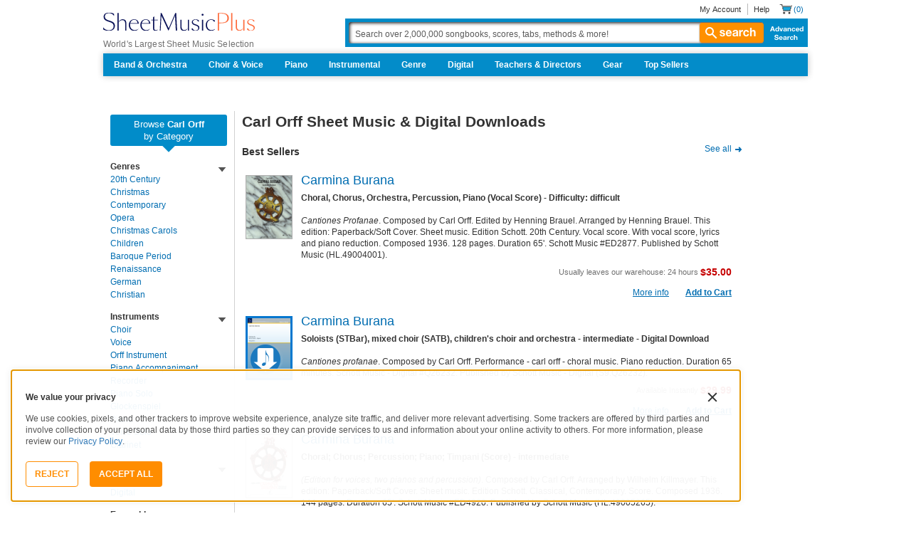

--- FILE ---
content_type: text/html; charset=UTF-8
request_url: https://www.sheetmusicplus.com/en/category/composers/c/carl-orff/
body_size: 53366
content:
<!doctype html>
<html lang="en">
<head>
    <title>Carl Orff Sheet Music & Digital Downloads | Sheet Music Plus</title>
    <script>
    var sentryMethodsToSave = ['setUser', 'setTag', 'setTags', 'setExtra', 'setExtras', 'addBreadcrumb', 'setContext'];
    window.Sentry = {
        _lazy: true
    };
    var sentryLazyCallsQueue = [];
    var sentryLazyHandler = function () {
        var args = Array.prototype.slice.call(arguments)
        var methodName = args[0];
        var rest = args.slice(1);

        sentryLazyCallsQueue.push([methodName, rest])
    };

    sentryMethodsToSave.forEach(function (methodName) {
        window.Sentry[methodName] = sentryLazyHandler.bind(this, methodName);
    });

    function applySentryLazyData() {
        if (!sentryLazyCallsQueue) return;

        for (var i = 0; i < sentryLazyCallsQueue.length; i++) {
            var args = sentryLazyCallsQueue[i];
            var methodName = args[0];
            var restArgs = args[1];
            var method = window.Sentry[methodName];

            method && typeof method === 'function' && method.apply(window.Sentry, restArgs);
        }

        sentryLazyCallsQueue = undefined;
    }

    var errors = window.APPERROR ? (window.APPERROR.errors || []) : []
    var APPERROR = {
        errors,
        loggerLoaded: false,
    };
    var oldOnError = window.onerror;
    var loadScript = function (src, resolve) {
        APPERROR.loggerLoaded = true;
        var script = document.createElement('script');
        script.async = true;
        script.type = 'text/javascript';
        script.src = src;

        var changeState = function () {
            if (!loaded) {
                resolve()
                loaded = true;
            }
        };
        var loaded;

        script.onreadystatechange = changeState;
        script.onload = changeState;

        var node = document.getElementsByTagName('script')[0];
        node.parentNode.insertBefore(script, node);
    };

    APPERROR.loadErrorLogger = function (release) {
        var whitelistUrls = [
            new RegExp('https://www.sheetmusicplus.com/static')
        ];

        if (window.location.pathname !== '/') {
            whitelistUrls.push(new RegExp(window.location.href))
        }

        var tags = {};
                tags.country = 'US';
        tags.isAuthenticated = 'false';
        tags.userId = '0';
        
        !APPERROR.loggerLoaded && loadScript('https://www.sheetmusicplus.com/static/public/build/smp_old_static/202601/js/vendor/sentry-custom.min.8bd11362ad99c2addd9260af1e6aed5b.js', function () {
            console.log('[sentry]:', 'bundle successfully loaded')
            window.onerror = oldOnError;

            window.initSentry({
                dsn: 'https://7dae934824c0495bbd507151b8b8d794@sentry.sheetmusicplus.com/46',
                release: release,   
                allowUrls: whitelistUrls
            });

            window.Sentry.setTags(tags);
            window.Sentry.setUser({
                userId: tags.userId,
            });
            applySentryLazyData();

            var messages = APPERROR.errors.map(function (err) {
                return err[0];
            });
            APPERROR.errors
                .filter(function (error, index) {
                    return messages.indexOf(error[0]) === index;
                })
                .forEach(function (args) {
                    var error = args[0];

                    if (args.length > 1) {
                        window.onerror.apply(this, args);
                    } else if (typeof error === 'string') {
                        window.Sentry.captureMessage(error, 'error');
                    } else {
                        if (error === undefined) {
                            error = new Error('Caught undefined error');
                        }

                        window.Sentry.captureException(error);
                    }
                });
        })
    };

    function loadSentry() {
        if (APPERROR.hasFirstError) {
            return
        }

        function load() {
            APPERROR.loadErrorLogger('smp-web_app_1.02.40');
        }

        if (document.readyState === 'complete') {
            load();
        } else {
            window.addEventListener('load', load)
        }
        APPERROR.hasFirstError = true
    }

    if (APPERROR.errors && APPERROR.errors.length > 0) {
        loadSentry()
    }

    window.onerror = function () {
        // filter gtm script error
        if (arguments[0] === 'Script error.' && arguments[1] === '') {
            return;
        }

        APPERROR.errors.push(arguments);
        oldOnError && oldOnError.apply(this, arguments);

        loadSentry();
    };
</script>
        <meta http-equiv="Content-Type" content="text/html; charset=UTF-8"/>
    <meta name="viewport" content="width=device-width, initial-scale=1, maximum-scale=5, user-scalable=yes, viewport-fit=cover">
    <meta name="description" content="The widest selection of Carl Orff sheet music, songbooks, and music scores. You&#039;ll find your Carl Orff sheet music at Sheet Music Plus.">
<meta name="csrf-param" content="_smp_s3ff3fsfm">
<meta name="csrf-token" content="I_frlWatvQxWcM-9ogef58EYGMkyPcH_mj9flQPIZiBult6iPsnIODUgv9v7TvaSmFBwiAVrq5rXZSzbW_wtdg==">

<link href="https://www.sheetmusicplus.com/en/category/composers/c/carl-orff/" rel="canonical">
<link href="https://www.sheetmusicplus.com/static/public/build/smp_old_static/202601/css/category.fa12c4d6c3c63cd68c038a0a82a15d38.css" rel="stylesheet">    <link rel="preconnect" href="https://cdnjs.cloudflare.com" />
<link rel="preconnect" href="https://maxcdn.bootstrapcdn.com" />
<link rel="preconnect" href="https://www.googletagmanager.com" />    <link href="https://www.sheetmusicplus.com/static/public/build/smp_old_static/202601/css/bootstrap.min.b202ad24898e2f16f21b893fde9d0444.css" rel="stylesheet"><link href="https://cdnjs.cloudflare.com/ajax/libs/font-awesome/4.3.0/css/font-awesome.min.css" rel="preload" as="style" onload="this.rel='stylesheet'">
<link href="https://www.sheetmusicplus.com/static/public/build/smp_old_static/202601/css/style.210d508dee66d0e499822d0803c5ce2d.css" rel="stylesheet"><link href="https://www.sheetmusicplus.com/static/public/build/smp_old_static/202601/css/global.b895f29e6c29f3a50a04cd877654b82e.css" rel="stylesheet"><style>
            @font-face{font-display:swap;font-family:Muse Display Harmony;font-style:normal;font-weight:400;src:url("/static/public/fonts/muse/muse-display/MuseDisplay-Harmony.ttf") format("truetype")}@font-face{font-display:swap;font-family:Muse Display Rhythm;font-style:normal;font-weight:400;src:url("/static/public/fonts/muse/muse-display/MuseDisplay-Rhythm.ttf") format("truetype")}@font-face{font-display:swap;font-family:Muse Display Riff;font-style:normal;font-weight:400;src:url("/static/public/fonts/muse/muse-display/MuseDisplay-Riff.ttf") format("truetype")}@font-face{font-display:swap;font-family:Muse Display Symphony;font-style:normal;font-weight:400;src:url("/static/public/fonts/muse/muse-display/MuseDisplay-Symphony.ttf") format("truetype")}@font-face{font-display:swap;font-family:Muse Sans;font-style:normal;font-weight:300 900;src:url("/static/public/fonts/muse/muse-sans-vf/MuseSansVF.woff2") format("woff2"),url("/static/public/fonts/muse/muse-sans-vf/MuseSansVF.woff") format("woff"),url("/static/public/fonts/muse/muse-sans-vf/MuseSansVF.ttf") format("truetype")}
:root{--smp-border-radius-default:1px;--smp-border-radius-full:9999px}:root{--smp-color-accent-primary:#fe6d3e;--smp-color-accent-secondary:#0d0041;--smp-color-accent-content:#004b7a;--smp-color-action-primary:#ff7d53;--smp-color-action-secondary:#ebeef3;--smp-color-additional-attention:#d32139;--smp-color-additional-info:#8a6d3a;--smp-color-additional-info-subdued:#fcf8e3;--smp-color-additional-logo-main:#0a1257;--smp-color-additional-logo-accent:#fe6d3e;--smp-color-background-default:#fff;--smp-color-background-highlight:#f3f5f9;--smp-color-background-inactive:#ebeef3;--smp-color-content-primary:#18181e;--smp-color-content-secondary:#656a83;--smp-color-content-tertiary:#949aae;--smp-color-content-inactive:#99999c;--smp-color-content-on-color:#fff;--smp-color-exception-multilayer:rgba(0,0,0,.05);--smp-color-form-default:#7b819a;--smp-color-form-hovered:#52556a;--smp-color-form-pressed:#3f4150;--smp-color-form-active:#18181e;--smp-color-overlay-modal:rgba(0,0,0,.5);--smp-color-overlay-dropdown:rgba(0,0,0,var(--smp-state-overlay-dropdown));--smp-color-overlay-border:rgba(0,0,0,var(--smp-state-overlay-border));--smp-color-status-error:#b51c36;--smp-color-status-success:#017b22;--smp-color-status-warning:#c54900;--smp-color-stroke-default:#ced2dc;--smp-color-stroke-accent:#18181e}:root{--smp-spacing-4xs:1px;--smp-spacing-3xs:2px;--smp-spacing-2xs:4px;--smp-spacing-xs:8px;--smp-spacing-s:12px;--smp-spacing-m:16px;--smp-spacing-l:20px;--smp-spacing-2xl:24px;--smp-spacing-3xl:32px;--smp-spacing-4xl:40px;--smp-icon-size-s:16px;--smp-icon-size-m:36px}:root{--smp-font-family-fallback:Helvetica neue,Helvetica,sans-serif;--smp-font-family-muse-sans:"Muse Sans",var(--smp-font-family-fallback);--smp-font-family-muse-display-harmony:"Muse Display Harmony",var(--smp-font-family-fallback);--smp-font-family-muse-display-rhythm:"Muse Display Rhythm",var(--smp-font-family-fallback);--smp-font-family-muse-display-riff:"Muse Display Riff",var(--smp-font-family-fallback);--smp-font-family-muse-display-symphony:"Muse Display Symphony",var(--smp-font-family-fallback);--smp-font-weight-normal:400;--smp-font-weight-medium:500;--smp-font-weight-semibold:600;--smp-font-heading-xxl:400 88px/76px var(--smp-font-family-muse-display-harmony);--smp-font-heading-xl:400 72px/64px var(--smp-font-family-muse-display-harmony);--smp-font-heading-l:400 64px/56px var(--smp-font-family-muse-display-harmony);--smp-font-heading-m:400 56px/48px var(--smp-font-family-muse-display-harmony);--smp-font-heading-s:400 44px/36px var(--smp-font-family-muse-display-harmony);--smp-font-heading-xs:400 34px/32px var(--smp-font-family-muse-display-harmony);--smp-font-subtitle-l:500 32px/36px var(--smp-font-family-muse-sans);--smp-font-subtitle-m:500 24px/28px var(--smp-font-family-muse-sans);--smp-font-subtitle-s:500 20px/24px var(--smp-font-family-muse-sans);--smp-font-body-l:400 17px/24px var(--smp-font-family-muse-sans);--smp-font-body-l-medium:500 17px/24px var(--smp-font-family-muse-sans);--smp-font-body-l-semibold:600 17px/24px var(--smp-font-family-muse-sans);--smp-font-body-s:400 15px/20px var(--smp-font-family-muse-sans);--smp-font-body-s-medium:500 15px/20px var(--smp-font-family-muse-sans);--smp-font-body-s-semibold:600 15px/20px var(--smp-font-family-muse-sans);--smp-font-caption-l:400 13px/16px var(--smp-font-family-muse-sans);--smp-font-caption-l-medium:500 13px/16px var(--smp-font-family-muse-sans);--smp-font-caption-l-semibold:600 13px/16px var(--smp-font-family-muse-sans);--smp-font-caption-s:400 11px/12px var(--smp-font-family-muse-sans);--smp-font-caption-s-medium:500 11px/12px var(--smp-font-family-muse-sans);--smp-font-caption-s-semibold:600 11px/12px var(--smp-font-family-muse-sans);--smp-font-mono-xl:400 15px/24px var(--smp-font-family-mono);--smp-font-mono-xl-medium:500 15px/24px var(--smp-font-family-mono);--smp-font-mono-xl-semibold:600 15px/24px var(--smp-font-family-mono);--smp-font-mono-l:400 14px/32px var(--smp-font-family-mono);--smp-font-mono-l-medium:500 14px/32px var(--smp-font-family-mono);--smp-font-mono-l-semibold:600 14px/32px var(--smp-font-family-mono);--smp-font-mono-m:400 13px/23.4px var(--smp-font-family-mono);--smp-font-mono-m-medium:500 13px/23.4px var(--smp-font-family-mono);--smp-font-mono-m-semibold:600 13px/23.4px var(--smp-font-family-mono);--smp-font-mono-s:400 12px/21.6px var(--smp-font-family-mono);--smp-font-mono-s-medium:500 12px/21.6px var(--smp-font-family-mono);--smp-font-mono-s-semibold:600 12px/21.6px var(--smp-font-family-mono);--smp-font-mono-xs:400 10px/18px var(--smp-font-family-mono);--smp-font-mono-xs-medium:500 10px/18px var(--smp-font-family-mono);--smp-font-mono-xs-semibold:600 10px/18px var(--smp-font-family-mono)}:root{--smp-box-shadow-popover:0px 4px 16px 0px rgba(0,0,0,.16);--smp-color-modal-overlay:rgba(0,0,0,.52);--smp-transition-duration-default:0.2s}:root{--smp-state-default:1;--smp-state-hovered:0.8;--smp-state-pressed:0.6;--smp-state-disabled:0.4;--smp-state-overlay-dropdown:0.3;--smp-state-overlay-border:0.15}:root{--smp-layout-container-max-width:1240px}
.ButtonV2-button{-webkit-appearance:none;-moz-appearance:none;appearance:none;border:1px solid transparent;border-radius:50vh;font-size:16px;line-height:1;padding:14px 16px;text-align:center}.ButtonV2-small{font-size:14px;padding:12px}.ButtonV2-primary{background:#015678;color:#fff}.ButtonV2-primary:hover{color:#fff;opacity:.8;-webkit-text-decoration:none;text-decoration:none}.ButtonV2-primary:focus{color:#fff;-webkit-text-decoration:none;text-decoration:none}.ButtonV2-primary:disabled{opacity:.4}.ButtonV2-secondary{background:rgba(0,0,0,.05);color:#180036}.ButtonV2-secondary:hover{color:#180036;opacity:.8;-webkit-text-decoration:none;text-decoration:none}.ButtonV2-secondary:focus{color:#180036;-webkit-text-decoration:none;text-decoration:none}.ButtonV2-secondary:disabled{opacity:.4}.ButtonV2-loading{opacity:.9;pointer-events:none}.ButtonV2-transparentBackground{background:transparent;border-color:transparent}.ButtonV2-transparentBackground:hover{background:transparent}.ButtonV2-transparentBackground:focus{background:transparent}
.blackFridayBanner-blackFridayBanner{background-color:#003929;position:sticky;top:0;width:100%;z-index:9999}
    </style>
<style>
    </style>
<script class="js-global-script">
    (function() {
        var pattern = /crios/i;
        if (!pattern.test(window.navigator.userAgent)) return;

        var $$globalScript = document.querySelector('.js-global-script');
        $$globalScript.insertAdjacentHTML('afterEnd', '<link href="https://www.sheetmusicplus.com/static/public/build/smp_old_static/202601/css/chromeDefault.9f7cdb8a17db9249ac82ea1ed3f77716.css" rel="stylesheet">');
    })()
</script>
    <link rel="icon" type="image/png" href="https://www.sheetmusicplus.com/static/public/build/smp_old_static/202601/images/favicon/favicon.b265e1e678d44cc900a6635936b06373.ico" />
<link rel="icon" type="image/png" href="https://www.sheetmusicplus.com/static/public/build/smp_old_static/202601/images/favicon/favicon-32x32.20979d6726a5cbf8d5092c6373e36523.png" sizes="32x32" />
<link rel="icon" type="image/png" href="https://www.sheetmusicplus.com/static/public/build/smp_old_static/202601/images/favicon/favicon-16x16.41c7b6e36c5978c040e4bdf0089e4d38.png" sizes="16x16" />
<link rel="apple-touch-icon" sizes="180x180" href="https://www.sheetmusicplus.com/static/public/build/smp_old_static/202601/images/favicon/apple-touch-icon.581c54e6da9b233d1c36d917df93d658.png" />
<link rel="manifest" href="https://www.sheetmusicplus.com/static/public/build/smp_old_static/202601/images/favicon/site.9f46feb095df52b94a8d68ab36db6e14.webmanifest" />
<link rel="mask-icon" href="https://www.sheetmusicplus.com/static/public/build/smp_old_static/202601/images/favicon/safari-pinned-tab.b7f9d28b263c738aabe1ab099e305b90.svg" color="#fe6d3e" />
        <script>
        (function () {
            if ('serviceWorker' in navigator) {
                window.addEventListener('load', function() {
                    window.navigator.serviceWorker.register('/sw_smp.js').catch(function(error) {})
                })
            }
        })()
    </script>
    <script>
    function jQueryLoadObserver() {
        return new Promise(function (resolve, reject) {
            var attemps = 100;
            
            function check() {
                if (window.jQuery) {
                    console.log('jquery load observer success', attemps)
                    $(resolve);
                    return;
                }

                attemps--;

                if (!attemps) {
                    reject()
                } else {
                    setTimeout(check, 100)
                }
            }

            check()
        })
    }

    function loadAsync(url) {
        return new Promise(function (resolve, reject) {
            var script = document.createElement('script');
            script.async = true;
            script.src = url;
            script.onload = function() {
                resolve();
                            };
            script.onerror = reject;
            document.head.appendChild(script)
        })
    }
</script>
</head>
<body class="columnL_2">
        <div id="site-wrapper">
        <div id="site-canvas">
            <div id="wrapper1" class="product-detail">
                

    <header id="topSection" class="js-top-section">
    <div id="" class="main-container container">
        <div class="row">
            <div class="col-sm-4 col-xs-12 logo-bin">
                <button type="button" class="btn btn-primary btn-icon visible-xs visible-sm toggle-nav" aria-label="Navigation Menu"><i class="fa fa-bars"></i></button>
                <a href="/" class="logo" aria-label="Sheet Music Plus Home Page">
                    <img 
                        src="https://www.sheetmusicplus.com/static/public/build/smp_old_static/202601/images/promos/smp-logo-2color.3f0c87212828ce90b15ec1b6e0eb3577.svg"
                        aria-label=""
                        alt="Sheet Music Plus"
                        title=""
                    />
                </a>
                <p>World's Largest Sheet Music Selection</p>
                <a id="skiplink" class="skip-link" href="#content">Skip to main content</a>
                <div class="btn-toolbar pull-right visible-xs visible-sm visible-sm minCartButton" role="toolbar">
                    <div class="btn-group" role="group">
                                            <button type="button" class="btn btn-default btn-icon" aria-label="Account" onclick="window.location.href='/en/login'"><i class="fa fa-user"></i></button>
                                        </div>
                    <div class="btn-group" role="group">
                        <button type="button" class="btn btn-default btn-icon js-cart-link" aria-label="Shopping Cart" onclick="window.location.href='/en/cart';"><i class="fa fa-shopping-cart"></i></button>
                    </div>
                </div>
            </div>
            <input type="hidden" id="showPopupWhenAddToCart" value="false"/>
            <form id="globalAddToCart" style="display:none"
                  action="/en/cart"
                  fromid="globalAddToCart" method="post">
                <div style="display:none"><input name="_dyncharset" value="UTF-8" type="hidden"/></div>
                <div style="display:none"><input value="6115082524935250976" type="hidden"/></div>
                <input name="/atg/commerce/order/purchase/CartModifierFormHandler.addItemCount" value="1"
                       type="hidden"/><input name="_D:/atg/commerce/order/purchase/CartModifierFormHandler.addItemCount"
                                             value=" " type="hidden"/><input id="globalAddToCartCatalogRefId"
                                                                             name="/atg/commerce/order/purchase/CartModifierFormHandler.items[0].catalogRefId"
                                                                             value="" type="hidden"/><input
                        name="_D:/atg/commerce/order/purchase/CartModifierFormHandler.items[0].catalogRefId" value=" "
                        type="hidden"/><input id="globalAddToCartProductId"
                                              name="/atg/commerce/order/purchase/CartModifierFormHandler.items[0].productId"
                                              value="" type="hidden"/><input
                        name="_D:/atg/commerce/order/purchase/CartModifierFormHandler.items[0].productId" value=" "
                        type="hidden"/><input id="globalAddToCartQuantity"
                                              name="/atg/commerce/order/purchase/CartModifierFormHandler.items[0].quantity"
                                              value="" type="hidden"/><input
                        name="_D:/atg/commerce/order/purchase/CartModifierFormHandler.items[0].quantity" value=" "
                        type="hidden"/><input id="globalAddItemErrorURL"
                                              name="/atg/commerce/order/purchase/CartModifierFormHandler.addItemToOrderErrorURL"
                                              value="/cart" type="hidden"/><input
                        name="_D:/atg/commerce/order/purchase/CartModifierFormHandler.addItemToOrderErrorURL" value=" "
                        type="hidden"/><input id="globalAddItemSuccessURL"
                                              name="/atg/commerce/order/purchase/CartModifierFormHandler.addItemToOrderSuccessURL"
                                              value="/cart" type="hidden"/><input
                        name="_D:/atg/commerce/order/purchase/CartModifierFormHandler.addItemToOrderSuccessURL"
                        value=" " type="hidden"/><input id="submit_globalAddToCart_button"
                                                        name="/atg/commerce/order/purchase/CartModifierFormHandler.addItemToOrder"
                                                        value="" type="submit" aria-label="Add to Cart"/><input
                        name="_D:/atg/commerce/order/purchase/CartModifierFormHandler.addItemToOrder" value=" "
                        type="hidden"/>
                <div style="display:none"><input name="_DARGS" value="/cartridges/header/logo.jsp" type="hidden"/></div>
            </form>
            <form style="display:none" method="post"
                  action="/user/newsletter/subscribe">
                <input id="newsletter_email_input_form" name="email" value="" type="email"/><input id="newsletter_submit_form"
                                              name="/atg/userprofiling/ProfileFormHandler.signUpNewsletter"
                                              type="submit" aria-label="Sign Up for Newsletter"/><input
                        id="newsletter_isteacher_checkbox_form"
                        name="is_teacher" value="true" type="checkbox"
                        aria-label="I am a Teacher"/>
                <input type="hidden" name="_smp_s3ff3fsfm" value="I_frlWatvQxWcM-9ogef58EYGMkyPcH_mj9flQPIZiBult6iPsnIODUgv9v7TvaSmFBwiAVrq5rXZSzbW_wtdg==" />
            </form>
            <div class="col-sm-8 col-xs-12 mobile-search-bar">
                <div class="clearfix text-right">
                    <ul id="rootMenu">
                                                <li>
                                                            <a href="/en/login">My Account</a>
                                                    </li>
                        <li>
                            <a href="https://help.sheetmusicplus.com/en/" rel="nofollow" class="js-help-link">Help</a>
                        </li>


                        <div class="cartBox">
                            <li>
                                <a
                                    href="/en/cart"
                                    class="miniCartCon js-cart-link"
                                    rel="nofollow"
                                    aria-label="Shopping Cart"
                                >
                                    <span class="icon_cart js-cart-count"> (0)</span>
                                </a>
                            </li>


                        </div>
                    </ul>
                </div>
                <section class="searchBox search-bar">
                    <form action="/en/explore" method="get" class="jQ_addKW" id="searchForm">
                        <input
                            name="q"
                            aria-label="Search Box"
                            id="Ntt"
                            type="text"
                            def="Search over 2,000,000 songbooks, scores, tabs, methods &amp; more!"
                            class="textInput searchInput jQ_defaultVal jQ_searchBox jQ_maxLength keyWordInput"
                            size="70"
                            autocomplete="off"
                            value=""
                        />
                        <button class="btn visible-xs visible-sm" aria-label="Search Button" type="submit"><i class="visible-xs visible-sm fa fa-search"></i></button>
                        <button class="btn btn-default btn_search" type="submit"><i class="fa fa-search"></i> search</button>
                        <a href="/advanced-search" class="advancedSearch hidden-sm hidden-xs">Advanced Search</a>
                    </form>
                </section>
            </div>

            <nav id="site-nav" class="main-container container mainNav">
                <ul class="J_dropdown">
                                            <li>
                            <a href="/en/category/ensembles/band-and-orchestra/">Band & Orchestra</a>
                                                            <div class="sub_navBox ulBox_h">
                                                                            <ul>
                                                                                            <li class="sub_navBox--header">
                                                    <a href="/en/category/ensembles/band-and-orchestra/band/">
                                                        Band                                                    </a>
                                                </li>
                                                                                            <li class="">
                                                    <a href="/en/category/ensembles/band-and-orchestra/band/concert-band/">
                                                        Concert Band                                                    </a>
                                                </li>
                                                                                            <li class="">
                                                    <a href="/en/category/ensembles/band-and-orchestra/?prefn1=instruments&prefv1=Flexible-Adaptable">
                                                        Flexible Ensemble                                                    </a>
                                                </li>
                                                                                            <li class="">
                                                    <a href="/en/category/ensembles/band-and-orchestra/band/jazz-ensemble/">
                                                        Jazz Ensemble                                                    </a>
                                                </li>
                                                                                            <li class="">
                                                    <a href="/en/category/ensembles/band-and-orchestra/band/brass-band/">
                                                        Brass Band                                                    </a>
                                                </li>
                                                                                            <li class="">
                                                    <a href="/en/category/ensembles/band-and-orchestra/band/marching-band/">
                                                        Marching Band                                                    </a>
                                                </li>
                                                                                            <li class="">
                                                    <a href="/en/category/ensembles/band/concert-band/concert-band-methods/">
                                                        Band Methods                                                    </a>
                                                </li>
                                                                                    </ul>
                                                                            <ul>
                                                                                            <li class="sub_navBox--header">
                                                    <a href="/en/category/ensembles/band-and-orchestra/orchestra/">
                                                        Orchestra                                                    </a>
                                                </li>
                                                                                            <li class="">
                                                    <a href="/en/category/ensembles/band-and-orchestra/orchestra/string-orchestra/">
                                                        String Orchestra                                                    </a>
                                                </li>
                                                                                            <li class="">
                                                    <a href="/en/category/ensembles/band-and-orchestra/orchestra/full-orchestra/">
                                                        Full Orchestra                                                    </a>
                                                </li>
                                                                                            <li class="">
                                                    <a href="/en/category/formats/scores-parts/score/?prefn1=ensembles&prefv1=Orchestra">
                                                        Scores                                                    </a>
                                                </li>
                                                                                            <li class="">
                                                    <a href="/en/category/formats/scores-parts/set-of-parts/?prefn1=ensembles&prefv1=Orchestra">
                                                        Sets of Parts                                                    </a>
                                                </li>
                                                                                            <li class="">
                                                    <a href="/en/category/ensembles/band-and-orchestra/orchestra/string-methods/">
                                                        Orchestra Methods                                                    </a>
                                                </li>
                                                                                    </ul>
                                                                    </div>
                                                    </li>
                                            <li>
                            <a href="/en/choir-and-voice.html">Choir & Voice</a>
                                                            <div class="sub_navBox ulBox_h">
                                                                            <ul>
                                                                                            <li class="sub_navBox--header">
                                                    <a href="/en/category/instruments/vocal/choir/">
                                                        Choral Sheet Music                                                    </a>
                                                </li>
                                                                                            <li class="">
                                                    <a href="/en/category/ensembles/choir/?prefn1=usages&prefv1=Sacred">
                                                        Church Choral                                                    </a>
                                                </li>
                                                                                            <li class="">
                                                    <a href="/en/category/ensembles/choir/?prefn1=usages&prefv1=School%20and%20Community">
                                                        School & Community Choral                                                    </a>
                                                </li>
                                                                                            <li class="sub_navBox--header">
                                                    <a href="/en/category/ensembles/choir/satb/">
                                                        SATB                                                    </a>
                                                </li>
                                                                                            <li class="">
                                                    <a href="/en/category/ensembles/choir/4-part/">
                                                        4-Part                                                    </a>
                                                </li>
                                                                                            <li class="">
                                                    <a href="/en/category/ensembles/choir/3-part/">
                                                        3-Part                                                    </a>
                                                </li>
                                                                                            <li class="">
                                                    <a href="/en/category/ensembles/choir/2-part/">
                                                        2-Part                                                    </a>
                                                </li>
                                                                                            <li class="">
                                                    <a href="/en/category/ensembles/choir/a-cappella/">
                                                        A Cappella                                                    </a>
                                                </li>
                                                                                            <li class="">
                                                    <a href="/en/category/ensembles/choir/mens-choir/">
                                                        Men's Choir                                                    </a>
                                                </li>
                                                                                            <li class="">
                                                    <a href="/en/category/ensembles/choir/womens-choir/">
                                                        Women's Choir                                                    </a>
                                                </li>
                                                                                            <li class="">
                                                    <a href="/en/category/ensembles/choir/womens-choir/">
                                                        Women's Choir                                                    </a>
                                                </li>
                                                                                            <li class="">
                                                    <a href="/en/category/formats/classroom-materials/">
                                                        Classroom Materials                                                    </a>
                                                </li>
                                                                                            <li class="sub_navBox--header">
                                                    <a href="https://affiliates.sheetmusicplus.com/easyrebates?_requestid=3905324">
                                                        Easy Rebates                                                    </a>
                                                </li>
                                                                                            <li class="">
                                                    <a href="https://affiliates.sheetmusicplus.com/easyrebates?_requestid=3905324">
                                                        Earn 8% back                                                    </a>
                                                </li>
                                                                                            <li class="sub_navBox--header">
                                                    <a href="https://help.sheetmusicplus.com/en/articles/12088405-institutional-accounts">
                                                        Institutional Accounts                                                    </a>
                                                </li>
                                                                                            <li class="">
                                                    <a href="https://help.sheetmusicplus.com/en/articles/12088463-teacher-director-resource-center">
                                                        Teacher Resources                                                    </a>
                                                </li>
                                                                                    </ul>
                                                                            <ul>
                                                                                            <li class="sub_navBox--header">
                                                    <a href="/en/category/instruments/vocal/voice/">
                                                        Voice Sheet Music                                                    </a>
                                                </li>
                                                                                            <li class="">
                                                    <a href="/en/category/instruments/piano-and-keyboard/piano/piano-vocal-guitar/">
                                                        Piano, Vocal, Guitar                                                    </a>
                                                </li>
                                                                                            <li class="">
                                                    <a href="/en/category/instruments/vocal/voice/voice-solo/">
                                                        Voice Solo                                                    </a>
                                                </li>
                                                                                            <li class="">
                                                    <a href="/en/category/instruments/vocal/voice/vocal-duet/">
                                                        Voice Duet                                                    </a>
                                                </li>
                                                                                            <li class="">
                                                    <a href="/en/category/instruments/vocal/voice/soprano-voice/">
                                                        Soprano Voice                                                    </a>
                                                </li>
                                                                                            <li class="">
                                                    <a href="/en/category/instruments/woodwinds/saxophone/alto-saxophone/">
                                                        Alto Voice                                                    </a>
                                                </li>
                                                                                            <li class="">
                                                    <a href="/en/category/instruments/vocal/voice/tenor-voice/">
                                                        Tenor Voice                                                    </a>
                                                </li>
                                                                                            <li class="">
                                                    <a href="/en/category/instruments/vocal/voice/bass-voice/">
                                                        Bass Voice                                                    </a>
                                                </li>
                                                                                    </ul>
                                                                    </div>
                                                    </li>
                                            <li>
                            <a href="/en/piano-and-keyboard.html">Piano</a>
                                                            <div class="sub_navBox ulBox_h">
                                                                            <ul>
                                                                                            <li class="sub_navBox--header">
                                                    <a href="/en/category/instruments/piano-and-keyboard/piano/">
                                                        Piano                                                    </a>
                                                </li>
                                                                                            <li class="">
                                                    <a href="/en/category/instruments/piano-and-keyboard/piano/piano-solo/">
                                                        Piano Solo                                                    </a>
                                                </li>
                                                                                            <li class="">
                                                    <a href="/en/category/instruments/piano-and-keyboard/piano/piano-vocal-guitar/">
                                                        Piano, Vocal, Guitar                                                    </a>
                                                </li>
                                                                                            <li class="">
                                                    <a href="/en/category/instruments/piano-and-keyboard/piano/piano-duet/">
                                                        Piano Duet                                                    </a>
                                                </li>
                                                                                            <li class="">
                                                    <a href="/en/category/instruments/piano-and-keyboard/piano/easy-piano/">
                                                        Easy Piano                                                    </a>
                                                </li>
                                                                                            <li class="">
                                                    <a href="/en/category/instructionals/etudes-and-exercises/">
                                                        Etudes & Exercises                                                    </a>
                                                </li>
                                                                                            <li class="">
                                                    <a href="/en/category/instructionals/teach-yourself/">
                                                        Teach Yourself                                                    </a>
                                                </li>
                                                                                    </ul>
                                                                            <ul>
                                                                                            <li class="sub_navBox--header">
                                                    <a href="/en/piano-methods.html">
                                                        Piano Methods                                                    </a>
                                                </li>
                                                                                            <li class="">
                                                    <a href="/en/category/instructionals/etudes-and-exercises/">
                                                        Etudes & Exercises                                                    </a>
                                                </li>
                                                                                            <li class="">
                                                    <a href="/en/category/instructionals/teach-yourself/">
                                                        Teach Yourself                                                    </a>
                                                </li>
                                                                                    </ul>
                                                                            <ul>
                                                                                            <li class="sub_navBox--header">
                                                    <a href="/en/category/instruments/piano-and-keyboard/organ/">
                                                        Organ                                                    </a>
                                                </li>
                                                                                            <li class="">
                                                    <a href="/en/category/instruments/piano-and-keyboard/organ/organ-solo/">
                                                        Organ Solo                                                    </a>
                                                </li>
                                                                                            <li class="">
                                                    <a href="/en/category/instruments/piano-and-keyboard/organ-duet/">
                                                        Organ Duet                                                    </a>
                                                </li>
                                                                                            <li class="">
                                                    <a href="/en/category/instruments/piano-and-keyboard/organ-piano-duet/">
                                                        Organ Piano Duet                                                    </a>
                                                </li>
                                                                                    </ul>
                                                                    </div>
                                                    </li>
                                            <li>
                            <a href="/en/instrumental-landing.html">Instrumental</a>
                                                            <div class="sub_navBox ulBox_h">
                                                                            <ul>
                                                                                            <li class="sub_navBox--header">
                                                    <a href="/en/category/instruments/strings/">
                                                        Strings                                                    </a>
                                                </li>
                                                                                            <li class="">
                                                    <a href="/en/category/instruments/strings/violin/">
                                                        Violin                                                    </a>
                                                </li>
                                                                                            <li class="">
                                                    <a href="/en/category/instruments/strings/viola/">
                                                        Viola                                                    </a>
                                                </li>
                                                                                            <li class="">
                                                    <a href="/en/category/instruments/strings/cello/">
                                                        Cello                                                    </a>
                                                </li>
                                                                                            <li class="">
                                                    <a href="/en/category/instruments/strings/double-bass/">
                                                        Double Bass                                                    </a>
                                                </li>
                                                                                            <li class="">
                                                    <a href="/en/category/instruments/strings/harp/">
                                                        Harp                                                    </a>
                                                </li>
                                                                                    </ul>
                                                                            <ul>
                                                                                            <li class="sub_navBox--header">
                                                    <a href="/en/category/instruments/woodwinds/">
                                                        Woodwinds                                                    </a>
                                                </li>
                                                                                            <li class="">
                                                    <a href="/en/category/instruments/woodwinds/flute/">
                                                        Flute                                                    </a>
                                                </li>
                                                                                            <li class="">
                                                    <a href="/en/category/instruments/woodwinds/clarinet/">
                                                        Clarinet                                                    </a>
                                                </li>
                                                                                            <li class="">
                                                    <a href="/en/category/instruments/woodwinds/oboe/">
                                                        Oboe                                                    </a>
                                                </li>
                                                                                            <li class="">
                                                    <a href="/en/category/instruments/woodwinds/saxophone/">
                                                        Saxophone                                                    </a>
                                                </li>
                                                                                            <li class="">
                                                    <a href="/en/category/instruments/woodwinds/bassoon/">
                                                        Bassoon                                                    </a>
                                                </li>
                                                                                    </ul>
                                                                            <ul>
                                                                                            <li class="sub_navBox--header">
                                                    <a href="/en/category/instruments/brass/">
                                                        Brass                                                    </a>
                                                </li>
                                                                                            <li class="">
                                                    <a href="/en/category/instruments/brass/trumpet/">
                                                        Trumpet                                                    </a>
                                                </li>
                                                                                            <li class="">
                                                    <a href="/en/category/instruments/brass/horn/horn-solo/">
                                                        Horn                                                    </a>
                                                </li>
                                                                                            <li class="">
                                                    <a href="/en/category/instruments/brass/trombone/">
                                                        Trombone                                                    </a>
                                                </li>
                                                                                            <li class="">
                                                    <a href="/en/category/instruments/brass/tuba/">
                                                        Tuba                                                    </a>
                                                </li>
                                                                                    </ul>
                                                                            <ul>
                                                                                            <li class="sub_navBox--header">
                                                    <a href="/en/category/instruments/guitar/">
                                                        Guitar                                                    </a>
                                                </li>
                                                                                            <li class="">
                                                    <a href="/en/category/instruments/guitar/guitar-tablature/">
                                                        Guitar Tab                                                    </a>
                                                </li>
                                                                                            <li class="">
                                                    <a href="/en/category/instruments/piano-and-keyboard/piano/piano-vocal-guitar/">
                                                        Piano, Vocal, Guitar                                                    </a>
                                                </li>
                                                                                            <li class="">
                                                    <a href="/en/category/instruments/guitar/classical-guitar/">
                                                        Classical Guitar                                                    </a>
                                                </li>
                                                                                            <li class="">
                                                    <a href="/en/category/instruments/guitar/easy-guitar/">
                                                        Easy Guitar                                                    </a>
                                                </li>
                                                                                            <li class="sub_navBox--header">
                                                    <a href="/en/category/instruments/folk/">
                                                        Folk Instruments                                                    </a>
                                                </li>
                                                                                            <li class="">
                                                    <a href="/en/category/instruments/folk/accordion/">
                                                        Accordion                                                    </a>
                                                </li>
                                                                                            <li class="">
                                                    <a href="/en/category/instruments/folk/banjo/">
                                                        Banjo                                                    </a>
                                                </li>
                                                                                            <li class="">
                                                    <a href="/en/category/instruments/folk/fiddle/">
                                                        Fiddle                                                    </a>
                                                </li>
                                                                                            <li class="">
                                                    <a href="/en/category/instruments/folk/ukulele/">
                                                        Ukulele                                                    </a>
                                                </li>
                                                                                    </ul>
                                                                            <ul>
                                                                                            <li class="sub_navBox--header">
                                                    <a href="/en/category/ensembles/chamber-music/">
                                                        Chamber Music                                                    </a>
                                                </li>
                                                                                            <li class="">
                                                    <a href="/en/category/ensembles/chamber-music/string-quartet/">
                                                        String Quartet                                                    </a>
                                                </li>
                                                                                            <li class="">
                                                    <a href="/en/category/ensembles/chamber-music/woodwind-quintet/">
                                                        Wind Quintet                                                    </a>
                                                </li>
                                                                                            <li class="">
                                                    <a href="/en/category/ensembles/chamber-music/brass-quintet/">
                                                        Brass Quintet                                                    </a>
                                                </li>
                                                                                            <li class="">
                                                    <a href="/en/category/ensembles/instrumental-choir/handbell-choir/">
                                                        Handbell Choir                                                    </a>
                                                </li>
                                                                                    </ul>
                                                                            <ul>
                                                                                            <li class="sub_navBox--header">
                                                    <a href="/en/category/instruments/percussion/percussion/">
                                                        Percussion                                                    </a>
                                                </li>
                                                                                            <li class="">
                                                    <a href="/en/category/instruments/percussion/drums/drum-set/">
                                                        Drum Set                                                    </a>
                                                </li>
                                                                                            <li class="">
                                                    <a href="/en/category/instruments/percussion/marimba/">
                                                        Marimba                                                    </a>
                                                </li>
                                                                                            <li class="">
                                                    <a href="/en/category/instruments/percussion/drums/snare-drum/">
                                                        Snare Drum                                                    </a>
                                                </li>
                                                                                            <li class="">
                                                    <a href="/en/category/instruments/percussion/timpani/">
                                                        Timpani                                                    </a>
                                                </li>
                                                                                            <li class="">
                                                    <a href="/en/category/instruments/percussion/vibraphone/">
                                                        Vibraphone                                                    </a>
                                                </li>
                                                                                    </ul>
                                                                    </div>
                                                    </li>
                                            <li>
                            <a href="/en/category/genres/">Genre</a>
                                                            <div class="sub_navBox ulBox_h">
                                                                            <ul>
                                                                                            <li class="sub_navBox--header">
                                                    <a href="/en/category/genres/classical/">
                                                        Classical                                                    </a>
                                                </li>
                                                                                            <li class="">
                                                    <a href="/en/category/genres/classical/early-music/">
                                                        Early Music                                                    </a>
                                                </li>
                                                                                            <li class="">
                                                    <a href="/en/category/genres/classical/renaissance/">
                                                        Renaissance                                                    </a>
                                                </li>
                                                                                            <li class="">
                                                    <a href="/en/category/genres/classical/baroque-period/">
                                                        Baroque Period                                                    </a>
                                                </li>
                                                                                            <li class="">
                                                    <a href="/en/category/genres/classical/classical-period/">
                                                        Classical Period                                                    </a>
                                                </li>
                                                                                            <li class="">
                                                    <a href="/en/category/genres/classical/romantic-period/">
                                                        Romantic Period                                                    </a>
                                                </li>
                                                                                            <li class="">
                                                    <a href="/en/category/genres/classical/20th-century/">
                                                        20th Century                                                    </a>
                                                </li>
                                                                                            <li class="">
                                                    <a href="/en/category/genres/opera/">
                                                        Opera                                                    </a>
                                                </li>
                                                                                    </ul>
                                                                            <ul>
                                                                                            <li class="sub_navBox--header">
                                                    <a href="/en/category/genres/pop/">
                                                        Pop                                                    </a>
                                                </li>
                                                                                            <li class="">
                                                    <a href="/en/category/genres/rock/">
                                                        Rock                                                    </a>
                                                </li>
                                                                                            <li class="">
                                                    <a href="/en/category/genres/jazz/">
                                                        Jazz                                                    </a>
                                                </li>
                                                                                            <li class="">
                                                    <a href="/en/category/genres/folk/">
                                                        Folk                                                    </a>
                                                </li>
                                                                                            <li class="">
                                                    <a href="/en/category/genres/country/">
                                                        Country                                                    </a>
                                                </li>
                                                                                            <li class="">
                                                    <a href="/en/category/genres/latin/">
                                                        Latin                                                    </a>
                                                </li>
                                                                                            <li class="">
                                                    <a href="/en/category/genres/randbsoul/soul/">
                                                        R&B & Soul                                                    </a>
                                                </li>
                                                                                    </ul>
                                                                            <ul>
                                                                                            <li class="sub_navBox--header">
                                                    <a href="/en/category/genres/inspirational/">
                                                        Inspirational                                                    </a>
                                                </li>
                                                                                            <li class="">
                                                    <a href="/en/category/genres/christian/">
                                                        Сhristian                                                    </a>
                                                </li>
                                                                                            <li class="">
                                                    <a href="/en/category/genres/christian/blended-worship/">
                                                        Blended Worship                                                    </a>
                                                </li>
                                                                                            <li class="">
                                                    <a href="/en/category/genres/christian/contemporary-christian/">
                                                        Contemporary Christian                                                    </a>
                                                </li>
                                                                                            <li class="">
                                                    <a href="/en/category/genres/christian/gospel/">
                                                        Gospel                                                    </a>
                                                </li>
                                                                                            <li class="">
                                                    <a href="/en/category/genres/christian/spirituals/">
                                                        Spirituals                                                    </a>
                                                </li>
                                                                                            <li class="">
                                                    <a href="/en/category/genres/new-age/">
                                                        New Age                                                    </a>
                                                </li>
                                                                                    </ul>
                                                                            <ul>
                                                                                            <li class="sub_navBox--header">
                                                    <a href="/en/category/genres/movies-tv-games/">
                                                        Movies, TV, Video Games                                                    </a>
                                                </li>
                                                                                            <li class="">
                                                    <a href="/en/category/genres/movies-tv-games/movies/">
                                                        Movies                                                    </a>
                                                </li>
                                                                                            <li class="">
                                                    <a href="/en/category/genres/movies-tv-games/tv/">
                                                        TV                                                    </a>
                                                </li>
                                                                                            <li class="">
                                                    <a href="/en/category/genres/movies-tv-games/disney/">
                                                        Disney                                                    </a>
                                                </li>
                                                                                            <li class="">
                                                    <a href="/en/category/genres/movies-tv-games/cartoons/">
                                                        Cartoons                                                    </a>
                                                </li>
                                                                                            <li class="">
                                                    <a href="/en/category/genres/movies-tv-games/video-games/">
                                                        Video Games                                                    </a>
                                                </li>
                                                                                            <li class="">
                                                    <a href="/en/category/genres/broadway/">
                                                        Broadway                                                    </a>
                                                </li>
                                                                                    </ul>
                                                                            <ul>
                                                                                            <li class="sub_navBox--header">
                                                    <a href="/en/category/genres/holiday/">
                                                        Holidays & Occasions                                                    </a>
                                                </li>
                                                                                            <li class="">
                                                    <a href="/en/category/genres/holiday/birthday/">
                                                        Birthday                                                    </a>
                                                </li>
                                                                                            <li class="">
                                                    <a href="/en/category/genres/holiday/halloween/">
                                                        Halloween                                                    </a>
                                                </li>
                                                                                            <li class="">
                                                    <a href="/en/category/genres/holiday/thanksgiving/">
                                                        Thanksgiving                                                    </a>
                                                </li>
                                                                                            <li class="">
                                                    <a href="/en/christmas-music.html">
                                                        Christmas                                                    </a>
                                                </li>
                                                                                            <li class="">
                                                    <a href="/en/category/genres/holiday/hanukkah/">
                                                        Hanukkah                                                    </a>
                                                </li>
                                                                                            <li class="">
                                                    <a href="/en/category/genres/holiday/kwanzaa/">
                                                        Kwanzaa                                                    </a>
                                                </li>
                                                                                    </ul>
                                                                    </div>
                                                    </li>
                                            <li>
                            <a href="/en/digital-downloads.html">Digital</a>
                                                            <div class="sub_navBox ulBox_h">
                                                                            <ul>
                                                                                            <li class="sub_navBox--header">
                                                    <a href="/en/digital-downloads.html">
                                                        Digital Downloads                                                    </a>
                                                </li>
                                                                                            <li class="">
                                                    <a href="https://help.sheetmusicplus.com/en/articles/12088418-digital-download-faq-help">
                                                        What are Digital Downloads?                                                    </a>
                                                </li>
                                                                                            <li class="">
                                                    <a href="/en/category/item-types/digital/?prefn1=editions&prefv1=Interactive%20Download">
                                                        Interactive Downloads                                                    </a>
                                                </li>
                                                                                            <li class="">
                                                    <a href="/en/arrange-me.html">
                                                        ArrangeMe                                                    </a>
                                                </li>
                                                                                            <li class="">
                                                    <a href="/en/explore?srule=price-low-to-high">
                                                        Free Sheet Music                                                    </a>
                                                </li>
                                                                                    </ul>
                                                                            <ul>
                                                                                            <li class="sub_navBox--header">
                                                    <a href="/en/category/ensembles/band-and-orchestra/?prefn1=item_types&prefv1=Digital">
                                                        Band & Orchestra Downloads                                                    </a>
                                                </li>
                                                                                            <li class="">
                                                    <a href="/en/category/ensembles/band-and-orchestra/band/?prefn1=item_types&prefv1=Digital">
                                                        Band Downloads                                                    </a>
                                                </li>
                                                                                            <li class="">
                                                    <a href="/en/category/item-types/digital/?prefn1=ensembles&prefv1=Orchestra">
                                                        Orchestra Downloads                                                    </a>
                                                </li>
                                                                                    </ul>
                                                                            <ul>
                                                                                            <li class="sub_navBox--header">
                                                    <a href="/en/category/instruments/vocal/?prefn1=item_types&prefv1=Digital">
                                                        Choir & Voice Downloads                                                    </a>
                                                </li>
                                                                                            <li class="">
                                                    <a href="/en/category/item-types/digital/?prefn1=instruments&prefv1=Choir">
                                                        Choir Downloads                                                    </a>
                                                </li>
                                                                                            <li class="">
                                                    <a href="/en/category/item-types/digital/?prefn1=instruments&prefv1=Voice">
                                                        Voice Downloads                                                    </a>
                                                </li>
                                                                                    </ul>
                                                                            <ul>
                                                                                            <li class="sub_navBox--header">
                                                    <a href="/en/category/item-types/digital/?prefn1=instruments&prefv1=Piano">
                                                        Piano Downloads                                                    </a>
                                                </li>
                                                                                            <li class="">
                                                    <a href="/en/category/item-types/digital/?prefn1=instruments&prefv1=Choir">
                                                        Choir Downloads                                                    </a>
                                                </li>
                                                                                            <li class="">
                                                    <a href="/en/category/item-types/digital/?prefn1=instruments&prefv1=Voice">
                                                        Voice Downloads                                                    </a>
                                                </li>
                                                                                    </ul>
                                                                            <ul>
                                                                                            <li class="sub_navBox--header">
                                                    <a href="/en/category/item-types/digital/?prefn1=instruments&prefv1=Piano">
                                                        Piano Downloads                                                    </a>
                                                </li>
                                                                                            <li class="">
                                                    <a href="/en/category/instruments/piano-and-keyboard/piano/piano-solo/?prefn1=item_types&prefv1=Digital">
                                                        Piano Solo Downloads                                                    </a>
                                                </li>
                                                                                            <li class="">
                                                    <a href="/en/category/instruments/piano-and-keyboard/piano/piano-vocal-guitar/?prefn1=item_types&prefv1=Digital">
                                                        Piano, Vocal, Guitar Downloads                                                    </a>
                                                </li>
                                                                                            <li class="">
                                                    <a href="/en/category/instruments/piano-and-keyboard/piano/easy-piano/?prefn1=item_types&prefv1=Digital">
                                                        Easy Piano Downloads                                                    </a>
                                                </li>
                                                                                            <li class="">
                                                    <a href="/en/category/item-types/digital/?prefn1=instruments&prefv1=Organ">
                                                        Organ Downloads                                                    </a>
                                                </li>
                                                                                    </ul>
                                                                            <ul>
                                                                                            <li class="sub_navBox--header">
                                                    <a href="/en/category/instruments/?prefn1=item_types&prefv1=Digital">
                                                        Instrumental Downloads                                                    </a>
                                                </li>
                                                                                            <li class="">
                                                    <a href="/en/category/instruments/strings/?prefn1=item_types&prefv1=Digital">
                                                        Strings Downloads                                                    </a>
                                                </li>
                                                                                            <li class="">
                                                    <a href="/en/category/instruments/woodwinds/?prefn1=item_types&prefv1=Digital">
                                                        Woodwinds Downloads                                                    </a>
                                                </li>
                                                                                            <li class="">
                                                    <a href="/en/category/instruments/brass/?prefn1=item_types&prefv1=Digital">
                                                        Brass Downloads                                                    </a>
                                                </li>
                                                                                            <li class="">
                                                    <a href="/en/category/item-types/digital/?prefn1=instruments&prefv1=Guitar">
                                                        Guitar Downloads                                                    </a>
                                                </li>
                                                                                            <li class="">
                                                    <a href="/en/category/instruments/guitar/guitar-tablature/?prefn1=item_types&prefv1=Digital">
                                                        Guitar Tab Downloads                                                    </a>
                                                </li>
                                                                                            <li class="">
                                                    <a href="/en/category/instruments/folk/?prefn1=item_types&prefv1=Digital">
                                                        Folk Instrument Downloads                                                    </a>
                                                </li>
                                                                                            <li class="">
                                                    <a href="/en/category/item-types/digital/?prefn1=ensembles&prefv1=Chamber%20Music">
                                                        Chamber Music Downloads                                                    </a>
                                                </li>
                                                                                    </ul>
                                                                    </div>
                                                    </li>
                                            <li>
                            <a href="https://help.sheetmusicplus.com/en/articles/12088463-teacher-director-resource-center">Teachers & Directors</a>
                                                            <div class="sub_navBox ulBox_h">
                                                                            <ul>
                                                                                            <li class="sub_navBox--header">
                                                    <a href="/en/category/instructionals/methods-and-more/">
                                                        Methods & More                                                    </a>
                                                </li>
                                                                                            <li class="">
                                                    <a href="/en/category/instruments/piano-and-keyboard/piano/piano-method/">
                                                        Piano Methods                                                    </a>
                                                </li>
                                                                                            <li class="">
                                                    <a href="/en/category/ensembles/band/concert-band/concert-band-methods/">
                                                        Concert Band Methods                                                    </a>
                                                </li>
                                                                                            <li class="">
                                                    <a href="/en/category/ensembles/band-and-orchestra/orchestra/string-methods/">
                                                        Orchestra Methods                                                    </a>
                                                </li>
                                                                                            <li class="">
                                                    <a href="/en/category/instructionals/etudes-and-exercises/">
                                                        Etudes & Exercises                                                    </a>
                                                </li>
                                                                                            <li class="">
                                                    <a href="/en/category/formats/play-along/">
                                                        Play Alongs                                                    </a>
                                                </li>
                                                                                            <li class="">
                                                    <a href="/en/category/genres/classical/">
                                                        Classical Repertoire                                                    </a>
                                                </li>
                                                                                            <li class="">
                                                    <a href="/en/category/instructionals/conducting/">
                                                        Conducting Resources                                                    </a>
                                                </li>
                                                                                            <li class="">
                                                    <a href="/en/category/item-types/digital/?prefn1=editions&prefv1=Interactive%20Download">
                                                        Interactive Downloads                                                    </a>
                                                </li>
                                                                                    </ul>
                                                                            <ul>
                                                                                            <li class="">
                                                    <a href="/en/category/formats/accessories-gifts-and-more/">
                                                        Gear & Accessories                                                    </a>
                                                </li>
                                                                                            <li class="">
                                                    <a href="/en/category/formats/folders-and-binders/">
                                                        Folders & Binders                                                    </a>
                                                </li>
                                                                                            <li class="">
                                                    <a href="/en/category/formats/music-stands/">
                                                        Music Stands                                                    </a>
                                                </li>
                                                                                            <li class="">
                                                    <a href="/en/category/formats/classroom-materials/">
                                                        Classroom Materials                                                    </a>
                                                </li>
                                                                                            <li class="">
                                                    <a href="/en/category/formats/musical-instruments/">
                                                        Musical Instruments                                                    </a>
                                                </li>
                                                                                            <li class="">
                                                    <a href="/en/category/formats/accessories-gifts-and-more/pro-audio/">
                                                        Pro Audio                                                    </a>
                                                </li>
                                                                                    </ul>
                                                                            <ul>
                                                                                            <li class="">
                                                    <a href="https://help.sheetmusicplus.com/en/articles/12088463-teacher-director-resource-center">
                                                        Programs & Perks                                                    </a>
                                                </li>
                                                                                            <li class="">
                                                    <a href="https://help.sheetmusicplus.com/en/articles/12088461-easy-rebates">
                                                        Easy Rebates                                                    </a>
                                                </li>
                                                                                            <li class="">
                                                    <a href="https://help.sheetmusicplus.com/en/articles/12088405-institutional-accounts">
                                                        Institutional Accounts	                                                    </a>
                                                </li>
                                                                                            <li class="">
                                                    <a href="https://help.sheetmusicplus.com/en/articles/12088403-purchase-orders">
                                                        Purchase Orders                                                    </a>
                                                </li>
                                                                                            <li class="">
                                                    <a href="https://help.sheetmusicplus.com/en/articles/12088464-2-pricing-save-on-multiple-copies">
                                                        2+ Pricing	                                                    </a>
                                                </li>
                                                                                            <li class="">
                                                    <a href="https://help.sheetmusicplus.com/en/articles/12088465-everyday-band-orchestra-sale">
                                                        Everyday Band & Orchestra Sale                                                    </a>
                                                </li>
                                                                                    </ul>
                                                                    </div>
                                                    </li>
                                            <li>
                            <a href="/en/category/formats/musical-instruments/">Gear</a>
                                                            <div class="sub_navBox ulBox_h">
                                                                            <ul>
                                                                                            <li class="sub_navBox--header">
                                                    <a href="/en/category/formats/accessories-gifts-and-more/accessories/">
                                                        Accessories                                                    </a>
                                                </li>
                                                                                            <li class="">
                                                    <a href="/en/category/formats/music-stands/">
                                                        Music Stands                                                    </a>
                                                </li>
                                                                                            <li class="">
                                                    <a href="/en/category/formats/music-stand-lights/">
                                                        Music Stand Lights                                                    </a>
                                                </li>
                                                                                            <li class="">
                                                    <a href="/en/category/formats/cases-and-gig-bags/">
                                                        Cases & Gig Bags                                                    </a>
                                                </li>
                                                                                            <li class="">
                                                    <a href="/en/category/formats/tuners/">
                                                        Tuners                                                    </a>
                                                </li>
                                                                                            <li class="">
                                                    <a href="/en/category/formats/metronomes/">
                                                        Metronomes                                                    </a>
                                                </li>
                                                                                            <li class="">
                                                    <a href="/en/category/formats/picks/">
                                                        Picks                                                    </a>
                                                </li>
                                                                                    </ul>
                                                                            <ul>
                                                                                            <li class="sub_navBox--header">
                                                    <a href="/en/category/formats/musical-instruments/">
                                                        Musical Instruments                                                    </a>
                                                </li>
                                                                                            <li class="">
                                                    <a href="/en/category/formats/musical-instruments/guitars/">
                                                        Guitars                                                    </a>
                                                </li>
                                                                                            <li class="">
                                                    <a href="/en/category/formats/musical-instruments/ukuleles/">
                                                        Ukuleles                                                    </a>
                                                </li>
                                                                                            <li class="">
                                                    <a href="/en/category/formats/musical-instruments/recorders/">
                                                        Recorders                                                    </a>
                                                </li>
                                                                                            <li class="">
                                                    <a href="/en/category/formats/musical-instruments/drum-pads/">
                                                        Drum Pads                                                    </a>
                                                </li>
                                                                                            <li class="">
                                                    <a href="/en/category/formats/musical-instruments/drums-and-percussion-instruments/">
                                                        Drums & Percussion Instruments                                                    </a>
                                                </li>
                                                                                    </ul>
                                                                            <ul>
                                                                                            <li class="sub_navBox--header">
                                                    <a href="/en/category/formats/accessories-gifts-and-more/pro-audio/">
                                                        Pro Audio                                                    </a>
                                                </li>
                                                                                            <li class="">
                                                    <a href="/en/category/formats/accessories-gifts-and-more/pro-audio/microphones/">
                                                        Microphones                                                    </a>
                                                </li>
                                                                                            <li class="">
                                                    <a href="/en/category/formats/accessories-gifts-and-more/pro-audio/headphones-earbuds/">
                                                        Headphones                                                    </a>
                                                </li>
                                                                                            <li class="">
                                                    <a href="/en/category/formats/accessories-gifts-and-more/pro-audio/midi/">
                                                        MIDI                                                    </a>
                                                </li>
                                                                                            <li class="">
                                                    <a href="/en/category/formats/accessories-gifts-and-more/pro-audio/audio-interfaces/">
                                                        Audio Interfaces                                                    </a>
                                                </li>
                                                                                    </ul>
                                                                    </div>
                                                    </li>
                                            <li>
                            <a href="/top-sellers">Top Sellers</a>
                                                            <div class="sub_navBox ulBox_h">
                                                                            <ul>
                                                                                            <li class="sub_navBox--header">
                                                    <a href="/top-sellers">
                                                        All Top Sellers                                                    </a>
                                                </li>
                                                                                            <li class="">
                                                    <a href="/new-releases">
                                                        New Releases                                                    </a>
                                                </li>
                                                                                            <li class="">
                                                    <a href="/orchestra-new-releases">
                                                        Orchestra New Releases                                                    </a>
                                                </li>
                                                                                            <li class="">
                                                    <a href="/concert-band-new-releases">
                                                        Concert Band New Releases                                                    </a>
                                                </li>
                                                                                            <li class="sub_navBox--header">
                                                    <a href="/en/sale.html">
                                                        Sheet Music On Sale                                                    </a>
                                                </li>
                                                                                    </ul>
                                                                            <ul>
                                                                                            <li class="">
                                                    <a href="/arrangers">
                                                        Top Arrangers                                                    </a>
                                                </li>
                                                                                            <li class="">
                                                    <a href="/artists">
                                                        Top Artists                                                    </a>
                                                </li>
                                                                                            <li class="">
                                                    <a href="/composers">
                                                        Top Composers                                                    </a>
                                                </li>
                                                                                            <li class="">
                                                    <a href="/publishers">
                                                        Top Publishers                                                    </a>
                                                </li>
                                                                                            <li class="">
                                                    <a href="/series">
                                                        Top Series                                                    </a>
                                                </li>
                                                                                    </ul>
                                                                    </div>
                                                    </li>
                                    </ul>
            </nav>
        </div>
    </div>
</header>
                <main id="mainSection1" class="b-main-content">
                    <div class="main-container container">
    <div id="mainBodyContent" class="clearfix layout--margin-top">
        <div class="breadcrumbs-container">
                                        <script type="application/ld+json">{
    "@context": "https:\/\/schema.org",
    "@type": "CollectionPage",
    "name": "Carl Orff Sheet Music & Digital Downloads | Sheet Music Plus",
    "description": "The widest selection of Carl Orff sheet music, songbooks, and music scores. You'll find your Carl Orff sheet music at Sheet Music Plus.",
    "mainEntity": {
        "@type": "ItemList",
        "numberOfItems": 20,
        "itemListElement": [
            {
                "@type": "ListItem",
                "position": 1,
                "item": {
                    "@type": "Product",
                    "name": "Carmina Burana",
                    "url": "https:\/\/www.sheetmusicplus.com\/en\/product\/carmina-burana-1203363.html",
                    "description": "Cantiones Profanae. Composed by Carl Orff. Edited by Henning Brauel. Arranged by Henning Brauel. This edition: Paperback\/Soft Cover. Sheet music. Edition Schott. 20th Century. Vocal score. With vocal score, lyrics and piano reduction. Composed 1936. 128 pages. Duration 65'. Schott Music #ED2877. Published by Schott Music (HL.49004001).",
                    "image": "https:\/\/www.sheetmusicplus.com\/dw\/image\/v2\/BJFX_PRD\/on\/demandware.static\/-\/Sites-smp-main\/default\/dw52848133\/images\/3363\/1203363_cover-large_file.png?sw=316&sh=420&sm=fit",
                    "offers": {
                        "@type": "Offer",
                        "price": 35,
                        "priceCurrency": "USD",
                        "availability": "https:\/\/schema.org\/InStock"
                    }
                }
            },
            {
                "@type": "ListItem",
                "position": 2,
                "item": {
                    "@type": "Product",
                    "name": "Carmina Burana",
                    "url": "https:\/\/www.sheetmusicplus.com\/en\/product\/carmina-burana-22316803.html",
                    "description": "Cantiones profanae. Composed by Carl Orff. Performance - carl orff - choral music. Piano reduction. Duration 65 minutes. Schott Music - Digital #Q26232. Published by Schott Music - Digital (S9.Q26232).",
                    "image": "https:\/\/www.sheetmusicplus.com\/dw\/image\/v2\/BJFX_PRD\/on\/demandware.static\/-\/Sites-smp-main\/default\/dwb0b5598a\/images\/6803\/22316803_cover-large_file.png?sw=316&sh=420&sm=fit",
                    "offers": {
                        "@type": "Offer",
                        "price": 29.99,
                        "priceCurrency": "USD",
                        "availability": "https:\/\/schema.org\/InStock"
                    }
                }
            },
            {
                "@type": "ListItem",
                "position": 3,
                "item": {
                    "@type": "Product",
                    "name": "Carmina Burana",
                    "url": "https:\/\/www.sheetmusicplus.com\/en\/product\/carmina-burana-5977199.html",
                    "description": "(Edition for voices, two pianos and percussion). Composed by Carl Orff. Arranged by Wilhelm Killmayer. This edition: Paperback\/Soft Cover. Sheet music. Edition Schott. Classical, Contemporary. Score. Composed 1936. 144 pages. Duration 65'. Schott Music #ED4920. Published by Schott Music (HL.49005265).",
                    "image": "https:\/\/www.sheetmusicplus.com\/dw\/image\/v2\/BJFX_PRD\/on\/demandware.static\/-\/Sites-smp-main\/default\/dwd7ffe528\/images\/7199\/5977199_cover-large_file.png?sw=316&sh=420&sm=fit",
                    "offers": {
                        "@type": "Offer",
                        "price": 49,
                        "priceCurrency": "USD",
                        "availability": "https:\/\/schema.org\/InStock"
                    }
                }
            },
            {
                "@type": "ListItem",
                "position": 4,
                "item": {
                    "@type": "Product",
                    "name": "Carmina Burana",
                    "url": "https:\/\/www.sheetmusicplus.com\/en\/product\/carmina-burana-21918130.html",
                    "description": "The Piano Version. Composed by Carl Orff. Arranged by Eric Chumachenco. This edition: Sheet music. Eric chumachenco - piano - transcription. Score. Schott Music - Digital #Q19417. Published by Schott Music - Digital (S9.Q19417).",
                    "image": "https:\/\/www.sheetmusicplus.com\/dw\/image\/v2\/BJFX_PRD\/on\/demandware.static\/-\/Sites-smp-main\/default\/dwc5a20416\/images\/8130\/21918130_cover-large_file.png?sw=316&sh=420&sm=fit",
                    "offers": {
                        "@type": "Offer",
                        "price": 23.99,
                        "priceCurrency": "USD",
                        "availability": "https:\/\/schema.org\/InStock"
                    }
                }
            },
            {
                "@type": "ListItem",
                "position": 5,
                "item": {
                    "@type": "Product",
                    "name": "Music from Carmina Burana",
                    "url": "https:\/\/www.sheetmusicplus.com\/en\/product\/music-from-carmina-burana-21923913.html",
                    "description": "(O Fortuna). Composed by Carl Orff. Arranged by Stephen Bulla. This edition: score. Score. Duration 2:30. Schott Music - Digital #Q46501. Published by Schott Music - Digital (S9.Q46501).",
                    "image": "https:\/\/www.sheetmusicplus.com\/dw\/image\/v2\/BJFX_PRD\/on\/demandware.static\/-\/Sites-smp-main\/default\/dw5a32139c\/images\/3913\/21923913_cover-large_file.png?sw=316&sh=420&sm=fit",
                    "offers": {
                        "@type": "Offer",
                        "price": 15.19,
                        "priceCurrency": "USD",
                        "availability": "https:\/\/schema.org\/InStock"
                    }
                }
            },
            {
                "@type": "ListItem",
                "position": 6,
                "item": {
                    "@type": "Product",
                    "name": "Carmina Burana",
                    "url": "https:\/\/www.sheetmusicplus.com\/en\/product\/carmina-burana-5991198.html",
                    "description": "Score. Composed by Carl Orff. Edited by Friedrich K. Wanek. Arranged by Friedrich K. Wanek. This edition: Saddle stitching. Sheet music. Edition Schott. Classical. Score. 32 pages. Duration 15'. Schott Music #ED6950. Published by Schott Music (HL.49006831).",
                    "image": "https:\/\/www.sheetmusicplus.com\/dw\/image\/v2\/BJFX_PRD\/on\/demandware.static\/-\/Sites-smp-main\/default\/dw7ec4a8ab\/images\/1198\/5991198_cover-large_file.png?sw=316&sh=420&sm=fit",
                    "offers": {
                        "@type": "Offer",
                        "price": 34.5,
                        "priceCurrency": "USD",
                        "availability": "https:\/\/schema.org\/InStock"
                    }
                }
            },
            {
                "@type": "ListItem",
                "position": 7,
                "item": {
                    "@type": "Product",
                    "name": "Carmina Burana",
                    "url": "https:\/\/www.sheetmusicplus.com\/en\/product\/carmina-burana-5869743.html",
                    "description": "Women's Chorus Parts. Composed by Carl Orff. This edition: Saddle stitching. Sheet music. Edition Schott. Classical, Contemporary. Individual part. Composed 1936. 20 pages. Duration 65'. Schott Music #ED4920-01. Published by Schott Music (HL.49005266).",
                    "image": "https:\/\/www.sheetmusicplus.com\/dw\/image\/v2\/BJFX_PRD\/on\/demandware.static\/-\/Sites-smp-main\/default\/dwe3440b15\/images\/9743\/5869743_cover-large_file.png?sw=316&sh=420&sm=fit",
                    "offers": {
                        "@type": "Offer",
                        "price": 6.95,
                        "priceCurrency": "USD",
                        "availability": "https:\/\/schema.org\/InStock"
                    }
                }
            },
            {
                "@type": "ListItem",
                "position": 8,
                "item": {
                    "@type": "Product",
                    "name": "Carmina Burana",
                    "url": "https:\/\/www.sheetmusicplus.com\/en\/product\/carmina-burana-8276846.html",
                    "description": "Choral Score. Composed by Carl Orff. This edition: Paperback\/Soft Cover. Sheet music. Zweifellos gehort Carl Orffs Meisterwerk zu den bekanntesten Musikschopfungen weltweit. Diese Ausgabe fasst alle Chorstimmen in ausgezeichnetem Druckbild zusammen und erleichtert so das Einstudieren dieses einzigartigen Werkes. Classical, Classical Music. Choral score. Composed 1936. 72 pages. Duration 65'. Schott Music #ED4920-20. Published by Schott Music (HL.49015666).",
                    "image": "https:\/\/www.sheetmusicplus.com\/dw\/image\/v2\/BJFX_PRD\/on\/demandware.static\/-\/Sites-smp-main\/default\/dw0d495708\/images\/6846\/8276846_cover-large_file.png?sw=316&sh=420&sm=fit",
                    "offers": {
                        "@type": "Offer",
                        "price": 29.99,
                        "priceCurrency": "USD",
                        "availability": "https:\/\/schema.org\/InStock"
                    }
                }
            },
            {
                "@type": "ListItem",
                "position": 9,
                "item": {
                    "@type": "Product",
                    "name": "O Fortuna",
                    "url": "https:\/\/www.sheetmusicplus.com\/en\/product\/o-fortuna-21547784.html",
                    "description": "From: Carmina Burana”. Composed by Carl Orff. Arranged by Hans-Guenter Heumann. This edition: Sheet music. Copyright 2018 Schott Music GmbH & Co. KG, Mainz. Classical. Score. 4 pages. Schott Music - Digital #Q47738. Published by Schott Music - Digital (S9.Q47738).",
                    "image": "https:\/\/www.sheetmusicplus.com\/dw\/image\/v2\/BJFX_PRD\/on\/demandware.static\/-\/Sites-smp-main\/default\/dw1ae0fbd6\/images\/7784\/21547784_cover-large_file.png?sw=316&sh=420&sm=fit",
                    "offers": {
                        "@type": "Offer",
                        "price": 4.99,
                        "priceCurrency": "USD",
                        "availability": "https:\/\/schema.org\/InStock"
                    }
                }
            },
            {
                "@type": "ListItem",
                "position": 10,
                "item": {
                    "@type": "Product",
                    "name": "O Fortuna",
                    "url": "https:\/\/www.sheetmusicplus.com\/en\/product\/o-fortuna-22272604.html",
                    "description": "From: Carmina Burana. Composed by Carl Orff. Arranged by Hermann Regner. Score. Schott Music - Digital #Q561007. Published by Schott Music - Digital (S9.Q561007).",
                    "image": "https:\/\/www.sheetmusicplus.com\/dw\/image\/v2\/BJFX_PRD\/on\/demandware.static\/-\/Sites-smp-main\/default\/dwea254900\/images\/2604\/22272604_cover-large_file.png?sw=316&sh=420&sm=fit",
                    "offers": {
                        "@type": "Offer",
                        "price": 4.99,
                        "priceCurrency": "USD",
                        "availability": "https:\/\/schema.org\/InStock"
                    }
                }
            },
            {
                "@type": "ListItem",
                "position": 11,
                "item": {
                    "@type": "Product",
                    "name": "Carmina Burana",
                    "url": "https:\/\/www.sheetmusicplus.com\/en\/product\/carmina-burana-21910237.html",
                    "description": "Excerpts. Composed by Carl Orff. Arranged by Hermann Regner. This edition: Sheet music. Edition Schott - Single Edition. Score. Duration 15 minutes. Schott Music - Digital #Q4168. Published by Schott Music - Digital (S9.Q4168).",
                    "image": "https:\/\/www.sheetmusicplus.com\/dw\/image\/v2\/BJFX_PRD\/on\/demandware.static\/-\/Sites-smp-main\/default\/dw9d39b440\/images\/237\/21910237_cover-large_file.png?sw=316&sh=420&sm=fit",
                    "offers": {
                        "@type": "Offer",
                        "price": 10.99,
                        "priceCurrency": "USD",
                        "availability": "https:\/\/schema.org\/InStock"
                    }
                }
            },
            {
                "@type": "ListItem",
                "position": 12,
                "item": {
                    "@type": "Product",
                    "name": "In Trutina",
                    "url": "https:\/\/www.sheetmusicplus.com\/en\/product\/in-trutina-19401981.html",
                    "description": "By Charlotte Church. By Carl Orff. This edition: pdf. Classical. Score. 2 pages. Hal Leonard Europe #24550. Published by Hal Leonard Europe (HX.11234).",
                    "image": "https:\/\/www.sheetmusicplus.com\/dw\/image\/v2\/BJFX_PRD\/on\/demandware.static\/-\/Sites-smp-main\/default\/dw65183d58\/images\/1981\/19401981_cover-large_file.png?sw=316&sh=420&sm=fit",
                    "offers": {
                        "@type": "Offer",
                        "price": 5.99,
                        "priceCurrency": "USD",
                        "availability": "https:\/\/schema.org\/InStock"
                    }
                }
            },
            {
                "@type": "ListItem",
                "position": 13,
                "item": {
                    "@type": "Product",
                    "name": "Carmina Burana",
                    "url": "https:\/\/www.sheetmusicplus.com\/en\/product\/carmina-burana-1203166.html",
                    "description": "Piano. Composed by Carl Orff. Arranged by Eric Chumachenco. This edition: Saddle stitching. Sheet music. Edition Schott. Classical, Contemporary. Composed 1936. 72 pages. Schott Music #ED8119. Published by Schott Music (HL.49007795).",
                    "image": "https:\/\/www.sheetmusicplus.com\/dw\/image\/v2\/BJFX_PRD\/on\/demandware.static\/-\/Sites-smp-main\/default\/dw2893d4d5\/images\/3166\/1203166_cover-large_file.png?sw=316&sh=420&sm=fit",
                    "offers": {
                        "@type": "Offer",
                        "price": 33,
                        "priceCurrency": "USD",
                        "availability": "https:\/\/schema.org\/InStock"
                    }
                }
            },
            {
                "@type": "ListItem",
                "position": 14,
                "item": {
                    "@type": "Product",
                    "name": "Carmina Burana",
                    "url": "https:\/\/www.sheetmusicplus.com\/en\/product\/carmina-burana-5869753.html",
                    "description": "Men's Chorus Parts. Composed by Carl Orff. This edition: Saddle stitching. Sheet music. Edition Schott. Classical, Contemporary. TB choral part. Composed 1936. 28 pages. Duration 65'. Schott Music #ED4920-02. Published by Schott Music (HL.49005267).",
                    "image": "https:\/\/www.sheetmusicplus.com\/dw\/image\/v2\/BJFX_PRD\/on\/demandware.static\/-\/Sites-smp-main\/default\/dw8fd7d2d1\/images\/9753\/5869753_cover-large_file.png?sw=316&sh=420&sm=fit",
                    "offers": {
                        "@type": "Offer",
                        "price": 7.95,
                        "priceCurrency": "USD",
                        "availability": "https:\/\/schema.org\/InStock"
                    }
                }
            },
            {
                "@type": "ListItem",
                "position": 15,
                "item": {
                    "@type": "Product",
                    "name": "Music from Carmina Burana (O Fortuna)",
                    "url": "https:\/\/www.sheetmusicplus.com\/en\/product\/music-from-carmina-burana-o-fortuna-21912500.html",
                    "description": "For string orchestra with piano and percussion. Composed by Carl Orff. Arranged by Stephen Bulla. This edition: score and parts. Score and parts. Duration 2:30. Schott Music - Digital #Q6549. Published by Schott Music - Digital (S9.Q6549).",
                    "image": "https:\/\/www.sheetmusicplus.com\/dw\/image\/v2\/BJFX_PRD\/on\/demandware.static\/-\/Sites-smp-main\/default\/dwfafb8659\/images\/2500\/21912500_cover-large_file.png?sw=316&sh=420&sm=fit",
                    "offers": {
                        "@type": "Offer",
                        "price": 55.09,
                        "priceCurrency": "USD",
                        "availability": "https:\/\/schema.org\/InStock"
                    }
                }
            },
            {
                "@type": "ListItem",
                "position": 16,
                "item": {
                    "@type": "Product",
                    "name": "O Fortuna",
                    "url": "https:\/\/www.sheetmusicplus.com\/en\/product\/o-fortuna-21908022.html",
                    "description": "No 1 of Carmina Burana. Composed by Carl Orff. This edition: choral score. Choral score. Duration 3 minutes. Schott Music - Digital #Q45842. Published by Schott Music - Digital (S9.Q45842).",
                    "image": "https:\/\/www.sheetmusicplus.com\/dw\/image\/v2\/BJFX_PRD\/on\/demandware.static\/-\/Sites-smp-main\/default\/dwbb4cd50c\/images\/8022\/21908022_cover-large_file.png?sw=316&sh=420&sm=fit",
                    "offers": {
                        "@type": "Offer",
                        "price": 4.99,
                        "priceCurrency": "USD",
                        "availability": "https:\/\/schema.org\/InStock"
                    }
                }
            },
            {
                "@type": "ListItem",
                "position": 17,
                "item": {
                    "@type": "Product",
                    "name": "O Fortuna",
                    "url": "https:\/\/www.sheetmusicplus.com\/en\/product\/o-fortuna-21916599.html",
                    "description": "From \"Carmina Burana\". Composed by Carl Orff. Arranged by Hermann Regner. This edition: Separate edition. 20th century - Carmina Burana - contemporary music. Edition Schott - Single Edition. Score. Schott Music - Digital #Q15377. Published by Schott Music - Digital (S9.Q15377).",
                    "image": "https:\/\/www.sheetmusicplus.com\/dw\/image\/v2\/BJFX_PRD\/on\/demandware.static\/-\/Sites-smp-main\/default\/dw4515df78\/images\/6599\/21916599_cover-large_file.png?sw=316&sh=420&sm=fit",
                    "offers": {
                        "@type": "Offer",
                        "price": 4.99,
                        "priceCurrency": "USD",
                        "availability": "https:\/\/schema.org\/InStock"
                    }
                }
            },
            {
                "@type": "ListItem",
                "position": 18,
                "item": {
                    "@type": "Product",
                    "name": "Gassenhauer",
                    "url": "https:\/\/www.sheetmusicplus.com\/en\/product\/gassenhauer-21924036.html",
                    "description": "Nach Hans Neusiedler (1536). Composed by Carl Orff and Gunild Keetman. Arranged by Robert Schaefer. This edition: Sheet music. Score. Schott Music - Digital #Q46714. Published by Schott Music - Digital (S9.Q46714).",
                    "image": "https:\/\/www.sheetmusicplus.com\/dw\/image\/v2\/BJFX_PRD\/on\/demandware.static\/-\/Sites-smp-main\/default\/dw1de7185c\/images\/4036\/21924036_cover-large_file.png?sw=316&sh=420&sm=fit",
                    "offers": {
                        "@type": "Offer",
                        "price": 9.99,
                        "priceCurrency": "USD",
                        "availability": "https:\/\/schema.org\/InStock"
                    }
                }
            },
            {
                "@type": "ListItem",
                "position": 19,
                "item": {
                    "@type": "Product",
                    "name": "Gassenhauer",
                    "url": "https:\/\/www.sheetmusicplus.com\/en\/product\/gassenhauer-21926118.html",
                    "description": "Composed by Carl Orff and Gunild Keetman. Arranged by Carsten Gerlitz. This edition: Sheet music. Score. Schott Music - Digital #Q53638. Published by Schott Music - Digital (S9.Q53638).",
                    "image": "https:\/\/www.sheetmusicplus.com\/dw\/image\/v2\/BJFX_PRD\/on\/demandware.static\/-\/Sites-smp-main\/default\/dw63619fa2\/images\/6118\/21926118_cover-large_file.png?sw=316&sh=420&sm=fit",
                    "offers": {
                        "@type": "Offer",
                        "price": 3.99,
                        "priceCurrency": "USD",
                        "availability": "https:\/\/schema.org\/InStock"
                    }
                }
            },
            {
                "@type": "ListItem",
                "position": 20,
                "item": {
                    "@type": "Product",
                    "name": "Catulli Carmina",
                    "url": "https:\/\/www.sheetmusicplus.com\/en\/product\/catulli-carmina-5971232.html",
                    "description": "Vocal Score. Composed by Carl Orff. This edition: Saddle stitching. Sheet music. Edition Schott. Classical, Opera. Piano reduction. Composed 1943. 9 pages. Duration 45'. Schott Music #ED3990. Published by Schott Music (HL.49004561).",
                    "image": "https:\/\/www.sheetmusicplus.com\/dw\/image\/v2\/BJFX_PRD\/on\/demandware.static\/-\/Sites-smp-main\/default\/dw5cc3c53b\/images\/1232\/5971232_cover-large_file.png?sw=316&sh=420&sm=fit",
                    "offers": {
                        "@type": "Offer",
                        "price": 50,
                        "priceCurrency": "USD",
                        "availability": "https:\/\/schema.org\/InStock"
                    }
                }
            }
        ]
    }
}</script>
            
                    </div>

        <aside class="aside l_side">
    <div class="">
        <div class="" aria-hidden="true">
        </div>
    </div>
            <div class="hidden-xs hidden-sm">
            <div class="flag-medium">
                <p>Browse <strong>Carl Orff</strong><br>by Category</p>
                <i class="pennant">↓</i>
            </div>
        </div>
        <div class="hidden-md hidden-lg accordionFilter">
        <div id="accordiFilter" class="searchFilter">
            <button class="btn btn-default filterButton accordion-toggle collapsed" data-toggle="collapse" data-parent="#accordionFilter" href="#collapseFilter">
                <h4 class="filterButtonHead">
                    <i class="glyphicon glyphicon-filter"></i><span class="filterText">FILTER</span><i class="fa fa-chevron-down  pull-right"></i><i class="fa fa-chevron-right  pull-right"></i>
                </h4>
            </button>
            <div id="collapseFilter" class="panel-collapse filterCollapse collapse">
                <div class="panel-body filterBody">
                    <nav class="facet js-facet-filter-container">
                                                                                <div class="hidden-md hidden-lg">
                                <ul>
                                    <li>
                                        <div class="accordion searchFilter">
                                            <button class="btn btn-default subButtons accordion-toggle collapsed" data-toggle="collapse" data-parent=".accordion" href=".collapseGenres">
                                                <h4 class="subButtonsHead">Genres<i class="fa fa-chevron-down  pull-right"></i><i class="fa fa-chevron-right  pull-right"></i></h4>
                                            </button>
                                            <div class="panel-collapse collapse collapseGenres">
                                                <div class="panel-body subPanelBody">
                                                        <ul>
                    <li>
                <button class="js-facet-filter-button" role="link" data-href="https://www.sheetmusicplus.com/en/category/composers/c/carl-orff/?prefn1=genres&prefv1=20th+Century">20th Century</button>
            </li>
                    <li>
                <button class="js-facet-filter-button" role="link" data-href="https://www.sheetmusicplus.com/en/category/composers/c/carl-orff/?prefn1=genres&prefv1=Christmas">Christmas</button>
            </li>
                    <li>
                <button class="js-facet-filter-button" role="link" data-href="https://www.sheetmusicplus.com/en/category/composers/c/carl-orff/?prefn1=genres&prefv1=Contemporary">Contemporary</button>
            </li>
                    <li>
                <button class="js-facet-filter-button" role="link" data-href="https://www.sheetmusicplus.com/en/category/composers/c/carl-orff/?prefn1=genres&prefv1=Opera">Opera</button>
            </li>
                    <li>
                <button class="js-facet-filter-button" role="link" data-href="https://www.sheetmusicplus.com/en/category/composers/c/carl-orff/?prefn1=genres&prefv1=Christmas+Carols">Christmas Carols</button>
            </li>
                    <li>
                <button class="js-facet-filter-button" role="link" data-href="https://www.sheetmusicplus.com/en/category/composers/c/carl-orff/?prefn1=genres&prefv1=Children">Children</button>
            </li>
                    <li>
                <button class="js-facet-filter-button" role="link" data-href="https://www.sheetmusicplus.com/en/category/composers/c/carl-orff/?prefn1=genres&prefv1=Baroque+Period">Baroque Period</button>
            </li>
                    <li>
                <button class="js-facet-filter-button" role="link" data-href="https://www.sheetmusicplus.com/en/category/composers/c/carl-orff/?prefn1=genres&prefv1=Renaissance">Renaissance</button>
            </li>
                    <li>
                <button class="js-facet-filter-button" role="link" data-href="https://www.sheetmusicplus.com/en/category/composers/c/carl-orff/?prefn1=genres&prefv1=German">German</button>
            </li>
                    <li>
                <button class="js-facet-filter-button" role="link" data-href="https://www.sheetmusicplus.com/en/category/composers/c/carl-orff/?prefn1=genres&prefv1=Christian">Christian</button>
            </li>
            </ul>
                                                    <!-- Unavailable check box -->
                                                </div>
                                            </div>
                                        </div>
                                    </li>
                                </ul>
                            </div>
                            <div class="hidden-xs hidden-sm">
                                <ul>
                                    <li class="open">
                                        <a href="javascript:void(0)" class="jQ_dpTrigger" >
                                            <i></i>
                                            <h4>Genres</h4>
                                        </a>
                                            <ul>
                    <li>
                <button class="js-facet-filter-button" role="link" data-href="https://www.sheetmusicplus.com/en/category/composers/c/carl-orff/?prefn1=genres&prefv1=20th+Century">20th Century</button>
            </li>
                    <li>
                <button class="js-facet-filter-button" role="link" data-href="https://www.sheetmusicplus.com/en/category/composers/c/carl-orff/?prefn1=genres&prefv1=Christmas">Christmas</button>
            </li>
                    <li>
                <button class="js-facet-filter-button" role="link" data-href="https://www.sheetmusicplus.com/en/category/composers/c/carl-orff/?prefn1=genres&prefv1=Contemporary">Contemporary</button>
            </li>
                    <li>
                <button class="js-facet-filter-button" role="link" data-href="https://www.sheetmusicplus.com/en/category/composers/c/carl-orff/?prefn1=genres&prefv1=Opera">Opera</button>
            </li>
                    <li>
                <button class="js-facet-filter-button" role="link" data-href="https://www.sheetmusicplus.com/en/category/composers/c/carl-orff/?prefn1=genres&prefv1=Christmas+Carols">Christmas Carols</button>
            </li>
                    <li>
                <button class="js-facet-filter-button" role="link" data-href="https://www.sheetmusicplus.com/en/category/composers/c/carl-orff/?prefn1=genres&prefv1=Children">Children</button>
            </li>
                    <li>
                <button class="js-facet-filter-button" role="link" data-href="https://www.sheetmusicplus.com/en/category/composers/c/carl-orff/?prefn1=genres&prefv1=Baroque+Period">Baroque Period</button>
            </li>
                    <li>
                <button class="js-facet-filter-button" role="link" data-href="https://www.sheetmusicplus.com/en/category/composers/c/carl-orff/?prefn1=genres&prefv1=Renaissance">Renaissance</button>
            </li>
                    <li>
                <button class="js-facet-filter-button" role="link" data-href="https://www.sheetmusicplus.com/en/category/composers/c/carl-orff/?prefn1=genres&prefv1=German">German</button>
            </li>
                    <li>
                <button class="js-facet-filter-button" role="link" data-href="https://www.sheetmusicplus.com/en/category/composers/c/carl-orff/?prefn1=genres&prefv1=Christian">Christian</button>
            </li>
            </ul>
                                        <!-- Unavailable check box -->
                                    </li>
                                </ul>
                            </div>
                                                                                <div class="hidden-md hidden-lg">
                                <ul>
                                    <li>
                                        <div class="accordion searchFilter">
                                            <button class="btn btn-default subButtons accordion-toggle collapsed" data-toggle="collapse" data-parent=".accordion" href=".collapseInstruments">
                                                <h4 class="subButtonsHead">Instruments<i class="fa fa-chevron-down  pull-right"></i><i class="fa fa-chevron-right  pull-right"></i></h4>
                                            </button>
                                            <div class="panel-collapse collapse collapseInstruments">
                                                <div class="panel-body subPanelBody">
                                                        <ul>
                    <li>
                <button class="js-facet-filter-button" role="link" data-href="https://www.sheetmusicplus.com/en/category/composers/c/carl-orff/?prefn1=instruments&prefv1=Choir">Choir</button>
            </li>
                    <li>
                <button class="js-facet-filter-button" role="link" data-href="https://www.sheetmusicplus.com/en/category/composers/c/carl-orff/?prefn1=instruments&prefv1=Voice">Voice</button>
            </li>
                    <li>
                <button class="js-facet-filter-button" role="link" data-href="https://www.sheetmusicplus.com/en/category/composers/c/carl-orff/?prefn1=instruments&prefv1=Orff+Instrument">Orff Instrument</button>
            </li>
                    <li>
                <button class="js-facet-filter-button" role="link" data-href="https://www.sheetmusicplus.com/en/category/composers/c/carl-orff/?prefn1=instruments&prefv1=Piano+Accompaniment">Piano Accompaniment</button>
            </li>
                    <li>
                <button class="js-facet-filter-button" role="link" data-href="https://www.sheetmusicplus.com/en/category/composers/c/carl-orff/?prefn1=instruments&prefv1=Recorder">Recorder</button>
            </li>
                    <li>
                <button class="js-facet-filter-button" role="link" data-href="https://www.sheetmusicplus.com/en/category/composers/c/carl-orff/?prefn1=instruments&prefv1=Piano+Solo">Piano Solo</button>
            </li>
                    <li>
                <button class="js-facet-filter-button" role="link" data-href="https://www.sheetmusicplus.com/en/category/composers/c/carl-orff/?prefn1=instruments&prefv1=Glockenspiel">Glockenspiel</button>
            </li>
                    <li>
                <button class="js-facet-filter-button" role="link" data-href="https://www.sheetmusicplus.com/en/category/composers/c/carl-orff/?prefn1=instruments&prefv1=Piano">Piano</button>
            </li>
                    <li>
                <button class="js-facet-filter-button" role="link" data-href="https://www.sheetmusicplus.com/en/category/composers/c/carl-orff/?prefn1=instruments&prefv1=Voice+Solo">Voice Solo</button>
            </li>
                    <li>
                <button class="js-facet-filter-button" role="link" data-href="https://www.sheetmusicplus.com/en/category/composers/c/carl-orff/?prefn1=instruments&prefv1=Clarinet">Clarinet</button>
            </li>
            </ul>
                                                    <!-- Unavailable check box -->
                                                </div>
                                            </div>
                                        </div>
                                    </li>
                                </ul>
                            </div>
                            <div class="hidden-xs hidden-sm">
                                <ul>
                                    <li class="open">
                                        <a href="javascript:void(0)" class="jQ_dpTrigger" >
                                            <i></i>
                                            <h4>Instruments</h4>
                                        </a>
                                            <ul>
                    <li>
                <button class="js-facet-filter-button" role="link" data-href="https://www.sheetmusicplus.com/en/category/composers/c/carl-orff/?prefn1=instruments&prefv1=Choir">Choir</button>
            </li>
                    <li>
                <button class="js-facet-filter-button" role="link" data-href="https://www.sheetmusicplus.com/en/category/composers/c/carl-orff/?prefn1=instruments&prefv1=Voice">Voice</button>
            </li>
                    <li>
                <button class="js-facet-filter-button" role="link" data-href="https://www.sheetmusicplus.com/en/category/composers/c/carl-orff/?prefn1=instruments&prefv1=Orff+Instrument">Orff Instrument</button>
            </li>
                    <li>
                <button class="js-facet-filter-button" role="link" data-href="https://www.sheetmusicplus.com/en/category/composers/c/carl-orff/?prefn1=instruments&prefv1=Piano+Accompaniment">Piano Accompaniment</button>
            </li>
                    <li>
                <button class="js-facet-filter-button" role="link" data-href="https://www.sheetmusicplus.com/en/category/composers/c/carl-orff/?prefn1=instruments&prefv1=Recorder">Recorder</button>
            </li>
                    <li>
                <button class="js-facet-filter-button" role="link" data-href="https://www.sheetmusicplus.com/en/category/composers/c/carl-orff/?prefn1=instruments&prefv1=Piano+Solo">Piano Solo</button>
            </li>
                    <li>
                <button class="js-facet-filter-button" role="link" data-href="https://www.sheetmusicplus.com/en/category/composers/c/carl-orff/?prefn1=instruments&prefv1=Glockenspiel">Glockenspiel</button>
            </li>
                    <li>
                <button class="js-facet-filter-button" role="link" data-href="https://www.sheetmusicplus.com/en/category/composers/c/carl-orff/?prefn1=instruments&prefv1=Piano">Piano</button>
            </li>
                    <li>
                <button class="js-facet-filter-button" role="link" data-href="https://www.sheetmusicplus.com/en/category/composers/c/carl-orff/?prefn1=instruments&prefv1=Voice+Solo">Voice Solo</button>
            </li>
                    <li>
                <button class="js-facet-filter-button" role="link" data-href="https://www.sheetmusicplus.com/en/category/composers/c/carl-orff/?prefn1=instruments&prefv1=Clarinet">Clarinet</button>
            </li>
            </ul>
                                        <!-- Unavailable check box -->
                                    </li>
                                </ul>
                            </div>
                                                                                <div class="hidden-md hidden-lg">
                                <ul>
                                    <li>
                                        <div class="accordion searchFilter">
                                            <button class="btn btn-default subButtons accordion-toggle collapsed" data-toggle="collapse" data-parent=".accordion" href=".collapseItem-Types">
                                                <h4 class="subButtonsHead">Item Types<i class="fa fa-chevron-down  pull-right"></i><i class="fa fa-chevron-right  pull-right"></i></h4>
                                            </button>
                                            <div class="panel-collapse collapse collapseItem-Types">
                                                <div class="panel-body subPanelBody">
                                                        <ul>
                    <li>
                <button class="js-facet-filter-button" role="link" data-href="https://www.sheetmusicplus.com/en/category/composers/c/carl-orff/?prefn1=item_types&prefv1=Physical">Physical</button>
            </li>
                    <li>
                <button class="js-facet-filter-button" role="link" data-href="https://www.sheetmusicplus.com/en/category/composers/c/carl-orff/?prefn1=item_types&prefv1=Digital">Digital</button>
            </li>
            </ul>
                                                    <!-- Unavailable check box -->
                                                </div>
                                            </div>
                                        </div>
                                    </li>
                                </ul>
                            </div>
                            <div class="hidden-xs hidden-sm">
                                <ul>
                                    <li class="open">
                                        <a href="javascript:void(0)" class="jQ_dpTrigger" >
                                            <i></i>
                                            <h4>Item Types</h4>
                                        </a>
                                            <ul>
                    <li>
                <button class="js-facet-filter-button" role="link" data-href="https://www.sheetmusicplus.com/en/category/composers/c/carl-orff/?prefn1=item_types&prefv1=Physical">Physical</button>
            </li>
                    <li>
                <button class="js-facet-filter-button" role="link" data-href="https://www.sheetmusicplus.com/en/category/composers/c/carl-orff/?prefn1=item_types&prefv1=Digital">Digital</button>
            </li>
            </ul>
                                        <!-- Unavailable check box -->
                                    </li>
                                </ul>
                            </div>
                                                                                <div class="hidden-md hidden-lg">
                                <ul>
                                    <li>
                                        <div class="accordion searchFilter">
                                            <button class="btn btn-default subButtons accordion-toggle collapsed" data-toggle="collapse" data-parent=".accordion" href=".collapseEnsembles">
                                                <h4 class="subButtonsHead">Ensembles<i class="fa fa-chevron-down  pull-right"></i><i class="fa fa-chevron-right  pull-right"></i></h4>
                                            </button>
                                            <div class="panel-collapse collapse collapseEnsembles">
                                                <div class="panel-body subPanelBody">
                                                        <ul>
                    <li>
                <button class="js-facet-filter-button" role="link" data-href="https://www.sheetmusicplus.com/en/category/composers/c/carl-orff/?prefn1=ensembles&prefv1=Mixed+Choir">Mixed Choir</button>
            </li>
                    <li>
                <button class="js-facet-filter-button" role="link" data-href="https://www.sheetmusicplus.com/en/category/composers/c/carl-orff/?prefn1=ensembles&prefv1=Choir">Choir</button>
            </li>
                    <li>
                <button class="js-facet-filter-button" role="link" data-href="https://www.sheetmusicplus.com/en/category/composers/c/carl-orff/?prefn1=ensembles&prefv1=4-Part">4-Part</button>
            </li>
                    <li>
                <button class="js-facet-filter-button" role="link" data-href="https://www.sheetmusicplus.com/en/category/composers/c/carl-orff/?prefn1=ensembles&prefv1=Concert+Band">Concert Band</button>
            </li>
                    <li>
                <button class="js-facet-filter-button" role="link" data-href="https://www.sheetmusicplus.com/en/category/composers/c/carl-orff/?prefn1=ensembles&prefv1=SATB">SATB</button>
            </li>
                    <li>
                <button class="js-facet-filter-button" role="link" data-href="https://www.sheetmusicplus.com/en/category/composers/c/carl-orff/?prefn1=ensembles&prefv1=Children%27s+Choir">Children&#039;s Choir</button>
            </li>
                    <li>
                <button class="js-facet-filter-button" role="link" data-href="https://www.sheetmusicplus.com/en/category/composers/c/carl-orff/?prefn1=ensembles&prefv1=Orchestra">Orchestra</button>
            </li>
                    <li>
                <button class="js-facet-filter-button" role="link" data-href="https://www.sheetmusicplus.com/en/category/composers/c/carl-orff/?prefn1=ensembles&prefv1=SMezA">SMezA</button>
            </li>
                    <li>
                <button class="js-facet-filter-button" role="link" data-href="https://www.sheetmusicplus.com/en/category/composers/c/carl-orff/?prefn1=ensembles&prefv1=Men%27s+Choir">Men&#039;s Choir</button>
            </li>
                    <li>
                <button class="js-facet-filter-button" role="link" data-href="https://www.sheetmusicplus.com/en/category/composers/c/carl-orff/?prefn1=ensembles&prefv1=TTBB">TTBB</button>
            </li>
            </ul>
                                                    <!-- Unavailable check box -->
                                                </div>
                                            </div>
                                        </div>
                                    </li>
                                </ul>
                            </div>
                            <div class="hidden-xs hidden-sm">
                                <ul>
                                    <li class="open">
                                        <a href="javascript:void(0)" class="jQ_dpTrigger" >
                                            <i></i>
                                            <h4>Ensembles</h4>
                                        </a>
                                            <ul>
                    <li>
                <button class="js-facet-filter-button" role="link" data-href="https://www.sheetmusicplus.com/en/category/composers/c/carl-orff/?prefn1=ensembles&prefv1=Mixed+Choir">Mixed Choir</button>
            </li>
                    <li>
                <button class="js-facet-filter-button" role="link" data-href="https://www.sheetmusicplus.com/en/category/composers/c/carl-orff/?prefn1=ensembles&prefv1=Choir">Choir</button>
            </li>
                    <li>
                <button class="js-facet-filter-button" role="link" data-href="https://www.sheetmusicplus.com/en/category/composers/c/carl-orff/?prefn1=ensembles&prefv1=4-Part">4-Part</button>
            </li>
                    <li>
                <button class="js-facet-filter-button" role="link" data-href="https://www.sheetmusicplus.com/en/category/composers/c/carl-orff/?prefn1=ensembles&prefv1=Concert+Band">Concert Band</button>
            </li>
                    <li>
                <button class="js-facet-filter-button" role="link" data-href="https://www.sheetmusicplus.com/en/category/composers/c/carl-orff/?prefn1=ensembles&prefv1=SATB">SATB</button>
            </li>
                    <li>
                <button class="js-facet-filter-button" role="link" data-href="https://www.sheetmusicplus.com/en/category/composers/c/carl-orff/?prefn1=ensembles&prefv1=Children%27s+Choir">Children&#039;s Choir</button>
            </li>
                    <li>
                <button class="js-facet-filter-button" role="link" data-href="https://www.sheetmusicplus.com/en/category/composers/c/carl-orff/?prefn1=ensembles&prefv1=Orchestra">Orchestra</button>
            </li>
                    <li>
                <button class="js-facet-filter-button" role="link" data-href="https://www.sheetmusicplus.com/en/category/composers/c/carl-orff/?prefn1=ensembles&prefv1=SMezA">SMezA</button>
            </li>
                    <li>
                <button class="js-facet-filter-button" role="link" data-href="https://www.sheetmusicplus.com/en/category/composers/c/carl-orff/?prefn1=ensembles&prefv1=Men%27s+Choir">Men&#039;s Choir</button>
            </li>
                    <li>
                <button class="js-facet-filter-button" role="link" data-href="https://www.sheetmusicplus.com/en/category/composers/c/carl-orff/?prefn1=ensembles&prefv1=TTBB">TTBB</button>
            </li>
            </ul>
                                        <!-- Unavailable check box -->
                                    </li>
                                </ul>
                            </div>
                                                                                <div class="hidden-md hidden-lg">
                                <ul>
                                    <li>
                                        <div class="accordion searchFilter">
                                            <button class="btn btn-default subButtons accordion-toggle collapsed" data-toggle="collapse" data-parent=".accordion" href=".collapseFormats">
                                                <h4 class="subButtonsHead">Formats<i class="fa fa-chevron-down  pull-right"></i><i class="fa fa-chevron-right  pull-right"></i></h4>
                                            </button>
                                            <div class="panel-collapse collapse collapseFormats">
                                                <div class="panel-body subPanelBody">
                                                        <ul>
                    <li>
                <button class="js-facet-filter-button" role="link" data-href="https://www.sheetmusicplus.com/en/category/composers/c/carl-orff/?prefn1=formats&prefv1=Score">Score</button>
            </li>
                    <li>
                <button class="js-facet-filter-button" role="link" data-href="https://www.sheetmusicplus.com/en/category/composers/c/carl-orff/?prefn1=formats&prefv1=Vocal+Score">Vocal Score</button>
            </li>
                    <li>
                <button class="js-facet-filter-button" role="link" data-href="https://www.sheetmusicplus.com/en/category/composers/c/carl-orff/?prefn1=formats&prefv1=Part">Part</button>
            </li>
                    <li>
                <button class="js-facet-filter-button" role="link" data-href="https://www.sheetmusicplus.com/en/category/composers/c/carl-orff/?prefn1=formats&prefv1=Octavo">Octavo</button>
            </li>
                    <li>
                <button class="js-facet-filter-button" role="link" data-href="https://www.sheetmusicplus.com/en/category/composers/c/carl-orff/?prefn1=formats&prefv1=Set+of+Parts">Set of Parts</button>
            </li>
                    <li>
                <button class="js-facet-filter-button" role="link" data-href="https://www.sheetmusicplus.com/en/category/composers/c/carl-orff/?prefn1=formats&prefv1=Reduction">Reduction</button>
            </li>
                    <li>
                <button class="js-facet-filter-button" role="link" data-href="https://www.sheetmusicplus.com/en/category/composers/c/carl-orff/?prefn1=formats&prefv1=Collection+%2F+Songbook">Collection / Songbook</button>
            </li>
                    <li>
                <button class="js-facet-filter-button" role="link" data-href="https://www.sheetmusicplus.com/en/category/composers/c/carl-orff/?prefn1=formats&prefv1=Score+and+Parts">Score and Parts</button>
            </li>
                    <li>
                <button class="js-facet-filter-button" role="link" data-href="https://www.sheetmusicplus.com/en/category/composers/c/carl-orff/?prefn1=formats&prefv1=Study+Score">Study Score</button>
            </li>
                    <li>
                <button class="js-facet-filter-button" role="link" data-href="https://www.sheetmusicplus.com/en/category/composers/c/carl-orff/?prefn1=formats&prefv1=Textbook">Textbook</button>
            </li>
            </ul>
                                                    <!-- Unavailable check box -->
                                                </div>
                                            </div>
                                        </div>
                                    </li>
                                </ul>
                            </div>
                            <div class="hidden-xs hidden-sm">
                                <ul>
                                    <li class="open">
                                        <a href="javascript:void(0)" class="jQ_dpTrigger" >
                                            <i></i>
                                            <h4>Formats</h4>
                                        </a>
                                            <ul>
                    <li>
                <button class="js-facet-filter-button" role="link" data-href="https://www.sheetmusicplus.com/en/category/composers/c/carl-orff/?prefn1=formats&prefv1=Score">Score</button>
            </li>
                    <li>
                <button class="js-facet-filter-button" role="link" data-href="https://www.sheetmusicplus.com/en/category/composers/c/carl-orff/?prefn1=formats&prefv1=Vocal+Score">Vocal Score</button>
            </li>
                    <li>
                <button class="js-facet-filter-button" role="link" data-href="https://www.sheetmusicplus.com/en/category/composers/c/carl-orff/?prefn1=formats&prefv1=Part">Part</button>
            </li>
                    <li>
                <button class="js-facet-filter-button" role="link" data-href="https://www.sheetmusicplus.com/en/category/composers/c/carl-orff/?prefn1=formats&prefv1=Octavo">Octavo</button>
            </li>
                    <li>
                <button class="js-facet-filter-button" role="link" data-href="https://www.sheetmusicplus.com/en/category/composers/c/carl-orff/?prefn1=formats&prefv1=Set+of+Parts">Set of Parts</button>
            </li>
                    <li>
                <button class="js-facet-filter-button" role="link" data-href="https://www.sheetmusicplus.com/en/category/composers/c/carl-orff/?prefn1=formats&prefv1=Reduction">Reduction</button>
            </li>
                    <li>
                <button class="js-facet-filter-button" role="link" data-href="https://www.sheetmusicplus.com/en/category/composers/c/carl-orff/?prefn1=formats&prefv1=Collection+%2F+Songbook">Collection / Songbook</button>
            </li>
                    <li>
                <button class="js-facet-filter-button" role="link" data-href="https://www.sheetmusicplus.com/en/category/composers/c/carl-orff/?prefn1=formats&prefv1=Score+and+Parts">Score and Parts</button>
            </li>
                    <li>
                <button class="js-facet-filter-button" role="link" data-href="https://www.sheetmusicplus.com/en/category/composers/c/carl-orff/?prefn1=formats&prefv1=Study+Score">Study Score</button>
            </li>
                    <li>
                <button class="js-facet-filter-button" role="link" data-href="https://www.sheetmusicplus.com/en/category/composers/c/carl-orff/?prefn1=formats&prefv1=Textbook">Textbook</button>
            </li>
            </ul>
                                        <!-- Unavailable check box -->
                                    </li>
                                </ul>
                            </div>
                                                                                <div class="hidden-md hidden-lg">
                                <ul>
                                    <li>
                                        <div class="accordion searchFilter">
                                            <button class="btn btn-default subButtons accordion-toggle collapsed" data-toggle="collapse" data-parent=".accordion" href=".collapseLevels">
                                                <h4 class="subButtonsHead">Levels<i class="fa fa-chevron-down  pull-right"></i><i class="fa fa-chevron-right  pull-right"></i></h4>
                                            </button>
                                            <div class="panel-collapse collapse collapseLevels">
                                                <div class="panel-body subPanelBody">
                                                        <ul>
                    <li>
                <button class="js-facet-filter-button" role="link" data-href="https://www.sheetmusicplus.com/en/category/composers/c/carl-orff/?prefn1=levels&prefv1=Intermediate">Intermediate</button>
            </li>
                    <li>
                <button class="js-facet-filter-button" role="link" data-href="https://www.sheetmusicplus.com/en/category/composers/c/carl-orff/?prefn1=levels&prefv1=Beginning">Beginning</button>
            </li>
                    <li>
                <button class="js-facet-filter-button" role="link" data-href="https://www.sheetmusicplus.com/en/category/composers/c/carl-orff/?prefn1=levels&prefv1=Advanced">Advanced</button>
            </li>
                    <li>
                <button class="js-facet-filter-button" role="link" data-href="https://www.sheetmusicplus.com/en/category/composers/c/carl-orff/?prefn1=levels&prefv1=Grade+3">Grade 3</button>
            </li>
                    <li>
                <button class="js-facet-filter-button" role="link" data-href="https://www.sheetmusicplus.com/en/category/composers/c/carl-orff/?prefn1=levels&prefv1=Late+Intermediate">Late Intermediate</button>
            </li>
            </ul>
                                                    <!-- Unavailable check box -->
                                                </div>
                                            </div>
                                        </div>
                                    </li>
                                </ul>
                            </div>
                            <div class="hidden-xs hidden-sm">
                                <ul>
                                    <li class="open">
                                        <a href="javascript:void(0)" class="jQ_dpTrigger" >
                                            <i></i>
                                            <h4>Levels</h4>
                                        </a>
                                            <ul>
                    <li>
                <button class="js-facet-filter-button" role="link" data-href="https://www.sheetmusicplus.com/en/category/composers/c/carl-orff/?prefn1=levels&prefv1=Intermediate">Intermediate</button>
            </li>
                    <li>
                <button class="js-facet-filter-button" role="link" data-href="https://www.sheetmusicplus.com/en/category/composers/c/carl-orff/?prefn1=levels&prefv1=Beginning">Beginning</button>
            </li>
                    <li>
                <button class="js-facet-filter-button" role="link" data-href="https://www.sheetmusicplus.com/en/category/composers/c/carl-orff/?prefn1=levels&prefv1=Advanced">Advanced</button>
            </li>
                    <li>
                <button class="js-facet-filter-button" role="link" data-href="https://www.sheetmusicplus.com/en/category/composers/c/carl-orff/?prefn1=levels&prefv1=Grade+3">Grade 3</button>
            </li>
                    <li>
                <button class="js-facet-filter-button" role="link" data-href="https://www.sheetmusicplus.com/en/category/composers/c/carl-orff/?prefn1=levels&prefv1=Late+Intermediate">Late Intermediate</button>
            </li>
            </ul>
                                        <!-- Unavailable check box -->
                                    </li>
                                </ul>
                            </div>
                                                                                <div class="hidden-md hidden-lg">
                                <ul>
                                    <li>
                                        <div class="accordion searchFilter">
                                            <button class="btn btn-default subButtons accordion-toggle collapsed" data-toggle="collapse" data-parent=".accordion" href=".collapseEditions">
                                                <h4 class="subButtonsHead">Editions<i class="fa fa-chevron-down  pull-right"></i><i class="fa fa-chevron-right  pull-right"></i></h4>
                                            </button>
                                            <div class="panel-collapse collapse collapseEditions">
                                                <div class="panel-body subPanelBody">
                                                        <ul>
                    <li>
                <button class="js-facet-filter-button" role="link" data-href="https://www.sheetmusicplus.com/en/category/composers/c/carl-orff/?prefn1=editions&prefv1=Facsimile+Editions">Facsimile Editions</button>
            </li>
                    <li>
                <button class="js-facet-filter-button" role="link" data-href="https://www.sheetmusicplus.com/en/category/composers/c/carl-orff/?prefn1=editions&prefv1=Rentals">Rentals</button>
            </li>
                    <li>
                <button class="js-facet-filter-button" role="link" data-href="https://www.sheetmusicplus.com/en/category/composers/c/carl-orff/?prefn1=editions&prefv1=Student+Editions">Student Editions</button>
            </li>
                    <li>
                <button class="js-facet-filter-button" role="link" data-href="https://www.sheetmusicplus.com/en/category/composers/c/carl-orff/?prefn1=editions&prefv1=Excerpts">Excerpts</button>
            </li>
            </ul>
                                                    <!-- Unavailable check box -->
                                                </div>
                                            </div>
                                        </div>
                                    </li>
                                </ul>
                            </div>
                            <div class="hidden-xs hidden-sm">
                                <ul>
                                    <li class="open">
                                        <a href="javascript:void(0)" class="jQ_dpTrigger" >
                                            <i></i>
                                            <h4>Editions</h4>
                                        </a>
                                            <ul>
                    <li>
                <button class="js-facet-filter-button" role="link" data-href="https://www.sheetmusicplus.com/en/category/composers/c/carl-orff/?prefn1=editions&prefv1=Facsimile+Editions">Facsimile Editions</button>
            </li>
                    <li>
                <button class="js-facet-filter-button" role="link" data-href="https://www.sheetmusicplus.com/en/category/composers/c/carl-orff/?prefn1=editions&prefv1=Rentals">Rentals</button>
            </li>
                    <li>
                <button class="js-facet-filter-button" role="link" data-href="https://www.sheetmusicplus.com/en/category/composers/c/carl-orff/?prefn1=editions&prefv1=Student+Editions">Student Editions</button>
            </li>
                    <li>
                <button class="js-facet-filter-button" role="link" data-href="https://www.sheetmusicplus.com/en/category/composers/c/carl-orff/?prefn1=editions&prefv1=Excerpts">Excerpts</button>
            </li>
            </ul>
                                        <!-- Unavailable check box -->
                                    </li>
                                </ul>
                            </div>
                                                                                <div class="hidden-md hidden-lg">
                                <ul>
                                    <li>
                                        <div class="accordion searchFilter">
                                            <button class="btn btn-default subButtons accordion-toggle collapsed" data-toggle="collapse" data-parent=".accordion" href=".collapseForms">
                                                <h4 class="subButtonsHead">Forms<i class="fa fa-chevron-down  pull-right"></i><i class="fa fa-chevron-right  pull-right"></i></h4>
                                            </button>
                                            <div class="panel-collapse collapse collapseForms">
                                                <div class="panel-body subPanelBody">
                                                        <ul>
                    <li>
                <button class="js-facet-filter-button" role="link" data-href="https://www.sheetmusicplus.com/en/category/composers/c/carl-orff/?prefn1=forms&prefv1=Cantata">Cantata</button>
            </li>
                    <li>
                <button class="js-facet-filter-button" role="link" data-href="https://www.sheetmusicplus.com/en/category/composers/c/carl-orff/?prefn1=forms&prefv1=Concerto">Concerto</button>
            </li>
                    <li>
                <button class="js-facet-filter-button" role="link" data-href="https://www.sheetmusicplus.com/en/category/composers/c/carl-orff/?prefn1=forms&prefv1=Suite">Suite</button>
            </li>
                    <li>
                <button class="js-facet-filter-button" role="link" data-href="https://www.sheetmusicplus.com/en/category/composers/c/carl-orff/?prefn1=forms&prefv1=Opener">Opener</button>
            </li>
                    <li>
                <button class="js-facet-filter-button" role="link" data-href="https://www.sheetmusicplus.com/en/category/composers/c/carl-orff/?prefn1=forms&prefv1=Medley">Medley</button>
            </li>
            </ul>
                                                    <!-- Unavailable check box -->
                                                </div>
                                            </div>
                                        </div>
                                    </li>
                                </ul>
                            </div>
                            <div class="hidden-xs hidden-sm">
                                <ul>
                                    <li class="open">
                                        <a href="javascript:void(0)" class="jQ_dpTrigger" >
                                            <i></i>
                                            <h4>Forms</h4>
                                        </a>
                                            <ul>
                    <li>
                <button class="js-facet-filter-button" role="link" data-href="https://www.sheetmusicplus.com/en/category/composers/c/carl-orff/?prefn1=forms&prefv1=Cantata">Cantata</button>
            </li>
                    <li>
                <button class="js-facet-filter-button" role="link" data-href="https://www.sheetmusicplus.com/en/category/composers/c/carl-orff/?prefn1=forms&prefv1=Concerto">Concerto</button>
            </li>
                    <li>
                <button class="js-facet-filter-button" role="link" data-href="https://www.sheetmusicplus.com/en/category/composers/c/carl-orff/?prefn1=forms&prefv1=Suite">Suite</button>
            </li>
                    <li>
                <button class="js-facet-filter-button" role="link" data-href="https://www.sheetmusicplus.com/en/category/composers/c/carl-orff/?prefn1=forms&prefv1=Opener">Opener</button>
            </li>
                    <li>
                <button class="js-facet-filter-button" role="link" data-href="https://www.sheetmusicplus.com/en/category/composers/c/carl-orff/?prefn1=forms&prefv1=Medley">Medley</button>
            </li>
            </ul>
                                        <!-- Unavailable check box -->
                                    </li>
                                </ul>
                            </div>
                                                                                <div class="hidden-md hidden-lg">
                                <ul>
                                    <li>
                                        <div class="accordion searchFilter">
                                            <button class="btn btn-default subButtons accordion-toggle collapsed" data-toggle="collapse" data-parent=".accordion" href=".collapseInstructionals">
                                                <h4 class="subButtonsHead">Instructionals<i class="fa fa-chevron-down  pull-right"></i><i class="fa fa-chevron-right  pull-right"></i></h4>
                                            </button>
                                            <div class="panel-collapse collapse collapseInstructionals">
                                                <div class="panel-body subPanelBody">
                                                        <ul>
                    <li>
                <button class="js-facet-filter-button" role="link" data-href="https://www.sheetmusicplus.com/en/category/composers/c/carl-orff/?prefn1=instructionals&prefv1=Orff+Schulwerk">Orff Schulwerk</button>
            </li>
                    <li>
                <button class="js-facet-filter-button" role="link" data-href="https://www.sheetmusicplus.com/en/category/composers/c/carl-orff/?prefn1=instructionals&prefv1=Texts%2C+Reference">Texts, Reference</button>
            </li>
                    <li>
                <button class="js-facet-filter-button" role="link" data-href="https://www.sheetmusicplus.com/en/category/composers/c/carl-orff/?prefn1=instructionals&prefv1=Methods+and+More">Methods and More</button>
            </li>
                    <li>
                <button class="js-facet-filter-button" role="link" data-href="https://www.sheetmusicplus.com/en/category/composers/c/carl-orff/?prefn1=instructionals&prefv1=Biography">Biography</button>
            </li>
                    <li>
                <button class="js-facet-filter-button" role="link" data-href="https://www.sheetmusicplus.com/en/category/composers/c/carl-orff/?prefn1=instructionals&prefv1=Etudes+and+Exercises">Etudes and Exercises</button>
            </li>
                    <li>
                <button class="js-facet-filter-button" role="link" data-href="https://www.sheetmusicplus.com/en/category/composers/c/carl-orff/?prefn1=instructionals&prefv1=Ear+Training">Ear Training</button>
            </li>
                    <li>
                <button class="js-facet-filter-button" role="link" data-href="https://www.sheetmusicplus.com/en/category/composers/c/carl-orff/?prefn1=instructionals&prefv1=Music+Theory">Music Theory</button>
            </li>
            </ul>
                                                    <!-- Unavailable check box -->
                                                </div>
                                            </div>
                                        </div>
                                    </li>
                                </ul>
                            </div>
                            <div class="hidden-xs hidden-sm">
                                <ul>
                                    <li class="open">
                                        <a href="javascript:void(0)" class="jQ_dpTrigger" >
                                            <i></i>
                                            <h4>Instructionals</h4>
                                        </a>
                                            <ul>
                    <li>
                <button class="js-facet-filter-button" role="link" data-href="https://www.sheetmusicplus.com/en/category/composers/c/carl-orff/?prefn1=instructionals&prefv1=Orff+Schulwerk">Orff Schulwerk</button>
            </li>
                    <li>
                <button class="js-facet-filter-button" role="link" data-href="https://www.sheetmusicplus.com/en/category/composers/c/carl-orff/?prefn1=instructionals&prefv1=Texts%2C+Reference">Texts, Reference</button>
            </li>
                    <li>
                <button class="js-facet-filter-button" role="link" data-href="https://www.sheetmusicplus.com/en/category/composers/c/carl-orff/?prefn1=instructionals&prefv1=Methods+and+More">Methods and More</button>
            </li>
                    <li>
                <button class="js-facet-filter-button" role="link" data-href="https://www.sheetmusicplus.com/en/category/composers/c/carl-orff/?prefn1=instructionals&prefv1=Biography">Biography</button>
            </li>
                    <li>
                <button class="js-facet-filter-button" role="link" data-href="https://www.sheetmusicplus.com/en/category/composers/c/carl-orff/?prefn1=instructionals&prefv1=Etudes+and+Exercises">Etudes and Exercises</button>
            </li>
                    <li>
                <button class="js-facet-filter-button" role="link" data-href="https://www.sheetmusicplus.com/en/category/composers/c/carl-orff/?prefn1=instructionals&prefv1=Ear+Training">Ear Training</button>
            </li>
                    <li>
                <button class="js-facet-filter-button" role="link" data-href="https://www.sheetmusicplus.com/en/category/composers/c/carl-orff/?prefn1=instructionals&prefv1=Music+Theory">Music Theory</button>
            </li>
            </ul>
                                        <!-- Unavailable check box -->
                                    </li>
                                </ul>
                            </div>
                                                                                <div class="hidden-md hidden-lg">
                                <ul>
                                    <li>
                                        <div class="accordion searchFilter">
                                            <button class="btn btn-default subButtons accordion-toggle collapsed" data-toggle="collapse" data-parent=".accordion" href=".collapseUsages">
                                                <h4 class="subButtonsHead">Usages<i class="fa fa-chevron-down  pull-right"></i><i class="fa fa-chevron-right  pull-right"></i></h4>
                                            </button>
                                            <div class="panel-collapse collapse collapseUsages">
                                                <div class="panel-body subPanelBody">
                                                        <ul>
                    <li>
                <button class="js-facet-filter-button" role="link" data-href="https://www.sheetmusicplus.com/en/category/composers/c/carl-orff/?prefn1=usages&prefv1=School+and+Community">School and Community</button>
            </li>
                    <li>
                <button class="js-facet-filter-button" role="link" data-href="https://www.sheetmusicplus.com/en/category/composers/c/carl-orff/?prefn1=usages&prefv1=Christmas">Christmas</button>
            </li>
                    <li>
                <button class="js-facet-filter-button" role="link" data-href="https://www.sheetmusicplus.com/en/category/composers/c/carl-orff/?prefn1=usages&prefv1=Pentecost">Pentecost</button>
            </li>
                    <li>
                <button class="js-facet-filter-button" role="link" data-href="https://www.sheetmusicplus.com/en/category/composers/c/carl-orff/?prefn1=usages&prefv1=Praise">Praise</button>
            </li>
                    <li>
                <button class="js-facet-filter-button" role="link" data-href="https://www.sheetmusicplus.com/en/category/composers/c/carl-orff/?prefn1=usages&prefv1=Blessed+Virgin+Mary">Blessed Virgin Mary</button>
            </li>
                    <li>
                <button class="js-facet-filter-button" role="link" data-href="https://www.sheetmusicplus.com/en/category/composers/c/carl-orff/?prefn1=usages&prefv1=Sacred">Sacred</button>
            </li>
                    <li>
                <button class="js-facet-filter-button" role="link" data-href="https://www.sheetmusicplus.com/en/category/composers/c/carl-orff/?prefn1=usages&prefv1=Easter">Easter</button>
            </li>
                    <li>
                <button class="js-facet-filter-button" role="link" data-href="https://www.sheetmusicplus.com/en/category/composers/c/carl-orff/?prefn1=usages&prefv1=General+Worship">General Worship</button>
            </li>
            </ul>
                                                    <!-- Unavailable check box -->
                                                </div>
                                            </div>
                                        </div>
                                    </li>
                                </ul>
                            </div>
                            <div class="hidden-xs hidden-sm">
                                <ul>
                                    <li class="open">
                                        <a href="javascript:void(0)" class="jQ_dpTrigger" >
                                            <i></i>
                                            <h4>Usages</h4>
                                        </a>
                                            <ul>
                    <li>
                <button class="js-facet-filter-button" role="link" data-href="https://www.sheetmusicplus.com/en/category/composers/c/carl-orff/?prefn1=usages&prefv1=School+and+Community">School and Community</button>
            </li>
                    <li>
                <button class="js-facet-filter-button" role="link" data-href="https://www.sheetmusicplus.com/en/category/composers/c/carl-orff/?prefn1=usages&prefv1=Christmas">Christmas</button>
            </li>
                    <li>
                <button class="js-facet-filter-button" role="link" data-href="https://www.sheetmusicplus.com/en/category/composers/c/carl-orff/?prefn1=usages&prefv1=Pentecost">Pentecost</button>
            </li>
                    <li>
                <button class="js-facet-filter-button" role="link" data-href="https://www.sheetmusicplus.com/en/category/composers/c/carl-orff/?prefn1=usages&prefv1=Praise">Praise</button>
            </li>
                    <li>
                <button class="js-facet-filter-button" role="link" data-href="https://www.sheetmusicplus.com/en/category/composers/c/carl-orff/?prefn1=usages&prefv1=Blessed+Virgin+Mary">Blessed Virgin Mary</button>
            </li>
                    <li>
                <button class="js-facet-filter-button" role="link" data-href="https://www.sheetmusicplus.com/en/category/composers/c/carl-orff/?prefn1=usages&prefv1=Sacred">Sacred</button>
            </li>
                    <li>
                <button class="js-facet-filter-button" role="link" data-href="https://www.sheetmusicplus.com/en/category/composers/c/carl-orff/?prefn1=usages&prefv1=Easter">Easter</button>
            </li>
                    <li>
                <button class="js-facet-filter-button" role="link" data-href="https://www.sheetmusicplus.com/en/category/composers/c/carl-orff/?prefn1=usages&prefv1=General+Worship">General Worship</button>
            </li>
            </ul>
                                        <!-- Unavailable check box -->
                                    </li>
                                </ul>
                            </div>
                                                                                <div class="hidden-md hidden-lg">
                                <ul>
                                    <li>
                                        <div class="accordion searchFilter">
                                            <button class="btn btn-default subButtons accordion-toggle collapsed" data-toggle="collapse" data-parent=".accordion" href=".collapseLead-Time">
                                                <h4 class="subButtonsHead">Lead Time<i class="fa fa-chevron-down  pull-right"></i><i class="fa fa-chevron-right  pull-right"></i></h4>
                                            </button>
                                            <div class="panel-collapse collapse collapseLead-Time">
                                                <div class="panel-body subPanelBody">
                                                        <ul>
                    <li>
                <button class="js-facet-filter-button" role="link" data-href="https://www.sheetmusicplus.com/en/category/composers/c/carl-orff/?prefn1=lead_time&prefv1=6+to+8+weeks">6 to 8 weeks</button>
            </li>
                    <li>
                <button class="js-facet-filter-button" role="link" data-href="https://www.sheetmusicplus.com/en/category/composers/c/carl-orff/?prefn1=lead_time&prefv1=1+to+2+weeks">1 to 2 weeks</button>
            </li>
                    <li>
                <button class="js-facet-filter-button" role="link" data-href="https://www.sheetmusicplus.com/en/category/composers/c/carl-orff/?prefn1=lead_time&prefv1=Available+Instantly">Available Instantly</button>
            </li>
            </ul>
                                                    <!-- Unavailable check box -->
                                                </div>
                                            </div>
                                        </div>
                                    </li>
                                </ul>
                            </div>
                            <div class="hidden-xs hidden-sm">
                                <ul>
                                    <li class="open">
                                        <a href="javascript:void(0)" class="jQ_dpTrigger" >
                                            <i></i>
                                            <h4>Lead Time</h4>
                                        </a>
                                            <ul>
                    <li>
                <button class="js-facet-filter-button" role="link" data-href="https://www.sheetmusicplus.com/en/category/composers/c/carl-orff/?prefn1=lead_time&prefv1=6+to+8+weeks">6 to 8 weeks</button>
            </li>
                    <li>
                <button class="js-facet-filter-button" role="link" data-href="https://www.sheetmusicplus.com/en/category/composers/c/carl-orff/?prefn1=lead_time&prefv1=1+to+2+weeks">1 to 2 weeks</button>
            </li>
                    <li>
                <button class="js-facet-filter-button" role="link" data-href="https://www.sheetmusicplus.com/en/category/composers/c/carl-orff/?prefn1=lead_time&prefv1=Available+Instantly">Available Instantly</button>
            </li>
            </ul>
                                        <!-- Unavailable check box -->
                                    </li>
                                </ul>
                            </div>
                                            </nav>
                </div>
            </div>
        </div>
    </div>
    <div class="hidden-xs hidden-sm">
        <nav class="facet js-facet-filter-container">
                                            <div class="hidden-md hidden-lg">
                    <ul>
                        <li>
                            <div class="accordion searchFilter">
                                <button class="btn btn-default subButtons accordion-toggle collapsed" data-toggle="collapse" data-parent=".accordion" href=".collapseGenres">
                                    <h4 class="subButtonsHead">Genres<i class="fa fa-chevron-down  pull-right"></i><i class="fa fa-chevron-right  pull-right"></i></h4>
                                </button>
                                <div class="panel-collapse collapse collapseGenres">
                                    <div class="panel-body subPanelBody">
                                            <ul>
                    <li>
                <button class="js-facet-filter-button" role="link" data-href="https://www.sheetmusicplus.com/en/category/composers/c/carl-orff/?prefn1=genres&prefv1=20th+Century">20th Century</button>
            </li>
                    <li>
                <button class="js-facet-filter-button" role="link" data-href="https://www.sheetmusicplus.com/en/category/composers/c/carl-orff/?prefn1=genres&prefv1=Christmas">Christmas</button>
            </li>
                    <li>
                <button class="js-facet-filter-button" role="link" data-href="https://www.sheetmusicplus.com/en/category/composers/c/carl-orff/?prefn1=genres&prefv1=Contemporary">Contemporary</button>
            </li>
                    <li>
                <button class="js-facet-filter-button" role="link" data-href="https://www.sheetmusicplus.com/en/category/composers/c/carl-orff/?prefn1=genres&prefv1=Opera">Opera</button>
            </li>
                    <li>
                <button class="js-facet-filter-button" role="link" data-href="https://www.sheetmusicplus.com/en/category/composers/c/carl-orff/?prefn1=genres&prefv1=Christmas+Carols">Christmas Carols</button>
            </li>
                    <li>
                <button class="js-facet-filter-button" role="link" data-href="https://www.sheetmusicplus.com/en/category/composers/c/carl-orff/?prefn1=genres&prefv1=Children">Children</button>
            </li>
                    <li>
                <button class="js-facet-filter-button" role="link" data-href="https://www.sheetmusicplus.com/en/category/composers/c/carl-orff/?prefn1=genres&prefv1=Baroque+Period">Baroque Period</button>
            </li>
                    <li>
                <button class="js-facet-filter-button" role="link" data-href="https://www.sheetmusicplus.com/en/category/composers/c/carl-orff/?prefn1=genres&prefv1=Renaissance">Renaissance</button>
            </li>
                    <li>
                <button class="js-facet-filter-button" role="link" data-href="https://www.sheetmusicplus.com/en/category/composers/c/carl-orff/?prefn1=genres&prefv1=German">German</button>
            </li>
                    <li>
                <button class="js-facet-filter-button" role="link" data-href="https://www.sheetmusicplus.com/en/category/composers/c/carl-orff/?prefn1=genres&prefv1=Christian">Christian</button>
            </li>
            </ul>
                                        <!-- Unavailable check box -->
                                    </div>
                                </div>
                            </div>
                        </li>
                    </ul>
                </div>
                <div class="hidden-xs hidden-sm">
                    <ul>
                        <li class="open">
                            <button type="button" class="jQ_dpTrigger btn-link">
                                <i></i>
                                <h4>Genres</h4>
                            </button>
                                <ul>
                    <li>
                <button class="js-facet-filter-button" role="link" data-href="https://www.sheetmusicplus.com/en/category/composers/c/carl-orff/?prefn1=genres&prefv1=20th+Century">20th Century</button>
            </li>
                    <li>
                <button class="js-facet-filter-button" role="link" data-href="https://www.sheetmusicplus.com/en/category/composers/c/carl-orff/?prefn1=genres&prefv1=Christmas">Christmas</button>
            </li>
                    <li>
                <button class="js-facet-filter-button" role="link" data-href="https://www.sheetmusicplus.com/en/category/composers/c/carl-orff/?prefn1=genres&prefv1=Contemporary">Contemporary</button>
            </li>
                    <li>
                <button class="js-facet-filter-button" role="link" data-href="https://www.sheetmusicplus.com/en/category/composers/c/carl-orff/?prefn1=genres&prefv1=Opera">Opera</button>
            </li>
                    <li>
                <button class="js-facet-filter-button" role="link" data-href="https://www.sheetmusicplus.com/en/category/composers/c/carl-orff/?prefn1=genres&prefv1=Christmas+Carols">Christmas Carols</button>
            </li>
                    <li>
                <button class="js-facet-filter-button" role="link" data-href="https://www.sheetmusicplus.com/en/category/composers/c/carl-orff/?prefn1=genres&prefv1=Children">Children</button>
            </li>
                    <li>
                <button class="js-facet-filter-button" role="link" data-href="https://www.sheetmusicplus.com/en/category/composers/c/carl-orff/?prefn1=genres&prefv1=Baroque+Period">Baroque Period</button>
            </li>
                    <li>
                <button class="js-facet-filter-button" role="link" data-href="https://www.sheetmusicplus.com/en/category/composers/c/carl-orff/?prefn1=genres&prefv1=Renaissance">Renaissance</button>
            </li>
                    <li>
                <button class="js-facet-filter-button" role="link" data-href="https://www.sheetmusicplus.com/en/category/composers/c/carl-orff/?prefn1=genres&prefv1=German">German</button>
            </li>
                    <li>
                <button class="js-facet-filter-button" role="link" data-href="https://www.sheetmusicplus.com/en/category/composers/c/carl-orff/?prefn1=genres&prefv1=Christian">Christian</button>
            </li>
            </ul>
                            <!-- Unavailable check box -->
                        </li>
                    </ul>
                </div>
                                            <div class="hidden-md hidden-lg">
                    <ul>
                        <li>
                            <div class="accordion searchFilter">
                                <button class="btn btn-default subButtons accordion-toggle collapsed" data-toggle="collapse" data-parent=".accordion" href=".collapseInstruments">
                                    <h4 class="subButtonsHead">Instruments<i class="fa fa-chevron-down  pull-right"></i><i class="fa fa-chevron-right  pull-right"></i></h4>
                                </button>
                                <div class="panel-collapse collapse collapseInstruments">
                                    <div class="panel-body subPanelBody">
                                            <ul>
                    <li>
                <button class="js-facet-filter-button" role="link" data-href="https://www.sheetmusicplus.com/en/category/composers/c/carl-orff/?prefn1=instruments&prefv1=Choir">Choir</button>
            </li>
                    <li>
                <button class="js-facet-filter-button" role="link" data-href="https://www.sheetmusicplus.com/en/category/composers/c/carl-orff/?prefn1=instruments&prefv1=Voice">Voice</button>
            </li>
                    <li>
                <button class="js-facet-filter-button" role="link" data-href="https://www.sheetmusicplus.com/en/category/composers/c/carl-orff/?prefn1=instruments&prefv1=Orff+Instrument">Orff Instrument</button>
            </li>
                    <li>
                <button class="js-facet-filter-button" role="link" data-href="https://www.sheetmusicplus.com/en/category/composers/c/carl-orff/?prefn1=instruments&prefv1=Piano+Accompaniment">Piano Accompaniment</button>
            </li>
                    <li>
                <button class="js-facet-filter-button" role="link" data-href="https://www.sheetmusicplus.com/en/category/composers/c/carl-orff/?prefn1=instruments&prefv1=Recorder">Recorder</button>
            </li>
                    <li>
                <button class="js-facet-filter-button" role="link" data-href="https://www.sheetmusicplus.com/en/category/composers/c/carl-orff/?prefn1=instruments&prefv1=Piano+Solo">Piano Solo</button>
            </li>
                    <li>
                <button class="js-facet-filter-button" role="link" data-href="https://www.sheetmusicplus.com/en/category/composers/c/carl-orff/?prefn1=instruments&prefv1=Glockenspiel">Glockenspiel</button>
            </li>
                    <li>
                <button class="js-facet-filter-button" role="link" data-href="https://www.sheetmusicplus.com/en/category/composers/c/carl-orff/?prefn1=instruments&prefv1=Piano">Piano</button>
            </li>
                    <li>
                <button class="js-facet-filter-button" role="link" data-href="https://www.sheetmusicplus.com/en/category/composers/c/carl-orff/?prefn1=instruments&prefv1=Voice+Solo">Voice Solo</button>
            </li>
                    <li>
                <button class="js-facet-filter-button" role="link" data-href="https://www.sheetmusicplus.com/en/category/composers/c/carl-orff/?prefn1=instruments&prefv1=Clarinet">Clarinet</button>
            </li>
            </ul>
                                        <!-- Unavailable check box -->
                                    </div>
                                </div>
                            </div>
                        </li>
                    </ul>
                </div>
                <div class="hidden-xs hidden-sm">
                    <ul>
                        <li class="open">
                            <button type="button" class="jQ_dpTrigger btn-link">
                                <i></i>
                                <h4>Instruments</h4>
                            </button>
                                <ul>
                    <li>
                <button class="js-facet-filter-button" role="link" data-href="https://www.sheetmusicplus.com/en/category/composers/c/carl-orff/?prefn1=instruments&prefv1=Choir">Choir</button>
            </li>
                    <li>
                <button class="js-facet-filter-button" role="link" data-href="https://www.sheetmusicplus.com/en/category/composers/c/carl-orff/?prefn1=instruments&prefv1=Voice">Voice</button>
            </li>
                    <li>
                <button class="js-facet-filter-button" role="link" data-href="https://www.sheetmusicplus.com/en/category/composers/c/carl-orff/?prefn1=instruments&prefv1=Orff+Instrument">Orff Instrument</button>
            </li>
                    <li>
                <button class="js-facet-filter-button" role="link" data-href="https://www.sheetmusicplus.com/en/category/composers/c/carl-orff/?prefn1=instruments&prefv1=Piano+Accompaniment">Piano Accompaniment</button>
            </li>
                    <li>
                <button class="js-facet-filter-button" role="link" data-href="https://www.sheetmusicplus.com/en/category/composers/c/carl-orff/?prefn1=instruments&prefv1=Recorder">Recorder</button>
            </li>
                    <li>
                <button class="js-facet-filter-button" role="link" data-href="https://www.sheetmusicplus.com/en/category/composers/c/carl-orff/?prefn1=instruments&prefv1=Piano+Solo">Piano Solo</button>
            </li>
                    <li>
                <button class="js-facet-filter-button" role="link" data-href="https://www.sheetmusicplus.com/en/category/composers/c/carl-orff/?prefn1=instruments&prefv1=Glockenspiel">Glockenspiel</button>
            </li>
                    <li>
                <button class="js-facet-filter-button" role="link" data-href="https://www.sheetmusicplus.com/en/category/composers/c/carl-orff/?prefn1=instruments&prefv1=Piano">Piano</button>
            </li>
                    <li>
                <button class="js-facet-filter-button" role="link" data-href="https://www.sheetmusicplus.com/en/category/composers/c/carl-orff/?prefn1=instruments&prefv1=Voice+Solo">Voice Solo</button>
            </li>
                    <li>
                <button class="js-facet-filter-button" role="link" data-href="https://www.sheetmusicplus.com/en/category/composers/c/carl-orff/?prefn1=instruments&prefv1=Clarinet">Clarinet</button>
            </li>
            </ul>
                            <!-- Unavailable check box -->
                        </li>
                    </ul>
                </div>
                                            <div class="hidden-md hidden-lg">
                    <ul>
                        <li>
                            <div class="accordion searchFilter">
                                <button class="btn btn-default subButtons accordion-toggle collapsed" data-toggle="collapse" data-parent=".accordion" href=".collapseItem-Types">
                                    <h4 class="subButtonsHead">Item Types<i class="fa fa-chevron-down  pull-right"></i><i class="fa fa-chevron-right  pull-right"></i></h4>
                                </button>
                                <div class="panel-collapse collapse collapseItem-Types">
                                    <div class="panel-body subPanelBody">
                                            <ul>
                    <li>
                <button class="js-facet-filter-button" role="link" data-href="https://www.sheetmusicplus.com/en/category/composers/c/carl-orff/?prefn1=item_types&prefv1=Physical">Physical</button>
            </li>
                    <li>
                <button class="js-facet-filter-button" role="link" data-href="https://www.sheetmusicplus.com/en/category/composers/c/carl-orff/?prefn1=item_types&prefv1=Digital">Digital</button>
            </li>
            </ul>
                                        <!-- Unavailable check box -->
                                    </div>
                                </div>
                            </div>
                        </li>
                    </ul>
                </div>
                <div class="hidden-xs hidden-sm">
                    <ul>
                        <li class="open">
                            <button type="button" class="jQ_dpTrigger btn-link">
                                <i></i>
                                <h4>Item Types</h4>
                            </button>
                                <ul>
                    <li>
                <button class="js-facet-filter-button" role="link" data-href="https://www.sheetmusicplus.com/en/category/composers/c/carl-orff/?prefn1=item_types&prefv1=Physical">Physical</button>
            </li>
                    <li>
                <button class="js-facet-filter-button" role="link" data-href="https://www.sheetmusicplus.com/en/category/composers/c/carl-orff/?prefn1=item_types&prefv1=Digital">Digital</button>
            </li>
            </ul>
                            <!-- Unavailable check box -->
                        </li>
                    </ul>
                </div>
                                            <div class="hidden-md hidden-lg">
                    <ul>
                        <li>
                            <div class="accordion searchFilter">
                                <button class="btn btn-default subButtons accordion-toggle collapsed" data-toggle="collapse" data-parent=".accordion" href=".collapseEnsembles">
                                    <h4 class="subButtonsHead">Ensembles<i class="fa fa-chevron-down  pull-right"></i><i class="fa fa-chevron-right  pull-right"></i></h4>
                                </button>
                                <div class="panel-collapse collapse collapseEnsembles">
                                    <div class="panel-body subPanelBody">
                                            <ul>
                    <li>
                <button class="js-facet-filter-button" role="link" data-href="https://www.sheetmusicplus.com/en/category/composers/c/carl-orff/?prefn1=ensembles&prefv1=Mixed+Choir">Mixed Choir</button>
            </li>
                    <li>
                <button class="js-facet-filter-button" role="link" data-href="https://www.sheetmusicplus.com/en/category/composers/c/carl-orff/?prefn1=ensembles&prefv1=Choir">Choir</button>
            </li>
                    <li>
                <button class="js-facet-filter-button" role="link" data-href="https://www.sheetmusicplus.com/en/category/composers/c/carl-orff/?prefn1=ensembles&prefv1=4-Part">4-Part</button>
            </li>
                    <li>
                <button class="js-facet-filter-button" role="link" data-href="https://www.sheetmusicplus.com/en/category/composers/c/carl-orff/?prefn1=ensembles&prefv1=Concert+Band">Concert Band</button>
            </li>
                    <li>
                <button class="js-facet-filter-button" role="link" data-href="https://www.sheetmusicplus.com/en/category/composers/c/carl-orff/?prefn1=ensembles&prefv1=SATB">SATB</button>
            </li>
                    <li>
                <button class="js-facet-filter-button" role="link" data-href="https://www.sheetmusicplus.com/en/category/composers/c/carl-orff/?prefn1=ensembles&prefv1=Children%27s+Choir">Children&#039;s Choir</button>
            </li>
                    <li>
                <button class="js-facet-filter-button" role="link" data-href="https://www.sheetmusicplus.com/en/category/composers/c/carl-orff/?prefn1=ensembles&prefv1=Orchestra">Orchestra</button>
            </li>
                    <li>
                <button class="js-facet-filter-button" role="link" data-href="https://www.sheetmusicplus.com/en/category/composers/c/carl-orff/?prefn1=ensembles&prefv1=SMezA">SMezA</button>
            </li>
                    <li>
                <button class="js-facet-filter-button" role="link" data-href="https://www.sheetmusicplus.com/en/category/composers/c/carl-orff/?prefn1=ensembles&prefv1=Men%27s+Choir">Men&#039;s Choir</button>
            </li>
                    <li>
                <button class="js-facet-filter-button" role="link" data-href="https://www.sheetmusicplus.com/en/category/composers/c/carl-orff/?prefn1=ensembles&prefv1=TTBB">TTBB</button>
            </li>
            </ul>
                                        <!-- Unavailable check box -->
                                    </div>
                                </div>
                            </div>
                        </li>
                    </ul>
                </div>
                <div class="hidden-xs hidden-sm">
                    <ul>
                        <li class="open">
                            <button type="button" class="jQ_dpTrigger btn-link">
                                <i></i>
                                <h4>Ensembles</h4>
                            </button>
                                <ul>
                    <li>
                <button class="js-facet-filter-button" role="link" data-href="https://www.sheetmusicplus.com/en/category/composers/c/carl-orff/?prefn1=ensembles&prefv1=Mixed+Choir">Mixed Choir</button>
            </li>
                    <li>
                <button class="js-facet-filter-button" role="link" data-href="https://www.sheetmusicplus.com/en/category/composers/c/carl-orff/?prefn1=ensembles&prefv1=Choir">Choir</button>
            </li>
                    <li>
                <button class="js-facet-filter-button" role="link" data-href="https://www.sheetmusicplus.com/en/category/composers/c/carl-orff/?prefn1=ensembles&prefv1=4-Part">4-Part</button>
            </li>
                    <li>
                <button class="js-facet-filter-button" role="link" data-href="https://www.sheetmusicplus.com/en/category/composers/c/carl-orff/?prefn1=ensembles&prefv1=Concert+Band">Concert Band</button>
            </li>
                    <li>
                <button class="js-facet-filter-button" role="link" data-href="https://www.sheetmusicplus.com/en/category/composers/c/carl-orff/?prefn1=ensembles&prefv1=SATB">SATB</button>
            </li>
                    <li>
                <button class="js-facet-filter-button" role="link" data-href="https://www.sheetmusicplus.com/en/category/composers/c/carl-orff/?prefn1=ensembles&prefv1=Children%27s+Choir">Children&#039;s Choir</button>
            </li>
                    <li>
                <button class="js-facet-filter-button" role="link" data-href="https://www.sheetmusicplus.com/en/category/composers/c/carl-orff/?prefn1=ensembles&prefv1=Orchestra">Orchestra</button>
            </li>
                    <li>
                <button class="js-facet-filter-button" role="link" data-href="https://www.sheetmusicplus.com/en/category/composers/c/carl-orff/?prefn1=ensembles&prefv1=SMezA">SMezA</button>
            </li>
                    <li>
                <button class="js-facet-filter-button" role="link" data-href="https://www.sheetmusicplus.com/en/category/composers/c/carl-orff/?prefn1=ensembles&prefv1=Men%27s+Choir">Men&#039;s Choir</button>
            </li>
                    <li>
                <button class="js-facet-filter-button" role="link" data-href="https://www.sheetmusicplus.com/en/category/composers/c/carl-orff/?prefn1=ensembles&prefv1=TTBB">TTBB</button>
            </li>
            </ul>
                            <!-- Unavailable check box -->
                        </li>
                    </ul>
                </div>
                                            <div class="hidden-md hidden-lg">
                    <ul>
                        <li>
                            <div class="accordion searchFilter">
                                <button class="btn btn-default subButtons accordion-toggle collapsed" data-toggle="collapse" data-parent=".accordion" href=".collapseFormats">
                                    <h4 class="subButtonsHead">Formats<i class="fa fa-chevron-down  pull-right"></i><i class="fa fa-chevron-right  pull-right"></i></h4>
                                </button>
                                <div class="panel-collapse collapse collapseFormats">
                                    <div class="panel-body subPanelBody">
                                            <ul>
                    <li>
                <button class="js-facet-filter-button" role="link" data-href="https://www.sheetmusicplus.com/en/category/composers/c/carl-orff/?prefn1=formats&prefv1=Score">Score</button>
            </li>
                    <li>
                <button class="js-facet-filter-button" role="link" data-href="https://www.sheetmusicplus.com/en/category/composers/c/carl-orff/?prefn1=formats&prefv1=Vocal+Score">Vocal Score</button>
            </li>
                    <li>
                <button class="js-facet-filter-button" role="link" data-href="https://www.sheetmusicplus.com/en/category/composers/c/carl-orff/?prefn1=formats&prefv1=Part">Part</button>
            </li>
                    <li>
                <button class="js-facet-filter-button" role="link" data-href="https://www.sheetmusicplus.com/en/category/composers/c/carl-orff/?prefn1=formats&prefv1=Octavo">Octavo</button>
            </li>
                    <li>
                <button class="js-facet-filter-button" role="link" data-href="https://www.sheetmusicplus.com/en/category/composers/c/carl-orff/?prefn1=formats&prefv1=Set+of+Parts">Set of Parts</button>
            </li>
                    <li>
                <button class="js-facet-filter-button" role="link" data-href="https://www.sheetmusicplus.com/en/category/composers/c/carl-orff/?prefn1=formats&prefv1=Reduction">Reduction</button>
            </li>
                    <li>
                <button class="js-facet-filter-button" role="link" data-href="https://www.sheetmusicplus.com/en/category/composers/c/carl-orff/?prefn1=formats&prefv1=Collection+%2F+Songbook">Collection / Songbook</button>
            </li>
                    <li>
                <button class="js-facet-filter-button" role="link" data-href="https://www.sheetmusicplus.com/en/category/composers/c/carl-orff/?prefn1=formats&prefv1=Score+and+Parts">Score and Parts</button>
            </li>
                    <li>
                <button class="js-facet-filter-button" role="link" data-href="https://www.sheetmusicplus.com/en/category/composers/c/carl-orff/?prefn1=formats&prefv1=Study+Score">Study Score</button>
            </li>
                    <li>
                <button class="js-facet-filter-button" role="link" data-href="https://www.sheetmusicplus.com/en/category/composers/c/carl-orff/?prefn1=formats&prefv1=Textbook">Textbook</button>
            </li>
            </ul>
                                        <!-- Unavailable check box -->
                                    </div>
                                </div>
                            </div>
                        </li>
                    </ul>
                </div>
                <div class="hidden-xs hidden-sm">
                    <ul>
                        <li class="open">
                            <button type="button" class="jQ_dpTrigger btn-link">
                                <i></i>
                                <h4>Formats</h4>
                            </button>
                                <ul>
                    <li>
                <button class="js-facet-filter-button" role="link" data-href="https://www.sheetmusicplus.com/en/category/composers/c/carl-orff/?prefn1=formats&prefv1=Score">Score</button>
            </li>
                    <li>
                <button class="js-facet-filter-button" role="link" data-href="https://www.sheetmusicplus.com/en/category/composers/c/carl-orff/?prefn1=formats&prefv1=Vocal+Score">Vocal Score</button>
            </li>
                    <li>
                <button class="js-facet-filter-button" role="link" data-href="https://www.sheetmusicplus.com/en/category/composers/c/carl-orff/?prefn1=formats&prefv1=Part">Part</button>
            </li>
                    <li>
                <button class="js-facet-filter-button" role="link" data-href="https://www.sheetmusicplus.com/en/category/composers/c/carl-orff/?prefn1=formats&prefv1=Octavo">Octavo</button>
            </li>
                    <li>
                <button class="js-facet-filter-button" role="link" data-href="https://www.sheetmusicplus.com/en/category/composers/c/carl-orff/?prefn1=formats&prefv1=Set+of+Parts">Set of Parts</button>
            </li>
                    <li>
                <button class="js-facet-filter-button" role="link" data-href="https://www.sheetmusicplus.com/en/category/composers/c/carl-orff/?prefn1=formats&prefv1=Reduction">Reduction</button>
            </li>
                    <li>
                <button class="js-facet-filter-button" role="link" data-href="https://www.sheetmusicplus.com/en/category/composers/c/carl-orff/?prefn1=formats&prefv1=Collection+%2F+Songbook">Collection / Songbook</button>
            </li>
                    <li>
                <button class="js-facet-filter-button" role="link" data-href="https://www.sheetmusicplus.com/en/category/composers/c/carl-orff/?prefn1=formats&prefv1=Score+and+Parts">Score and Parts</button>
            </li>
                    <li>
                <button class="js-facet-filter-button" role="link" data-href="https://www.sheetmusicplus.com/en/category/composers/c/carl-orff/?prefn1=formats&prefv1=Study+Score">Study Score</button>
            </li>
                    <li>
                <button class="js-facet-filter-button" role="link" data-href="https://www.sheetmusicplus.com/en/category/composers/c/carl-orff/?prefn1=formats&prefv1=Textbook">Textbook</button>
            </li>
            </ul>
                            <!-- Unavailable check box -->
                        </li>
                    </ul>
                </div>
                                            <div class="hidden-md hidden-lg">
                    <ul>
                        <li>
                            <div class="accordion searchFilter">
                                <button class="btn btn-default subButtons accordion-toggle collapsed" data-toggle="collapse" data-parent=".accordion" href=".collapseLevels">
                                    <h4 class="subButtonsHead">Levels<i class="fa fa-chevron-down  pull-right"></i><i class="fa fa-chevron-right  pull-right"></i></h4>
                                </button>
                                <div class="panel-collapse collapse collapseLevels">
                                    <div class="panel-body subPanelBody">
                                            <ul>
                    <li>
                <button class="js-facet-filter-button" role="link" data-href="https://www.sheetmusicplus.com/en/category/composers/c/carl-orff/?prefn1=levels&prefv1=Intermediate">Intermediate</button>
            </li>
                    <li>
                <button class="js-facet-filter-button" role="link" data-href="https://www.sheetmusicplus.com/en/category/composers/c/carl-orff/?prefn1=levels&prefv1=Beginning">Beginning</button>
            </li>
                    <li>
                <button class="js-facet-filter-button" role="link" data-href="https://www.sheetmusicplus.com/en/category/composers/c/carl-orff/?prefn1=levels&prefv1=Advanced">Advanced</button>
            </li>
                    <li>
                <button class="js-facet-filter-button" role="link" data-href="https://www.sheetmusicplus.com/en/category/composers/c/carl-orff/?prefn1=levels&prefv1=Grade+3">Grade 3</button>
            </li>
                    <li>
                <button class="js-facet-filter-button" role="link" data-href="https://www.sheetmusicplus.com/en/category/composers/c/carl-orff/?prefn1=levels&prefv1=Late+Intermediate">Late Intermediate</button>
            </li>
            </ul>
                                        <!-- Unavailable check box -->
                                    </div>
                                </div>
                            </div>
                        </li>
                    </ul>
                </div>
                <div class="hidden-xs hidden-sm">
                    <ul>
                        <li class="open">
                            <button type="button" class="jQ_dpTrigger btn-link">
                                <i></i>
                                <h4>Levels</h4>
                            </button>
                                <ul>
                    <li>
                <button class="js-facet-filter-button" role="link" data-href="https://www.sheetmusicplus.com/en/category/composers/c/carl-orff/?prefn1=levels&prefv1=Intermediate">Intermediate</button>
            </li>
                    <li>
                <button class="js-facet-filter-button" role="link" data-href="https://www.sheetmusicplus.com/en/category/composers/c/carl-orff/?prefn1=levels&prefv1=Beginning">Beginning</button>
            </li>
                    <li>
                <button class="js-facet-filter-button" role="link" data-href="https://www.sheetmusicplus.com/en/category/composers/c/carl-orff/?prefn1=levels&prefv1=Advanced">Advanced</button>
            </li>
                    <li>
                <button class="js-facet-filter-button" role="link" data-href="https://www.sheetmusicplus.com/en/category/composers/c/carl-orff/?prefn1=levels&prefv1=Grade+3">Grade 3</button>
            </li>
                    <li>
                <button class="js-facet-filter-button" role="link" data-href="https://www.sheetmusicplus.com/en/category/composers/c/carl-orff/?prefn1=levels&prefv1=Late+Intermediate">Late Intermediate</button>
            </li>
            </ul>
                            <!-- Unavailable check box -->
                        </li>
                    </ul>
                </div>
                                            <div class="hidden-md hidden-lg">
                    <ul>
                        <li>
                            <div class="accordion searchFilter">
                                <button class="btn btn-default subButtons accordion-toggle collapsed" data-toggle="collapse" data-parent=".accordion" href=".collapseEditions">
                                    <h4 class="subButtonsHead">Editions<i class="fa fa-chevron-down  pull-right"></i><i class="fa fa-chevron-right  pull-right"></i></h4>
                                </button>
                                <div class="panel-collapse collapse collapseEditions">
                                    <div class="panel-body subPanelBody">
                                            <ul>
                    <li>
                <button class="js-facet-filter-button" role="link" data-href="https://www.sheetmusicplus.com/en/category/composers/c/carl-orff/?prefn1=editions&prefv1=Facsimile+Editions">Facsimile Editions</button>
            </li>
                    <li>
                <button class="js-facet-filter-button" role="link" data-href="https://www.sheetmusicplus.com/en/category/composers/c/carl-orff/?prefn1=editions&prefv1=Rentals">Rentals</button>
            </li>
                    <li>
                <button class="js-facet-filter-button" role="link" data-href="https://www.sheetmusicplus.com/en/category/composers/c/carl-orff/?prefn1=editions&prefv1=Student+Editions">Student Editions</button>
            </li>
                    <li>
                <button class="js-facet-filter-button" role="link" data-href="https://www.sheetmusicplus.com/en/category/composers/c/carl-orff/?prefn1=editions&prefv1=Excerpts">Excerpts</button>
            </li>
            </ul>
                                        <!-- Unavailable check box -->
                                    </div>
                                </div>
                            </div>
                        </li>
                    </ul>
                </div>
                <div class="hidden-xs hidden-sm">
                    <ul>
                        <li class="open">
                            <button type="button" class="jQ_dpTrigger btn-link">
                                <i></i>
                                <h4>Editions</h4>
                            </button>
                                <ul>
                    <li>
                <button class="js-facet-filter-button" role="link" data-href="https://www.sheetmusicplus.com/en/category/composers/c/carl-orff/?prefn1=editions&prefv1=Facsimile+Editions">Facsimile Editions</button>
            </li>
                    <li>
                <button class="js-facet-filter-button" role="link" data-href="https://www.sheetmusicplus.com/en/category/composers/c/carl-orff/?prefn1=editions&prefv1=Rentals">Rentals</button>
            </li>
                    <li>
                <button class="js-facet-filter-button" role="link" data-href="https://www.sheetmusicplus.com/en/category/composers/c/carl-orff/?prefn1=editions&prefv1=Student+Editions">Student Editions</button>
            </li>
                    <li>
                <button class="js-facet-filter-button" role="link" data-href="https://www.sheetmusicplus.com/en/category/composers/c/carl-orff/?prefn1=editions&prefv1=Excerpts">Excerpts</button>
            </li>
            </ul>
                            <!-- Unavailable check box -->
                        </li>
                    </ul>
                </div>
                                            <div class="hidden-md hidden-lg">
                    <ul>
                        <li>
                            <div class="accordion searchFilter">
                                <button class="btn btn-default subButtons accordion-toggle collapsed" data-toggle="collapse" data-parent=".accordion" href=".collapseForms">
                                    <h4 class="subButtonsHead">Forms<i class="fa fa-chevron-down  pull-right"></i><i class="fa fa-chevron-right  pull-right"></i></h4>
                                </button>
                                <div class="panel-collapse collapse collapseForms">
                                    <div class="panel-body subPanelBody">
                                            <ul>
                    <li>
                <button class="js-facet-filter-button" role="link" data-href="https://www.sheetmusicplus.com/en/category/composers/c/carl-orff/?prefn1=forms&prefv1=Cantata">Cantata</button>
            </li>
                    <li>
                <button class="js-facet-filter-button" role="link" data-href="https://www.sheetmusicplus.com/en/category/composers/c/carl-orff/?prefn1=forms&prefv1=Concerto">Concerto</button>
            </li>
                    <li>
                <button class="js-facet-filter-button" role="link" data-href="https://www.sheetmusicplus.com/en/category/composers/c/carl-orff/?prefn1=forms&prefv1=Suite">Suite</button>
            </li>
                    <li>
                <button class="js-facet-filter-button" role="link" data-href="https://www.sheetmusicplus.com/en/category/composers/c/carl-orff/?prefn1=forms&prefv1=Opener">Opener</button>
            </li>
                    <li>
                <button class="js-facet-filter-button" role="link" data-href="https://www.sheetmusicplus.com/en/category/composers/c/carl-orff/?prefn1=forms&prefv1=Medley">Medley</button>
            </li>
            </ul>
                                        <!-- Unavailable check box -->
                                    </div>
                                </div>
                            </div>
                        </li>
                    </ul>
                </div>
                <div class="hidden-xs hidden-sm">
                    <ul>
                        <li class="open">
                            <button type="button" class="jQ_dpTrigger btn-link">
                                <i></i>
                                <h4>Forms</h4>
                            </button>
                                <ul>
                    <li>
                <button class="js-facet-filter-button" role="link" data-href="https://www.sheetmusicplus.com/en/category/composers/c/carl-orff/?prefn1=forms&prefv1=Cantata">Cantata</button>
            </li>
                    <li>
                <button class="js-facet-filter-button" role="link" data-href="https://www.sheetmusicplus.com/en/category/composers/c/carl-orff/?prefn1=forms&prefv1=Concerto">Concerto</button>
            </li>
                    <li>
                <button class="js-facet-filter-button" role="link" data-href="https://www.sheetmusicplus.com/en/category/composers/c/carl-orff/?prefn1=forms&prefv1=Suite">Suite</button>
            </li>
                    <li>
                <button class="js-facet-filter-button" role="link" data-href="https://www.sheetmusicplus.com/en/category/composers/c/carl-orff/?prefn1=forms&prefv1=Opener">Opener</button>
            </li>
                    <li>
                <button class="js-facet-filter-button" role="link" data-href="https://www.sheetmusicplus.com/en/category/composers/c/carl-orff/?prefn1=forms&prefv1=Medley">Medley</button>
            </li>
            </ul>
                            <!-- Unavailable check box -->
                        </li>
                    </ul>
                </div>
                                            <div class="hidden-md hidden-lg">
                    <ul>
                        <li>
                            <div class="accordion searchFilter">
                                <button class="btn btn-default subButtons accordion-toggle collapsed" data-toggle="collapse" data-parent=".accordion" href=".collapseInstructionals">
                                    <h4 class="subButtonsHead">Instructionals<i class="fa fa-chevron-down  pull-right"></i><i class="fa fa-chevron-right  pull-right"></i></h4>
                                </button>
                                <div class="panel-collapse collapse collapseInstructionals">
                                    <div class="panel-body subPanelBody">
                                            <ul>
                    <li>
                <button class="js-facet-filter-button" role="link" data-href="https://www.sheetmusicplus.com/en/category/composers/c/carl-orff/?prefn1=instructionals&prefv1=Orff+Schulwerk">Orff Schulwerk</button>
            </li>
                    <li>
                <button class="js-facet-filter-button" role="link" data-href="https://www.sheetmusicplus.com/en/category/composers/c/carl-orff/?prefn1=instructionals&prefv1=Texts%2C+Reference">Texts, Reference</button>
            </li>
                    <li>
                <button class="js-facet-filter-button" role="link" data-href="https://www.sheetmusicplus.com/en/category/composers/c/carl-orff/?prefn1=instructionals&prefv1=Methods+and+More">Methods and More</button>
            </li>
                    <li>
                <button class="js-facet-filter-button" role="link" data-href="https://www.sheetmusicplus.com/en/category/composers/c/carl-orff/?prefn1=instructionals&prefv1=Biography">Biography</button>
            </li>
                    <li>
                <button class="js-facet-filter-button" role="link" data-href="https://www.sheetmusicplus.com/en/category/composers/c/carl-orff/?prefn1=instructionals&prefv1=Etudes+and+Exercises">Etudes and Exercises</button>
            </li>
                    <li>
                <button class="js-facet-filter-button" role="link" data-href="https://www.sheetmusicplus.com/en/category/composers/c/carl-orff/?prefn1=instructionals&prefv1=Ear+Training">Ear Training</button>
            </li>
                    <li>
                <button class="js-facet-filter-button" role="link" data-href="https://www.sheetmusicplus.com/en/category/composers/c/carl-orff/?prefn1=instructionals&prefv1=Music+Theory">Music Theory</button>
            </li>
            </ul>
                                        <!-- Unavailable check box -->
                                    </div>
                                </div>
                            </div>
                        </li>
                    </ul>
                </div>
                <div class="hidden-xs hidden-sm">
                    <ul>
                        <li class="open">
                            <button type="button" class="jQ_dpTrigger btn-link">
                                <i></i>
                                <h4>Instructionals</h4>
                            </button>
                                <ul>
                    <li>
                <button class="js-facet-filter-button" role="link" data-href="https://www.sheetmusicplus.com/en/category/composers/c/carl-orff/?prefn1=instructionals&prefv1=Orff+Schulwerk">Orff Schulwerk</button>
            </li>
                    <li>
                <button class="js-facet-filter-button" role="link" data-href="https://www.sheetmusicplus.com/en/category/composers/c/carl-orff/?prefn1=instructionals&prefv1=Texts%2C+Reference">Texts, Reference</button>
            </li>
                    <li>
                <button class="js-facet-filter-button" role="link" data-href="https://www.sheetmusicplus.com/en/category/composers/c/carl-orff/?prefn1=instructionals&prefv1=Methods+and+More">Methods and More</button>
            </li>
                    <li>
                <button class="js-facet-filter-button" role="link" data-href="https://www.sheetmusicplus.com/en/category/composers/c/carl-orff/?prefn1=instructionals&prefv1=Biography">Biography</button>
            </li>
                    <li>
                <button class="js-facet-filter-button" role="link" data-href="https://www.sheetmusicplus.com/en/category/composers/c/carl-orff/?prefn1=instructionals&prefv1=Etudes+and+Exercises">Etudes and Exercises</button>
            </li>
                    <li>
                <button class="js-facet-filter-button" role="link" data-href="https://www.sheetmusicplus.com/en/category/composers/c/carl-orff/?prefn1=instructionals&prefv1=Ear+Training">Ear Training</button>
            </li>
                    <li>
                <button class="js-facet-filter-button" role="link" data-href="https://www.sheetmusicplus.com/en/category/composers/c/carl-orff/?prefn1=instructionals&prefv1=Music+Theory">Music Theory</button>
            </li>
            </ul>
                            <!-- Unavailable check box -->
                        </li>
                    </ul>
                </div>
                                            <div class="hidden-md hidden-lg">
                    <ul>
                        <li>
                            <div class="accordion searchFilter">
                                <button class="btn btn-default subButtons accordion-toggle collapsed" data-toggle="collapse" data-parent=".accordion" href=".collapseUsages">
                                    <h4 class="subButtonsHead">Usages<i class="fa fa-chevron-down  pull-right"></i><i class="fa fa-chevron-right  pull-right"></i></h4>
                                </button>
                                <div class="panel-collapse collapse collapseUsages">
                                    <div class="panel-body subPanelBody">
                                            <ul>
                    <li>
                <button class="js-facet-filter-button" role="link" data-href="https://www.sheetmusicplus.com/en/category/composers/c/carl-orff/?prefn1=usages&prefv1=School+and+Community">School and Community</button>
            </li>
                    <li>
                <button class="js-facet-filter-button" role="link" data-href="https://www.sheetmusicplus.com/en/category/composers/c/carl-orff/?prefn1=usages&prefv1=Christmas">Christmas</button>
            </li>
                    <li>
                <button class="js-facet-filter-button" role="link" data-href="https://www.sheetmusicplus.com/en/category/composers/c/carl-orff/?prefn1=usages&prefv1=Pentecost">Pentecost</button>
            </li>
                    <li>
                <button class="js-facet-filter-button" role="link" data-href="https://www.sheetmusicplus.com/en/category/composers/c/carl-orff/?prefn1=usages&prefv1=Praise">Praise</button>
            </li>
                    <li>
                <button class="js-facet-filter-button" role="link" data-href="https://www.sheetmusicplus.com/en/category/composers/c/carl-orff/?prefn1=usages&prefv1=Blessed+Virgin+Mary">Blessed Virgin Mary</button>
            </li>
                    <li>
                <button class="js-facet-filter-button" role="link" data-href="https://www.sheetmusicplus.com/en/category/composers/c/carl-orff/?prefn1=usages&prefv1=Sacred">Sacred</button>
            </li>
                    <li>
                <button class="js-facet-filter-button" role="link" data-href="https://www.sheetmusicplus.com/en/category/composers/c/carl-orff/?prefn1=usages&prefv1=Easter">Easter</button>
            </li>
                    <li>
                <button class="js-facet-filter-button" role="link" data-href="https://www.sheetmusicplus.com/en/category/composers/c/carl-orff/?prefn1=usages&prefv1=General+Worship">General Worship</button>
            </li>
            </ul>
                                        <!-- Unavailable check box -->
                                    </div>
                                </div>
                            </div>
                        </li>
                    </ul>
                </div>
                <div class="hidden-xs hidden-sm">
                    <ul>
                        <li class="open">
                            <button type="button" class="jQ_dpTrigger btn-link">
                                <i></i>
                                <h4>Usages</h4>
                            </button>
                                <ul>
                    <li>
                <button class="js-facet-filter-button" role="link" data-href="https://www.sheetmusicplus.com/en/category/composers/c/carl-orff/?prefn1=usages&prefv1=School+and+Community">School and Community</button>
            </li>
                    <li>
                <button class="js-facet-filter-button" role="link" data-href="https://www.sheetmusicplus.com/en/category/composers/c/carl-orff/?prefn1=usages&prefv1=Christmas">Christmas</button>
            </li>
                    <li>
                <button class="js-facet-filter-button" role="link" data-href="https://www.sheetmusicplus.com/en/category/composers/c/carl-orff/?prefn1=usages&prefv1=Pentecost">Pentecost</button>
            </li>
                    <li>
                <button class="js-facet-filter-button" role="link" data-href="https://www.sheetmusicplus.com/en/category/composers/c/carl-orff/?prefn1=usages&prefv1=Praise">Praise</button>
            </li>
                    <li>
                <button class="js-facet-filter-button" role="link" data-href="https://www.sheetmusicplus.com/en/category/composers/c/carl-orff/?prefn1=usages&prefv1=Blessed+Virgin+Mary">Blessed Virgin Mary</button>
            </li>
                    <li>
                <button class="js-facet-filter-button" role="link" data-href="https://www.sheetmusicplus.com/en/category/composers/c/carl-orff/?prefn1=usages&prefv1=Sacred">Sacred</button>
            </li>
                    <li>
                <button class="js-facet-filter-button" role="link" data-href="https://www.sheetmusicplus.com/en/category/composers/c/carl-orff/?prefn1=usages&prefv1=Easter">Easter</button>
            </li>
                    <li>
                <button class="js-facet-filter-button" role="link" data-href="https://www.sheetmusicplus.com/en/category/composers/c/carl-orff/?prefn1=usages&prefv1=General+Worship">General Worship</button>
            </li>
            </ul>
                            <!-- Unavailable check box -->
                        </li>
                    </ul>
                </div>
                                            <div class="hidden-md hidden-lg">
                    <ul>
                        <li>
                            <div class="accordion searchFilter">
                                <button class="btn btn-default subButtons accordion-toggle collapsed" data-toggle="collapse" data-parent=".accordion" href=".collapseLead-Time">
                                    <h4 class="subButtonsHead">Lead Time<i class="fa fa-chevron-down  pull-right"></i><i class="fa fa-chevron-right  pull-right"></i></h4>
                                </button>
                                <div class="panel-collapse collapse collapseLead-Time">
                                    <div class="panel-body subPanelBody">
                                            <ul>
                    <li>
                <button class="js-facet-filter-button" role="link" data-href="https://www.sheetmusicplus.com/en/category/composers/c/carl-orff/?prefn1=lead_time&prefv1=6+to+8+weeks">6 to 8 weeks</button>
            </li>
                    <li>
                <button class="js-facet-filter-button" role="link" data-href="https://www.sheetmusicplus.com/en/category/composers/c/carl-orff/?prefn1=lead_time&prefv1=1+to+2+weeks">1 to 2 weeks</button>
            </li>
                    <li>
                <button class="js-facet-filter-button" role="link" data-href="https://www.sheetmusicplus.com/en/category/composers/c/carl-orff/?prefn1=lead_time&prefv1=Available+Instantly">Available Instantly</button>
            </li>
            </ul>
                                        <!-- Unavailable check box -->
                                    </div>
                                </div>
                            </div>
                        </li>
                    </ul>
                </div>
                <div class="hidden-xs hidden-sm">
                    <ul>
                        <li class="open">
                            <button type="button" class="jQ_dpTrigger btn-link">
                                <i></i>
                                <h4>Lead Time</h4>
                            </button>
                                <ul>
                    <li>
                <button class="js-facet-filter-button" role="link" data-href="https://www.sheetmusicplus.com/en/category/composers/c/carl-orff/?prefn1=lead_time&prefv1=6+to+8+weeks">6 to 8 weeks</button>
            </li>
                    <li>
                <button class="js-facet-filter-button" role="link" data-href="https://www.sheetmusicplus.com/en/category/composers/c/carl-orff/?prefn1=lead_time&prefv1=1+to+2+weeks">1 to 2 weeks</button>
            </li>
                    <li>
                <button class="js-facet-filter-button" role="link" data-href="https://www.sheetmusicplus.com/en/category/composers/c/carl-orff/?prefn1=lead_time&prefv1=Available+Instantly">Available Instantly</button>
            </li>
            </ul>
                            <!-- Unavailable check box -->
                        </li>
                    </ul>
                </div>
                    </nav>
    </div>
</aside>

            <div class="content" id="content">
                <header class="landingHeader">
                    <h1 class="">Carl Orff Sheet Music & Digital Downloads</h1>
                    <!-- true -->
                </header>
                                                                    <article class="bestSellers">
                        <header>
                            <a href="/en/category/composers/c/carl-orff/?srule=bestsellers">See all</a>
                            <h2>Best Sellers</h2>
                        </header>
                        
<div class="productList">
      <article class="cartItem row js-score-list-item">
      <div class="visible-sm visible-xs">
        <h2><a href="/en/product/carmina-burana-1203363.html" class="js-score-list-item-title">Carmina Burana</a></h2>
      </div>
      <div class="heroImg col-xs-3">
        <div class="overlay  ">
          <a href="/en/product/carmina-burana-1203363.html" class="js-score-list-item-image">
            <img data-src="https://www.sheetmusicplus.com/dw/image/v2/BJFX_PRD/on/demandware.static/-/Sites-smp-main/default/dw52848133/images/3363/1203363_cover-large_file.png?sw=316&sh=420&sm=fit" aria-label="" alt="Carmina Burana" title="" class="img lazyload" style="max-width: 66px;" width="66.5" height="88" onerror="javascript:this.src='https://www.sheetmusicplus.com/static/public/build/smp_old_static/202601/images/no_image_available_tiny.7a59317be8843999566c9d43e71f7c5c.gif';this.style='opacity:1';this.onerror=null">
            <div class="dcOverlay"></div>
          </a>
        </div>
              </div>

      <div class="info searchInfo col-xs-8">
        <h2 class="hidden-xs hidden-sm"><a href="/en/product/carmina-burana-1203363.html" class="js-score-list-item-title">Carmina Burana</a></h2>
        <div class="description hidden-xs hidden-sm">
          <div>
            <p></p>
            <div>
              <p><strong><div>Choral, Chorus, Orchestra, Percussion, Piano (Vocal Score) - Difficulty: difficult</div></strong><br><div><i>Cantiones Profanae</i>. Composed by Carl Orff. Edited by Henning Brauel. Arranged by Henning Brauel. This edition: Paperback/Soft Cover. Sheet music. Edition Schott. 20th Century. Vocal score. With vocal score, lyrics and piano reduction. Composed 1936. 128 pages. Duration 65'. Schott Music #ED2877. Published by Schott Music (HL.49004001).</div></p>
            </div>
            <p></p>
            <p></p>
          </div>
        </div>
        <div class="right">
          <p class="notice">
            Usually leaves our warehouse: 24 hours&nbsp;
            <span class="price spotItem_1203363 price_ajax" data-id="1203363">
                                $35.00                          </span>
            <br>
                      </p>
          <p class="button">
            <a class="hidden-xs hidden-sm js-score-list-item-more" href="/en/product/carmina-burana-1203363.html">More info</a>
            <a
              class="hidden-xs hidden-sm js-ga-add-to-cart"
              href="javascript:void(0)"
              data-gtmga4data="{&quot;item_id&quot;:1203363,&quot;quantity&quot;:1,&quot;item_name&quot;:&quot;Carmina Burana&quot;,&quot;price&quot;:35,&quot;currencyCode&quot;:&quot;USD&quot;}">
                                  <strong>Add to Cart</strong>
                            </a>
            <span class="hide">
              {
              "catalogRefId":"1203363",
              "productId":"prod1203363",
              "quantity":"1"
              }
            </span>
          </p>
        </div>
              </div>
    </article>
    <div class="description dynamicDescription row hidden-md hidden-lg">
      <div>
        <p></p>
        <div>
          <p><strong><div>Choral, Chorus, Orchestra, Percussion, Piano (Vocal Score) - Difficulty: difficult</div></strong><br><div><i>Cantiones Profanae</i>. Composed by Carl Orff. Edited by Henning Brauel. Arranged by Henning Brauel. This edition: Paperback/Soft Cover. Sheet music. Edition Schott. 20th Century. Vocal score. With vocal score, lyrics and piano reduction. Composed 1936. 128 pages. Duration 65'. Schott Music #ED2877. Published by Schott Music (HL.49004001).</div></p>
        </div>
        <p></p>
        <p></p>
      </div>
    </div>
    <div class="hidden-md hidden-lg js-score-list-item">
      <button
        type="button"
        class="btn btn-default dynamicButtons js-ga-add-to-cart"
        href="javascript:void(0)"
        data-gtmga4data="{&quot;item_id&quot;:1203363,&quot;quantity&quot;:1,&quot;item_name&quot;:&quot;Carmina Burana&quot;,&quot;price&quot;:35,&quot;currencyCode&quot;:&quot;USD&quot;}">
        <strong>Add to Cart</strong>
      </button>
      <span class="hide">
        {
        "catalogRefId":"1203363",
        "productId":"prod1203363",
        "quantity":"1"
        }
      </span>
    </div>

    <span class="visible-xs visible-sm">
      <hr>
    </span>
      <article class="cartItem row js-score-list-item">
      <div class="visible-sm visible-xs">
        <h2><a href="/en/product/carmina-burana-22316803.html" class="js-score-list-item-title">Carmina Burana</a></h2>
      </div>
      <div class="heroImg col-xs-3">
        <div class="overlay digital ">
          <a href="/en/product/carmina-burana-22316803.html" class="js-score-list-item-image">
            <img data-src="https://www.sheetmusicplus.com/dw/image/v2/BJFX_PRD/on/demandware.static/-/Sites-smp-main/default/dwb0b5598a/images/6803/22316803_cover-large_file.png?sw=316&sh=420&sm=fit" aria-label="" alt="Carmina Burana" title="" class="img lazyload" style="max-width: 66px;" width="66.5" height="88" onerror="javascript:this.src='https://www.sheetmusicplus.com/static/public/build/smp_old_static/202601/images/no_image_available_tiny.7a59317be8843999566c9d43e71f7c5c.gif';this.style='opacity:1';this.onerror=null">
            <div class="dcOverlay"></div>
          </a>
        </div>
              </div>

      <div class="info searchInfo col-xs-8">
        <h2 class="hidden-xs hidden-sm"><a href="/en/product/carmina-burana-22316803.html" class="js-score-list-item-title">Carmina Burana</a></h2>
        <div class="description hidden-xs hidden-sm">
          <div>
            <p></p>
            <div>
              <p><strong><div>Soloists (STBar), mixed choir (SATB), children's choir and orchestra - intermediate - Digital Download</div></strong><br><div><i>Cantiones profanae</i>. Composed by Carl Orff. Performance - carl orff - choral music. Piano reduction. Duration 65 minutes. Schott Music - Digital #Q26232. Published by Schott Music - Digital (S9.Q26232).</div></p>
            </div>
            <p></p>
            <p></p>
          </div>
        </div>
        <div class="right">
          <p class="notice">
            Available Instantly&nbsp;
            <span class="price spotItem_22316803 price_ajax" data-id="22316803">
                                $29.99                          </span>
            <br>
                      </p>
          <p class="button">
            <a class="hidden-xs hidden-sm js-score-list-item-more" href="/en/product/carmina-burana-22316803.html">More info</a>
            <a
              class="hidden-xs hidden-sm js-ga-add-to-cart"
              href="javascript:void(0)"
              data-gtmga4data="{&quot;item_id&quot;:22316803,&quot;quantity&quot;:1,&quot;item_name&quot;:&quot;Carmina Burana&quot;,&quot;price&quot;:29.99,&quot;currencyCode&quot;:&quot;USD&quot;}">
                                  <strong>Add to Cart</strong>
                            </a>
            <span class="hide">
              {
              "catalogRefId":"22316803",
              "productId":"prod22316803",
              "quantity":"1"
              }
            </span>
          </p>
        </div>
              </div>
    </article>
    <div class="description dynamicDescription row hidden-md hidden-lg">
      <div>
        <p></p>
        <div>
          <p><strong><div>Soloists (STBar), mixed choir (SATB), children's choir and orchestra - intermediate - Digital Download</div></strong><br><div><i>Cantiones profanae</i>. Composed by Carl Orff. Performance - carl orff - choral music. Piano reduction. Duration 65 minutes. Schott Music - Digital #Q26232. Published by Schott Music - Digital (S9.Q26232).</div></p>
        </div>
        <p></p>
        <p></p>
      </div>
    </div>
    <div class="hidden-md hidden-lg js-score-list-item">
      <button
        type="button"
        class="btn btn-default dynamicButtons js-ga-add-to-cart"
        href="javascript:void(0)"
        data-gtmga4data="{&quot;item_id&quot;:22316803,&quot;quantity&quot;:1,&quot;item_name&quot;:&quot;Carmina Burana&quot;,&quot;price&quot;:29.99,&quot;currencyCode&quot;:&quot;USD&quot;}">
        <strong>Add to Cart</strong>
      </button>
      <span class="hide">
        {
        "catalogRefId":"22316803",
        "productId":"prod22316803",
        "quantity":"1"
        }
      </span>
    </div>

    <span class="visible-xs visible-sm">
      <hr>
    </span>
      <article class="cartItem row js-score-list-item">
      <div class="visible-sm visible-xs">
        <h2><a href="/en/product/carmina-burana-5977199.html" class="js-score-list-item-title">Carmina Burana</a></h2>
      </div>
      <div class="heroImg col-xs-3">
        <div class="overlay  ">
          <a href="/en/product/carmina-burana-5977199.html" class="js-score-list-item-image">
            <img data-src="https://www.sheetmusicplus.com/dw/image/v2/BJFX_PRD/on/demandware.static/-/Sites-smp-main/default/dwd7ffe528/images/7199/5977199_cover-large_file.png?sw=316&sh=420&sm=fit" aria-label="" alt="Carmina Burana" title="" class="img lazyload" style="max-width: 66px;" width="66.5" height="88" onerror="javascript:this.src='https://www.sheetmusicplus.com/static/public/build/smp_old_static/202601/images/no_image_available_tiny.7a59317be8843999566c9d43e71f7c5c.gif';this.style='opacity:1';this.onerror=null">
            <div class="dcOverlay"></div>
          </a>
        </div>
              </div>

      <div class="info searchInfo col-xs-8">
        <h2 class="hidden-xs hidden-sm"><a href="/en/product/carmina-burana-5977199.html" class="js-score-list-item-title">Carmina Burana</a></h2>
        <div class="description hidden-xs hidden-sm">
          <div>
            <p></p>
            <div>
              <p><strong><div>Choral; Chorus; Percussion; Piano; Timpani (Score) - intermediate</div></strong><br><div><i>(Edition for voices, two pianos and percussion)</i>. Composed by Carl Orff. Arranged by Wilhelm Killmayer. This edition: Paperback/Soft Cover. Sheet music. Edition Schott. Classical, Contemporary. Score. Composed 1936. 144 pages. Duration 65'. Schott Music #ED4920. Published by Schott Music (HL.49005265).</div></p>
            </div>
            <p></p>
            <p></p>
          </div>
        </div>
        <div class="right">
          <p class="notice">
            Usually leaves our warehouse: 1 to 2 weeks&nbsp;
            <span class="price spotItem_5977199 price_ajax" data-id="5977199">
                                $49.00                          </span>
            <br>
                      </p>
          <p class="button">
            <a class="hidden-xs hidden-sm js-score-list-item-more" href="/en/product/carmina-burana-5977199.html">More info</a>
            <a
              class="hidden-xs hidden-sm js-ga-add-to-cart"
              href="javascript:void(0)"
              data-gtmga4data="{&quot;item_id&quot;:5977199,&quot;quantity&quot;:1,&quot;item_name&quot;:&quot;Carmina Burana&quot;,&quot;price&quot;:49,&quot;currencyCode&quot;:&quot;USD&quot;}">
                                  <strong>Add to Cart</strong>
                            </a>
            <span class="hide">
              {
              "catalogRefId":"5977199",
              "productId":"prod5977199",
              "quantity":"1"
              }
            </span>
          </p>
        </div>
              </div>
    </article>
    <div class="description dynamicDescription row hidden-md hidden-lg">
      <div>
        <p></p>
        <div>
          <p><strong><div>Choral; Chorus; Percussion; Piano; Timpani (Score) - intermediate</div></strong><br><div><i>(Edition for voices, two pianos and percussion)</i>. Composed by Carl Orff. Arranged by Wilhelm Killmayer. This edition: Paperback/Soft Cover. Sheet music. Edition Schott. Classical, Contemporary. Score. Composed 1936. 144 pages. Duration 65'. Schott Music #ED4920. Published by Schott Music (HL.49005265).</div></p>
        </div>
        <p></p>
        <p></p>
      </div>
    </div>
    <div class="hidden-md hidden-lg js-score-list-item">
      <button
        type="button"
        class="btn btn-default dynamicButtons js-ga-add-to-cart"
        href="javascript:void(0)"
        data-gtmga4data="{&quot;item_id&quot;:5977199,&quot;quantity&quot;:1,&quot;item_name&quot;:&quot;Carmina Burana&quot;,&quot;price&quot;:49,&quot;currencyCode&quot;:&quot;USD&quot;}">
        <strong>Add to Cart</strong>
      </button>
      <span class="hide">
        {
        "catalogRefId":"5977199",
        "productId":"prod5977199",
        "quantity":"1"
        }
      </span>
    </div>

    <span class="visible-xs visible-sm">
      <hr>
    </span>
      <article class="cartItem row js-score-list-item">
      <div class="visible-sm visible-xs">
        <h2><a href="/en/product/carmina-burana-21918130.html" class="js-score-list-item-title">Carmina Burana</a></h2>
      </div>
      <div class="heroImg col-xs-3">
        <div class="overlay digital ">
          <a href="/en/product/carmina-burana-21918130.html" class="js-score-list-item-image">
            <img data-src="https://www.sheetmusicplus.com/dw/image/v2/BJFX_PRD/on/demandware.static/-/Sites-smp-main/default/dwc5a20416/images/8130/21918130_cover-large_file.png?sw=316&sh=420&sm=fit" aria-label="" alt="Carmina Burana" title="" class="img lazyload" style="max-width: 66px;" width="66.5" height="88" onerror="javascript:this.src='https://www.sheetmusicplus.com/static/public/build/smp_old_static/202601/images/no_image_available_tiny.7a59317be8843999566c9d43e71f7c5c.gif';this.style='opacity:1';this.onerror=null">
            <div class="dcOverlay"></div>
          </a>
        </div>
              </div>

      <div class="info searchInfo col-xs-8">
        <h2 class="hidden-xs hidden-sm"><a href="/en/product/carmina-burana-21918130.html" class="js-score-list-item-title">Carmina Burana</a></h2>
        <div class="description hidden-xs hidden-sm">
          <div>
            <p></p>
            <div>
              <p><strong><div>Piano - difficult - Digital Download</div></strong><br><div><i>The Piano Version</i>. Composed by Carl Orff. Arranged by Eric Chumachenco. This edition: Sheet music. Eric chumachenco - piano - transcription. Score. Schott Music - Digital #Q19417. Published by Schott Music - Digital (S9.Q19417).</div></p>
            </div>
            <p></p>
            <p></p>
          </div>
        </div>
        <div class="right">
          <p class="notice">
            Available Instantly&nbsp;
            <span class="price spotItem_21918130 price_ajax" data-id="21918130">
                                $23.99                          </span>
            <br>
                      </p>
          <p class="button">
            <a class="hidden-xs hidden-sm js-score-list-item-more" href="/en/product/carmina-burana-21918130.html">More info</a>
            <a
              class="hidden-xs hidden-sm js-ga-add-to-cart"
              href="javascript:void(0)"
              data-gtmga4data="{&quot;item_id&quot;:21918130,&quot;quantity&quot;:1,&quot;item_name&quot;:&quot;Carmina Burana&quot;,&quot;price&quot;:23.99,&quot;currencyCode&quot;:&quot;USD&quot;}">
                                  <strong>Add to Cart</strong>
                            </a>
            <span class="hide">
              {
              "catalogRefId":"21918130",
              "productId":"prod21918130",
              "quantity":"1"
              }
            </span>
          </p>
        </div>
              </div>
    </article>
    <div class="description dynamicDescription row hidden-md hidden-lg">
      <div>
        <p></p>
        <div>
          <p><strong><div>Piano - difficult - Digital Download</div></strong><br><div><i>The Piano Version</i>. Composed by Carl Orff. Arranged by Eric Chumachenco. This edition: Sheet music. Eric chumachenco - piano - transcription. Score. Schott Music - Digital #Q19417. Published by Schott Music - Digital (S9.Q19417).</div></p>
        </div>
        <p></p>
        <p></p>
      </div>
    </div>
    <div class="hidden-md hidden-lg js-score-list-item">
      <button
        type="button"
        class="btn btn-default dynamicButtons js-ga-add-to-cart"
        href="javascript:void(0)"
        data-gtmga4data="{&quot;item_id&quot;:21918130,&quot;quantity&quot;:1,&quot;item_name&quot;:&quot;Carmina Burana&quot;,&quot;price&quot;:23.99,&quot;currencyCode&quot;:&quot;USD&quot;}">
        <strong>Add to Cart</strong>
      </button>
      <span class="hide">
        {
        "catalogRefId":"21918130",
        "productId":"prod21918130",
        "quantity":"1"
        }
      </span>
    </div>

    <span class="visible-xs visible-sm">
      <hr>
    </span>
      <article class="cartItem row js-score-list-item">
      <div class="visible-sm visible-xs">
        <h2><a href="/en/product/music-from-carmina-burana-21923913.html" class="js-score-list-item-title">Music from Carmina Burana</a></h2>
      </div>
      <div class="heroImg col-xs-3">
        <div class="overlay digital ">
          <a href="/en/product/music-from-carmina-burana-21923913.html" class="js-score-list-item-image">
            <img data-src="https://www.sheetmusicplus.com/dw/image/v2/BJFX_PRD/on/demandware.static/-/Sites-smp-main/default/dw5a32139c/images/3913/21923913_cover-large_file.png?sw=316&sh=420&sm=fit" aria-label="" alt="Music from Carmina Burana" title="" class="img lazyload" style="max-width: 66px;" width="66.5" height="88" onerror="javascript:this.src='https://www.sheetmusicplus.com/static/public/build/smp_old_static/202601/images/no_image_available_tiny.7a59317be8843999566c9d43e71f7c5c.gif';this.style='opacity:1';this.onerror=null">
            <div class="dcOverlay"></div>
          </a>
        </div>
              </div>

      <div class="info searchInfo col-xs-8">
        <h2 class="hidden-xs hidden-sm"><a href="/en/product/music-from-carmina-burana-21923913.html" class="js-score-list-item-title">Music from Carmina Burana</a></h2>
        <div class="description hidden-xs hidden-sm">
          <div>
            <p></p>
            <div>
              <p><strong><div>1 Conductor - 8 Violin I - 8 Violin II - 4 Violin III - Viola (Treble Clef) - 4 Viola - 4 Cello - 4 Bass - 1 Piano - 2 Percussion I (Piatti, Gong, Large Sus. Cym.) - 1 Percussion II (Timpani) - 1 Percussion III (Bells) string orchestra with piano and percussion - intermediate - Digital Download</div></strong><br><div><i>(O Fortuna)</i>. Composed by Carl Orff. Arranged by Stephen Bulla. This edition: score. Score. Duration 2:30. Schott Music - Digital #Q46501. Published by Schott Music - Digital (S9.Q46501).</div></p>
            </div>
            <p></p>
            <p></p>
          </div>
        </div>
        <div class="right">
          <p class="notice">
            Available Instantly&nbsp;
            <span class="price spotItem_21923913 price_ajax" data-id="21923913">
                              <small class="strike">$15.99</small>
                    $15.19                          </span>
            <br>
                      </p>
          <p class="button">
            <a class="hidden-xs hidden-sm js-score-list-item-more" href="/en/product/music-from-carmina-burana-21923913.html">More info</a>
            <a
              class="hidden-xs hidden-sm js-ga-add-to-cart"
              href="javascript:void(0)"
              data-gtmga4data="{&quot;item_id&quot;:21923913,&quot;quantity&quot;:1,&quot;item_name&quot;:&quot;Music from Carmina Burana&quot;,&quot;price&quot;:15.99,&quot;currencyCode&quot;:&quot;USD&quot;}">
                                  <strong>Add to Cart</strong>
                            </a>
            <span class="hide">
              {
              "catalogRefId":"21923913",
              "productId":"prod21923913",
              "quantity":"1"
              }
            </span>
          </p>
        </div>
              </div>
    </article>
    <div class="description dynamicDescription row hidden-md hidden-lg">
      <div>
        <p></p>
        <div>
          <p><strong><div>1 Conductor - 8 Violin I - 8 Violin II - 4 Violin III - Viola (Treble Clef) - 4 Viola - 4 Cello - 4 Bass - 1 Piano - 2 Percussion I (Piatti, Gong, Large Sus. Cym.) - 1 Percussion II (Timpani) - 1 Percussion III (Bells) string orchestra with piano and percussion - intermediate - Digital Download</div></strong><br><div><i>(O Fortuna)</i>. Composed by Carl Orff. Arranged by Stephen Bulla. This edition: score. Score. Duration 2:30. Schott Music - Digital #Q46501. Published by Schott Music - Digital (S9.Q46501).</div></p>
        </div>
        <p></p>
        <p></p>
      </div>
    </div>
    <div class="hidden-md hidden-lg js-score-list-item">
      <button
        type="button"
        class="btn btn-default dynamicButtons js-ga-add-to-cart"
        href="javascript:void(0)"
        data-gtmga4data="{&quot;item_id&quot;:21923913,&quot;quantity&quot;:1,&quot;item_name&quot;:&quot;Music from Carmina Burana&quot;,&quot;price&quot;:15.99,&quot;currencyCode&quot;:&quot;USD&quot;}">
        <strong>Add to Cart</strong>
      </button>
      <span class="hide">
        {
        "catalogRefId":"21923913",
        "productId":"prod21923913",
        "quantity":"1"
        }
      </span>
    </div>

    <span class="visible-xs visible-sm">
      <hr>
    </span>
      <article class="cartItem row js-score-list-item">
      <div class="visible-sm visible-xs">
        <h2><a href="/en/product/carmina-burana-5991198.html" class="js-score-list-item-title">Carmina Burana</a></h2>
      </div>
      <div class="heroImg col-xs-3">
        <div class="overlay  ">
          <a href="/en/product/carmina-burana-5991198.html" class="js-score-list-item-image">
            <img data-src="https://www.sheetmusicplus.com/dw/image/v2/BJFX_PRD/on/demandware.static/-/Sites-smp-main/default/dw7ec4a8ab/images/1198/5991198_cover-large_file.png?sw=316&sh=420&sm=fit" aria-label="" alt="Carmina Burana" title="" class="img lazyload" style="max-width: 66px;" width="66.5" height="88" onerror="javascript:this.src='https://www.sheetmusicplus.com/static/public/build/smp_old_static/202601/images/no_image_available_tiny.7a59317be8843999566c9d43e71f7c5c.gif';this.style='opacity:1';this.onerror=null">
            <div class="dcOverlay"></div>
          </a>
        </div>
              </div>

      <div class="info searchInfo col-xs-8">
        <h2 class="hidden-xs hidden-sm"><a href="/en/product/carmina-burana-5991198.html" class="js-score-list-item-title">Carmina Burana</a></h2>
        <div class="description hidden-xs hidden-sm">
          <div>
            <p></p>
            <div>
              <p><strong><div>Score</div></strong><br><div><i>Score</i>. Composed by Carl Orff. Edited by Friedrich K. Wanek. Arranged by Friedrich K. Wanek. This edition: Saddle stitching. Sheet music. Edition Schott. Classical. Score. 32 pages. Duration 15'. Schott Music #ED6950. Published by Schott Music (HL.49006831).</div></p>
            </div>
            <p></p>
            <p></p>
          </div>
        </div>
        <div class="right">
          <p class="notice">
            Usually leaves our warehouse: 24 hours&nbsp;
            <span class="price spotItem_5991198 price_ajax" data-id="5991198">
                                $34.50                          </span>
            <br>
                      </p>
          <p class="button">
            <a class="hidden-xs hidden-sm js-score-list-item-more" href="/en/product/carmina-burana-5991198.html">More info</a>
            <a
              class="hidden-xs hidden-sm js-ga-add-to-cart"
              href="javascript:void(0)"
              data-gtmga4data="{&quot;item_id&quot;:5991198,&quot;quantity&quot;:1,&quot;item_name&quot;:&quot;Carmina Burana&quot;,&quot;price&quot;:34.5,&quot;currencyCode&quot;:&quot;USD&quot;}">
                                  <strong>Add to Cart</strong>
                            </a>
            <span class="hide">
              {
              "catalogRefId":"5991198",
              "productId":"prod5991198",
              "quantity":"1"
              }
            </span>
          </p>
        </div>
              </div>
    </article>
    <div class="description dynamicDescription row hidden-md hidden-lg">
      <div>
        <p></p>
        <div>
          <p><strong><div>Score</div></strong><br><div><i>Score</i>. Composed by Carl Orff. Edited by Friedrich K. Wanek. Arranged by Friedrich K. Wanek. This edition: Saddle stitching. Sheet music. Edition Schott. Classical. Score. 32 pages. Duration 15'. Schott Music #ED6950. Published by Schott Music (HL.49006831).</div></p>
        </div>
        <p></p>
        <p></p>
      </div>
    </div>
    <div class="hidden-md hidden-lg js-score-list-item">
      <button
        type="button"
        class="btn btn-default dynamicButtons js-ga-add-to-cart"
        href="javascript:void(0)"
        data-gtmga4data="{&quot;item_id&quot;:5991198,&quot;quantity&quot;:1,&quot;item_name&quot;:&quot;Carmina Burana&quot;,&quot;price&quot;:34.5,&quot;currencyCode&quot;:&quot;USD&quot;}">
        <strong>Add to Cart</strong>
      </button>
      <span class="hide">
        {
        "catalogRefId":"5991198",
        "productId":"prod5991198",
        "quantity":"1"
        }
      </span>
    </div>

    <span class="visible-xs visible-sm">
      <hr>
    </span>
      <article class="cartItem row js-score-list-item">
      <div class="visible-sm visible-xs">
        <h2><a href="/en/product/carmina-burana-5869743.html" class="js-score-list-item-title">Carmina Burana</a></h2>
      </div>
      <div class="heroImg col-xs-3">
        <div class="overlay  ">
          <a href="/en/product/carmina-burana-5869743.html" class="js-score-list-item-image">
            <img data-src="https://www.sheetmusicplus.com/dw/image/v2/BJFX_PRD/on/demandware.static/-/Sites-smp-main/default/dwe3440b15/images/9743/5869743_cover-large_file.png?sw=316&sh=420&sm=fit" aria-label="" alt="Carmina Burana" title="" class="img lazyload" style="max-width: 66px;" width="66.5" height="88" onerror="javascript:this.src='https://www.sheetmusicplus.com/static/public/build/smp_old_static/202601/images/no_image_available_tiny.7a59317be8843999566c9d43e71f7c5c.gif';this.style='opacity:1';this.onerror=null">
            <div class="dcOverlay"></div>
          </a>
        </div>
              </div>

      <div class="info searchInfo col-xs-8">
        <h2 class="hidden-xs hidden-sm"><a href="/en/product/carmina-burana-5869743.html" class="js-score-list-item-title">Carmina Burana</a></h2>
        <div class="description hidden-xs hidden-sm">
          <div>
            <p></p>
            <div>
              <p><strong><div>Soprano/Alto Parts Choral; Chorus; Percussion; Piano (Choral Score) - intermediate</div></strong><br><div><i>Women's Chorus Parts</i>. Composed by Carl Orff. This edition: Saddle stitching. Sheet music. Edition Schott. Classical, Contemporary. Individual part. Composed 1936. 20 pages. Duration 65'. Schott Music #ED4920-01. Published by Schott Music (HL.49005266).</div></p>
            </div>
            <p></p>
            <p></p>
          </div>
        </div>
        <div class="right">
          <p class="notice">
            Usually leaves our warehouse: 1 to 2 weeks&nbsp;
            <span class="price spotItem_5869743 price_ajax" data-id="5869743">
                                $6.95                          </span>
            <br>
                      </p>
          <p class="button">
            <a class="hidden-xs hidden-sm js-score-list-item-more" href="/en/product/carmina-burana-5869743.html">More info</a>
            <a
              class="hidden-xs hidden-sm js-ga-add-to-cart"
              href="javascript:void(0)"
              data-gtmga4data="{&quot;item_id&quot;:5869743,&quot;quantity&quot;:1,&quot;item_name&quot;:&quot;Carmina Burana&quot;,&quot;price&quot;:6.95,&quot;currencyCode&quot;:&quot;USD&quot;}">
                                  <strong>Add to Cart</strong>
                            </a>
            <span class="hide">
              {
              "catalogRefId":"5869743",
              "productId":"prod5869743",
              "quantity":"1"
              }
            </span>
          </p>
        </div>
              </div>
    </article>
    <div class="description dynamicDescription row hidden-md hidden-lg">
      <div>
        <p></p>
        <div>
          <p><strong><div>Soprano/Alto Parts Choral; Chorus; Percussion; Piano (Choral Score) - intermediate</div></strong><br><div><i>Women's Chorus Parts</i>. Composed by Carl Orff. This edition: Saddle stitching. Sheet music. Edition Schott. Classical, Contemporary. Individual part. Composed 1936. 20 pages. Duration 65'. Schott Music #ED4920-01. Published by Schott Music (HL.49005266).</div></p>
        </div>
        <p></p>
        <p></p>
      </div>
    </div>
    <div class="hidden-md hidden-lg js-score-list-item">
      <button
        type="button"
        class="btn btn-default dynamicButtons js-ga-add-to-cart"
        href="javascript:void(0)"
        data-gtmga4data="{&quot;item_id&quot;:5869743,&quot;quantity&quot;:1,&quot;item_name&quot;:&quot;Carmina Burana&quot;,&quot;price&quot;:6.95,&quot;currencyCode&quot;:&quot;USD&quot;}">
        <strong>Add to Cart</strong>
      </button>
      <span class="hide">
        {
        "catalogRefId":"5869743",
        "productId":"prod5869743",
        "quantity":"1"
        }
      </span>
    </div>

    <span class="visible-xs visible-sm">
      <hr>
    </span>
      <article class="cartItem row js-score-list-item">
      <div class="visible-sm visible-xs">
        <h2><a href="/en/product/carmina-burana-8276846.html" class="js-score-list-item-title">Carmina Burana</a></h2>
      </div>
      <div class="heroImg col-xs-3">
        <div class="overlay  ">
          <a href="/en/product/carmina-burana-8276846.html" class="js-score-list-item-image">
            <img data-src="https://www.sheetmusicplus.com/dw/image/v2/BJFX_PRD/on/demandware.static/-/Sites-smp-main/default/dw0d495708/images/6846/8276846_cover-large_file.png?sw=316&sh=420&sm=fit" aria-label="" alt="Carmina Burana" title="" class="img lazyload" style="max-width: 66px;" width="66.5" height="88" onerror="javascript:this.src='https://www.sheetmusicplus.com/static/public/build/smp_old_static/202601/images/no_image_available_tiny.7a59317be8843999566c9d43e71f7c5c.gif';this.style='opacity:1';this.onerror=null">
            <div class="dcOverlay"></div>
          </a>
        </div>
              </div>

      <div class="info searchInfo col-xs-8">
        <h2 class="hidden-xs hidden-sm"><a href="/en/product/carmina-burana-8276846.html" class="js-score-list-item-title">Carmina Burana</a></h2>
        <div class="description hidden-xs hidden-sm">
          <div>
            <p></p>
            <div>
              <p><strong><div>Choral - intermediate</div></strong><br><div><i>Choral Score</i>. Composed by Carl Orff. This edition: Paperback/Soft Cover. Sheet music. Zweifellos gehort Carl Orffs Meisterwerk zu den bekanntesten Musikschopfungen weltweit. Diese Ausgabe fasst alle Chorstimmen in ausgezeichnetem Druckbild zusammen und erleichtert so das Einstudieren dieses einzigartigen Werkes. Classical, Classical Music. Choral score. Composed 1936. 72 pages. Duration 65'. Schott Music #ED4920-20. Published by Schott Music (HL.49015666).</div></p>
            </div>
            <p></p>
            <p></p>
          </div>
        </div>
        <div class="right">
          <p class="notice">
            Usually leaves our warehouse: 1 to 2 weeks&nbsp;
            <span class="price spotItem_8276846 price_ajax" data-id="8276846">
                                $29.99                          </span>
            <br>
                      </p>
          <p class="button">
            <a class="hidden-xs hidden-sm js-score-list-item-more" href="/en/product/carmina-burana-8276846.html">More info</a>
            <a
              class="hidden-xs hidden-sm js-ga-add-to-cart"
              href="javascript:void(0)"
              data-gtmga4data="{&quot;item_id&quot;:8276846,&quot;quantity&quot;:1,&quot;item_name&quot;:&quot;Carmina Burana&quot;,&quot;price&quot;:29.99,&quot;currencyCode&quot;:&quot;USD&quot;}">
                                  <strong>Add to Cart</strong>
                            </a>
            <span class="hide">
              {
              "catalogRefId":"8276846",
              "productId":"prod8276846",
              "quantity":"1"
              }
            </span>
          </p>
        </div>
              </div>
    </article>
    <div class="description dynamicDescription row hidden-md hidden-lg">
      <div>
        <p></p>
        <div>
          <p><strong><div>Choral - intermediate</div></strong><br><div><i>Choral Score</i>. Composed by Carl Orff. This edition: Paperback/Soft Cover. Sheet music. Zweifellos gehort Carl Orffs Meisterwerk zu den bekanntesten Musikschopfungen weltweit. Diese Ausgabe fasst alle Chorstimmen in ausgezeichnetem Druckbild zusammen und erleichtert so das Einstudieren dieses einzigartigen Werkes. Classical, Classical Music. Choral score. Composed 1936. 72 pages. Duration 65'. Schott Music #ED4920-20. Published by Schott Music (HL.49015666).</div></p>
        </div>
        <p></p>
        <p></p>
      </div>
    </div>
    <div class="hidden-md hidden-lg js-score-list-item">
      <button
        type="button"
        class="btn btn-default dynamicButtons js-ga-add-to-cart"
        href="javascript:void(0)"
        data-gtmga4data="{&quot;item_id&quot;:8276846,&quot;quantity&quot;:1,&quot;item_name&quot;:&quot;Carmina Burana&quot;,&quot;price&quot;:29.99,&quot;currencyCode&quot;:&quot;USD&quot;}">
        <strong>Add to Cart</strong>
      </button>
      <span class="hide">
        {
        "catalogRefId":"8276846",
        "productId":"prod8276846",
        "quantity":"1"
        }
      </span>
    </div>

    <span class="visible-xs visible-sm">
      <hr>
    </span>
      <article class="cartItem row js-score-list-item">
      <div class="visible-sm visible-xs">
        <h2><a href="/en/product/o-fortuna-21547784.html" class="js-score-list-item-title">O Fortuna</a></h2>
      </div>
      <div class="heroImg col-xs-3">
        <div class="overlay digital ">
          <a href="/en/product/o-fortuna-21547784.html" class="js-score-list-item-image">
            <img data-src="https://www.sheetmusicplus.com/dw/image/v2/BJFX_PRD/on/demandware.static/-/Sites-smp-main/default/dw1ae0fbd6/images/7784/21547784_cover-large_file.png?sw=316&sh=420&sm=fit" aria-label="" alt="O Fortuna" title="" class="img lazyload" style="max-width: 66px;" width="66.5" height="88" onerror="javascript:this.src='https://www.sheetmusicplus.com/static/public/build/smp_old_static/202601/images/no_image_available_tiny.7a59317be8843999566c9d43e71f7c5c.gif';this.style='opacity:1';this.onerror=null">
            <div class="dcOverlay"></div>
          </a>
        </div>
              </div>

      <div class="info searchInfo col-xs-8">
        <h2 class="hidden-xs hidden-sm"><a href="/en/product/o-fortuna-21547784.html" class="js-score-list-item-title">O Fortuna</a></h2>
        <div class="description hidden-xs hidden-sm">
          <div>
            <p></p>
            <div>
              <p><strong><div>Piano - intermediate - Digital Download</div></strong><br><div><i>From: Carmina Burana”</i>. Composed by Carl Orff. Arranged by Hans-Guenter Heumann. This edition: Sheet music. Copyright 2018 Schott Music GmbH & Co. KG, Mainz. Classical. Score. 4 pages. Schott Music - Digital #Q47738. Published by Schott Music - Digital (S9.Q47738).</div></p>
            </div>
            <p></p>
            <p></p>
          </div>
        </div>
        <div class="right">
          <p class="notice">
            Available Instantly&nbsp;
            <span class="price spotItem_21547784 price_ajax" data-id="21547784">
                                $4.99                          </span>
            <br>
                      </p>
          <p class="button">
            <a class="hidden-xs hidden-sm js-score-list-item-more" href="/en/product/o-fortuna-21547784.html">More info</a>
            <a
              class="hidden-xs hidden-sm js-ga-add-to-cart"
              href="javascript:void(0)"
              data-gtmga4data="{&quot;item_id&quot;:21547784,&quot;quantity&quot;:1,&quot;item_name&quot;:&quot;O Fortuna&quot;,&quot;price&quot;:4.99,&quot;currencyCode&quot;:&quot;USD&quot;}">
                                  <strong>Add to Cart</strong>
                            </a>
            <span class="hide">
              {
              "catalogRefId":"21547784",
              "productId":"prod21547784",
              "quantity":"1"
              }
            </span>
          </p>
        </div>
              </div>
    </article>
    <div class="description dynamicDescription row hidden-md hidden-lg">
      <div>
        <p></p>
        <div>
          <p><strong><div>Piano - intermediate - Digital Download</div></strong><br><div><i>From: Carmina Burana”</i>. Composed by Carl Orff. Arranged by Hans-Guenter Heumann. This edition: Sheet music. Copyright 2018 Schott Music GmbH & Co. KG, Mainz. Classical. Score. 4 pages. Schott Music - Digital #Q47738. Published by Schott Music - Digital (S9.Q47738).</div></p>
        </div>
        <p></p>
        <p></p>
      </div>
    </div>
    <div class="hidden-md hidden-lg js-score-list-item">
      <button
        type="button"
        class="btn btn-default dynamicButtons js-ga-add-to-cart"
        href="javascript:void(0)"
        data-gtmga4data="{&quot;item_id&quot;:21547784,&quot;quantity&quot;:1,&quot;item_name&quot;:&quot;O Fortuna&quot;,&quot;price&quot;:4.99,&quot;currencyCode&quot;:&quot;USD&quot;}">
        <strong>Add to Cart</strong>
      </button>
      <span class="hide">
        {
        "catalogRefId":"21547784",
        "productId":"prod21547784",
        "quantity":"1"
        }
      </span>
    </div>

    <span class="visible-xs visible-sm">
      <hr>
    </span>
      <article class="cartItem row js-score-list-item">
      <div class="visible-sm visible-xs">
        <h2><a href="/en/product/o-fortuna-22272604.html" class="js-score-list-item-title">O Fortuna</a></h2>
      </div>
      <div class="heroImg col-xs-3">
        <div class="overlay digital ">
          <a href="/en/product/o-fortuna-22272604.html" class="js-score-list-item-image">
            <img data-src="https://www.sheetmusicplus.com/dw/image/v2/BJFX_PRD/on/demandware.static/-/Sites-smp-main/default/dwea254900/images/2604/22272604_cover-large_file.png?sw=316&sh=420&sm=fit" aria-label="" alt="O Fortuna" title="" class="img lazyload" style="max-width: 66px;" width="66.5" height="88" onerror="javascript:this.src='https://www.sheetmusicplus.com/static/public/build/smp_old_static/202601/images/no_image_available_tiny.7a59317be8843999566c9d43e71f7c5c.gif';this.style='opacity:1';this.onerror=null">
            <div class="dcOverlay"></div>
          </a>
        </div>
              </div>

      <div class="info searchInfo col-xs-8">
        <h2 class="hidden-xs hidden-sm"><a href="/en/product/o-fortuna-22272604.html" class="js-score-list-item-title">O Fortuna</a></h2>
        <div class="description hidden-xs hidden-sm">
          <div>
            <p></p>
            <div>
              <p><strong><div>Piano (4 hands) - intermediate - Digital Download</div></strong><br><div><i>From: Carmina Burana</i>. Composed by Carl Orff. Arranged by Hermann Regner. Score. Schott Music - Digital #Q561007. Published by Schott Music - Digital (S9.Q561007).</div></p>
            </div>
            <p></p>
            <p></p>
          </div>
        </div>
        <div class="right">
          <p class="notice">
            Available Instantly&nbsp;
            <span class="price spotItem_22272604 price_ajax" data-id="22272604">
                                $4.99                          </span>
            <br>
                      </p>
          <p class="button">
            <a class="hidden-xs hidden-sm js-score-list-item-more" href="/en/product/o-fortuna-22272604.html">More info</a>
            <a
              class="hidden-xs hidden-sm js-ga-add-to-cart"
              href="javascript:void(0)"
              data-gtmga4data="{&quot;item_id&quot;:22272604,&quot;quantity&quot;:1,&quot;item_name&quot;:&quot;O Fortuna&quot;,&quot;price&quot;:4.99,&quot;currencyCode&quot;:&quot;USD&quot;}">
                                  <strong>Add to Cart</strong>
                            </a>
            <span class="hide">
              {
              "catalogRefId":"22272604",
              "productId":"prod22272604",
              "quantity":"1"
              }
            </span>
          </p>
        </div>
              </div>
    </article>
    <div class="description dynamicDescription row hidden-md hidden-lg">
      <div>
        <p></p>
        <div>
          <p><strong><div>Piano (4 hands) - intermediate - Digital Download</div></strong><br><div><i>From: Carmina Burana</i>. Composed by Carl Orff. Arranged by Hermann Regner. Score. Schott Music - Digital #Q561007. Published by Schott Music - Digital (S9.Q561007).</div></p>
        </div>
        <p></p>
        <p></p>
      </div>
    </div>
    <div class="hidden-md hidden-lg js-score-list-item">
      <button
        type="button"
        class="btn btn-default dynamicButtons js-ga-add-to-cart"
        href="javascript:void(0)"
        data-gtmga4data="{&quot;item_id&quot;:22272604,&quot;quantity&quot;:1,&quot;item_name&quot;:&quot;O Fortuna&quot;,&quot;price&quot;:4.99,&quot;currencyCode&quot;:&quot;USD&quot;}">
        <strong>Add to Cart</strong>
      </button>
      <span class="hide">
        {
        "catalogRefId":"22272604",
        "productId":"prod22272604",
        "quantity":"1"
        }
      </span>
    </div>

    <span class="visible-xs visible-sm">
      <hr>
    </span>
      <article class="cartItem row js-score-list-item">
      <div class="visible-sm visible-xs">
        <h2><a href="/en/product/carmina-burana-21910237.html" class="js-score-list-item-title">Carmina Burana</a></h2>
      </div>
      <div class="heroImg col-xs-3">
        <div class="overlay digital ">
          <a href="/en/product/carmina-burana-21910237.html" class="js-score-list-item-image">
            <img data-src="https://www.sheetmusicplus.com/dw/image/v2/BJFX_PRD/on/demandware.static/-/Sites-smp-main/default/dw9d39b440/images/237/21910237_cover-large_file.png?sw=316&sh=420&sm=fit" aria-label="" alt="Carmina Burana" title="" class="img lazyload" style="max-width: 66px;" width="66.5" height="88" onerror="javascript:this.src='https://www.sheetmusicplus.com/static/public/build/smp_old_static/202601/images/no_image_available_tiny.7a59317be8843999566c9d43e71f7c5c.gif';this.style='opacity:1';this.onerror=null">
            <div class="dcOverlay"></div>
          </a>
        </div>
              </div>

      <div class="info searchInfo col-xs-8">
        <h2 class="hidden-xs hidden-sm"><a href="/en/product/carmina-burana-21910237.html" class="js-score-list-item-title">Carmina Burana</a></h2>
        <div class="description hidden-xs hidden-sm">
          <div>
            <p></p>
            <div>
              <p><strong><div>Piano (4 hands) - intermediate - Digital Download</div></strong><br><div><i>Excerpts</i>. Composed by Carl Orff. Arranged by Hermann Regner. This edition: Sheet music. Edition Schott - Single Edition. Score. Duration 15 minutes. Schott Music - Digital #Q4168. Published by Schott Music - Digital (S9.Q4168).</div></p>
            </div>
            <p></p>
            <p></p>
          </div>
        </div>
        <div class="right">
          <p class="notice">
            Available Instantly&nbsp;
            <span class="price spotItem_21910237 price_ajax" data-id="21910237">
                                $10.99                          </span>
            <br>
                      </p>
          <p class="button">
            <a class="hidden-xs hidden-sm js-score-list-item-more" href="/en/product/carmina-burana-21910237.html">More info</a>
            <a
              class="hidden-xs hidden-sm js-ga-add-to-cart"
              href="javascript:void(0)"
              data-gtmga4data="{&quot;item_id&quot;:21910237,&quot;quantity&quot;:1,&quot;item_name&quot;:&quot;Carmina Burana&quot;,&quot;price&quot;:10.99,&quot;currencyCode&quot;:&quot;USD&quot;}">
                                  <strong>Add to Cart</strong>
                            </a>
            <span class="hide">
              {
              "catalogRefId":"21910237",
              "productId":"prod21910237",
              "quantity":"1"
              }
            </span>
          </p>
        </div>
              </div>
    </article>
    <div class="description dynamicDescription row hidden-md hidden-lg">
      <div>
        <p></p>
        <div>
          <p><strong><div>Piano (4 hands) - intermediate - Digital Download</div></strong><br><div><i>Excerpts</i>. Composed by Carl Orff. Arranged by Hermann Regner. This edition: Sheet music. Edition Schott - Single Edition. Score. Duration 15 minutes. Schott Music - Digital #Q4168. Published by Schott Music - Digital (S9.Q4168).</div></p>
        </div>
        <p></p>
        <p></p>
      </div>
    </div>
    <div class="hidden-md hidden-lg js-score-list-item">
      <button
        type="button"
        class="btn btn-default dynamicButtons js-ga-add-to-cart"
        href="javascript:void(0)"
        data-gtmga4data="{&quot;item_id&quot;:21910237,&quot;quantity&quot;:1,&quot;item_name&quot;:&quot;Carmina Burana&quot;,&quot;price&quot;:10.99,&quot;currencyCode&quot;:&quot;USD&quot;}">
        <strong>Add to Cart</strong>
      </button>
      <span class="hide">
        {
        "catalogRefId":"21910237",
        "productId":"prod21910237",
        "quantity":"1"
        }
      </span>
    </div>

    <span class="visible-xs visible-sm">
      <hr>
    </span>
      <article class="cartItem row js-score-list-item">
      <div class="visible-sm visible-xs">
        <h2><a href="/en/product/in-trutina-19401981.html" class="js-score-list-item-title">In Trutina</a></h2>
      </div>
      <div class="heroImg col-xs-3">
        <div class="overlay digital ">
          <a href="/en/product/in-trutina-19401981.html" class="js-score-list-item-image">
            <img data-src="https://www.sheetmusicplus.com/dw/image/v2/BJFX_PRD/on/demandware.static/-/Sites-smp-main/default/dw65183d58/images/1981/19401981_cover-large_file.png?sw=316&sh=420&sm=fit" aria-label="" alt="In Trutina" title="" class="img lazyload" style="max-width: 66px;" width="66.5" height="88" onerror="javascript:this.src='https://www.sheetmusicplus.com/static/public/build/smp_old_static/202601/images/no_image_available_tiny.7a59317be8843999566c9d43e71f7c5c.gif';this.style='opacity:1';this.onerror=null">
            <div class="dcOverlay"></div>
          </a>
        </div>
              </div>

      <div class="info searchInfo col-xs-8">
        <h2 class="hidden-xs hidden-sm"><a href="/en/product/in-trutina-19401981.html" class="js-score-list-item-title">In Trutina</a></h2>
        <div class="description hidden-xs hidden-sm">
          <div>
            <p></p>
            <div>
              <p><strong><div>Guitar, Piano, Piano/Keyboard, Vocal, Voice - Digital Download</div></strong><br><div>By Charlotte Church. By Carl Orff. This edition: pdf. Classical. Score. 2 pages. Hal Leonard Europe #24550. Published by Hal Leonard Europe (HX.11234).</div></p>
            </div>
            <p></p>
            <p></p>
          </div>
        </div>
        <div class="right">
          <p class="notice">
            Available Instantly&nbsp;
            <span class="price spotItem_19401981 price_ajax" data-id="19401981">
                                $5.99                          </span>
            <br>
                      </p>
          <p class="button">
            <a class="hidden-xs hidden-sm js-score-list-item-more" href="/en/product/in-trutina-19401981.html">More info</a>
            <a
              class="hidden-xs hidden-sm js-ga-add-to-cart"
              href="javascript:void(0)"
              data-gtmga4data="{&quot;item_id&quot;:19401981,&quot;quantity&quot;:1,&quot;item_name&quot;:&quot;In Trutina&quot;,&quot;price&quot;:5.99,&quot;currencyCode&quot;:&quot;USD&quot;}">
                                  <strong>Add to Cart</strong>
                            </a>
            <span class="hide">
              {
              "catalogRefId":"19401981",
              "productId":"prod19401981",
              "quantity":"1"
              }
            </span>
          </p>
        </div>
              </div>
    </article>
    <div class="description dynamicDescription row hidden-md hidden-lg">
      <div>
        <p></p>
        <div>
          <p><strong><div>Guitar, Piano, Piano/Keyboard, Vocal, Voice - Digital Download</div></strong><br><div>By Charlotte Church. By Carl Orff. This edition: pdf. Classical. Score. 2 pages. Hal Leonard Europe #24550. Published by Hal Leonard Europe (HX.11234).</div></p>
        </div>
        <p></p>
        <p></p>
      </div>
    </div>
    <div class="hidden-md hidden-lg js-score-list-item">
      <button
        type="button"
        class="btn btn-default dynamicButtons js-ga-add-to-cart"
        href="javascript:void(0)"
        data-gtmga4data="{&quot;item_id&quot;:19401981,&quot;quantity&quot;:1,&quot;item_name&quot;:&quot;In Trutina&quot;,&quot;price&quot;:5.99,&quot;currencyCode&quot;:&quot;USD&quot;}">
        <strong>Add to Cart</strong>
      </button>
      <span class="hide">
        {
        "catalogRefId":"19401981",
        "productId":"prod19401981",
        "quantity":"1"
        }
      </span>
    </div>

    <span class="visible-xs visible-sm">
      <hr>
    </span>
      <article class="cartItem row js-score-list-item">
      <div class="visible-sm visible-xs">
        <h2><a href="/en/product/carmina-burana-1203166.html" class="js-score-list-item-title">Carmina Burana</a></h2>
      </div>
      <div class="heroImg col-xs-3">
        <div class="overlay  ">
          <a href="/en/product/carmina-burana-1203166.html" class="js-score-list-item-image">
            <img data-src="https://www.sheetmusicplus.com/dw/image/v2/BJFX_PRD/on/demandware.static/-/Sites-smp-main/default/dw2893d4d5/images/3166/1203166_cover-large_file.png?sw=316&sh=420&sm=fit" aria-label="" alt="Carmina Burana" title="" class="img lazyload" style="max-width: 66px;" width="66.5" height="88" onerror="javascript:this.src='https://www.sheetmusicplus.com/static/public/build/smp_old_static/202601/images/no_image_available_tiny.7a59317be8843999566c9d43e71f7c5c.gif';this.style='opacity:1';this.onerror=null">
            <div class="dcOverlay"></div>
          </a>
        </div>
              </div>

      <div class="info searchInfo col-xs-8">
        <h2 class="hidden-xs hidden-sm"><a href="/en/product/carmina-burana-1203166.html" class="js-score-list-item-title">Carmina Burana</a></h2>
        <div class="description hidden-xs hidden-sm">
          <div>
            <p></p>
            <div>
              <p><strong><div>Piano (Piano solo) - difficult</div></strong><br><div><i>Piano</i>. Composed by Carl Orff. Arranged by Eric Chumachenco. This edition: Saddle stitching. Sheet music. Edition Schott. Classical, Contemporary. Composed 1936. 72 pages. Schott Music #ED8119. Published by Schott Music (HL.49007795).</div></p>
            </div>
            <p></p>
            <p></p>
          </div>
        </div>
        <div class="right">
          <p class="notice">
            Usually leaves our warehouse: 24 hours&nbsp;
            <span class="price spotItem_1203166 price_ajax" data-id="1203166">
                                $33.00                          </span>
            <br>
                      </p>
          <p class="button">
            <a class="hidden-xs hidden-sm js-score-list-item-more" href="/en/product/carmina-burana-1203166.html">More info</a>
            <a
              class="hidden-xs hidden-sm js-ga-add-to-cart"
              href="javascript:void(0)"
              data-gtmga4data="{&quot;item_id&quot;:1203166,&quot;quantity&quot;:1,&quot;item_name&quot;:&quot;Carmina Burana&quot;,&quot;price&quot;:33,&quot;currencyCode&quot;:&quot;USD&quot;}">
                                  <strong>Add to Cart</strong>
                            </a>
            <span class="hide">
              {
              "catalogRefId":"1203166",
              "productId":"prod1203166",
              "quantity":"1"
              }
            </span>
          </p>
        </div>
              </div>
    </article>
    <div class="description dynamicDescription row hidden-md hidden-lg">
      <div>
        <p></p>
        <div>
          <p><strong><div>Piano (Piano solo) - difficult</div></strong><br><div><i>Piano</i>. Composed by Carl Orff. Arranged by Eric Chumachenco. This edition: Saddle stitching. Sheet music. Edition Schott. Classical, Contemporary. Composed 1936. 72 pages. Schott Music #ED8119. Published by Schott Music (HL.49007795).</div></p>
        </div>
        <p></p>
        <p></p>
      </div>
    </div>
    <div class="hidden-md hidden-lg js-score-list-item">
      <button
        type="button"
        class="btn btn-default dynamicButtons js-ga-add-to-cart"
        href="javascript:void(0)"
        data-gtmga4data="{&quot;item_id&quot;:1203166,&quot;quantity&quot;:1,&quot;item_name&quot;:&quot;Carmina Burana&quot;,&quot;price&quot;:33,&quot;currencyCode&quot;:&quot;USD&quot;}">
        <strong>Add to Cart</strong>
      </button>
      <span class="hide">
        {
        "catalogRefId":"1203166",
        "productId":"prod1203166",
        "quantity":"1"
        }
      </span>
    </div>

    <span class="visible-xs visible-sm">
      <hr>
    </span>
      <article class="cartItem row js-score-list-item">
      <div class="visible-sm visible-xs">
        <h2><a href="/en/product/carmina-burana-5869753.html" class="js-score-list-item-title">Carmina Burana</a></h2>
      </div>
      <div class="heroImg col-xs-3">
        <div class="overlay  ">
          <a href="/en/product/carmina-burana-5869753.html" class="js-score-list-item-image">
            <img data-src="https://www.sheetmusicplus.com/dw/image/v2/BJFX_PRD/on/demandware.static/-/Sites-smp-main/default/dw8fd7d2d1/images/9753/5869753_cover-large_file.png?sw=316&sh=420&sm=fit" aria-label="" alt="Carmina Burana" title="" class="img lazyload" style="max-width: 66px;" width="66.5" height="88" onerror="javascript:this.src='https://www.sheetmusicplus.com/static/public/build/smp_old_static/202601/images/no_image_available_tiny.7a59317be8843999566c9d43e71f7c5c.gif';this.style='opacity:1';this.onerror=null">
            <div class="dcOverlay"></div>
          </a>
        </div>
              </div>

      <div class="info searchInfo col-xs-8">
        <h2 class="hidden-xs hidden-sm"><a href="/en/product/carmina-burana-5869753.html" class="js-score-list-item-title">Carmina Burana</a></h2>
        <div class="description hidden-xs hidden-sm">
          <div>
            <p></p>
            <div>
              <p><strong><div>Tenor/Bass Parts solo voices (STBar), mixed choir, children's choir and orchestra (or 2 pianos and percussion or large wind band) (Choral Score) - intermediate</div></strong><br><div><i>Men's Chorus Parts</i>. Composed by Carl Orff. This edition: Saddle stitching. Sheet music. Edition Schott. Classical, Contemporary. TB choral part. Composed 1936. 28 pages. Duration 65'. Schott Music #ED4920-02. Published by Schott Music (HL.49005267).</div></p>
            </div>
            <p></p>
            <p></p>
          </div>
        </div>
        <div class="right">
          <p class="notice">
            Usually leaves our warehouse: 1 to 2 weeks&nbsp;
            <span class="price spotItem_5869753 price_ajax" data-id="5869753">
                                $7.95                          </span>
            <br>
                      </p>
          <p class="button">
            <a class="hidden-xs hidden-sm js-score-list-item-more" href="/en/product/carmina-burana-5869753.html">More info</a>
            <a
              class="hidden-xs hidden-sm js-ga-add-to-cart"
              href="javascript:void(0)"
              data-gtmga4data="{&quot;item_id&quot;:5869753,&quot;quantity&quot;:1,&quot;item_name&quot;:&quot;Carmina Burana&quot;,&quot;price&quot;:7.95,&quot;currencyCode&quot;:&quot;USD&quot;}">
                                  <strong>Add to Cart</strong>
                            </a>
            <span class="hide">
              {
              "catalogRefId":"5869753",
              "productId":"prod5869753",
              "quantity":"1"
              }
            </span>
          </p>
        </div>
              </div>
    </article>
    <div class="description dynamicDescription row hidden-md hidden-lg">
      <div>
        <p></p>
        <div>
          <p><strong><div>Tenor/Bass Parts solo voices (STBar), mixed choir, children's choir and orchestra (or 2 pianos and percussion or large wind band) (Choral Score) - intermediate</div></strong><br><div><i>Men's Chorus Parts</i>. Composed by Carl Orff. This edition: Saddle stitching. Sheet music. Edition Schott. Classical, Contemporary. TB choral part. Composed 1936. 28 pages. Duration 65'. Schott Music #ED4920-02. Published by Schott Music (HL.49005267).</div></p>
        </div>
        <p></p>
        <p></p>
      </div>
    </div>
    <div class="hidden-md hidden-lg js-score-list-item">
      <button
        type="button"
        class="btn btn-default dynamicButtons js-ga-add-to-cart"
        href="javascript:void(0)"
        data-gtmga4data="{&quot;item_id&quot;:5869753,&quot;quantity&quot;:1,&quot;item_name&quot;:&quot;Carmina Burana&quot;,&quot;price&quot;:7.95,&quot;currencyCode&quot;:&quot;USD&quot;}">
        <strong>Add to Cart</strong>
      </button>
      <span class="hide">
        {
        "catalogRefId":"5869753",
        "productId":"prod5869753",
        "quantity":"1"
        }
      </span>
    </div>

    <span class="visible-xs visible-sm">
      <hr>
    </span>
      <article class="cartItem row js-score-list-item">
      <div class="visible-sm visible-xs">
        <h2><a href="/en/product/music-from-carmina-burana-o-fortuna-21912500.html" class="js-score-list-item-title">Music from Carmina Burana (O Fortuna)</a></h2>
      </div>
      <div class="heroImg col-xs-3">
        <div class="overlay digital ">
          <a href="/en/product/music-from-carmina-burana-o-fortuna-21912500.html" class="js-score-list-item-image">
            <img data-src="https://www.sheetmusicplus.com/dw/image/v2/BJFX_PRD/on/demandware.static/-/Sites-smp-main/default/dwfafb8659/images/2500/21912500_cover-large_file.png?sw=316&sh=420&sm=fit" aria-label="" alt="Music from Carmina Burana (O Fortuna)" title="" class="img lazyload" style="max-width: 66px;" width="66.5" height="88" onerror="javascript:this.src='https://www.sheetmusicplus.com/static/public/build/smp_old_static/202601/images/no_image_available_tiny.7a59317be8843999566c9d43e71f7c5c.gif';this.style='opacity:1';this.onerror=null">
            <div class="dcOverlay"></div>
          </a>
        </div>
              </div>

      <div class="info searchInfo col-xs-8">
        <h2 class="hidden-xs hidden-sm"><a href="/en/product/music-from-carmina-burana-o-fortuna-21912500.html" class="js-score-list-item-title">Music from Carmina Burana (O Fortuna)</a></h2>
        <div class="description hidden-xs hidden-sm">
          <div>
            <p></p>
            <div>
              <p><strong><div>1 Conductor - 8 Violin I - 8 Violin II - 4 Violin III - Viola (Treble Clef) - 4 Viola - 4 Cello - 4 Bass - 1 Piano - 2 Percussion I (Piatti, Gong, Large Sus. Cym.) - 1 Percussion II (Timpani) - 1 Percussion III (Bells) string orchestra with piano and percussion - intermediate - Digital Download</div></strong><br><div><i>For string orchestra with piano and percussion</i>. Composed by Carl Orff. Arranged by Stephen Bulla. This edition: score and parts. Score and parts. Duration 2:30. Schott Music - Digital #Q6549. Published by Schott Music - Digital (S9.Q6549).</div></p>
            </div>
            <p></p>
            <p></p>
          </div>
        </div>
        <div class="right">
          <p class="notice">
            Available Instantly&nbsp;
            <span class="price spotItem_21912500 price_ajax" data-id="21912500">
                              <small class="strike">$57.99</small>
                    $55.09                          </span>
            <br>
                      </p>
          <p class="button">
            <a class="hidden-xs hidden-sm js-score-list-item-more" href="/en/product/music-from-carmina-burana-o-fortuna-21912500.html">More info</a>
            <a
              class="hidden-xs hidden-sm js-ga-add-to-cart"
              href="javascript:void(0)"
              data-gtmga4data="{&quot;item_id&quot;:21912500,&quot;quantity&quot;:1,&quot;item_name&quot;:&quot;Music from Carmina Burana (O Fortuna)&quot;,&quot;price&quot;:57.99,&quot;currencyCode&quot;:&quot;USD&quot;}">
                                  <strong>Add to Cart</strong>
                            </a>
            <span class="hide">
              {
              "catalogRefId":"21912500",
              "productId":"prod21912500",
              "quantity":"1"
              }
            </span>
          </p>
        </div>
              </div>
    </article>
    <div class="description dynamicDescription row hidden-md hidden-lg">
      <div>
        <p></p>
        <div>
          <p><strong><div>1 Conductor - 8 Violin I - 8 Violin II - 4 Violin III - Viola (Treble Clef) - 4 Viola - 4 Cello - 4 Bass - 1 Piano - 2 Percussion I (Piatti, Gong, Large Sus. Cym.) - 1 Percussion II (Timpani) - 1 Percussion III (Bells) string orchestra with piano and percussion - intermediate - Digital Download</div></strong><br><div><i>For string orchestra with piano and percussion</i>. Composed by Carl Orff. Arranged by Stephen Bulla. This edition: score and parts. Score and parts. Duration 2:30. Schott Music - Digital #Q6549. Published by Schott Music - Digital (S9.Q6549).</div></p>
        </div>
        <p></p>
        <p></p>
      </div>
    </div>
    <div class="hidden-md hidden-lg js-score-list-item">
      <button
        type="button"
        class="btn btn-default dynamicButtons js-ga-add-to-cart"
        href="javascript:void(0)"
        data-gtmga4data="{&quot;item_id&quot;:21912500,&quot;quantity&quot;:1,&quot;item_name&quot;:&quot;Music from Carmina Burana (O Fortuna)&quot;,&quot;price&quot;:57.99,&quot;currencyCode&quot;:&quot;USD&quot;}">
        <strong>Add to Cart</strong>
      </button>
      <span class="hide">
        {
        "catalogRefId":"21912500",
        "productId":"prod21912500",
        "quantity":"1"
        }
      </span>
    </div>

    <span class="visible-xs visible-sm">
      <hr>
    </span>
      <article class="cartItem row js-score-list-item">
      <div class="visible-sm visible-xs">
        <h2><a href="/en/product/o-fortuna-21908022.html" class="js-score-list-item-title">O Fortuna</a></h2>
      </div>
      <div class="heroImg col-xs-3">
        <div class="overlay digital ">
          <a href="/en/product/o-fortuna-21908022.html" class="js-score-list-item-image">
            <img data-src="https://www.sheetmusicplus.com/dw/image/v2/BJFX_PRD/on/demandware.static/-/Sites-smp-main/default/dwbb4cd50c/images/8022/21908022_cover-large_file.png?sw=316&sh=420&sm=fit" aria-label="" alt="O Fortuna" title="" class="img lazyload" style="max-width: 66px;" width="66.5" height="88" onerror="javascript:this.src='https://www.sheetmusicplus.com/static/public/build/smp_old_static/202601/images/no_image_available_tiny.7a59317be8843999566c9d43e71f7c5c.gif';this.style='opacity:1';this.onerror=null">
            <div class="dcOverlay"></div>
          </a>
        </div>
              </div>

      <div class="info searchInfo col-xs-8">
        <h2 class="hidden-xs hidden-sm"><a href="/en/product/o-fortuna-21908022.html" class="js-score-list-item-title">O Fortuna</a></h2>
        <div class="description hidden-xs hidden-sm">
          <div>
            <p></p>
            <div>
              <p><strong><div>Mixed choir (SATB) and piano - intermediate - Digital Download</div></strong><br><div><i>No 1 of Carmina Burana</i>. Composed by Carl Orff. This edition: choral score. Choral score. Duration 3 minutes. Schott Music - Digital #Q45842. Published by Schott Music - Digital (S9.Q45842).</div></p>
            </div>
            <p></p>
            <p></p>
          </div>
        </div>
        <div class="right">
          <p class="notice">
            Available Instantly&nbsp;
            <span class="price spotItem_21908022 price_ajax" data-id="21908022">
                                $4.99                          </span>
            <br>
                          (Minimum order: 20)
                      </p>
          <p class="button">
            <a class="hidden-xs hidden-sm js-score-list-item-more" href="/en/product/o-fortuna-21908022.html">More info</a>
            <a
              class="hidden-xs hidden-sm js-ga-add-to-cart"
              href="javascript:void(0)"
              data-gtmga4data="{&quot;item_id&quot;:21908022,&quot;quantity&quot;:20,&quot;item_name&quot;:&quot;O Fortuna&quot;,&quot;price&quot;:4.99,&quot;currencyCode&quot;:&quot;USD&quot;}">
                                  <strong>Add to Cart</strong>
                            </a>
            <span class="hide">
              {
              "catalogRefId":"21908022",
              "productId":"prod21908022",
              "quantity":"20"
              }
            </span>
          </p>
        </div>
              </div>
    </article>
    <div class="description dynamicDescription row hidden-md hidden-lg">
      <div>
        <p></p>
        <div>
          <p><strong><div>Mixed choir (SATB) and piano - intermediate - Digital Download</div></strong><br><div><i>No 1 of Carmina Burana</i>. Composed by Carl Orff. This edition: choral score. Choral score. Duration 3 minutes. Schott Music - Digital #Q45842. Published by Schott Music - Digital (S9.Q45842).</div></p>
        </div>
        <p></p>
        <p></p>
      </div>
    </div>
    <div class="hidden-md hidden-lg js-score-list-item">
      <button
        type="button"
        class="btn btn-default dynamicButtons js-ga-add-to-cart"
        href="javascript:void(0)"
        data-gtmga4data="{&quot;item_id&quot;:21908022,&quot;quantity&quot;:20,&quot;item_name&quot;:&quot;O Fortuna&quot;,&quot;price&quot;:4.99,&quot;currencyCode&quot;:&quot;USD&quot;}">
        <strong>Add to Cart</strong>
      </button>
      <span class="hide">
        {
        "catalogRefId":"21908022",
        "productId":"prod21908022",
        "quantity":"20"
        }
      </span>
    </div>

    <span class="visible-xs visible-sm">
      <hr>
    </span>
      <article class="cartItem row js-score-list-item">
      <div class="visible-sm visible-xs">
        <h2><a href="/en/product/o-fortuna-21916599.html" class="js-score-list-item-title">O Fortuna</a></h2>
      </div>
      <div class="heroImg col-xs-3">
        <div class="overlay digital ">
          <a href="/en/product/o-fortuna-21916599.html" class="js-score-list-item-image">
            <img data-src="https://www.sheetmusicplus.com/dw/image/v2/BJFX_PRD/on/demandware.static/-/Sites-smp-main/default/dw4515df78/images/6599/21916599_cover-large_file.png?sw=316&sh=420&sm=fit" aria-label="" alt="O Fortuna" title="" class="img lazyload" style="max-width: 66px;" width="66.5" height="88" onerror="javascript:this.src='https://www.sheetmusicplus.com/static/public/build/smp_old_static/202601/images/no_image_available_tiny.7a59317be8843999566c9d43e71f7c5c.gif';this.style='opacity:1';this.onerror=null">
            <div class="dcOverlay"></div>
          </a>
        </div>
              </div>

      <div class="info searchInfo col-xs-8">
        <h2 class="hidden-xs hidden-sm"><a href="/en/product/o-fortuna-21916599.html" class="js-score-list-item-title">O Fortuna</a></h2>
        <div class="description hidden-xs hidden-sm">
          <div>
            <p></p>
            <div>
              <p><strong><div>Piano - intermediate - Digital Download</div></strong><br><div><i>From "Carmina Burana"</i>. Composed by Carl Orff. Arranged by Hermann Regner. This edition: Separate edition. 20th century - Carmina Burana - contemporary music. Edition Schott - Single Edition. Score. Schott Music - Digital #Q15377. Published by Schott Music - Digital (S9.Q15377).</div></p>
            </div>
            <p></p>
            <p></p>
          </div>
        </div>
        <div class="right">
          <p class="notice">
            Available Instantly&nbsp;
            <span class="price spotItem_21916599 price_ajax" data-id="21916599">
                                $4.99                          </span>
            <br>
                      </p>
          <p class="button">
            <a class="hidden-xs hidden-sm js-score-list-item-more" href="/en/product/o-fortuna-21916599.html">More info</a>
            <a
              class="hidden-xs hidden-sm js-ga-add-to-cart"
              href="javascript:void(0)"
              data-gtmga4data="{&quot;item_id&quot;:21916599,&quot;quantity&quot;:1,&quot;item_name&quot;:&quot;O Fortuna&quot;,&quot;price&quot;:4.99,&quot;currencyCode&quot;:&quot;USD&quot;}">
                                  <strong>Add to Cart</strong>
                            </a>
            <span class="hide">
              {
              "catalogRefId":"21916599",
              "productId":"prod21916599",
              "quantity":"1"
              }
            </span>
          </p>
        </div>
              </div>
    </article>
    <div class="description dynamicDescription row hidden-md hidden-lg">
      <div>
        <p></p>
        <div>
          <p><strong><div>Piano - intermediate - Digital Download</div></strong><br><div><i>From "Carmina Burana"</i>. Composed by Carl Orff. Arranged by Hermann Regner. This edition: Separate edition. 20th century - Carmina Burana - contemporary music. Edition Schott - Single Edition. Score. Schott Music - Digital #Q15377. Published by Schott Music - Digital (S9.Q15377).</div></p>
        </div>
        <p></p>
        <p></p>
      </div>
    </div>
    <div class="hidden-md hidden-lg js-score-list-item">
      <button
        type="button"
        class="btn btn-default dynamicButtons js-ga-add-to-cart"
        href="javascript:void(0)"
        data-gtmga4data="{&quot;item_id&quot;:21916599,&quot;quantity&quot;:1,&quot;item_name&quot;:&quot;O Fortuna&quot;,&quot;price&quot;:4.99,&quot;currencyCode&quot;:&quot;USD&quot;}">
        <strong>Add to Cart</strong>
      </button>
      <span class="hide">
        {
        "catalogRefId":"21916599",
        "productId":"prod21916599",
        "quantity":"1"
        }
      </span>
    </div>

    <span class="visible-xs visible-sm">
      <hr>
    </span>
      <article class="cartItem row js-score-list-item">
      <div class="visible-sm visible-xs">
        <h2><a href="/en/product/gassenhauer-21924036.html" class="js-score-list-item-title">Gassenhauer</a></h2>
      </div>
      <div class="heroImg col-xs-3">
        <div class="overlay digital ">
          <a href="/en/product/gassenhauer-21924036.html" class="js-score-list-item-image">
            <img data-src="https://www.sheetmusicplus.com/dw/image/v2/BJFX_PRD/on/demandware.static/-/Sites-smp-main/default/dw1de7185c/images/4036/21924036_cover-large_file.png?sw=316&sh=420&sm=fit" aria-label="" alt="Gassenhauer" title="" class="img lazyload" style="max-width: 66px;" width="66.5" height="88" onerror="javascript:this.src='https://www.sheetmusicplus.com/static/public/build/smp_old_static/202601/images/no_image_available_tiny.7a59317be8843999566c9d43e71f7c5c.gif';this.style='opacity:1';this.onerror=null">
            <div class="dcOverlay"></div>
          </a>
        </div>
              </div>

      <div class="info searchInfo col-xs-8">
        <h2 class="hidden-xs hidden-sm"><a href="/en/product/gassenhauer-21924036.html" class="js-score-list-item-title">Gassenhauer</a></h2>
        <div class="description hidden-xs hidden-sm">
          <div>
            <p></p>
            <div>
              <p><strong><div>Piano (4 hands) - easy to intermediate - Digital Download</div></strong><br><div><i>Nach Hans Neusiedler (1536)</i>. Composed by Carl Orff and Gunild Keetman. Arranged by Robert Schaefer. This edition: Sheet music. Score. Schott Music - Digital #Q46714. Published by Schott Music - Digital (S9.Q46714).</div></p>
            </div>
            <p></p>
            <p></p>
          </div>
        </div>
        <div class="right">
          <p class="notice">
            Available Instantly&nbsp;
            <span class="price spotItem_21924036 price_ajax" data-id="21924036">
                                $9.99                          </span>
            <br>
                      </p>
          <p class="button">
            <a class="hidden-xs hidden-sm js-score-list-item-more" href="/en/product/gassenhauer-21924036.html">More info</a>
            <a
              class="hidden-xs hidden-sm js-ga-add-to-cart"
              href="javascript:void(0)"
              data-gtmga4data="{&quot;item_id&quot;:21924036,&quot;quantity&quot;:1,&quot;item_name&quot;:&quot;Gassenhauer&quot;,&quot;price&quot;:9.99,&quot;currencyCode&quot;:&quot;USD&quot;}">
                                  <strong>Add to Cart</strong>
                            </a>
            <span class="hide">
              {
              "catalogRefId":"21924036",
              "productId":"prod21924036",
              "quantity":"1"
              }
            </span>
          </p>
        </div>
              </div>
    </article>
    <div class="description dynamicDescription row hidden-md hidden-lg">
      <div>
        <p></p>
        <div>
          <p><strong><div>Piano (4 hands) - easy to intermediate - Digital Download</div></strong><br><div><i>Nach Hans Neusiedler (1536)</i>. Composed by Carl Orff and Gunild Keetman. Arranged by Robert Schaefer. This edition: Sheet music. Score. Schott Music - Digital #Q46714. Published by Schott Music - Digital (S9.Q46714).</div></p>
        </div>
        <p></p>
        <p></p>
      </div>
    </div>
    <div class="hidden-md hidden-lg js-score-list-item">
      <button
        type="button"
        class="btn btn-default dynamicButtons js-ga-add-to-cart"
        href="javascript:void(0)"
        data-gtmga4data="{&quot;item_id&quot;:21924036,&quot;quantity&quot;:1,&quot;item_name&quot;:&quot;Gassenhauer&quot;,&quot;price&quot;:9.99,&quot;currencyCode&quot;:&quot;USD&quot;}">
        <strong>Add to Cart</strong>
      </button>
      <span class="hide">
        {
        "catalogRefId":"21924036",
        "productId":"prod21924036",
        "quantity":"1"
        }
      </span>
    </div>

    <span class="visible-xs visible-sm">
      <hr>
    </span>
      <article class="cartItem row js-score-list-item">
      <div class="visible-sm visible-xs">
        <h2><a href="/en/product/gassenhauer-21926118.html" class="js-score-list-item-title">Gassenhauer</a></h2>
      </div>
      <div class="heroImg col-xs-3">
        <div class="overlay digital ">
          <a href="/en/product/gassenhauer-21926118.html" class="js-score-list-item-image">
            <img data-src="https://www.sheetmusicplus.com/dw/image/v2/BJFX_PRD/on/demandware.static/-/Sites-smp-main/default/dw63619fa2/images/6118/21926118_cover-large_file.png?sw=316&sh=420&sm=fit" aria-label="" alt="Gassenhauer" title="" class="img lazyload" style="max-width: 66px;" width="66.5" height="88" onerror="javascript:this.src='https://www.sheetmusicplus.com/static/public/build/smp_old_static/202601/images/no_image_available_tiny.7a59317be8843999566c9d43e71f7c5c.gif';this.style='opacity:1';this.onerror=null">
            <div class="dcOverlay"></div>
          </a>
        </div>
              </div>

      <div class="info searchInfo col-xs-8">
        <h2 class="hidden-xs hidden-sm"><a href="/en/product/gassenhauer-21926118.html" class="js-score-list-item-title">Gassenhauer</a></h2>
        <div class="description hidden-xs hidden-sm">
          <div>
            <p></p>
            <div>
              <p><strong><div>Piano - intermediate - Digital Download</div></strong><br><div>Composed by Carl Orff and Gunild Keetman. Arranged by Carsten Gerlitz. This edition: Sheet music. Score. Schott Music - Digital #Q53638. Published by Schott Music - Digital (S9.Q53638).</div></p>
            </div>
            <p></p>
            <p></p>
          </div>
        </div>
        <div class="right">
          <p class="notice">
            Available Instantly&nbsp;
            <span class="price spotItem_21926118 price_ajax" data-id="21926118">
                                $3.99                          </span>
            <br>
                      </p>
          <p class="button">
            <a class="hidden-xs hidden-sm js-score-list-item-more" href="/en/product/gassenhauer-21926118.html">More info</a>
            <a
              class="hidden-xs hidden-sm js-ga-add-to-cart"
              href="javascript:void(0)"
              data-gtmga4data="{&quot;item_id&quot;:21926118,&quot;quantity&quot;:1,&quot;item_name&quot;:&quot;Gassenhauer&quot;,&quot;price&quot;:3.99,&quot;currencyCode&quot;:&quot;USD&quot;}">
                                  <strong>Add to Cart</strong>
                            </a>
            <span class="hide">
              {
              "catalogRefId":"21926118",
              "productId":"prod21926118",
              "quantity":"1"
              }
            </span>
          </p>
        </div>
              </div>
    </article>
    <div class="description dynamicDescription row hidden-md hidden-lg">
      <div>
        <p></p>
        <div>
          <p><strong><div>Piano - intermediate - Digital Download</div></strong><br><div>Composed by Carl Orff and Gunild Keetman. Arranged by Carsten Gerlitz. This edition: Sheet music. Score. Schott Music - Digital #Q53638. Published by Schott Music - Digital (S9.Q53638).</div></p>
        </div>
        <p></p>
        <p></p>
      </div>
    </div>
    <div class="hidden-md hidden-lg js-score-list-item">
      <button
        type="button"
        class="btn btn-default dynamicButtons js-ga-add-to-cart"
        href="javascript:void(0)"
        data-gtmga4data="{&quot;item_id&quot;:21926118,&quot;quantity&quot;:1,&quot;item_name&quot;:&quot;Gassenhauer&quot;,&quot;price&quot;:3.99,&quot;currencyCode&quot;:&quot;USD&quot;}">
        <strong>Add to Cart</strong>
      </button>
      <span class="hide">
        {
        "catalogRefId":"21926118",
        "productId":"prod21926118",
        "quantity":"1"
        }
      </span>
    </div>

    <span class="visible-xs visible-sm">
      <hr>
    </span>
      <article class="cartItem row js-score-list-item">
      <div class="visible-sm visible-xs">
        <h2><a href="/en/product/catulli-carmina-5971232.html" class="js-score-list-item-title">Catulli Carmina</a></h2>
      </div>
      <div class="heroImg col-xs-3">
        <div class="overlay  ">
          <a href="/en/product/catulli-carmina-5971232.html" class="js-score-list-item-image">
            <img data-src="https://www.sheetmusicplus.com/dw/image/v2/BJFX_PRD/on/demandware.static/-/Sites-smp-main/default/dw5cc3c53b/images/1232/5971232_cover-large_file.png?sw=316&sh=420&sm=fit" aria-label="" alt="Catulli Carmina" title="" class="img lazyload" style="max-width: 66px;" width="66.5" height="88" onerror="javascript:this.src='https://www.sheetmusicplus.com/static/public/build/smp_old_static/202601/images/no_image_available_tiny.7a59317be8843999566c9d43e71f7c5c.gif';this.style='opacity:1';this.onerror=null">
            <div class="dcOverlay"></div>
          </a>
        </div>
              </div>

      <div class="info searchInfo col-xs-8">
        <h2 class="hidden-xs hidden-sm"><a href="/en/product/catulli-carmina-5971232.html" class="js-score-list-item-title">Catulli Carmina</a></h2>
        <div class="description hidden-xs hidden-sm">
          <div>
            <p></p>
            <div>
              <p><strong><div>Vocal (Im Orchester: Sopran- und Tenor-Solo - 4 Klav. - 4 P. S. (Trgl. * ant. Cymb. * 3 Beck. * Tamt. * 3 Schellentr. * gr. Tr. * Kast. [mogl. v. Tanzerin zu spielen] * Mar. * Holz * 2 Glsp. * Xyl. * Ten.-Xyl. * Met. * Steinsp. ad lib) (10-12 Spieler)) - advanced</div></strong><br><div><i>Vocal Score</i>. Composed by Carl Orff. This edition: Saddle stitching. Sheet music. Edition Schott. Classical, Opera. Piano reduction. Composed 1943. 9 pages. Duration 45'. Schott Music #ED3990. Published by Schott Music (HL.49004561).</div></p>
            </div>
            <p></p>
            <p></p>
          </div>
        </div>
        <div class="right">
          <p class="notice">
            Usually leaves our warehouse: 6 to 8 weeks&nbsp;
            <span class="price spotItem_5971232 price_ajax" data-id="5971232">
                                $50.00                          </span>
            <br>
                      </p>
          <p class="button">
            <a class="hidden-xs hidden-sm js-score-list-item-more" href="/en/product/catulli-carmina-5971232.html">More info</a>
            <a
              class="hidden-xs hidden-sm js-ga-add-to-cart"
              href="javascript:void(0)"
              data-gtmga4data="{&quot;item_id&quot;:5971232,&quot;quantity&quot;:1,&quot;item_name&quot;:&quot;Catulli Carmina&quot;,&quot;price&quot;:50,&quot;currencyCode&quot;:&quot;USD&quot;}">
                                  <strong>Add to Cart</strong>
                            </a>
            <span class="hide">
              {
              "catalogRefId":"5971232",
              "productId":"prod5971232",
              "quantity":"1"
              }
            </span>
          </p>
        </div>
              </div>
    </article>
    <div class="description dynamicDescription row hidden-md hidden-lg">
      <div>
        <p></p>
        <div>
          <p><strong><div>Vocal (Im Orchester: Sopran- und Tenor-Solo - 4 Klav. - 4 P. S. (Trgl. * ant. Cymb. * 3 Beck. * Tamt. * 3 Schellentr. * gr. Tr. * Kast. [mogl. v. Tanzerin zu spielen] * Mar. * Holz * 2 Glsp. * Xyl. * Ten.-Xyl. * Met. * Steinsp. ad lib) (10-12 Spieler)) - advanced</div></strong><br><div><i>Vocal Score</i>. Composed by Carl Orff. This edition: Saddle stitching. Sheet music. Edition Schott. Classical, Opera. Piano reduction. Composed 1943. 9 pages. Duration 45'. Schott Music #ED3990. Published by Schott Music (HL.49004561).</div></p>
        </div>
        <p></p>
        <p></p>
      </div>
    </div>
    <div class="hidden-md hidden-lg js-score-list-item">
      <button
        type="button"
        class="btn btn-default dynamicButtons js-ga-add-to-cart"
        href="javascript:void(0)"
        data-gtmga4data="{&quot;item_id&quot;:5971232,&quot;quantity&quot;:1,&quot;item_name&quot;:&quot;Catulli Carmina&quot;,&quot;price&quot;:50,&quot;currencyCode&quot;:&quot;USD&quot;}">
        <strong>Add to Cart</strong>
      </button>
      <span class="hide">
        {
        "catalogRefId":"5971232",
        "productId":"prod5971232",
        "quantity":"1"
        }
      </span>
    </div>

    <span class="visible-xs visible-sm">
      <hr>
    </span>
  </div>
                    </article>
                                                    <div class="hidden-md hidden-lg">
    <aside class="aside productCarousel topSelling clum5">
        <div class="carouselTitle">
            <header>
                                    <a class="topSellingTitle" href="/en/category/composers/c/carl-orff/?srule=topsellers">See all</a>
                                <h2>Top Sellers</h2>
            </header>
        </div>
        <div class="carouselContent1">
            <ul>
                                    <li class="carouselItem">
                        <article>
                            <div class="overlay all-center ">
                                <a class="" href="/en/product/carmina-burana-1203363.html">
                                    <img data-src="https://www.sheetmusicplus.com/smp-cdn-assets/items/1203363/cover_images/cover-large_file.png@110" aria-label="" alt="Carmina Burana" title="" class="lazyload img bigimg" onerror="javascript:this.src='https://www.sheetmusicplus.com/static/public/build/smp_old_static/202601/images/no_image_available_small.0667abc9ce8666facc52b44033e37f86.gif';this.style='opacity:1';this.onerror=null" src="https://www.sheetmusicplus.com/smp-cdn-assets/items/1203363/cover_images/cover-large_file.png@110" style="max-height: 100px;">
                                    <div class="dcOverlay"></div>
                                </a>
                            </div>
                            <div class="text-top">
                                <section>
                                    <p class="price left-price newRelease10Price spotItem_1203363 price_ajax" data-id="1203363">
                                                                                    <span class="salePrice normal-text">$35.00</span>
                                                                                <br>
                                    </p>
                                    <p class="title big-font newRelease10Title">
                                        <a href="/en/product/carmina-burana-1203363.html">
                                            Carmina Burana                                        </a>
                                    </p>
                                </section>
                            </div>
                        </article>
                    </li>
                                    <li class="carouselItem">
                        <article>
                            <div class="overlay all-center ">
                                <a class="" href="/en/product/carmina-burana-1203166.html">
                                    <img data-src="https://www.sheetmusicplus.com/smp-cdn-assets/items/1203166/cover_images/cover-large_file.png@110" aria-label="" alt="Carmina Burana" title="" class="lazyload img bigimg" onerror="javascript:this.src='https://www.sheetmusicplus.com/static/public/build/smp_old_static/202601/images/no_image_available_small.0667abc9ce8666facc52b44033e37f86.gif';this.style='opacity:1';this.onerror=null" src="https://www.sheetmusicplus.com/smp-cdn-assets/items/1203166/cover_images/cover-large_file.png@110" style="max-height: 100px;">
                                    <div class="dcOverlay"></div>
                                </a>
                            </div>
                            <div class="text-top">
                                <section>
                                    <p class="price left-price newRelease10Price spotItem_1203166 price_ajax" data-id="1203166">
                                                                                    <span class="salePrice normal-text">$33.00</span>
                                                                                <br>
                                    </p>
                                    <p class="title big-font newRelease10Title">
                                        <a href="/en/product/carmina-burana-1203166.html">
                                            Carmina Burana                                        </a>
                                    </p>
                                </section>
                            </div>
                        </article>
                    </li>
                                    <li class="carouselItem">
                        <article>
                            <div class="overlay all-center digital">
                                <a class="" href="/en/product/carmina-burana-22316803.html">
                                    <img data-src="https://www.sheetmusicplus.com/smp-cdn-assets/items/22316803/cover_images/cover-large_file.png@110" aria-label="" alt="Carmina Burana" title="" class="lazyload img bigimg" onerror="javascript:this.src='https://www.sheetmusicplus.com/static/public/build/smp_old_static/202601/images/no_image_available_small.0667abc9ce8666facc52b44033e37f86.gif';this.style='opacity:1';this.onerror=null" src="https://www.sheetmusicplus.com/smp-cdn-assets/items/22316803/cover_images/cover-large_file.png@110" style="max-height: 100px;">
                                    <div class="dcOverlay"></div>
                                </a>
                            </div>
                            <div class="text-top">
                                <section>
                                    <p class="price left-price newRelease10Price spotItem_22316803 price_ajax" data-id="22316803">
                                                                                    <span class="salePrice normal-text">$29.99</span>
                                                                                <br>
                                    </p>
                                    <p class="title big-font newRelease10Title">
                                        <a href="/en/product/carmina-burana-22316803.html">
                                            Carmina Burana                                        </a>
                                    </p>
                                </section>
                            </div>
                        </article>
                    </li>
                                    <li class="carouselItem">
                        <article>
                            <div class="overlay all-center digital">
                                <a class="" href="/en/product/gassenhauer-22259601.html">
                                    <img data-src="https://www.sheetmusicplus.com/smp-cdn-assets/items/22259601/cover_images/cover-large_file.png@110" aria-label="" alt="Gassenhauer" title="" class="lazyload img bigimg" onerror="javascript:this.src='https://www.sheetmusicplus.com/static/public/build/smp_old_static/202601/images/no_image_available_small.0667abc9ce8666facc52b44033e37f86.gif';this.style='opacity:1';this.onerror=null" src="https://www.sheetmusicplus.com/smp-cdn-assets/items/22259601/cover_images/cover-large_file.png@110" style="max-height: 100px;">
                                    <div class="dcOverlay"></div>
                                </a>
                            </div>
                            <div class="text-top">
                                <section>
                                    <p class="price left-price newRelease10Price spotItem_22259601 price_ajax" data-id="22259601">
                                                                                    <span class="salePrice normal-text">$4.99</span>
                                                                                <br>
                                    </p>
                                    <p class="title big-font newRelease10Title">
                                        <a href="/en/product/gassenhauer-22259601.html">
                                            Gassenhauer                                        </a>
                                    </p>
                                </section>
                            </div>
                        </article>
                    </li>
                                    <li class="carouselItem">
                        <article>
                            <div class="overlay all-center digital">
                                <a class="" href="/en/product/carmina-burana-21918130.html">
                                    <img data-src="https://www.sheetmusicplus.com/smp-cdn-assets/items/21918130/cover_images/cover-large_file.png@110" aria-label="" alt="Carmina Burana" title="" class="lazyload img bigimg" onerror="javascript:this.src='https://www.sheetmusicplus.com/static/public/build/smp_old_static/202601/images/no_image_available_small.0667abc9ce8666facc52b44033e37f86.gif';this.style='opacity:1';this.onerror=null" src="https://www.sheetmusicplus.com/smp-cdn-assets/items/21918130/cover_images/cover-large_file.png@110" style="max-height: 100px;">
                                    <div class="dcOverlay"></div>
                                </a>
                            </div>
                            <div class="text-top">
                                <section>
                                    <p class="price left-price newRelease10Price spotItem_21918130 price_ajax" data-id="21918130">
                                                                                    <span class="salePrice normal-text">$23.99</span>
                                                                                <br>
                                    </p>
                                    <p class="title big-font newRelease10Title">
                                        <a href="/en/product/carmina-burana-21918130.html">
                                            Carmina Burana                                        </a>
                                    </p>
                                </section>
                            </div>
                        </article>
                    </li>
                                    <li class="carouselItem">
                        <article>
                            <div class="overlay all-center digital">
                                <a class="" href="/en/product/carmina-burana-21910237.html">
                                    <img data-src="https://www.sheetmusicplus.com/smp-cdn-assets/items/21910237/cover_images/cover-large_file.png@110" aria-label="" alt="Carmina Burana" title="" class="lazyload img bigimg" onerror="javascript:this.src='https://www.sheetmusicplus.com/static/public/build/smp_old_static/202601/images/no_image_available_small.0667abc9ce8666facc52b44033e37f86.gif';this.style='opacity:1';this.onerror=null" src="https://www.sheetmusicplus.com/smp-cdn-assets/items/21910237/cover_images/cover-large_file.png@110" style="max-height: 100px;">
                                    <div class="dcOverlay"></div>
                                </a>
                            </div>
                            <div class="text-top">
                                <section>
                                    <p class="price left-price newRelease10Price spotItem_21910237 price_ajax" data-id="21910237">
                                                                                    <span class="salePrice normal-text">$10.99</span>
                                                                                <br>
                                    </p>
                                    <p class="title big-font newRelease10Title">
                                        <a href="/en/product/carmina-burana-21910237.html">
                                            Carmina Burana                                        </a>
                                    </p>
                                </section>
                            </div>
                        </article>
                    </li>
                                    <li class="carouselItem">
                        <article>
                            <div class="overlay all-center ">
                                <a class="" href="/en/product/carmina-burana-5870856.html">
                                    <img data-src="https://www.sheetmusicplus.com/smp-cdn-assets/items/5870856/cover_images/cover-large_file.png@110" aria-label="" alt="Carmina Burana" title="" class="lazyload img bigimg" onerror="javascript:this.src='https://www.sheetmusicplus.com/static/public/build/smp_old_static/202601/images/no_image_available_small.0667abc9ce8666facc52b44033e37f86.gif';this.style='opacity:1';this.onerror=null" src="https://www.sheetmusicplus.com/smp-cdn-assets/items/5870856/cover_images/cover-large_file.png@110" style="max-height: 100px;">
                                    <div class="dcOverlay"></div>
                                </a>
                            </div>
                            <div class="text-top">
                                <section>
                                    <p class="price left-price newRelease10Price spotItem_5870856 price_ajax" data-id="5870856">
                                                                                    <span class="salePrice normal-text">$63.00</span>
                                                                                <br>
                                    </p>
                                    <p class="title big-font newRelease10Title">
                                        <a href="/en/product/carmina-burana-5870856.html">
                                            Carmina Burana                                        </a>
                                    </p>
                                </section>
                            </div>
                        </article>
                    </li>
                                    <li class="carouselItem">
                        <article>
                            <div class="overlay all-center ">
                                <a class="" href="/en/product/carmina-burana-5991198.html">
                                    <img data-src="https://www.sheetmusicplus.com/smp-cdn-assets/items/5991198/cover_images/cover-large_file.png@110" aria-label="" alt="Carmina Burana" title="" class="lazyload img bigimg" onerror="javascript:this.src='https://www.sheetmusicplus.com/static/public/build/smp_old_static/202601/images/no_image_available_small.0667abc9ce8666facc52b44033e37f86.gif';this.style='opacity:1';this.onerror=null" src="https://www.sheetmusicplus.com/smp-cdn-assets/items/5991198/cover_images/cover-large_file.png@110" style="max-height: 100px;">
                                    <div class="dcOverlay"></div>
                                </a>
                            </div>
                            <div class="text-top">
                                <section>
                                    <p class="price left-price newRelease10Price spotItem_5991198 price_ajax" data-id="5991198">
                                                                                    <span class="salePrice normal-text">$34.50</span>
                                                                                <br>
                                    </p>
                                    <p class="title big-font newRelease10Title">
                                        <a href="/en/product/carmina-burana-5991198.html">
                                            Carmina Burana                                        </a>
                                    </p>
                                </section>
                            </div>
                        </article>
                    </li>
                                    <li class="carouselItem">
                        <article>
                            <div class="overlay all-center ">
                                <a class="" href="/en/product/carmina-burana-6011849.html">
                                    <img data-src="https://www.sheetmusicplus.com/smp-cdn-assets/items/6011849/cover_images/cover-large_file.png@110" aria-label="" alt="Carmina Burana" title="" class="lazyload img bigimg" onerror="javascript:this.src='https://www.sheetmusicplus.com/static/public/build/smp_old_static/202601/images/no_image_available_small.0667abc9ce8666facc52b44033e37f86.gif';this.style='opacity:1';this.onerror=null" src="https://www.sheetmusicplus.com/smp-cdn-assets/items/6011849/cover_images/cover-large_file.png@110" style="max-height: 100px;">
                                    <div class="dcOverlay"></div>
                                </a>
                            </div>
                            <div class="text-top">
                                <section>
                                    <p class="price left-price newRelease10Price spotItem_6011849 price_ajax" data-id="6011849">
                                                                                    <span class="salePrice normal-text">$13.99</span>
                                                                                <br>
                                    </p>
                                    <p class="title big-font newRelease10Title">
                                        <a href="/en/product/carmina-burana-6011849.html">
                                            Carmina Burana                                        </a>
                                    </p>
                                </section>
                            </div>
                        </article>
                    </li>
                                    <li class="carouselItem">
                        <article>
                            <div class="overlay all-center ">
                                <a class="" href="/en/product/laudes-creaturarum-praises-of-the-creatures-6311735.html">
                                    <img data-src="https://www.sheetmusicplus.com/smp-cdn-assets/items/6311735/cover_images/cover-large_file.png@110" aria-label="" alt="Laudes Creaturarum (Praises of the Creatures)" title="" class="lazyload img bigimg" onerror="javascript:this.src='https://www.sheetmusicplus.com/static/public/build/smp_old_static/202601/images/no_image_available_small.0667abc9ce8666facc52b44033e37f86.gif';this.style='opacity:1';this.onerror=null" src="https://www.sheetmusicplus.com/smp-cdn-assets/items/6311735/cover_images/cover-large_file.png@110" style="max-height: 100px;">
                                    <div class="dcOverlay"></div>
                                </a>
                            </div>
                            <div class="text-top">
                                <section>
                                    <p class="price left-price newRelease10Price spotItem_6311735 price_ajax" data-id="6311735">
                                                                                    <span class="salePrice normal-text">$2.75</span>
                                                                                <br>
                                    </p>
                                    <p class="title big-font newRelease10Title">
                                        <a href="/en/product/laudes-creaturarum-praises-of-the-creatures-6311735.html">
                                            Laudes Creaturarum (Praises of the Creatures)                                        </a>
                                    </p>
                                </section>
                            </div>
                        </article>
                    </li>
                                    <li class="carouselItem">
                        <article>
                            <div class="overlay all-center digital">
                                <a class="" href="/en/product/orff-estuans-interius-from-carmina-burana-23574758.html">
                                    <img data-src="https://www.sheetmusicplus.com/smp-cdn-assets/items/23574758/cover_images/cover-large_file.png@110" aria-label="" alt="Orff - Estuans Interius from Carmina Burana" title="" class="lazyload img bigimg" onerror="javascript:this.src='https://www.sheetmusicplus.com/static/public/build/smp_old_static/202601/images/no_image_available_small.0667abc9ce8666facc52b44033e37f86.gif';this.style='opacity:1';this.onerror=null" src="https://www.sheetmusicplus.com/smp-cdn-assets/items/23574758/cover_images/cover-large_file.png@110" style="max-height: 100px;">
                                    <div class="dcOverlay"></div>
                                </a>
                            </div>
                            <div class="text-top">
                                <section>
                                    <p class="price left-price newRelease10Price spotItem_23574758 price_ajax" data-id="23574758">
                                                                                    <span class="salePrice normal-text">$5.99</span>
                                                                                <br>
                                    </p>
                                    <p class="title big-font newRelease10Title">
                                        <a href="/en/product/orff-estuans-interius-from-carmina-burana-23574758.html">
                                            Orff - Estuans Interius from Carmina Burana                                        </a>
                                    </p>
                                </section>
                            </div>
                        </article>
                    </li>
                                    <li class="carouselItem">
                        <article>
                            <div class="overlay all-center ">
                                <a class="" href="/en/product/carmina-burana-5871923.html">
                                    <img data-src="https://www.sheetmusicplus.com/smp-cdn-assets/items/5871923/cover_images/cover-large_file.png@110" aria-label="" alt="Carmina Burana" title="" class="lazyload img bigimg" onerror="javascript:this.src='https://www.sheetmusicplus.com/static/public/build/smp_old_static/202601/images/no_image_available_small.0667abc9ce8666facc52b44033e37f86.gif';this.style='opacity:1';this.onerror=null" src="https://www.sheetmusicplus.com/smp-cdn-assets/items/5871923/cover_images/cover-large_file.png@110" style="max-height: 100px;">
                                    <div class="dcOverlay"></div>
                                </a>
                            </div>
                            <div class="text-top">
                                <section>
                                    <p class="price left-price newRelease10Price spotItem_5871923 price_ajax" data-id="5871923">
                                                                                    <span class="salePrice normal-text">$180.00</span>
                                                                                <br>
                                    </p>
                                    <p class="title big-font newRelease10Title">
                                        <a href="/en/product/carmina-burana-5871923.html">
                                            Carmina Burana                                        </a>
                                    </p>
                                </section>
                            </div>
                        </article>
                    </li>
                                    <li class="carouselItem">
                        <article>
                            <div class="overlay all-center ">
                                <a class="" href="/en/product/music-for-children-5974208.html">
                                    <img data-src="https://www.sheetmusicplus.com/smp-cdn-assets/items/5974208/cover_images/cover-large_file.png@110" aria-label="" alt="Music for Children" title="" class="lazyload img bigimg" onerror="javascript:this.src='https://www.sheetmusicplus.com/static/public/build/smp_old_static/202601/images/no_image_available_small.0667abc9ce8666facc52b44033e37f86.gif';this.style='opacity:1';this.onerror=null" src="https://www.sheetmusicplus.com/smp-cdn-assets/items/5974208/cover_images/cover-large_file.png@110" style="max-height: 100px;">
                                    <div class="dcOverlay"></div>
                                </a>
                            </div>
                            <div class="text-top">
                                <section>
                                    <p class="price left-price newRelease10Price spotItem_5974208 price_ajax" data-id="5974208">
                                                                                    <span class="salePrice normal-text">$15.99</span>
                                                                                <br>
                                    </p>
                                    <p class="title big-font newRelease10Title">
                                        <a href="/en/product/music-for-children-5974208.html">
                                            Music for Children                                        </a>
                                    </p>
                                </section>
                            </div>
                        </article>
                    </li>
                                    <li class="carouselItem">
                        <article>
                            <div class="overlay all-center ">
                                <a class="" href="/en/product/ave-maria-5943841.html">
                                    <img data-src="https://www.sheetmusicplus.com/smp-cdn-assets/items/5943841/cover_images/cover-large_file.png@110" aria-label="" alt="Ave Maria" title="" class="lazyload img bigimg" onerror="javascript:this.src='https://www.sheetmusicplus.com/static/public/build/smp_old_static/202601/images/no_image_available_small.0667abc9ce8666facc52b44033e37f86.gif';this.style='opacity:1';this.onerror=null" src="https://www.sheetmusicplus.com/smp-cdn-assets/items/5943841/cover_images/cover-large_file.png@110" style="max-height: 100px;">
                                    <div class="dcOverlay"></div>
                                </a>
                            </div>
                            <div class="text-top">
                                <section>
                                    <p class="price left-price newRelease10Price spotItem_5943841 price_ajax" data-id="5943841">
                                                                                    <span class="salePrice normal-text">$4.99</span>
                                                                                <br>
                                    </p>
                                    <p class="title big-font newRelease10Title">
                                        <a href="/en/product/ave-maria-5943841.html">
                                            Ave Maria                                        </a>
                                    </p>
                                </section>
                            </div>
                        </article>
                    </li>
                                    <li class="carouselItem">
                        <article>
                            <div class="overlay all-center ">
                                <a class="" href="/en/product/orff-piano-book-6000346.html">
                                    <img data-src="https://www.sheetmusicplus.com/smp-cdn-assets/items/6000346/cover_images/cover-large_file.png@110" aria-label="" alt="Orff Piano Book" title="" class="lazyload img bigimg" onerror="javascript:this.src='https://www.sheetmusicplus.com/static/public/build/smp_old_static/202601/images/no_image_available_small.0667abc9ce8666facc52b44033e37f86.gif';this.style='opacity:1';this.onerror=null" src="https://www.sheetmusicplus.com/smp-cdn-assets/items/6000346/cover_images/cover-large_file.png@110" style="max-height: 100px;">
                                    <div class="dcOverlay"></div>
                                </a>
                            </div>
                            <div class="text-top">
                                <section>
                                    <p class="price left-price newRelease10Price spotItem_6000346 price_ajax" data-id="6000346">
                                                                                    <span class="salePrice normal-text">$22.99</span>
                                                                                <br>
                                    </p>
                                    <p class="title big-font newRelease10Title">
                                        <a href="/en/product/orff-piano-book-6000346.html">
                                            Orff Piano Book                                        </a>
                                    </p>
                                </section>
                            </div>
                        </article>
                    </li>
                                    <li class="carouselItem">
                        <article>
                            <div class="overlay all-center ">
                                <a class="" href="/en/product/gute-mensch-the-noble-man-5983391.html">
                                    <img data-src="https://www.sheetmusicplus.com/smp-cdn-assets/items/5983391/cover_images/cover-large_file.png@110" aria-label="" alt="Gute Mensch (The Noble Man)" title="" class="lazyload img bigimg" onerror="javascript:this.src='https://www.sheetmusicplus.com/static/public/build/smp_old_static/202601/images/no_image_available_small.0667abc9ce8666facc52b44033e37f86.gif';this.style='opacity:1';this.onerror=null" src="https://www.sheetmusicplus.com/smp-cdn-assets/items/5983391/cover_images/cover-large_file.png@110" style="max-height: 100px;">
                                    <div class="dcOverlay"></div>
                                </a>
                            </div>
                            <div class="text-top">
                                <section>
                                    <p class="price left-price newRelease10Price spotItem_5983391 price_ajax" data-id="5983391">
                                                                                    <span class="salePrice normal-text">$42.00</span>
                                                                                <br>
                                    </p>
                                    <p class="title big-font newRelease10Title">
                                        <a href="/en/product/gute-mensch-the-noble-man-5983391.html">
                                            Gute Mensch (The Noble Man)                                        </a>
                                    </p>
                                </section>
                            </div>
                        </article>
                    </li>
                                    <li class="carouselItem">
                        <article>
                            <div class="overlay all-center ">
                                <a class="" href="/en/product/o-fortuna-from-carmina-burana-19880944.html">
                                    <img data-src="https://www.sheetmusicplus.com/smp-cdn-assets/items/19880944/cover_images/cover-large_file.png@110" aria-label="" alt="O Fortuna from Carmina Burana" title="" class="lazyload img bigimg" onerror="javascript:this.src='https://www.sheetmusicplus.com/static/public/build/smp_old_static/202601/images/no_image_available_small.0667abc9ce8666facc52b44033e37f86.gif';this.style='opacity:1';this.onerror=null" src="https://www.sheetmusicplus.com/smp-cdn-assets/items/19880944/cover_images/cover-large_file.png@110" style="max-height: 100px;">
                                    <div class="dcOverlay"></div>
                                </a>
                            </div>
                            <div class="text-top">
                                <section>
                                    <p class="price left-price newRelease10Price spotItem_19880944 price_ajax" data-id="19880944">
                                                                                    <span class="salePrice normal-text">$10.99</span>
                                                                                <br>
                                    </p>
                                    <p class="title big-font newRelease10Title">
                                        <a href="/en/product/o-fortuna-from-carmina-burana-19880944.html">
                                            O Fortuna from Carmina Burana                                        </a>
                                    </p>
                                </section>
                            </div>
                        </article>
                    </li>
                                    <li class="carouselItem">
                        <article>
                            <div class="overlay all-center ">
                                <a class="" href="/en/product/music-for-children-20447025.html">
                                    <img data-src="https://www.sheetmusicplus.com/smp-cdn-assets/items/20447025/cover_images/cover-large_file.png@110" aria-label="" alt="Music for Children" title="" class="lazyload img bigimg" onerror="javascript:this.src='https://www.sheetmusicplus.com/static/public/build/smp_old_static/202601/images/no_image_available_small.0667abc9ce8666facc52b44033e37f86.gif';this.style='opacity:1';this.onerror=null" src="https://www.sheetmusicplus.com/smp-cdn-assets/items/20447025/cover_images/cover-large_file.png@110" style="max-height: 100px;">
                                    <div class="dcOverlay"></div>
                                </a>
                            </div>
                            <div class="text-top">
                                <section>
                                    <p class="price left-price newRelease10Price spotItem_20447025 price_ajax" data-id="20447025">
                                                                                    <span class="salePrice normal-text">$2.50</span>
                                                                                <br>
                                    </p>
                                    <p class="title big-font newRelease10Title">
                                        <a href="/en/product/music-for-children-20447025.html">
                                            Music for Children                                        </a>
                                    </p>
                                </section>
                            </div>
                        </article>
                    </li>
                                    <li class="carouselItem">
                        <article>
                            <div class="overlay all-center ">
                                <a class="" href="/en/product/orff-c-sirmio-6088048.html">
                                    <img data-src="https://www.sheetmusicplus.com/smp-cdn-assets/items/6088048/cover_images/cover-large_file.png@110" aria-label="" alt="Orff C Sirmio" title="" class="lazyload img bigimg" onerror="javascript:this.src='https://www.sheetmusicplus.com/static/public/build/smp_old_static/202601/images/no_image_available_small.0667abc9ce8666facc52b44033e37f86.gif';this.style='opacity:1';this.onerror=null" src="https://www.sheetmusicplus.com/smp-cdn-assets/items/6088048/cover_images/cover-large_file.png@110" style="max-height: 100px;">
                                    <div class="dcOverlay"></div>
                                </a>
                            </div>
                            <div class="text-top">
                                <section>
                                    <p class="price left-price newRelease10Price spotItem_6088048 price_ajax" data-id="6088048">
                                                                                    <span class="salePrice normal-text">$3.95</span>
                                                                                <br>
                                    </p>
                                    <p class="title big-font newRelease10Title">
                                        <a href="/en/product/orff-c-sirmio-6088048.html">
                                            Orff C Sirmio                                        </a>
                                    </p>
                                </section>
                            </div>
                        </article>
                    </li>
                                    <li class="carouselItem">
                        <article>
                            <div class="overlay all-center ">
                                <a class="" href="/en/product/orff-c-laudes-creaturarum-6088953.html">
                                    <img data-src="https://www.sheetmusicplus.com/smp-cdn-assets/items/6088953/cover_images/cover-large_file.png@110" aria-label="" alt="Orff C Laudes Creaturarum" title="" class="lazyload img bigimg" onerror="javascript:this.src='https://www.sheetmusicplus.com/static/public/build/smp_old_static/202601/images/no_image_available_small.0667abc9ce8666facc52b44033e37f86.gif';this.style='opacity:1';this.onerror=null" src="https://www.sheetmusicplus.com/smp-cdn-assets/items/6088953/cover_images/cover-large_file.png@110" style="max-height: 100px;">
                                    <div class="dcOverlay"></div>
                                </a>
                            </div>
                            <div class="text-top">
                                <section>
                                    <p class="price left-price newRelease10Price spotItem_6088953 price_ajax" data-id="6088953">
                                                                                    <span class="salePrice normal-text">$3.95</span>
                                                                                <br>
                                    </p>
                                    <p class="title big-font newRelease10Title">
                                        <a href="/en/product/orff-c-laudes-creaturarum-6088953.html">
                                            Orff C Laudes Creaturarum                                        </a>
                                    </p>
                                </section>
                            </div>
                        </article>
                    </li>
                            </ul>
        </div>
    </aside>
</div>
<div class="hidden-xs hidden-sm">
    <article class="topSellers clum_5">
        <header>
                            <a class="topSellingTitle" href="/en/category/composers/c/carl-orff/?srule=topsellers">See all</a>
                        <h2>Top Sellers</h2>
        </header>
        <section class="hasBorder">
            <div class="list no-padding">
                <!-- If there are three items, please let them wrap a ul tag. -->
                                    <ul>
                                                    <li class="newRelease10ItemsList">
                                <article>
                                    <div class="overlay all-center ">
                                        <a class="" href="/en/product/carmina-burana-1203363.html">
                                            <img data-src="https://www.sheetmusicplus.com/smp-cdn-assets/items/1203363/cover_images/cover-large_file.png@110" aria-label="" alt="Carmina Burana" title="" class="img bigimg ls-is-cached lazyload" onerror="javascript:this.src='https://www.sheetmusicplus.com/static/public/build/smp_old_static/202601/images/no_image_available_small.0667abc9ce8666facc52b44033e37f86.gif';this.style='opacity:1';this.onerror=null" style="max-height: 100px;">
                                            <div class="dcOverlay"></div>
                                        </a>
                                    </div>
                                    <div class="text-top">
                                        <section>
                                            <p class="price left-price newRelease10Price spotItem_1203363 price_ajax" data-id="1203363">
                                                                                                    <span class="salePrice normal-text">$35.00</span>
                                                                                                <br>
                                            </p>
                                            <p class="title big-font newRelease10Title">
                                                <a href="/en/product/carmina-burana-1203363.html">
                                                    Carmina Burana                                                </a>
                                            </p>
                                        </section>
                                    </div>
                                </article>
                            </li>
                                                    <li class="newRelease10ItemsList">
                                <article>
                                    <div class="overlay all-center ">
                                        <a class="" href="/en/product/carmina-burana-1203166.html">
                                            <img data-src="https://www.sheetmusicplus.com/smp-cdn-assets/items/1203166/cover_images/cover-large_file.png@110" aria-label="" alt="Carmina Burana" title="" class="img bigimg ls-is-cached lazyload" onerror="javascript:this.src='https://www.sheetmusicplus.com/static/public/build/smp_old_static/202601/images/no_image_available_small.0667abc9ce8666facc52b44033e37f86.gif';this.style='opacity:1';this.onerror=null" style="max-height: 100px;">
                                            <div class="dcOverlay"></div>
                                        </a>
                                    </div>
                                    <div class="text-top">
                                        <section>
                                            <p class="price left-price newRelease10Price spotItem_1203166 price_ajax" data-id="1203166">
                                                                                                    <span class="salePrice normal-text">$33.00</span>
                                                                                                <br>
                                            </p>
                                            <p class="title big-font newRelease10Title">
                                                <a href="/en/product/carmina-burana-1203166.html">
                                                    Carmina Burana                                                </a>
                                            </p>
                                        </section>
                                    </div>
                                </article>
                            </li>
                                                    <li class="newRelease10ItemsList">
                                <article>
                                    <div class="overlay all-center digital">
                                        <a class="" href="/en/product/carmina-burana-22316803.html">
                                            <img data-src="https://www.sheetmusicplus.com/smp-cdn-assets/items/22316803/cover_images/cover-large_file.png@110" aria-label="" alt="Carmina Burana" title="" class="img bigimg ls-is-cached lazyload" onerror="javascript:this.src='https://www.sheetmusicplus.com/static/public/build/smp_old_static/202601/images/no_image_available_small.0667abc9ce8666facc52b44033e37f86.gif';this.style='opacity:1';this.onerror=null" style="max-height: 100px;">
                                            <div class="dcOverlay"></div>
                                        </a>
                                    </div>
                                    <div class="text-top">
                                        <section>
                                            <p class="price left-price newRelease10Price spotItem_22316803 price_ajax" data-id="22316803">
                                                                                                    <span class="salePrice normal-text">$29.99</span>
                                                                                                <br>
                                            </p>
                                            <p class="title big-font newRelease10Title">
                                                <a href="/en/product/carmina-burana-22316803.html">
                                                    Carmina Burana                                                </a>
                                            </p>
                                        </section>
                                    </div>
                                </article>
                            </li>
                                                    <li class="newRelease10ItemsList">
                                <article>
                                    <div class="overlay all-center digital">
                                        <a class="" href="/en/product/gassenhauer-22259601.html">
                                            <img data-src="https://www.sheetmusicplus.com/smp-cdn-assets/items/22259601/cover_images/cover-large_file.png@110" aria-label="" alt="Gassenhauer" title="" class="img bigimg ls-is-cached lazyload" onerror="javascript:this.src='https://www.sheetmusicplus.com/static/public/build/smp_old_static/202601/images/no_image_available_small.0667abc9ce8666facc52b44033e37f86.gif';this.style='opacity:1';this.onerror=null" style="max-height: 100px;">
                                            <div class="dcOverlay"></div>
                                        </a>
                                    </div>
                                    <div class="text-top">
                                        <section>
                                            <p class="price left-price newRelease10Price spotItem_22259601 price_ajax" data-id="22259601">
                                                                                                    <span class="salePrice normal-text">$4.99</span>
                                                                                                <br>
                                            </p>
                                            <p class="title big-font newRelease10Title">
                                                <a href="/en/product/gassenhauer-22259601.html">
                                                    Gassenhauer                                                </a>
                                            </p>
                                        </section>
                                    </div>
                                </article>
                            </li>
                                                    <li class="newRelease10ItemsList">
                                <article>
                                    <div class="overlay all-center digital">
                                        <a class="" href="/en/product/carmina-burana-21918130.html">
                                            <img data-src="https://www.sheetmusicplus.com/smp-cdn-assets/items/21918130/cover_images/cover-large_file.png@110" aria-label="" alt="Carmina Burana" title="" class="img bigimg ls-is-cached lazyload" onerror="javascript:this.src='https://www.sheetmusicplus.com/static/public/build/smp_old_static/202601/images/no_image_available_small.0667abc9ce8666facc52b44033e37f86.gif';this.style='opacity:1';this.onerror=null" style="max-height: 100px;">
                                            <div class="dcOverlay"></div>
                                        </a>
                                    </div>
                                    <div class="text-top">
                                        <section>
                                            <p class="price left-price newRelease10Price spotItem_21918130 price_ajax" data-id="21918130">
                                                                                                    <span class="salePrice normal-text">$23.99</span>
                                                                                                <br>
                                            </p>
                                            <p class="title big-font newRelease10Title">
                                                <a href="/en/product/carmina-burana-21918130.html">
                                                    Carmina Burana                                                </a>
                                            </p>
                                        </section>
                                    </div>
                                </article>
                            </li>
                                            </ul>
                                    <ul>
                                                    <li class="newRelease10ItemsList">
                                <article>
                                    <div class="overlay all-center digital">
                                        <a class="" href="/en/product/carmina-burana-21910237.html">
                                            <img data-src="https://www.sheetmusicplus.com/smp-cdn-assets/items/21910237/cover_images/cover-large_file.png@110" aria-label="" alt="Carmina Burana" title="" class="img bigimg ls-is-cached lazyload" onerror="javascript:this.src='https://www.sheetmusicplus.com/static/public/build/smp_old_static/202601/images/no_image_available_small.0667abc9ce8666facc52b44033e37f86.gif';this.style='opacity:1';this.onerror=null" style="max-height: 100px;">
                                            <div class="dcOverlay"></div>
                                        </a>
                                    </div>
                                    <div class="text-top">
                                        <section>
                                            <p class="price left-price newRelease10Price spotItem_21910237 price_ajax" data-id="21910237">
                                                                                                    <span class="salePrice normal-text">$10.99</span>
                                                                                                <br>
                                            </p>
                                            <p class="title big-font newRelease10Title">
                                                <a href="/en/product/carmina-burana-21910237.html">
                                                    Carmina Burana                                                </a>
                                            </p>
                                        </section>
                                    </div>
                                </article>
                            </li>
                                                    <li class="newRelease10ItemsList">
                                <article>
                                    <div class="overlay all-center ">
                                        <a class="" href="/en/product/carmina-burana-5870856.html">
                                            <img data-src="https://www.sheetmusicplus.com/smp-cdn-assets/items/5870856/cover_images/cover-large_file.png@110" aria-label="" alt="Carmina Burana" title="" class="img bigimg ls-is-cached lazyload" onerror="javascript:this.src='https://www.sheetmusicplus.com/static/public/build/smp_old_static/202601/images/no_image_available_small.0667abc9ce8666facc52b44033e37f86.gif';this.style='opacity:1';this.onerror=null" style="max-height: 100px;">
                                            <div class="dcOverlay"></div>
                                        </a>
                                    </div>
                                    <div class="text-top">
                                        <section>
                                            <p class="price left-price newRelease10Price spotItem_5870856 price_ajax" data-id="5870856">
                                                                                                    <span class="salePrice normal-text">$63.00</span>
                                                                                                <br>
                                            </p>
                                            <p class="title big-font newRelease10Title">
                                                <a href="/en/product/carmina-burana-5870856.html">
                                                    Carmina Burana                                                </a>
                                            </p>
                                        </section>
                                    </div>
                                </article>
                            </li>
                                                    <li class="newRelease10ItemsList">
                                <article>
                                    <div class="overlay all-center ">
                                        <a class="" href="/en/product/carmina-burana-5991198.html">
                                            <img data-src="https://www.sheetmusicplus.com/smp-cdn-assets/items/5991198/cover_images/cover-large_file.png@110" aria-label="" alt="Carmina Burana" title="" class="img bigimg ls-is-cached lazyload" onerror="javascript:this.src='https://www.sheetmusicplus.com/static/public/build/smp_old_static/202601/images/no_image_available_small.0667abc9ce8666facc52b44033e37f86.gif';this.style='opacity:1';this.onerror=null" style="max-height: 100px;">
                                            <div class="dcOverlay"></div>
                                        </a>
                                    </div>
                                    <div class="text-top">
                                        <section>
                                            <p class="price left-price newRelease10Price spotItem_5991198 price_ajax" data-id="5991198">
                                                                                                    <span class="salePrice normal-text">$34.50</span>
                                                                                                <br>
                                            </p>
                                            <p class="title big-font newRelease10Title">
                                                <a href="/en/product/carmina-burana-5991198.html">
                                                    Carmina Burana                                                </a>
                                            </p>
                                        </section>
                                    </div>
                                </article>
                            </li>
                                                    <li class="newRelease10ItemsList">
                                <article>
                                    <div class="overlay all-center ">
                                        <a class="" href="/en/product/carmina-burana-6011849.html">
                                            <img data-src="https://www.sheetmusicplus.com/smp-cdn-assets/items/6011849/cover_images/cover-large_file.png@110" aria-label="" alt="Carmina Burana" title="" class="img bigimg ls-is-cached lazyload" onerror="javascript:this.src='https://www.sheetmusicplus.com/static/public/build/smp_old_static/202601/images/no_image_available_small.0667abc9ce8666facc52b44033e37f86.gif';this.style='opacity:1';this.onerror=null" style="max-height: 100px;">
                                            <div class="dcOverlay"></div>
                                        </a>
                                    </div>
                                    <div class="text-top">
                                        <section>
                                            <p class="price left-price newRelease10Price spotItem_6011849 price_ajax" data-id="6011849">
                                                                                                    <span class="salePrice normal-text">$13.99</span>
                                                                                                <br>
                                            </p>
                                            <p class="title big-font newRelease10Title">
                                                <a href="/en/product/carmina-burana-6011849.html">
                                                    Carmina Burana                                                </a>
                                            </p>
                                        </section>
                                    </div>
                                </article>
                            </li>
                                                    <li class="newRelease10ItemsList">
                                <article>
                                    <div class="overlay all-center ">
                                        <a class="" href="/en/product/laudes-creaturarum-praises-of-the-creatures-6311735.html">
                                            <img data-src="https://www.sheetmusicplus.com/smp-cdn-assets/items/6311735/cover_images/cover-large_file.png@110" aria-label="" alt="Laudes Creaturarum (Praises of the Creatures)" title="" class="img bigimg ls-is-cached lazyload" onerror="javascript:this.src='https://www.sheetmusicplus.com/static/public/build/smp_old_static/202601/images/no_image_available_small.0667abc9ce8666facc52b44033e37f86.gif';this.style='opacity:1';this.onerror=null" style="max-height: 100px;">
                                            <div class="dcOverlay"></div>
                                        </a>
                                    </div>
                                    <div class="text-top">
                                        <section>
                                            <p class="price left-price newRelease10Price spotItem_6311735 price_ajax" data-id="6311735">
                                                                                                    <span class="salePrice normal-text">$2.75</span>
                                                                                                <br>
                                            </p>
                                            <p class="title big-font newRelease10Title">
                                                <a href="/en/product/laudes-creaturarum-praises-of-the-creatures-6311735.html">
                                                    Laudes Creaturarum (Praises of the Creatures)                                                </a>
                                            </p>
                                        </section>
                                    </div>
                                </article>
                            </li>
                                            </ul>
                                    <ul>
                                                    <li class="newRelease10ItemsList">
                                <article>
                                    <div class="overlay all-center digital">
                                        <a class="" href="/en/product/orff-estuans-interius-from-carmina-burana-23574758.html">
                                            <img data-src="https://www.sheetmusicplus.com/smp-cdn-assets/items/23574758/cover_images/cover-large_file.png@110" aria-label="" alt="Orff - Estuans Interius from Carmina Burana" title="" class="img bigimg ls-is-cached lazyload" onerror="javascript:this.src='https://www.sheetmusicplus.com/static/public/build/smp_old_static/202601/images/no_image_available_small.0667abc9ce8666facc52b44033e37f86.gif';this.style='opacity:1';this.onerror=null" style="max-height: 100px;">
                                            <div class="dcOverlay"></div>
                                        </a>
                                    </div>
                                    <div class="text-top">
                                        <section>
                                            <p class="price left-price newRelease10Price spotItem_23574758 price_ajax" data-id="23574758">
                                                                                                    <span class="salePrice normal-text">$5.99</span>
                                                                                                <br>
                                            </p>
                                            <p class="title big-font newRelease10Title">
                                                <a href="/en/product/orff-estuans-interius-from-carmina-burana-23574758.html">
                                                    Orff - Estuans Interius from Carmina Burana                                                </a>
                                            </p>
                                        </section>
                                    </div>
                                </article>
                            </li>
                                                    <li class="newRelease10ItemsList">
                                <article>
                                    <div class="overlay all-center ">
                                        <a class="" href="/en/product/carmina-burana-5871923.html">
                                            <img data-src="https://www.sheetmusicplus.com/smp-cdn-assets/items/5871923/cover_images/cover-large_file.png@110" aria-label="" alt="Carmina Burana" title="" class="img bigimg ls-is-cached lazyload" onerror="javascript:this.src='https://www.sheetmusicplus.com/static/public/build/smp_old_static/202601/images/no_image_available_small.0667abc9ce8666facc52b44033e37f86.gif';this.style='opacity:1';this.onerror=null" style="max-height: 100px;">
                                            <div class="dcOverlay"></div>
                                        </a>
                                    </div>
                                    <div class="text-top">
                                        <section>
                                            <p class="price left-price newRelease10Price spotItem_5871923 price_ajax" data-id="5871923">
                                                                                                    <span class="salePrice normal-text">$180.00</span>
                                                                                                <br>
                                            </p>
                                            <p class="title big-font newRelease10Title">
                                                <a href="/en/product/carmina-burana-5871923.html">
                                                    Carmina Burana                                                </a>
                                            </p>
                                        </section>
                                    </div>
                                </article>
                            </li>
                                                    <li class="newRelease10ItemsList">
                                <article>
                                    <div class="overlay all-center ">
                                        <a class="" href="/en/product/music-for-children-5974208.html">
                                            <img data-src="https://www.sheetmusicplus.com/smp-cdn-assets/items/5974208/cover_images/cover-large_file.png@110" aria-label="" alt="Music for Children" title="" class="img bigimg ls-is-cached lazyload" onerror="javascript:this.src='https://www.sheetmusicplus.com/static/public/build/smp_old_static/202601/images/no_image_available_small.0667abc9ce8666facc52b44033e37f86.gif';this.style='opacity:1';this.onerror=null" style="max-height: 100px;">
                                            <div class="dcOverlay"></div>
                                        </a>
                                    </div>
                                    <div class="text-top">
                                        <section>
                                            <p class="price left-price newRelease10Price spotItem_5974208 price_ajax" data-id="5974208">
                                                                                                    <span class="salePrice normal-text">$15.99</span>
                                                                                                <br>
                                            </p>
                                            <p class="title big-font newRelease10Title">
                                                <a href="/en/product/music-for-children-5974208.html">
                                                    Music for Children                                                </a>
                                            </p>
                                        </section>
                                    </div>
                                </article>
                            </li>
                                                    <li class="newRelease10ItemsList">
                                <article>
                                    <div class="overlay all-center ">
                                        <a class="" href="/en/product/ave-maria-5943841.html">
                                            <img data-src="https://www.sheetmusicplus.com/smp-cdn-assets/items/5943841/cover_images/cover-large_file.png@110" aria-label="" alt="Ave Maria" title="" class="img bigimg ls-is-cached lazyload" onerror="javascript:this.src='https://www.sheetmusicplus.com/static/public/build/smp_old_static/202601/images/no_image_available_small.0667abc9ce8666facc52b44033e37f86.gif';this.style='opacity:1';this.onerror=null" style="max-height: 100px;">
                                            <div class="dcOverlay"></div>
                                        </a>
                                    </div>
                                    <div class="text-top">
                                        <section>
                                            <p class="price left-price newRelease10Price spotItem_5943841 price_ajax" data-id="5943841">
                                                                                                    <span class="salePrice normal-text">$4.99</span>
                                                                                                <br>
                                            </p>
                                            <p class="title big-font newRelease10Title">
                                                <a href="/en/product/ave-maria-5943841.html">
                                                    Ave Maria                                                </a>
                                            </p>
                                        </section>
                                    </div>
                                </article>
                            </li>
                                                    <li class="newRelease10ItemsList">
                                <article>
                                    <div class="overlay all-center ">
                                        <a class="" href="/en/product/orff-piano-book-6000346.html">
                                            <img data-src="https://www.sheetmusicplus.com/smp-cdn-assets/items/6000346/cover_images/cover-large_file.png@110" aria-label="" alt="Orff Piano Book" title="" class="img bigimg ls-is-cached lazyload" onerror="javascript:this.src='https://www.sheetmusicplus.com/static/public/build/smp_old_static/202601/images/no_image_available_small.0667abc9ce8666facc52b44033e37f86.gif';this.style='opacity:1';this.onerror=null" style="max-height: 100px;">
                                            <div class="dcOverlay"></div>
                                        </a>
                                    </div>
                                    <div class="text-top">
                                        <section>
                                            <p class="price left-price newRelease10Price spotItem_6000346 price_ajax" data-id="6000346">
                                                                                                    <span class="salePrice normal-text">$22.99</span>
                                                                                                <br>
                                            </p>
                                            <p class="title big-font newRelease10Title">
                                                <a href="/en/product/orff-piano-book-6000346.html">
                                                    Orff Piano Book                                                </a>
                                            </p>
                                        </section>
                                    </div>
                                </article>
                            </li>
                                            </ul>
                                    <ul>
                                                    <li class="newRelease10ItemsList">
                                <article>
                                    <div class="overlay all-center ">
                                        <a class="" href="/en/product/gute-mensch-the-noble-man-5983391.html">
                                            <img data-src="https://www.sheetmusicplus.com/smp-cdn-assets/items/5983391/cover_images/cover-large_file.png@110" aria-label="" alt="Gute Mensch (The Noble Man)" title="" class="img bigimg ls-is-cached lazyload" onerror="javascript:this.src='https://www.sheetmusicplus.com/static/public/build/smp_old_static/202601/images/no_image_available_small.0667abc9ce8666facc52b44033e37f86.gif';this.style='opacity:1';this.onerror=null" style="max-height: 100px;">
                                            <div class="dcOverlay"></div>
                                        </a>
                                    </div>
                                    <div class="text-top">
                                        <section>
                                            <p class="price left-price newRelease10Price spotItem_5983391 price_ajax" data-id="5983391">
                                                                                                    <span class="salePrice normal-text">$42.00</span>
                                                                                                <br>
                                            </p>
                                            <p class="title big-font newRelease10Title">
                                                <a href="/en/product/gute-mensch-the-noble-man-5983391.html">
                                                    Gute Mensch (The Noble Man)                                                </a>
                                            </p>
                                        </section>
                                    </div>
                                </article>
                            </li>
                                                    <li class="newRelease10ItemsList">
                                <article>
                                    <div class="overlay all-center ">
                                        <a class="" href="/en/product/o-fortuna-from-carmina-burana-19880944.html">
                                            <img data-src="https://www.sheetmusicplus.com/smp-cdn-assets/items/19880944/cover_images/cover-large_file.png@110" aria-label="" alt="O Fortuna from Carmina Burana" title="" class="img bigimg ls-is-cached lazyload" onerror="javascript:this.src='https://www.sheetmusicplus.com/static/public/build/smp_old_static/202601/images/no_image_available_small.0667abc9ce8666facc52b44033e37f86.gif';this.style='opacity:1';this.onerror=null" style="max-height: 100px;">
                                            <div class="dcOverlay"></div>
                                        </a>
                                    </div>
                                    <div class="text-top">
                                        <section>
                                            <p class="price left-price newRelease10Price spotItem_19880944 price_ajax" data-id="19880944">
                                                                                                    <span class="salePrice normal-text">$10.99</span>
                                                                                                <br>
                                            </p>
                                            <p class="title big-font newRelease10Title">
                                                <a href="/en/product/o-fortuna-from-carmina-burana-19880944.html">
                                                    O Fortuna from Carmina Burana                                                </a>
                                            </p>
                                        </section>
                                    </div>
                                </article>
                            </li>
                                                    <li class="newRelease10ItemsList">
                                <article>
                                    <div class="overlay all-center ">
                                        <a class="" href="/en/product/music-for-children-20447025.html">
                                            <img data-src="https://www.sheetmusicplus.com/smp-cdn-assets/items/20447025/cover_images/cover-large_file.png@110" aria-label="" alt="Music for Children" title="" class="img bigimg ls-is-cached lazyload" onerror="javascript:this.src='https://www.sheetmusicplus.com/static/public/build/smp_old_static/202601/images/no_image_available_small.0667abc9ce8666facc52b44033e37f86.gif';this.style='opacity:1';this.onerror=null" style="max-height: 100px;">
                                            <div class="dcOverlay"></div>
                                        </a>
                                    </div>
                                    <div class="text-top">
                                        <section>
                                            <p class="price left-price newRelease10Price spotItem_20447025 price_ajax" data-id="20447025">
                                                                                                    <span class="salePrice normal-text">$2.50</span>
                                                                                                <br>
                                            </p>
                                            <p class="title big-font newRelease10Title">
                                                <a href="/en/product/music-for-children-20447025.html">
                                                    Music for Children                                                </a>
                                            </p>
                                        </section>
                                    </div>
                                </article>
                            </li>
                                                    <li class="newRelease10ItemsList">
                                <article>
                                    <div class="overlay all-center ">
                                        <a class="" href="/en/product/orff-c-sirmio-6088048.html">
                                            <img data-src="https://www.sheetmusicplus.com/smp-cdn-assets/items/6088048/cover_images/cover-large_file.png@110" aria-label="" alt="Orff C Sirmio" title="" class="img bigimg ls-is-cached lazyload" onerror="javascript:this.src='https://www.sheetmusicplus.com/static/public/build/smp_old_static/202601/images/no_image_available_small.0667abc9ce8666facc52b44033e37f86.gif';this.style='opacity:1';this.onerror=null" style="max-height: 100px;">
                                            <div class="dcOverlay"></div>
                                        </a>
                                    </div>
                                    <div class="text-top">
                                        <section>
                                            <p class="price left-price newRelease10Price spotItem_6088048 price_ajax" data-id="6088048">
                                                                                                    <span class="salePrice normal-text">$3.95</span>
                                                                                                <br>
                                            </p>
                                            <p class="title big-font newRelease10Title">
                                                <a href="/en/product/orff-c-sirmio-6088048.html">
                                                    Orff C Sirmio                                                </a>
                                            </p>
                                        </section>
                                    </div>
                                </article>
                            </li>
                                                    <li class="newRelease10ItemsList">
                                <article>
                                    <div class="overlay all-center ">
                                        <a class="" href="/en/product/orff-c-laudes-creaturarum-6088953.html">
                                            <img data-src="https://www.sheetmusicplus.com/smp-cdn-assets/items/6088953/cover_images/cover-large_file.png@110" aria-label="" alt="Orff C Laudes Creaturarum" title="" class="img bigimg ls-is-cached lazyload" onerror="javascript:this.src='https://www.sheetmusicplus.com/static/public/build/smp_old_static/202601/images/no_image_available_small.0667abc9ce8666facc52b44033e37f86.gif';this.style='opacity:1';this.onerror=null" style="max-height: 100px;">
                                            <div class="dcOverlay"></div>
                                        </a>
                                    </div>
                                    <div class="text-top">
                                        <section>
                                            <p class="price left-price newRelease10Price spotItem_6088953 price_ajax" data-id="6088953">
                                                                                                    <span class="salePrice normal-text">$3.95</span>
                                                                                                <br>
                                            </p>
                                            <p class="title big-font newRelease10Title">
                                                <a href="/en/product/orff-c-laudes-creaturarum-6088953.html">
                                                    Orff C Laudes Creaturarum                                                </a>
                                            </p>
                                        </section>
                                    </div>
                                </article>
                            </li>
                                            </ul>
                            </div>
        </section>
    </article>
</div>
                                                    <div class="hidden-md hidden-lg">
    <aside class="aside productCarousel topSelling clum5">
        <div class="carouselTitle">
            <header>
                                    <a class="topSellingTitle" href="/en/category/composers/c/carl-orff/?srule=new-releases">See all</a>
                                <h2>New Releases</h2>
            </header>
        </div>
        <div class="carouselContent1">
            <ul>
                                    <li class="carouselItem">
                        <article>
                            <div class="overlay all-center digital">
                                <a class="" href="/en/product/carmina-burana-23598947.html">
                                    <img data-src="https://www.sheetmusicplus.com/smp-cdn-assets/items/23598947/cover_images/cover-large_file.png@110" aria-label="" alt="Carmina Burana" title="" class="lazyload img bigimg" onerror="javascript:this.src='https://www.sheetmusicplus.com/static/public/build/smp_old_static/202601/images/no_image_available_small.0667abc9ce8666facc52b44033e37f86.gif';this.style='opacity:1';this.onerror=null" src="https://www.sheetmusicplus.com/smp-cdn-assets/items/23598947/cover_images/cover-large_file.png@110" style="max-height: 100px;">
                                    <div class="dcOverlay"></div>
                                </a>
                            </div>
                            <div class="text-top">
                                <section>
                                    <p class="price left-price newRelease10Price spotItem_23598947 price_ajax" data-id="23598947">
                                                                                    <span class="salePrice normal-text">$6.99</span>
                                                                                <br>
                                    </p>
                                    <p class="title big-font newRelease10Title">
                                        <a href="/en/product/carmina-burana-23598947.html">
                                            Carmina Burana                                        </a>
                                    </p>
                                </section>
                            </div>
                        </article>
                    </li>
                                    <li class="carouselItem">
                        <article>
                            <div class="overlay all-center digital">
                                <a class="" href="/en/product/orff-estuans-interius-from-carmina-burana-23574758.html">
                                    <img data-src="https://www.sheetmusicplus.com/smp-cdn-assets/items/23574758/cover_images/cover-large_file.png@110" aria-label="" alt="Orff - Estuans Interius from Carmina Burana" title="" class="lazyload img bigimg" onerror="javascript:this.src='https://www.sheetmusicplus.com/static/public/build/smp_old_static/202601/images/no_image_available_small.0667abc9ce8666facc52b44033e37f86.gif';this.style='opacity:1';this.onerror=null" src="https://www.sheetmusicplus.com/smp-cdn-assets/items/23574758/cover_images/cover-large_file.png@110" style="max-height: 100px;">
                                    <div class="dcOverlay"></div>
                                </a>
                            </div>
                            <div class="text-top">
                                <section>
                                    <p class="price left-price newRelease10Price spotItem_23574758 price_ajax" data-id="23574758">
                                                                                    <span class="salePrice normal-text">$5.99</span>
                                                                                <br>
                                    </p>
                                    <p class="title big-font newRelease10Title">
                                        <a href="/en/product/orff-estuans-interius-from-carmina-burana-23574758.html">
                                            Orff - Estuans Interius from Carmina Burana                                        </a>
                                    </p>
                                </section>
                            </div>
                        </article>
                    </li>
                                    <li class="carouselItem">
                        <article>
                            <div class="overlay all-center digital">
                                <a class="" href="/en/product/orff-fortune-plango-vulnera-23551522.html">
                                    <img data-src="https://www.sheetmusicplus.com/smp-cdn-assets/items/23551522/cover_images/cover-large_file.png@110" aria-label="" alt="Orff - Fortune Plango Vulnera" title="" class="lazyload img bigimg" onerror="javascript:this.src='https://www.sheetmusicplus.com/static/public/build/smp_old_static/202601/images/no_image_available_small.0667abc9ce8666facc52b44033e37f86.gif';this.style='opacity:1';this.onerror=null" src="https://www.sheetmusicplus.com/smp-cdn-assets/items/23551522/cover_images/cover-large_file.png@110" style="max-height: 100px;">
                                    <div class="dcOverlay"></div>
                                </a>
                            </div>
                            <div class="text-top">
                                <section>
                                    <p class="price left-price newRelease10Price spotItem_23551522 price_ajax" data-id="23551522">
                                                                                    <span class="salePrice normal-text">$8.99</span>
                                                                                <br>
                                    </p>
                                    <p class="title big-font newRelease10Title">
                                        <a href="/en/product/orff-fortune-plango-vulnera-23551522.html">
                                            Orff - Fortune Plango Vulnera                                        </a>
                                    </p>
                                </section>
                            </div>
                        </article>
                    </li>
                                    <li class="carouselItem">
                        <article>
                            <div class="overlay all-center digital">
                                <a class="" href="/en/product/o-fortuna-carmina-burana-23551517.html">
                                    <img data-src="https://www.sheetmusicplus.com/smp-cdn-assets/items/23551517/cover_images/cover-large_file.png@110" aria-label="" alt="O Fortuna (Carmina Burana)" title="" class="lazyload img bigimg" onerror="javascript:this.src='https://www.sheetmusicplus.com/static/public/build/smp_old_static/202601/images/no_image_available_small.0667abc9ce8666facc52b44033e37f86.gif';this.style='opacity:1';this.onerror=null" src="https://www.sheetmusicplus.com/smp-cdn-assets/items/23551517/cover_images/cover-large_file.png@110" style="max-height: 100px;">
                                    <div class="dcOverlay"></div>
                                </a>
                            </div>
                            <div class="text-top">
                                <section>
                                    <p class="price left-price newRelease10Price spotItem_23551517 price_ajax" data-id="23551517">
                                                                                    <span class="salePrice normal-text">$5.99</span>
                                                                                <br>
                                    </p>
                                    <p class="title big-font newRelease10Title">
                                        <a href="/en/product/o-fortuna-carmina-burana-23551517.html">
                                            O Fortuna (Carmina Burana)                                        </a>
                                    </p>
                                </section>
                            </div>
                        </article>
                    </li>
                                    <li class="carouselItem">
                        <article>
                            <div class="overlay all-center digital">
                                <a class="" href="/en/product/01-fotuna-imperatix-mundi-carmina-burana-23157416.html">
                                    <img data-src="https://www.sheetmusicplus.com/smp-cdn-assets/items/23157416/cover_images/cover-large_file.png@110" aria-label="" alt="01 - Fotuna Imperatix Mundi - Carmina Burana" title="" class="lazyload img bigimg" onerror="javascript:this.src='https://www.sheetmusicplus.com/static/public/build/smp_old_static/202601/images/no_image_available_small.0667abc9ce8666facc52b44033e37f86.gif';this.style='opacity:1';this.onerror=null" src="https://www.sheetmusicplus.com/smp-cdn-assets/items/23157416/cover_images/cover-large_file.png@110" style="max-height: 100px;">
                                    <div class="dcOverlay"></div>
                                </a>
                            </div>
                            <div class="text-top">
                                <section>
                                    <p class="price left-price newRelease10Price spotItem_23157416 price_ajax" data-id="23157416">
                                                                                    <span class="strike">$49.99</span>
                                            <span class="salePrice normal-text">$47.49</span>
                                                                                <br>
                                    </p>
                                    <p class="title big-font newRelease10Title">
                                        <a href="/en/product/01-fotuna-imperatix-mundi-carmina-burana-23157416.html">
                                            01 - Fotuna Imperatix Mundi - Carmina Burana                                        </a>
                                    </p>
                                </section>
                            </div>
                        </article>
                    </li>
                            </ul>
        </div>
    </aside>
</div>
<div class="hidden-xs hidden-sm">
    <article class="topSellers clum_5">
        <header>
                            <a class="topSellingTitle" href="/en/category/composers/c/carl-orff/?srule=new-releases">See all</a>
                        <h2>New Releases</h2>
        </header>
        <section class="hasBorder">
            <div class="list no-padding">
                <!-- If there are three items, please let them wrap a ul tag. -->
                                    <ul>
                                                    <li class="newRelease10ItemsList">
                                <article>
                                    <div class="overlay all-center digital">
                                        <a class="" href="/en/product/carmina-burana-23598947.html">
                                            <img data-src="https://www.sheetmusicplus.com/smp-cdn-assets/items/23598947/cover_images/cover-large_file.png@110" aria-label="" alt="Carmina Burana" title="" class="img bigimg ls-is-cached lazyload" onerror="javascript:this.src='https://www.sheetmusicplus.com/static/public/build/smp_old_static/202601/images/no_image_available_small.0667abc9ce8666facc52b44033e37f86.gif';this.style='opacity:1';this.onerror=null" style="max-height: 100px;">
                                            <div class="dcOverlay"></div>
                                        </a>
                                    </div>
                                    <div class="text-top">
                                        <section>
                                            <p class="price left-price newRelease10Price spotItem_23598947 price_ajax" data-id="23598947">
                                                                                                    <span class="salePrice normal-text">$6.99</span>
                                                                                                <br>
                                            </p>
                                            <p class="title big-font newRelease10Title">
                                                <a href="/en/product/carmina-burana-23598947.html">
                                                    Carmina Burana                                                </a>
                                            </p>
                                        </section>
                                    </div>
                                </article>
                            </li>
                                                    <li class="newRelease10ItemsList">
                                <article>
                                    <div class="overlay all-center digital">
                                        <a class="" href="/en/product/orff-estuans-interius-from-carmina-burana-23574758.html">
                                            <img data-src="https://www.sheetmusicplus.com/smp-cdn-assets/items/23574758/cover_images/cover-large_file.png@110" aria-label="" alt="Orff - Estuans Interius from Carmina Burana" title="" class="img bigimg ls-is-cached lazyload" onerror="javascript:this.src='https://www.sheetmusicplus.com/static/public/build/smp_old_static/202601/images/no_image_available_small.0667abc9ce8666facc52b44033e37f86.gif';this.style='opacity:1';this.onerror=null" style="max-height: 100px;">
                                            <div class="dcOverlay"></div>
                                        </a>
                                    </div>
                                    <div class="text-top">
                                        <section>
                                            <p class="price left-price newRelease10Price spotItem_23574758 price_ajax" data-id="23574758">
                                                                                                    <span class="salePrice normal-text">$5.99</span>
                                                                                                <br>
                                            </p>
                                            <p class="title big-font newRelease10Title">
                                                <a href="/en/product/orff-estuans-interius-from-carmina-burana-23574758.html">
                                                    Orff - Estuans Interius from Carmina Burana                                                </a>
                                            </p>
                                        </section>
                                    </div>
                                </article>
                            </li>
                                                    <li class="newRelease10ItemsList">
                                <article>
                                    <div class="overlay all-center digital">
                                        <a class="" href="/en/product/orff-fortune-plango-vulnera-23551522.html">
                                            <img data-src="https://www.sheetmusicplus.com/smp-cdn-assets/items/23551522/cover_images/cover-large_file.png@110" aria-label="" alt="Orff - Fortune Plango Vulnera" title="" class="img bigimg ls-is-cached lazyload" onerror="javascript:this.src='https://www.sheetmusicplus.com/static/public/build/smp_old_static/202601/images/no_image_available_small.0667abc9ce8666facc52b44033e37f86.gif';this.style='opacity:1';this.onerror=null" style="max-height: 100px;">
                                            <div class="dcOverlay"></div>
                                        </a>
                                    </div>
                                    <div class="text-top">
                                        <section>
                                            <p class="price left-price newRelease10Price spotItem_23551522 price_ajax" data-id="23551522">
                                                                                                    <span class="salePrice normal-text">$8.99</span>
                                                                                                <br>
                                            </p>
                                            <p class="title big-font newRelease10Title">
                                                <a href="/en/product/orff-fortune-plango-vulnera-23551522.html">
                                                    Orff - Fortune Plango Vulnera                                                </a>
                                            </p>
                                        </section>
                                    </div>
                                </article>
                            </li>
                                                    <li class="newRelease10ItemsList">
                                <article>
                                    <div class="overlay all-center digital">
                                        <a class="" href="/en/product/o-fortuna-carmina-burana-23551517.html">
                                            <img data-src="https://www.sheetmusicplus.com/smp-cdn-assets/items/23551517/cover_images/cover-large_file.png@110" aria-label="" alt="O Fortuna (Carmina Burana)" title="" class="img bigimg ls-is-cached lazyload" onerror="javascript:this.src='https://www.sheetmusicplus.com/static/public/build/smp_old_static/202601/images/no_image_available_small.0667abc9ce8666facc52b44033e37f86.gif';this.style='opacity:1';this.onerror=null" style="max-height: 100px;">
                                            <div class="dcOverlay"></div>
                                        </a>
                                    </div>
                                    <div class="text-top">
                                        <section>
                                            <p class="price left-price newRelease10Price spotItem_23551517 price_ajax" data-id="23551517">
                                                                                                    <span class="salePrice normal-text">$5.99</span>
                                                                                                <br>
                                            </p>
                                            <p class="title big-font newRelease10Title">
                                                <a href="/en/product/o-fortuna-carmina-burana-23551517.html">
                                                    O Fortuna (Carmina Burana)                                                </a>
                                            </p>
                                        </section>
                                    </div>
                                </article>
                            </li>
                                                    <li class="newRelease10ItemsList">
                                <article>
                                    <div class="overlay all-center digital">
                                        <a class="" href="/en/product/01-fotuna-imperatix-mundi-carmina-burana-23157416.html">
                                            <img data-src="https://www.sheetmusicplus.com/smp-cdn-assets/items/23157416/cover_images/cover-large_file.png@110" aria-label="" alt="01 - Fotuna Imperatix Mundi - Carmina Burana" title="" class="img bigimg ls-is-cached lazyload" onerror="javascript:this.src='https://www.sheetmusicplus.com/static/public/build/smp_old_static/202601/images/no_image_available_small.0667abc9ce8666facc52b44033e37f86.gif';this.style='opacity:1';this.onerror=null" style="max-height: 100px;">
                                            <div class="dcOverlay"></div>
                                        </a>
                                    </div>
                                    <div class="text-top">
                                        <section>
                                            <p class="price left-price newRelease10Price spotItem_23157416 price_ajax" data-id="23157416">
                                                                                                    <span class="strike">$49.99</span>
                                                    <span class="salePrice normal-text">$47.49</span>
                                                                                                <br>
                                            </p>
                                            <p class="title big-font newRelease10Title">
                                                <a href="/en/product/01-fotuna-imperatix-mundi-carmina-burana-23157416.html">
                                                    01 - Fotuna Imperatix Mundi - Carmina Burana                                                </a>
                                            </p>
                                        </section>
                                    </div>
                                </article>
                            </li>
                                            </ul>
                            </div>
        </section>
    </article>
</div>
                                                    <div class="hidden-md hidden-lg">
    <aside class="aside productCarousel topSelling clum5">
        <div class="carouselTitle">
            <header>
                                    <a class="topSellingTitle" href="/en/category/composers/c/carl-orff/?onsale=1">See all</a>
                                <h2>On Sale</h2>
            </header>
        </div>
        <div class="carouselContent1">
            <ul>
                                    <li class="carouselItem">
                        <article>
                            <div class="overlay all-center digital">
                                <a class="" href="/en/product/music-from-carmina-burana-21923913.html">
                                    <img data-src="https://www.sheetmusicplus.com/smp-cdn-assets/items/21923913/cover_images/cover-large_file.png@110" aria-label="" alt="Music from Carmina Burana" title="" class="lazyload img bigimg" onerror="javascript:this.src='https://www.sheetmusicplus.com/static/public/build/smp_old_static/202601/images/no_image_available_small.0667abc9ce8666facc52b44033e37f86.gif';this.style='opacity:1';this.onerror=null" src="https://www.sheetmusicplus.com/smp-cdn-assets/items/21923913/cover_images/cover-large_file.png@110" style="max-height: 100px;">
                                    <div class="dcOverlay"></div>
                                </a>
                            </div>
                            <div class="text-top">
                                <section>
                                    <p class="price left-price newRelease10Price spotItem_21923913 price_ajax" data-id="21923913">
                                                                                    <span class="strike">$15.99</span>
                                            <span class="salePrice normal-text">$15.19</span>
                                                                                <br>
                                    </p>
                                    <p class="title big-font newRelease10Title">
                                        <a href="/en/product/music-from-carmina-burana-21923913.html">
                                            Music from Carmina Burana                                        </a>
                                    </p>
                                </section>
                            </div>
                        </article>
                    </li>
                                    <li class="carouselItem">
                        <article>
                            <div class="overlay all-center digital">
                                <a class="" href="/en/product/music-from-carmina-burana-o-fortuna-21912500.html">
                                    <img data-src="https://www.sheetmusicplus.com/smp-cdn-assets/items/21912500/cover_images/cover-large_file.png@110" aria-label="" alt="Music from Carmina Burana (O Fortuna)" title="" class="lazyload img bigimg" onerror="javascript:this.src='https://www.sheetmusicplus.com/static/public/build/smp_old_static/202601/images/no_image_available_small.0667abc9ce8666facc52b44033e37f86.gif';this.style='opacity:1';this.onerror=null" src="https://www.sheetmusicplus.com/smp-cdn-assets/items/21912500/cover_images/cover-large_file.png@110" style="max-height: 100px;">
                                    <div class="dcOverlay"></div>
                                </a>
                            </div>
                            <div class="text-top">
                                <section>
                                    <p class="price left-price newRelease10Price spotItem_21912500 price_ajax" data-id="21912500">
                                                                                    <span class="strike">$57.99</span>
                                            <span class="salePrice normal-text">$55.09</span>
                                                                                <br>
                                    </p>
                                    <p class="title big-font newRelease10Title">
                                        <a href="/en/product/music-from-carmina-burana-o-fortuna-21912500.html">
                                            Music from Carmina Burana (O Fortuna)                                        </a>
                                    </p>
                                </section>
                            </div>
                        </article>
                    </li>
                                    <li class="carouselItem">
                        <article>
                            <div class="overlay all-center ">
                                <a class="" href="/en/product/carmina-burana-1203320.html">
                                    <img data-src="https://www.sheetmusicplus.com/smp-cdn-assets/items/1203320/cover_images/cover-large_file.png@110" aria-label="" alt="Carmina Burana" title="" class="lazyload img bigimg" onerror="javascript:this.src='https://www.sheetmusicplus.com/static/public/build/smp_old_static/202601/images/no_image_available_small.0667abc9ce8666facc52b44033e37f86.gif';this.style='opacity:1';this.onerror=null" src="https://www.sheetmusicplus.com/smp-cdn-assets/items/1203320/cover_images/cover-large_file.png@110" style="max-height: 100px;">
                                    <div class="dcOverlay"></div>
                                </a>
                            </div>
                            <div class="text-top">
                                <section>
                                    <p class="price left-price newRelease10Price spotItem_1203320 price_ajax" data-id="1203320">
                                                                                    <span class="strike">$38.00</span>
                                            <span class="salePrice normal-text">$36.10</span>
                                                                                <br>
                                    </p>
                                    <p class="title big-font newRelease10Title">
                                        <a href="/en/product/carmina-burana-1203320.html">
                                            Carmina Burana                                        </a>
                                    </p>
                                </section>
                            </div>
                        </article>
                    </li>
                                    <li class="carouselItem">
                        <article>
                            <div class="overlay all-center ">
                                <a class="" href="/en/product/music-from-carmina-burana-o-fortuna-8260044.html">
                                    <img data-src="https://www.sheetmusicplus.com/smp-cdn-assets/items/8260044/cover_images/cover-large_file.png@110" aria-label="" alt="Music from Carmina Burana (O Fortuna)" title="" class="lazyload img bigimg" onerror="javascript:this.src='https://www.sheetmusicplus.com/static/public/build/smp_old_static/202601/images/no_image_available_small.0667abc9ce8666facc52b44033e37f86.gif';this.style='opacity:1';this.onerror=null" src="https://www.sheetmusicplus.com/smp-cdn-assets/items/8260044/cover_images/cover-large_file.png@110" style="max-height: 100px;">
                                    <div class="dcOverlay"></div>
                                </a>
                            </div>
                            <div class="text-top">
                                <section>
                                    <p class="price left-price newRelease10Price spotItem_8260044 price_ajax" data-id="8260044">
                                                                                    <span class="strike">$65.00</span>
                                            <span class="salePrice normal-text">$61.75</span>
                                                                                <br>
                                    </p>
                                    <p class="title big-font newRelease10Title">
                                        <a href="/en/product/music-from-carmina-burana-o-fortuna-8260044.html">
                                            Music from Carmina Burana (O Fortuna)                                        </a>
                                    </p>
                                </section>
                            </div>
                        </article>
                    </li>
                                    <li class="carouselItem">
                        <article>
                            <div class="overlay all-center digital">
                                <a class="" href="/en/product/the-wise-woman-21908868.html">
                                    <img data-src="https://www.sheetmusicplus.com/smp-cdn-assets/items/21908868/cover_images/cover-large_file.png@110" aria-label="" alt="The wise woman" title="" class="lazyload img bigimg" onerror="javascript:this.src='https://www.sheetmusicplus.com/static/public/build/smp_old_static/202601/images/no_image_available_small.0667abc9ce8666facc52b44033e37f86.gif';this.style='opacity:1';this.onerror=null" src="https://www.sheetmusicplus.com/smp-cdn-assets/items/21908868/cover_images/cover-large_file.png@110" style="max-height: 100px;">
                                    <div class="dcOverlay"></div>
                                </a>
                            </div>
                            <div class="text-top">
                                <section>
                                    <p class="price left-price newRelease10Price spotItem_21908868 price_ajax" data-id="21908868">
                                                                                    <span class="strike">$47.99</span>
                                            <span class="salePrice normal-text">$45.59</span>
                                                                                <br>
                                    </p>
                                    <p class="title big-font newRelease10Title">
                                        <a href="/en/product/the-wise-woman-21908868.html">
                                            The wise woman                                        </a>
                                    </p>
                                </section>
                            </div>
                        </article>
                    </li>
                            </ul>
        </div>
    </aside>
</div>
<div class="hidden-xs hidden-sm">
    <article class="topSellers clum_5">
        <header>
                            <a class="topSellingTitle" href="/en/category/composers/c/carl-orff/?onsale=1">See all</a>
                        <h2>On Sale</h2>
        </header>
        <section class="hasBorder">
            <div class="list no-padding">
                <!-- If there are three items, please let them wrap a ul tag. -->
                                    <ul>
                                                    <li class="newRelease10ItemsList">
                                <article>
                                    <div class="overlay all-center digital">
                                        <a class="" href="/en/product/music-from-carmina-burana-21923913.html">
                                            <img data-src="https://www.sheetmusicplus.com/smp-cdn-assets/items/21923913/cover_images/cover-large_file.png@110" aria-label="" alt="Music from Carmina Burana" title="" class="img bigimg ls-is-cached lazyload" onerror="javascript:this.src='https://www.sheetmusicplus.com/static/public/build/smp_old_static/202601/images/no_image_available_small.0667abc9ce8666facc52b44033e37f86.gif';this.style='opacity:1';this.onerror=null" style="max-height: 100px;">
                                            <div class="dcOverlay"></div>
                                        </a>
                                    </div>
                                    <div class="text-top">
                                        <section>
                                            <p class="price left-price newRelease10Price spotItem_21923913 price_ajax" data-id="21923913">
                                                                                                    <span class="strike">$15.99</span>
                                                    <span class="salePrice normal-text">$15.19</span>
                                                                                                <br>
                                            </p>
                                            <p class="title big-font newRelease10Title">
                                                <a href="/en/product/music-from-carmina-burana-21923913.html">
                                                    Music from Carmina Burana                                                </a>
                                            </p>
                                        </section>
                                    </div>
                                </article>
                            </li>
                                                    <li class="newRelease10ItemsList">
                                <article>
                                    <div class="overlay all-center digital">
                                        <a class="" href="/en/product/music-from-carmina-burana-o-fortuna-21912500.html">
                                            <img data-src="https://www.sheetmusicplus.com/smp-cdn-assets/items/21912500/cover_images/cover-large_file.png@110" aria-label="" alt="Music from Carmina Burana (O Fortuna)" title="" class="img bigimg ls-is-cached lazyload" onerror="javascript:this.src='https://www.sheetmusicplus.com/static/public/build/smp_old_static/202601/images/no_image_available_small.0667abc9ce8666facc52b44033e37f86.gif';this.style='opacity:1';this.onerror=null" style="max-height: 100px;">
                                            <div class="dcOverlay"></div>
                                        </a>
                                    </div>
                                    <div class="text-top">
                                        <section>
                                            <p class="price left-price newRelease10Price spotItem_21912500 price_ajax" data-id="21912500">
                                                                                                    <span class="strike">$57.99</span>
                                                    <span class="salePrice normal-text">$55.09</span>
                                                                                                <br>
                                            </p>
                                            <p class="title big-font newRelease10Title">
                                                <a href="/en/product/music-from-carmina-burana-o-fortuna-21912500.html">
                                                    Music from Carmina Burana (O Fortuna)                                                </a>
                                            </p>
                                        </section>
                                    </div>
                                </article>
                            </li>
                                                    <li class="newRelease10ItemsList">
                                <article>
                                    <div class="overlay all-center ">
                                        <a class="" href="/en/product/carmina-burana-1203320.html">
                                            <img data-src="https://www.sheetmusicplus.com/smp-cdn-assets/items/1203320/cover_images/cover-large_file.png@110" aria-label="" alt="Carmina Burana" title="" class="img bigimg ls-is-cached lazyload" onerror="javascript:this.src='https://www.sheetmusicplus.com/static/public/build/smp_old_static/202601/images/no_image_available_small.0667abc9ce8666facc52b44033e37f86.gif';this.style='opacity:1';this.onerror=null" style="max-height: 100px;">
                                            <div class="dcOverlay"></div>
                                        </a>
                                    </div>
                                    <div class="text-top">
                                        <section>
                                            <p class="price left-price newRelease10Price spotItem_1203320 price_ajax" data-id="1203320">
                                                                                                    <span class="strike">$38.00</span>
                                                    <span class="salePrice normal-text">$36.10</span>
                                                                                                <br>
                                            </p>
                                            <p class="title big-font newRelease10Title">
                                                <a href="/en/product/carmina-burana-1203320.html">
                                                    Carmina Burana                                                </a>
                                            </p>
                                        </section>
                                    </div>
                                </article>
                            </li>
                                                    <li class="newRelease10ItemsList">
                                <article>
                                    <div class="overlay all-center ">
                                        <a class="" href="/en/product/music-from-carmina-burana-o-fortuna-8260044.html">
                                            <img data-src="https://www.sheetmusicplus.com/smp-cdn-assets/items/8260044/cover_images/cover-large_file.png@110" aria-label="" alt="Music from Carmina Burana (O Fortuna)" title="" class="img bigimg ls-is-cached lazyload" onerror="javascript:this.src='https://www.sheetmusicplus.com/static/public/build/smp_old_static/202601/images/no_image_available_small.0667abc9ce8666facc52b44033e37f86.gif';this.style='opacity:1';this.onerror=null" style="max-height: 100px;">
                                            <div class="dcOverlay"></div>
                                        </a>
                                    </div>
                                    <div class="text-top">
                                        <section>
                                            <p class="price left-price newRelease10Price spotItem_8260044 price_ajax" data-id="8260044">
                                                                                                    <span class="strike">$65.00</span>
                                                    <span class="salePrice normal-text">$61.75</span>
                                                                                                <br>
                                            </p>
                                            <p class="title big-font newRelease10Title">
                                                <a href="/en/product/music-from-carmina-burana-o-fortuna-8260044.html">
                                                    Music from Carmina Burana (O Fortuna)                                                </a>
                                            </p>
                                        </section>
                                    </div>
                                </article>
                            </li>
                                                    <li class="newRelease10ItemsList">
                                <article>
                                    <div class="overlay all-center digital">
                                        <a class="" href="/en/product/the-wise-woman-21908868.html">
                                            <img data-src="https://www.sheetmusicplus.com/smp-cdn-assets/items/21908868/cover_images/cover-large_file.png@110" aria-label="" alt="The wise woman" title="" class="img bigimg ls-is-cached lazyload" onerror="javascript:this.src='https://www.sheetmusicplus.com/static/public/build/smp_old_static/202601/images/no_image_available_small.0667abc9ce8666facc52b44033e37f86.gif';this.style='opacity:1';this.onerror=null" style="max-height: 100px;">
                                            <div class="dcOverlay"></div>
                                        </a>
                                    </div>
                                    <div class="text-top">
                                        <section>
                                            <p class="price left-price newRelease10Price spotItem_21908868 price_ajax" data-id="21908868">
                                                                                                    <span class="strike">$47.99</span>
                                                    <span class="salePrice normal-text">$45.59</span>
                                                                                                <br>
                                            </p>
                                            <p class="title big-font newRelease10Title">
                                                <a href="/en/product/the-wise-woman-21908868.html">
                                                    The wise woman                                                </a>
                                            </p>
                                        </section>
                                    </div>
                                </article>
                            </li>
                                            </ul>
                            </div>
        </section>
    </article>
</div>
                                                                
                                                <section class="searchAll hasBorder">
    <form class=" jQ_addKW" autocomplete="off" action="/en/category/composers/c/carl-orff/">
        <span>
            Search all <strong>Carl Orff</strong>        </span>
        <p class="keywordsBox">
                            <input type="hidden" name="facet_type" value="composers">
                            <input type="hidden" name="alias" value="c">
                            <input type="hidden" name="category_slug" value="carl-orff">
                        <input id="narrow_by" name="q" size="15" type="text" value="" aria-label="Narrow Search Results" class="keywordsTxt keyWordInput col-xs-9 col-sm-9 col-md-10 col-lg-10">
            <input class="btn btn-orange col-xs-3 col-sm-3 col-md-2 col-lg-2" type="submit" value="go">
        </p>
    </form>
</section>
                <article class="modList">
    <header class="header center">
        <b><a class="arrowRight fs14" href="/en/category/composers/c/carl-orff/?srule=bestsellers">See all Carl Orff Sheet Music</a></b>
    </header>
</article>
                                        <article class="topComposers clum_2">
        <section class="panel-group accordion row" id="topComposersAccordion" role="tablist" aria-multiselectable="true">
                            <div class="panel panel-default hasBorder responsive-panel">
                    <div class="panel-heading " role="tab" id="heading1">
                        <div class="panel-title">
                            <a class="" data-toggle="collapse" data-parent="#topComposersAccordion" href="#collapse1" aria-expanded="true" aria-controls="collapse1">
                                <h3>
                                    Top Composers for Carl Orff Sheet Music<i class="fa fa-chevron-right pull-right"></i>
                                    <i class="fa fa-chevron-down pull-right"></i>
                                </h3>
                            </a>
                        </div>
                    </div>
                    <div id="collapse1" class="panel-collapse collapse in" role="tabpanel" aria-labelledby="heading1" aria-expanded="true" style="">
                        <div class="panel-body">
                            <ul>
                                                                    <li><a href="/en/category/composers/c/carl-orff/">Carl Orff&nbsp;(398)</a></li>
                                                                    <li><a href="/en/category/composers/g/gunild-keetman/">Gunild Keetman&nbsp;(53)</a></li>
                                                                    <li><a href="/en/category/composers/c/claudio-monteverdi/">Claudio Monteverdi&nbsp;(5)</a></li>
                                                                    <li><a href="/en/category/composers/w/wolfgang-amadeus-mozart/">Wolfgang Amadeus Mozart&nbsp;(1)</a></li>
                                                                    <li><a href="/en/category/composers/g/gioachino-rossini/">Gioachino Rossini&nbsp;(1)</a></li>
                                                                    <li><a href="/en/category/composers/g/giuseppe-verdi/">Giuseppe Verdi&nbsp;(1)</a></li>
                                                                    <li><a href="/en/category/composers/r/richard-wagner/">Richard Wagner&nbsp;(1)</a></li>
                                                                    <li><a href="/en/category/composers/j/johannes-brahms/">Johannes Brahms&nbsp;(1)</a></li>
                                                                    <li><a href="/en/category/composers/g/georges-bizet/">Georges Bizet&nbsp;(1)</a></li>
                                                                    <li><a href="/en/category/composers/e/edvard-grieg/">Edvard Grieg&nbsp;(1)</a></li>
                                                                    <li><a href="/en/category/composers/f/felix-bartholdy-mendelssohn/">Felix Bartholdy Mendelssohn&nbsp;(1)</a></li>
                                                            </ul>
                        </div>
                    </div>
                </div>
                                        <div class="panel panel-default hasBorder responsive-panel">
                    <div class="panel-heading " role="tab" id="heading1">
                        <div class="panel-title">
                            <a class="collapsed" data-toggle="collapse" data-parent="#topComposersAccordion" href="#collapse2" aria-expanded="false" aria-controls="collapse1">
                                <h3>
                                    Top Arrangers for Carl Orff Sheet Music<i class="fa fa-chevron-right pull-right"></i>
                                    <i class="fa fa-chevron-down pull-right"></i>
                                </h3>
                            </a>
                        </div>
                    </div>
                    <div id="collapse2" class="panel-collapse collapse" role="tabpanel" aria-labelledby="heading1" aria-expanded="false">
                        <div class="panel-body">
                            <ul>
                                                                    <li><a href="/en/category/arrangers/h/hermann-regner/">Hermann Regner&nbsp;(19)</a></li>
                                                                    <li><a href="/en/category/arrangers/g/gunild-keetman/">Gunild Keetman&nbsp;(6)</a></li>
                                                                    <li><a href="/en/category/arrangers/s/stephen-bulla/">Stephen Bulla&nbsp;(4)</a></li>
                                                                    <li><a href="/en/category/arrangers/j/jay-bocook/">Jay Bocook&nbsp;(4)</a></li>
                                                                    <li><a href="/en/category/arrangers/r/robert-schaefer/">Robert Schaefer&nbsp;(4)</a></li>
                                                                    <li><a href="/en/category/arrangers/c/carsten-gerlitz/">Carsten Gerlitz&nbsp;(2)</a></li>
                                                                    <li><a href="/en/category/arrangers/d/daniel-hellden/">Daniel Hellden&nbsp;(2)</a></li>
                                                                    <li><a href="/en/category/arrangers/w/wilfried-hiller/">Wilfried Hiller&nbsp;(2)</a></li>
                                                                    <li><a href="/en/category/arrangers/m/maria-de-lourdes-martins/">Maria De Lourdes Martins&nbsp;(2)</a></li>
                                                                    <li><a href="/en/category/arrangers/w/werner-thomas/">Werner Thomas&nbsp;(2)</a></li>
                                                                    <li><a href="/en/category/arrangers/k/klaus-uwe-ludwig/">Klaus Uwe Ludwig&nbsp;(2)</a></li>
                                                                    <li><a href="/en/category/arrangers/r/richard-walters/">Richard Walters&nbsp;(1)</a></li>
                                                                    <li><a href="/en/category/arrangers/w/wilhelm-killmayer/">Wilhelm Killmayer&nbsp;(1)</a></li>
                                                                    <li><a href="/en/category/arrangers/j/jerry-lanning/">Jerry Lanning&nbsp;(1)</a></li>
                                                                    <li><a href="/en/category/arrangers/m/maurice-hinson/">Maurice Hinson&nbsp;(1)</a></li>
                                                            </ul>
                        </div>
                    </div>
                </div>
                                </section>
    </article>
                                            </div>
    </div>
</div>

<style>
            .Breadcrumbs-breadcrumbs{align-items:center;display:flex;flex-wrap:wrap;list-style:none;margin:0;padding:0}.Breadcrumbs-breadcrumbItem{align-items:center;display:flex;font-size:14px}.Breadcrumbs-separator{align-items:center;color:#999;display:flex;margin:0 8px}.Breadcrumbs-link{color:#777;cursor:pointer;-webkit-text-decoration:none;text-decoration:none}.Breadcrumbs-link:hover{-webkit-text-decoration:underline;text-decoration:underline}.Breadcrumbs-active{color:#000;font-weight:400}
    </style>
                                            <div class="js-page"></div>
                                    </main>
                
<footer id="btmSection1" class="main-container container">
    <div class="footer">
        <div class="search-row clearfix popup">
            <!-- ajax popup -->

            <section class="searchBox search-bar">
                <form action="/en/explore" method="get" class="jQ_addKW" id="searchForm2">
                    <input
                        name="q"
                        aria-label="Search Box"
                        id="Ntt"
                        type="text"
                        def="Search over 2,000,000 songbooks, scores, tabs, methods &amp; more!"
                        class="textInput searchInput jQ_defaultVal jQ_searchBox jQ_maxLength keyWordInput"
                        size="70"
                        autocomplete="off"
                        value=""
                    />
                    <button class="btn visible-xs visible-sm" aria-label="Search Button" type="submit"><i class="visible-xs visible-sm fa fa-search"></i></button>
                    <button class="btn btn-default btn_search" type="submit"><i class="fa fa-search"></i> search</button>
                    <a href="/advanced-search" class="advancedSearch hidden-sm hidden-xs">Advanced Search</a>
                </form>
            </section>
        </div>
        <article class="footerPromo mainFooterPromo">

            <ul class="clearfix">


                <li class="col-xs-12 col-sm-12 col-md-12 col-lg-12">

                    <div class="responsive-panel footerResponsivePanel">

                        <div class="panel-heading" id="heading1">

                            <div class="panel-title">

                                <a class="collapsed js-footer-free-newsletter" data-toggle="collapse" data-parent="#seeSimilarAccordion" href="#footerCollapse3" aria-expanded="false" aria-controls="footerCollapse3" data-rt-title="FREE Newsletter">

                                    FREE Newsletter

                                    <i class="fa fa-chevron-right pull-right"></i>

                                    <i class="fa fa-chevron-down pull-right"></i>

                                </a>

                            </div>

                        </div>

                        <div id="footerCollapse3" class="panel-collapse collapse" role="tabpanel" aria-labelledby="heading1" aria-expanded="false" style="height: 0px;">

                            <div class="panel-body">

                                <p>Get exclusive discounts and coupons.</p>

                                <p><input type="text" name="emailId" def="Enter your email address" class="jQ_defaultVal textInput jQ_maxLength empty" aria-label="Sign up for Email Newsletter" size="60" id="footer_newsletter_email_input" data-emailcapturepoint="Footer Email Sign Up"></p>

                                <p><label><input type="checkbox" name="isTeacher" id="footer_newsletter_isteacher_checkbox">&nbsp;I am a music teacher.</label></p>

                                <p><input type="button" value="Sign up" id="footer_newsletter_submit" class="btn btn-info btn-xs"></p>

                                <p class="gdprText">By signing up you consent with the terms in our <a href="https://help.sheetmusicplus.com/en/articles/12088471-privacy-policy">Privacy Policy</a></p>

                            </div>

                        </div>

                    </div>

                </li>

            </ul>

        </article>           <article class="cms clearfix">



            <div class="col-sm-3 col-xs-12"><br/>



                <div class="panel panel-default footer-links responsive-panel">



                    <div class="panel-heading" id="footerQuickLinksHeading">



                        <div class="panel-title">



                            <a class="collapsed" data-toggle="collapse" href="#footerQuickLinks" aria-expanded="false" aria-controls="footerQuickLinks">



                                QUICK LINKS



                                <i class="fa fa-chevron-right pull-right"></i>



                                <i class="fa fa-chevron-down pull-right"></i>



                            </a>



                        </div>



                    </div>



                    <div id="footerQuickLinks" class="panel-collapse collapse" role="tabpanel" aria-labelledby="footerQuickLinksHeading">



                        <div class="panel-body">



                            <ul class="links">



                                <li><a href="/en/cart" rel="nofollow">Shopping Cart</a></li>



                                <li><a href="/en/digital-library">My Digital Library</a></li>


                                <li><a href="https://help.sheetmusicplus.com/en/articles/12088472-what-is-sheet-music-plus">About Us</a></li>



                                <li><a target="_blank" href="https://blog.sheetmusicplus.com/">Take Note Blog</a></li>



                                <li><a href="https://help.sheetmusicplus.com/en/articles/12088471-privacy-policy" rel="nofollow">Privacy Policy</a></li>



                                <li><a href="https://help.sheetmusicplus.com/en/articles/12088470-terms-and-conditions" rel="nofollow">Terms of Service</a></li>



                                <li><a href="https://help.sheetmusicplus.com/en/articles/12088468-copyright" rel="nofollow">Copyright Policy</a></li>



                                <li><a href="/artists">Artist A-Z</a></li>



                                <li><a href="/composers">Composer A-Z</a></li>



                                <li><a href="/publishers">Publisher A-Z</a></li>



                                <li><a href="/site_map">Site Map</a></li>





                            </ul>



                        </div>



                    </div>



                </div>



            </div>



            <div class="col-sm-3 col-xs-12"><br/>



                <div class="panel panel-default footer-links responsive-panel">



                    <div class="panel-heading" id="footerCustomerHeading">



                        <div class="panel-title">



                            <a class="collapsed" data-toggle="collapse" href="#footerCustomer" aria-expanded="false" aria-controls="footerCustomer">



                                CUSTOMER SERVICE



                                <i class="fa fa-chevron-right pull-right"></i>



                                <i class="fa fa-chevron-down pull-right"></i>



                            </a>



                        </div>



                    </div>



                    <div id="footerCustomer" class="panel-collapse collapse" role="tabpanel" aria-labelledby="footerCustomerHeading">



                        <div class="panel-body">



                            <ul class="links">



                                <li><a href="/en/account/order-history" rel="nofollow">Order Status</a></li>



                                <li><a href="https://help.sheetmusicplus.com/en/articles/12088415-returns-exchanges" rel="nofollow">Return Policy</a></li>



                                <li><a href="https://help.sheetmusicplus.com/en">Help</a></li>



                                <li><a href="https://help.sheetmusicplus.com/en/articles/12088418-digital-download-faq-help">Digital Downloads FAQs</a></li>



                                <li><a href="https://help.sheetmusicplus.com/en/articles/12088405-institutional-accounts">Institutional Accounts</a></li>



                                <li><a href="https://help.sheetmusicplus.com/en/articles/12088403-purchase-orders">Purchase Orders</a></li>



                                <li><a href="https://help.sheetmusicplus.com/en/articles/12088475-contact-us" rel="nofollow">Contact Us</a></li>



                            </ul>



                        </div>



                    </div>



                </div>



            </div>

            <div class="col-sm-3 col-xs-12"><br />
                <div class="panel panel-default footer-links responsive-panel">
                    <div class="panel-heading" id="footerOurProductsHeading">
                        <div class="panel-title">
                            <a class="collapsed" data-toggle="collapse" href="#footerOurProducts" aria-expanded="false" aria-controls="footerOurProducts">
                                OUR PRODUCTS
                                <i class="fa fa-chevron-right pull-right"></i>
                                <i class="fa fa-chevron-down pull-right"></i>
                            </a>
                        </div>
                    </div>
                    <div id="footerOurProducts" class="panel-collapse collapse" role="tabpanel" aria-labelledby="footerOurProductsHeading">
                        <div class="panel-body">
                            <ul class="links">
                                <li><a href="https://www.musehub.com/?utm_source=smp&utm_medium=footer&utm_campaign=musehub" target="_blank">MuseHub</a></li>
                            </ul>
                        </div>
                    </div>
                </div>
            </div>

            <div class="col-sm-3 col-xs-12">

                <div class="paymentOptions">
                    <p class="hidden-sm hidden-xs" style="margin-bottom: 5px; font-size: 10px; margin-top: 10px; font-weight: 700;">PAYMENT OPTIONS</p>
                    <ul class="js-payment-options paymentOptions">
                        <li><img class="lazyload" data-src="https://www.sheetmusicplus.com/static/public/build/smp_old_static/202601/images/common/icon_card_visa.c76a26ce056d9431bfb6dbf255a0514d.svg" alt="Visa" aria-label="Visa" style="width:30px;height:20px" data-pagespeed-url-hash="433142411" /></li>
                        <li><img class="lazyload" data-src="https://www.sheetmusicplus.com/static/public/build/smp_old_static/202601/images/common/icon_card_mastercard.5f6c1dba246c8e3bcff16d87e8dae2dd.svg" alt="Mastercard" aria-label="Mastercard" style="width:30px;height:20px" data-pagespeed-url-hash="4241487636" /></li>
                        <li><img class="lazyload" data-src="https://www.sheetmusicplus.com/static/public/build/smp_old_static/202601/images/common/icon_card_american_express.d50cbc69f3647fe2e1fa50a3adbece83.svg" alt="American Express" aria-label="American Express" style="width:30px;height:20px" data-pagespeed-url-hash="1864622880" /></li>
                        <li><img class="lazyload" data-src="https://www.sheetmusicplus.com/static/public/build/smp_old_static/202601/images/common/icon_card_discover.44597e7a886e2e79abd7ffbfa5cbe792.svg" alt="Discover" aria-label="Discover" style="width:30px;height:20px" data-pagespeed-url-hash="3911612259" /></li>
                        <li><img class="lazyload" data-src="https://www.sheetmusicplus.com/static/public/build/smp_old_static/202601/images/common/icon_card_jcb.c90249e268d856befe7737dfc1e964d9.svg" alt="JCB" aria-label="JCB" style="width:30px;height:20px" data-pagespeed-url-hash="3972115345" /></li>
                        <li>
                            <button
                                type="button"
                                class="lnk-whatispaypal"
                                aria-label="What is PayPal?"
                                >
                                <img
                                    class="lazyload"
                                    data-src="https://www.sheetmusicplus.com/static/public/build/smp_old_static/202601/images/common/icon_card_paypal.a0a08b8c79da1e450363863a848773f2.svg"
                                    alt="PayPal"
                                    style="width:30px;height:20px" />
                            </button>
                        </li>
                    </ul>
                </div>
            </div>
        </article>







        <div class="copyright">



            <b>STAY CONNECTED</b>


            <span class="social-links">
                <a aria-label="Facebook" href="https://www.facebook.com/sheetmusicplus" rel="noopener nofollow" target="_blank">
                    <img class="lazyload" data-src="https://www.sheetmusicplus.com/static/public/build/smp_old_static/202601/images/footer/ic-sm-facebook.2ee3eb4c26363c0efd0d3985174093de.svg" alt="Facebook" width="28" height="30">
                </a>
                <a aria-label="Instagram" href="https://www.instagram.com/sheetmusicplusofficial/" rel="noopener nofollow" target="_blank">
                    <img class="lazyload" data-src="https://www.sheetmusicplus.com/static/public/build/smp_old_static/202601/images/footer/ic-sm-instagram.cf50a01acc56e0b964d4409850f66d2e.svg" alt="Instagram" width="28" height="30">
                </a>
                <a aria-label="Youtube" href="http://www.youtube.com/c/sheetmusicplus" rel="noopener nofollow" target="_blank">
                    <img class="lazyload" data-src="https://www.sheetmusicplus.com/static/public/build/smp_old_static/202601/images/footer/ic-sm-youtube.5db7dcb34010e11371f4dd89ac8f7a6d.svg" alt="YouTube" width="28" height="30">
                </a>
                <a aria-label="tiktok" href="https://www.tiktok.com/@sheetmusicplus" rel="noopener nofollow" target="_blank">
                    <img class="lazyload" data-src="https://www.sheetmusicplus.com/static/public/build/smp_old_static/202601/images/footer/ic-sm-tiktok.7e1f7377ff25c8cf1333fd624c94c70f.svg" alt="TikTok" width="28" height="30">
                </a>
                <a aria-label="LinkedIn" href="https://www.linkedin.com/company/sheet-music-plus/" rel="noopener nofollow" target="_blank">
                    <img class="lazyload" data-src="https://www.sheetmusicplus.com/static/public/build/smp_old_static/202601/images/footer/ic-sm-linkedin.2863237b062c83c816dc54d0cbba884a.svg" alt="LinkedIn" width="28" height="30">
                </a>
                <a aria-label="Blog" href="https://blog.sheetmusicplus.com/" rel="noopener nofollow" target="_blank">
                    <img class="lazyload" data-src="https://www.sheetmusicplus.com/static/public/build/smp_old_static/202601/images/footer/ic-sm-blog.0207543453eeb176f20973ee0bc90920.svg" alt="Sheet Music Plus blog" width="28" height="30">
                </a>
            </span>


            <p class="copyrightComm">All Contents Copyright &copy; 1997-2026, Sheet Music Plus. All



                Rights Reserved.</p>


        </div>



    </div>
    </div>
</footer>
            </div>
            <div class="hide" id="GTMPopPageParam"></div>
        </div>
    </div>
    <script>
    window.APP = {
        static: {
            ['js/vendor/howler.core.min.js']: 'https://www.sheetmusicplus.com/static/public/build/smp_old_static/202601/js/vendor/howler.core.min.29566790f4d4ebf4586c3d89c61f4038.js',
            ['js/player.js']: 'https://www.sheetmusicplus.com/static/public/build/smp_old_static/202601/js/player.1d4cfe914d371ae9a8b64b20f6212896.js',
            ['js/lookInside.js']: 'https://www.sheetmusicplus.com/static/public/build/smp_old_static/202601/js/lookInside.d2a112f2bfc1e4f4d561ebefb6043924.js',
        },
    };
</script>

<div class="js-store" data-content="{&quot;app&quot;:{&quot;config&quot;:{&quot;isDebug&quot;:false,&quot;isSecure&quot;:true,&quot;domains&quot;:{&quot;current&quot;:&quot;sheetmusicplus.com&quot;,&quot;api&quot;:&quot;www.sheetmusicplus.com/api&quot;,&quot;static&quot;:&quot;https://www.sheetmusicplus.com/static&quot;},&quot;gtmEnabled&quot;:true,&quot;country&quot;:&quot;US&quot;,&quot;platform&quot;:4,&quot;browser&quot;:{&quot;device&quot;:{&quot;type&quot;:&quot;bot&quot;}},&quot;userTimeDif&quot;:0,&quot;rtAnalytics&quot;:{&quot;config&quot;:{&quot;endpoint&quot;:&quot;https://rt.sheetmusicplus.com/api/v2/ab/event?product=smp&quot;,&quot;bufferSize&quot;:10,&quot;forceSendDebounceTimeout&quot;:1000,&quot;trackingEnabled&quot;:true},&quot;session&quot;:{&quot;enable_refresh&quot;:true,&quot;expire_duration&quot;:1800000,&quot;expire_duration_dispersion&quot;:[5000,10000],&quot;id&quot;:&quot;1.1768884435.1768884438.1&quot;,&quot;is_renew_session&quot;:true,&quot;is_first_session&quot;:true},&quot;client&quot;:{&quot;id&quot;:&quot;SMP_WEB&quot;,&quot;renderType&quot;:&quot;php&quot;,&quot;unified_id&quot;:&quot;1.1768884438.570676645&quot;,&quot;is_bot&quot;:true,&quot;user_agent_header&quot;:&quot;Mozilla/5.0 (Macintosh; Intel Mac OS X 10_15_7) AppleWebKit/537.36 (KHTML, like Gecko) Chrome/131.0.0.0 Safari/537.36; ClaudeBot/1.0; +claudebot@anthropic.com)&quot;,&quot;ip&quot;:&quot;3.20.222.143&quot;},&quot;utm_params&quot;:null},&quot;paypal&quot;:{&quot;clientId&quot;:&quot;ASRSiis1xXZo9Mn0CrhQdPYu4tL0-4ATVL3N6UxAEOWzC0C03YKkvk_h22hEnkPMr67Vt9IUmRWFQGRt&quot;},&quot;googlePay&quot;:{&quot;merchantId&quot;:&quot;BCR2DN7T6HZY3R2L&quot;},&quot;ab&quot;:{&quot;variations&quot;:[],&quot;closed_experiments&quot;:{&quot;4&quot;:2,&quot;8&quot;:3,&quot;10&quot;:2,&quot;13&quot;:2,&quot;16&quot;:2,&quot;25&quot;:2,&quot;28&quot;:2,&quot;37&quot;:2,&quot;49&quot;:2,&quot;55&quot;:2,&quot;67&quot;:2,&quot;70&quot;:2}},&quot;release&quot;:{&quot;frontend&quot;:&quot;smp-web_app_1.02.40&quot;,&quot;backend&quot;:&quot;&quot;},&quot;cloudflare&quot;:{&quot;siteKey&quot;:&quot;0x4AAAAAAA8p1qvpzZsDFcw6&quot;}},&quot;cart&quot;:{&quot;lineItemsCount&quot;:0},&quot;user&quot;:{&quot;id&quot;:0,&quot;email&quot;:&quot;&quot;,&quot;paymentAccountId&quot;:0,&quot;joinDate&quot;:0,&quot;proRights&quot;:0,&quot;rights&quot;:0,&quot;firstName&quot;:&quot;&quot;,&quot;lastName&quot;:&quot;&quot;,&quot;auth&quot;:&quot;none&quot;,&quot;has_subscription&quot;:false},&quot;subscription&quot;:{&quot;subscription_plan_id&quot;:1,&quot;name&quot;:&quot;SMP Plus&quot;,&quot;status&quot;:0,&quot;is_trial&quot;:true,&quot;is_trial_available&quot;:true,&quot;start_date&quot;:null,&quot;next_billing_date&quot;:null,&quot;payment_attempt_date&quot;:null,&quot;end_date&quot;:null,&quot;pricing&quot;:[{&quot;amount&quot;:9.99,&quot;currency&quot;:&quot;USD&quot;,&quot;period&quot;:&quot;3&quot;,&quot;payment_method&quot;:null,&quot;payment_type&quot;:null}],&quot;benefits&quot;:[{&quot;type&quot;:&quot;discount&quot;,&quot;discount_type&quot;:&quot;percent&quot;,&quot;discount_currency&quot;:&quot;USD&quot;,&quot;description&quot;:&quot;10% discount on all orders&quot;,&quot;value&quot;:10},{&quot;type&quot;:&quot;shipping&quot;,&quot;discount_type&quot;:null,&quot;discount_currency&quot;:null,&quot;description&quot;:&quot;Free shipping on orders over $25&quot;,&quot;value&quot;:null}],&quot;subscription_plan_analytics_name&quot;:&quot;Monthly SMP Plus with trial&quot;,&quot;free_delivery&quot;:null,&quot;is_purchasable&quot;:true,&quot;is_added_to_cart&quot;:false},&quot;blackFridayCoupon&quot;:{&quot;seconds_left&quot;:null,&quot;status&quot;:0,&quot;percent_discount&quot;:0},&quot;experimentCoupons&quot;:[],&quot;navigation&quot;:[{&quot;path&quot;:&quot;/en/category/ensembles/band-and-orchestra/&quot;,&quot;title&quot;:&quot;Band &amp; Orchestra&quot;,&quot;rowOrientation&quot;:&quot;ulBox_h&quot;,&quot;sub_nav&quot;:[{&quot;nav_link&quot;:[{&quot;bold&quot;:true,&quot;path&quot;:&quot;/en/category/ensembles/band-and-orchestra/band/&quot;,&quot;title&quot;:&quot;Band&quot;},{&quot;bold&quot;:false,&quot;path&quot;:&quot;/en/category/ensembles/band-and-orchestra/band/concert-band/&quot;,&quot;title&quot;:&quot;Concert Band&quot;},{&quot;bold&quot;:false,&quot;path&quot;:&quot;/en/category/ensembles/band-and-orchestra/?prefn1=instruments&amp;prefv1=Flexible-Adaptable&quot;,&quot;title&quot;:&quot;Flexible Ensemble&quot;},{&quot;bold&quot;:false,&quot;path&quot;:&quot;/en/category/ensembles/band-and-orchestra/band/jazz-ensemble/&quot;,&quot;title&quot;:&quot;Jazz Ensemble&quot;},{&quot;bold&quot;:false,&quot;path&quot;:&quot;/en/category/ensembles/band-and-orchestra/band/brass-band/&quot;,&quot;title&quot;:&quot;Brass Band&quot;},{&quot;bold&quot;:false,&quot;path&quot;:&quot;/en/category/ensembles/band-and-orchestra/band/marching-band/&quot;,&quot;title&quot;:&quot;Marching Band&quot;},{&quot;bold&quot;:false,&quot;path&quot;:&quot;/en/category/ensembles/band/concert-band/concert-band-methods/&quot;,&quot;title&quot;:&quot;Band Methods&quot;}]},{&quot;nav_link&quot;:[{&quot;bold&quot;:true,&quot;path&quot;:&quot;/en/category/ensembles/band-and-orchestra/orchestra/&quot;,&quot;title&quot;:&quot;Orchestra&quot;},{&quot;bold&quot;:false,&quot;path&quot;:&quot;/en/category/ensembles/band-and-orchestra/orchestra/string-orchestra/&quot;,&quot;title&quot;:&quot;String Orchestra&quot;},{&quot;bold&quot;:false,&quot;path&quot;:&quot;/en/category/ensembles/band-and-orchestra/orchestra/full-orchestra/&quot;,&quot;title&quot;:&quot;Full Orchestra&quot;},{&quot;bold&quot;:false,&quot;path&quot;:&quot;/en/category/formats/scores-parts/score/?prefn1=ensembles&amp;prefv1=Orchestra&quot;,&quot;title&quot;:&quot;Scores&quot;},{&quot;bold&quot;:false,&quot;path&quot;:&quot;/en/category/formats/scores-parts/set-of-parts/?prefn1=ensembles&amp;prefv1=Orchestra&quot;,&quot;title&quot;:&quot;Sets of Parts&quot;},{&quot;bold&quot;:false,&quot;path&quot;:&quot;/en/category/ensembles/band-and-orchestra/orchestra/string-methods/&quot;,&quot;title&quot;:&quot;Orchestra Methods&quot;}]}]},{&quot;path&quot;:&quot;/en/choir-and-voice.html&quot;,&quot;title&quot;:&quot;Choir &amp; Voice&quot;,&quot;rowOrientation&quot;:&quot;ulBox_h&quot;,&quot;sub_nav&quot;:[{&quot;nav_link&quot;:[{&quot;bold&quot;:true,&quot;path&quot;:&quot;/en/category/instruments/vocal/choir/&quot;,&quot;title&quot;:&quot;Choral Sheet Music&quot;},{&quot;bold&quot;:false,&quot;path&quot;:&quot;/en/category/ensembles/choir/?prefn1=usages&amp;prefv1=Sacred&quot;,&quot;title&quot;:&quot;Church Choral&quot;},{&quot;bold&quot;:false,&quot;path&quot;:&quot;/en/category/ensembles/choir/?prefn1=usages&amp;prefv1=School%20and%20Community&quot;,&quot;title&quot;:&quot;School &amp; Community Choral&quot;},{&quot;bold&quot;:true,&quot;path&quot;:&quot;/en/category/ensembles/choir/satb/&quot;,&quot;title&quot;:&quot;SATB&quot;},{&quot;bold&quot;:false,&quot;path&quot;:&quot;/en/category/ensembles/choir/4-part/&quot;,&quot;title&quot;:&quot;4-Part&quot;},{&quot;bold&quot;:false,&quot;path&quot;:&quot;/en/category/ensembles/choir/3-part/&quot;,&quot;title&quot;:&quot;3-Part&quot;},{&quot;bold&quot;:false,&quot;path&quot;:&quot;/en/category/ensembles/choir/2-part/&quot;,&quot;title&quot;:&quot;2-Part&quot;},{&quot;bold&quot;:false,&quot;path&quot;:&quot;/en/category/ensembles/choir/a-cappella/&quot;,&quot;title&quot;:&quot;A Cappella&quot;},{&quot;bold&quot;:false,&quot;path&quot;:&quot;/en/category/ensembles/choir/mens-choir/&quot;,&quot;title&quot;:&quot;Men&#039;s Choir&quot;},{&quot;bold&quot;:false,&quot;path&quot;:&quot;/en/category/ensembles/choir/womens-choir/&quot;,&quot;title&quot;:&quot;Women&#039;s Choir&quot;},{&quot;bold&quot;:false,&quot;path&quot;:&quot;/en/category/ensembles/choir/womens-choir/&quot;,&quot;title&quot;:&quot;Women&#039;s Choir&quot;},{&quot;bold&quot;:false,&quot;path&quot;:&quot;/en/category/formats/classroom-materials/&quot;,&quot;title&quot;:&quot;Classroom Materials&quot;},{&quot;bold&quot;:true,&quot;path&quot;:&quot;https://affiliates.sheetmusicplus.com/easyrebates?_requestid=3905324&quot;,&quot;title&quot;:&quot;Easy Rebates&quot;},{&quot;bold&quot;:false,&quot;path&quot;:&quot;https://affiliates.sheetmusicplus.com/easyrebates?_requestid=3905324&quot;,&quot;title&quot;:&quot;Earn 8% back&quot;},{&quot;bold&quot;:true,&quot;path&quot;:&quot;https://help.sheetmusicplus.com/en/articles/12088405-institutional-accounts&quot;,&quot;title&quot;:&quot;Institutional Accounts&quot;},{&quot;bold&quot;:false,&quot;path&quot;:&quot;https://help.sheetmusicplus.com/en/articles/12088463-teacher-director-resource-center&quot;,&quot;title&quot;:&quot;Teacher Resources&quot;}]},{&quot;nav_link&quot;:[{&quot;bold&quot;:true,&quot;path&quot;:&quot;/en/category/instruments/vocal/voice/&quot;,&quot;title&quot;:&quot;Voice Sheet Music&quot;},{&quot;bold&quot;:false,&quot;path&quot;:&quot;/en/category/instruments/piano-and-keyboard/piano/piano-vocal-guitar/&quot;,&quot;title&quot;:&quot;Piano, Vocal, Guitar&quot;},{&quot;bold&quot;:false,&quot;path&quot;:&quot;/en/category/instruments/vocal/voice/voice-solo/&quot;,&quot;title&quot;:&quot;Voice Solo&quot;},{&quot;bold&quot;:false,&quot;path&quot;:&quot;/en/category/instruments/vocal/voice/vocal-duet/&quot;,&quot;title&quot;:&quot;Voice Duet&quot;},{&quot;bold&quot;:false,&quot;path&quot;:&quot;/en/category/instruments/vocal/voice/soprano-voice/&quot;,&quot;title&quot;:&quot;Soprano Voice&quot;},{&quot;bold&quot;:false,&quot;path&quot;:&quot;/en/category/instruments/woodwinds/saxophone/alto-saxophone/&quot;,&quot;title&quot;:&quot;Alto Voice&quot;},{&quot;bold&quot;:false,&quot;path&quot;:&quot;/en/category/instruments/vocal/voice/tenor-voice/&quot;,&quot;title&quot;:&quot;Tenor Voice&quot;},{&quot;bold&quot;:false,&quot;path&quot;:&quot;/en/category/instruments/vocal/voice/bass-voice/&quot;,&quot;title&quot;:&quot;Bass Voice&quot;}]}]},{&quot;path&quot;:&quot;/en/piano-and-keyboard.html&quot;,&quot;title&quot;:&quot;Piano&quot;,&quot;rowOrientation&quot;:&quot;ulBox_h&quot;,&quot;sub_nav&quot;:[{&quot;nav_link&quot;:[{&quot;bold&quot;:true,&quot;path&quot;:&quot;/en/category/instruments/piano-and-keyboard/piano/&quot;,&quot;title&quot;:&quot;Piano&quot;},{&quot;bold&quot;:false,&quot;path&quot;:&quot;/en/category/instruments/piano-and-keyboard/piano/piano-solo/&quot;,&quot;title&quot;:&quot;Piano Solo&quot;},{&quot;bold&quot;:false,&quot;path&quot;:&quot;/en/category/instruments/piano-and-keyboard/piano/piano-vocal-guitar/&quot;,&quot;title&quot;:&quot;Piano, Vocal, Guitar&quot;},{&quot;bold&quot;:false,&quot;path&quot;:&quot;/en/category/instruments/piano-and-keyboard/piano/piano-duet/&quot;,&quot;title&quot;:&quot;Piano Duet&quot;},{&quot;bold&quot;:false,&quot;path&quot;:&quot;/en/category/instruments/piano-and-keyboard/piano/easy-piano/&quot;,&quot;title&quot;:&quot;Easy Piano&quot;},{&quot;bold&quot;:false,&quot;path&quot;:&quot;/en/category/instructionals/etudes-and-exercises/&quot;,&quot;title&quot;:&quot;Etudes &amp; Exercises&quot;},{&quot;bold&quot;:false,&quot;path&quot;:&quot;/en/category/instructionals/teach-yourself/&quot;,&quot;title&quot;:&quot;Teach Yourself&quot;}]},{&quot;nav_link&quot;:[{&quot;bold&quot;:true,&quot;path&quot;:&quot;/en/piano-methods.html&quot;,&quot;title&quot;:&quot;Piano Methods&quot;},{&quot;bold&quot;:false,&quot;path&quot;:&quot;/en/category/instructionals/etudes-and-exercises/&quot;,&quot;title&quot;:&quot;Etudes &amp; Exercises&quot;},{&quot;bold&quot;:false,&quot;path&quot;:&quot;/en/category/instructionals/teach-yourself/&quot;,&quot;title&quot;:&quot;Teach Yourself&quot;}]},{&quot;nav_link&quot;:[{&quot;bold&quot;:true,&quot;path&quot;:&quot;/en/category/instruments/piano-and-keyboard/organ/&quot;,&quot;title&quot;:&quot;Organ&quot;},{&quot;bold&quot;:false,&quot;path&quot;:&quot;/en/category/instruments/piano-and-keyboard/organ/organ-solo/&quot;,&quot;title&quot;:&quot;Organ Solo&quot;},{&quot;bold&quot;:false,&quot;path&quot;:&quot;/en/category/instruments/piano-and-keyboard/organ-duet/&quot;,&quot;title&quot;:&quot;Organ Duet&quot;},{&quot;bold&quot;:false,&quot;path&quot;:&quot;/en/category/instruments/piano-and-keyboard/organ-piano-duet/&quot;,&quot;title&quot;:&quot;Organ Piano Duet&quot;}]}]},{&quot;path&quot;:&quot;/en/instrumental-landing.html&quot;,&quot;title&quot;:&quot;Instrumental&quot;,&quot;rowOrientation&quot;:&quot;ulBox_h&quot;,&quot;sub_nav&quot;:[{&quot;nav_link&quot;:[{&quot;bold&quot;:true,&quot;path&quot;:&quot;/en/category/instruments/strings/&quot;,&quot;title&quot;:&quot;Strings&quot;},{&quot;bold&quot;:false,&quot;path&quot;:&quot;/en/category/instruments/strings/violin/&quot;,&quot;title&quot;:&quot;Violin&quot;},{&quot;bold&quot;:false,&quot;path&quot;:&quot;/en/category/instruments/strings/viola/&quot;,&quot;title&quot;:&quot;Viola&quot;},{&quot;bold&quot;:false,&quot;path&quot;:&quot;/en/category/instruments/strings/cello/&quot;,&quot;title&quot;:&quot;Cello&quot;},{&quot;bold&quot;:false,&quot;path&quot;:&quot;/en/category/instruments/strings/double-bass/&quot;,&quot;title&quot;:&quot;Double Bass&quot;},{&quot;bold&quot;:false,&quot;path&quot;:&quot;/en/category/instruments/strings/harp/&quot;,&quot;title&quot;:&quot;Harp&quot;}]},{&quot;nav_link&quot;:[{&quot;bold&quot;:true,&quot;path&quot;:&quot;/en/category/instruments/woodwinds/&quot;,&quot;title&quot;:&quot;Woodwinds&quot;},{&quot;bold&quot;:false,&quot;path&quot;:&quot;/en/category/instruments/woodwinds/flute/&quot;,&quot;title&quot;:&quot;Flute&quot;},{&quot;bold&quot;:false,&quot;path&quot;:&quot;/en/category/instruments/woodwinds/clarinet/&quot;,&quot;title&quot;:&quot;Clarinet&quot;},{&quot;bold&quot;:false,&quot;path&quot;:&quot;/en/category/instruments/woodwinds/oboe/&quot;,&quot;title&quot;:&quot;Oboe&quot;},{&quot;bold&quot;:false,&quot;path&quot;:&quot;/en/category/instruments/woodwinds/saxophone/&quot;,&quot;title&quot;:&quot;Saxophone&quot;},{&quot;bold&quot;:false,&quot;path&quot;:&quot;/en/category/instruments/woodwinds/bassoon/&quot;,&quot;title&quot;:&quot;Bassoon&quot;}]},{&quot;nav_link&quot;:[{&quot;bold&quot;:true,&quot;path&quot;:&quot;/en/category/instruments/brass/&quot;,&quot;title&quot;:&quot;Brass&quot;},{&quot;bold&quot;:false,&quot;path&quot;:&quot;/en/category/instruments/brass/trumpet/&quot;,&quot;title&quot;:&quot;Trumpet&quot;},{&quot;bold&quot;:false,&quot;path&quot;:&quot;/en/category/instruments/brass/horn/horn-solo/&quot;,&quot;title&quot;:&quot;Horn&quot;},{&quot;bold&quot;:false,&quot;path&quot;:&quot;/en/category/instruments/brass/trombone/&quot;,&quot;title&quot;:&quot;Trombone&quot;},{&quot;bold&quot;:false,&quot;path&quot;:&quot;/en/category/instruments/brass/tuba/&quot;,&quot;title&quot;:&quot;Tuba&quot;}]},{&quot;nav_link&quot;:[{&quot;bold&quot;:true,&quot;path&quot;:&quot;/en/category/instruments/guitar/&quot;,&quot;title&quot;:&quot;Guitar&quot;},{&quot;bold&quot;:false,&quot;path&quot;:&quot;/en/category/instruments/guitar/guitar-tablature/&quot;,&quot;title&quot;:&quot;Guitar Tab&quot;},{&quot;bold&quot;:false,&quot;path&quot;:&quot;/en/category/instruments/piano-and-keyboard/piano/piano-vocal-guitar/&quot;,&quot;title&quot;:&quot;Piano, Vocal, Guitar&quot;},{&quot;bold&quot;:false,&quot;path&quot;:&quot;/en/category/instruments/guitar/classical-guitar/&quot;,&quot;title&quot;:&quot;Classical Guitar&quot;},{&quot;bold&quot;:false,&quot;path&quot;:&quot;/en/category/instruments/guitar/easy-guitar/&quot;,&quot;title&quot;:&quot;Easy Guitar&quot;},{&quot;bold&quot;:true,&quot;path&quot;:&quot;/en/category/instruments/folk/&quot;,&quot;title&quot;:&quot;Folk Instruments&quot;},{&quot;bold&quot;:false,&quot;path&quot;:&quot;/en/category/instruments/folk/accordion/&quot;,&quot;title&quot;:&quot;Accordion&quot;},{&quot;bold&quot;:false,&quot;path&quot;:&quot;/en/category/instruments/folk/banjo/&quot;,&quot;title&quot;:&quot;Banjo&quot;},{&quot;bold&quot;:false,&quot;path&quot;:&quot;/en/category/instruments/folk/fiddle/&quot;,&quot;title&quot;:&quot;Fiddle&quot;},{&quot;bold&quot;:false,&quot;path&quot;:&quot;/en/category/instruments/folk/ukulele/&quot;,&quot;title&quot;:&quot;Ukulele&quot;}]},{&quot;nav_link&quot;:[{&quot;bold&quot;:true,&quot;path&quot;:&quot;/en/category/ensembles/chamber-music/&quot;,&quot;title&quot;:&quot;Chamber Music&quot;},{&quot;bold&quot;:false,&quot;path&quot;:&quot;/en/category/ensembles/chamber-music/string-quartet/&quot;,&quot;title&quot;:&quot;String Quartet&quot;},{&quot;bold&quot;:false,&quot;path&quot;:&quot;/en/category/ensembles/chamber-music/woodwind-quintet/&quot;,&quot;title&quot;:&quot;Wind Quintet&quot;},{&quot;bold&quot;:false,&quot;path&quot;:&quot;/en/category/ensembles/chamber-music/brass-quintet/&quot;,&quot;title&quot;:&quot;Brass Quintet&quot;},{&quot;bold&quot;:false,&quot;path&quot;:&quot;/en/category/ensembles/instrumental-choir/handbell-choir/&quot;,&quot;title&quot;:&quot;Handbell Choir&quot;}]},{&quot;nav_link&quot;:[{&quot;bold&quot;:true,&quot;path&quot;:&quot;/en/category/instruments/percussion/percussion/&quot;,&quot;title&quot;:&quot;Percussion&quot;},{&quot;bold&quot;:false,&quot;path&quot;:&quot;/en/category/instruments/percussion/drums/drum-set/&quot;,&quot;title&quot;:&quot;Drum Set&quot;},{&quot;bold&quot;:false,&quot;path&quot;:&quot;/en/category/instruments/percussion/marimba/&quot;,&quot;title&quot;:&quot;Marimba&quot;},{&quot;bold&quot;:false,&quot;path&quot;:&quot;/en/category/instruments/percussion/drums/snare-drum/&quot;,&quot;title&quot;:&quot;Snare Drum&quot;},{&quot;bold&quot;:false,&quot;path&quot;:&quot;/en/category/instruments/percussion/timpani/&quot;,&quot;title&quot;:&quot;Timpani&quot;},{&quot;bold&quot;:false,&quot;path&quot;:&quot;/en/category/instruments/percussion/vibraphone/&quot;,&quot;title&quot;:&quot;Vibraphone&quot;}]}]},{&quot;path&quot;:&quot;/en/category/genres/&quot;,&quot;title&quot;:&quot;Genre&quot;,&quot;rowOrientation&quot;:&quot;ulBox_h&quot;,&quot;sub_nav&quot;:[{&quot;nav_link&quot;:[{&quot;bold&quot;:true,&quot;path&quot;:&quot;/en/category/genres/classical/&quot;,&quot;title&quot;:&quot;Classical&quot;},{&quot;bold&quot;:false,&quot;path&quot;:&quot;/en/category/genres/classical/early-music/&quot;,&quot;title&quot;:&quot;Early Music&quot;},{&quot;bold&quot;:false,&quot;path&quot;:&quot;/en/category/genres/classical/renaissance/&quot;,&quot;title&quot;:&quot;Renaissance&quot;},{&quot;bold&quot;:false,&quot;path&quot;:&quot;/en/category/genres/classical/baroque-period/&quot;,&quot;title&quot;:&quot;Baroque Period&quot;},{&quot;bold&quot;:false,&quot;path&quot;:&quot;/en/category/genres/classical/classical-period/&quot;,&quot;title&quot;:&quot;Classical Period&quot;},{&quot;bold&quot;:false,&quot;path&quot;:&quot;/en/category/genres/classical/romantic-period/&quot;,&quot;title&quot;:&quot;Romantic Period&quot;},{&quot;bold&quot;:false,&quot;path&quot;:&quot;/en/category/genres/classical/20th-century/&quot;,&quot;title&quot;:&quot;20th Century&quot;},{&quot;bold&quot;:false,&quot;path&quot;:&quot;/en/category/genres/opera/&quot;,&quot;title&quot;:&quot;Opera&quot;}]},{&quot;nav_link&quot;:[{&quot;bold&quot;:true,&quot;path&quot;:&quot;/en/category/genres/pop/&quot;,&quot;title&quot;:&quot;Pop&quot;},{&quot;bold&quot;:false,&quot;path&quot;:&quot;/en/category/genres/rock/&quot;,&quot;title&quot;:&quot;Rock&quot;},{&quot;bold&quot;:false,&quot;path&quot;:&quot;/en/category/genres/jazz/&quot;,&quot;title&quot;:&quot;Jazz&quot;},{&quot;bold&quot;:false,&quot;path&quot;:&quot;/en/category/genres/folk/&quot;,&quot;title&quot;:&quot;Folk&quot;},{&quot;bold&quot;:false,&quot;path&quot;:&quot;/en/category/genres/country/&quot;,&quot;title&quot;:&quot;Country&quot;},{&quot;bold&quot;:false,&quot;path&quot;:&quot;/en/category/genres/latin/&quot;,&quot;title&quot;:&quot;Latin&quot;},{&quot;bold&quot;:false,&quot;path&quot;:&quot;/en/category/genres/randbsoul/soul/&quot;,&quot;title&quot;:&quot;R&amp;B &amp; Soul&quot;}]},{&quot;nav_link&quot;:[{&quot;bold&quot;:true,&quot;path&quot;:&quot;/en/category/genres/inspirational/&quot;,&quot;title&quot;:&quot;Inspirational&quot;},{&quot;bold&quot;:false,&quot;path&quot;:&quot;/en/category/genres/christian/&quot;,&quot;title&quot;:&quot;Сhristian&quot;},{&quot;bold&quot;:false,&quot;path&quot;:&quot;/en/category/genres/christian/blended-worship/&quot;,&quot;title&quot;:&quot;Blended Worship&quot;},{&quot;bold&quot;:false,&quot;path&quot;:&quot;/en/category/genres/christian/contemporary-christian/&quot;,&quot;title&quot;:&quot;Contemporary Christian&quot;},{&quot;bold&quot;:false,&quot;path&quot;:&quot;/en/category/genres/christian/gospel/&quot;,&quot;title&quot;:&quot;Gospel&quot;},{&quot;bold&quot;:false,&quot;path&quot;:&quot;/en/category/genres/christian/spirituals/&quot;,&quot;title&quot;:&quot;Spirituals&quot;},{&quot;bold&quot;:false,&quot;path&quot;:&quot;/en/category/genres/new-age/&quot;,&quot;title&quot;:&quot;New Age&quot;}]},{&quot;nav_link&quot;:[{&quot;bold&quot;:true,&quot;path&quot;:&quot;/en/category/genres/movies-tv-games/&quot;,&quot;title&quot;:&quot;Movies, TV, Video Games&quot;},{&quot;bold&quot;:false,&quot;path&quot;:&quot;/en/category/genres/movies-tv-games/movies/&quot;,&quot;title&quot;:&quot;Movies&quot;},{&quot;bold&quot;:false,&quot;path&quot;:&quot;/en/category/genres/movies-tv-games/tv/&quot;,&quot;title&quot;:&quot;TV&quot;},{&quot;bold&quot;:false,&quot;path&quot;:&quot;/en/category/genres/movies-tv-games/disney/&quot;,&quot;title&quot;:&quot;Disney&quot;},{&quot;bold&quot;:false,&quot;path&quot;:&quot;/en/category/genres/movies-tv-games/cartoons/&quot;,&quot;title&quot;:&quot;Cartoons&quot;},{&quot;bold&quot;:false,&quot;path&quot;:&quot;/en/category/genres/movies-tv-games/video-games/&quot;,&quot;title&quot;:&quot;Video Games&quot;},{&quot;bold&quot;:false,&quot;path&quot;:&quot;/en/category/genres/broadway/&quot;,&quot;title&quot;:&quot;Broadway&quot;}]},{&quot;nav_link&quot;:[{&quot;bold&quot;:true,&quot;path&quot;:&quot;/en/category/genres/holiday/&quot;,&quot;title&quot;:&quot;Holidays &amp; Occasions&quot;},{&quot;bold&quot;:false,&quot;path&quot;:&quot;/en/category/genres/holiday/birthday/&quot;,&quot;title&quot;:&quot;Birthday&quot;},{&quot;bold&quot;:false,&quot;path&quot;:&quot;/en/category/genres/holiday/halloween/&quot;,&quot;title&quot;:&quot;Halloween&quot;},{&quot;bold&quot;:false,&quot;path&quot;:&quot;/en/category/genres/holiday/thanksgiving/&quot;,&quot;title&quot;:&quot;Thanksgiving&quot;},{&quot;bold&quot;:false,&quot;path&quot;:&quot;/en/christmas-music.html&quot;,&quot;title&quot;:&quot;Christmas&quot;},{&quot;bold&quot;:false,&quot;path&quot;:&quot;/en/category/genres/holiday/hanukkah/&quot;,&quot;title&quot;:&quot;Hanukkah&quot;},{&quot;bold&quot;:false,&quot;path&quot;:&quot;/en/category/genres/holiday/kwanzaa/&quot;,&quot;title&quot;:&quot;Kwanzaa&quot;}]}]},{&quot;path&quot;:&quot;/en/digital-downloads.html&quot;,&quot;title&quot;:&quot;Digital&quot;,&quot;rowOrientation&quot;:&quot;ulBox_h&quot;,&quot;sub_nav&quot;:[{&quot;nav_link&quot;:[{&quot;bold&quot;:true,&quot;path&quot;:&quot;/en/digital-downloads.html&quot;,&quot;title&quot;:&quot;Digital Downloads&quot;},{&quot;bold&quot;:false,&quot;path&quot;:&quot;https://help.sheetmusicplus.com/en/articles/12088418-digital-download-faq-help&quot;,&quot;title&quot;:&quot;What are Digital Downloads?&quot;},{&quot;bold&quot;:false,&quot;path&quot;:&quot;/en/category/item-types/digital/?prefn1=editions&amp;prefv1=Interactive%20Download&quot;,&quot;title&quot;:&quot;Interactive Downloads&quot;},{&quot;bold&quot;:false,&quot;path&quot;:&quot;/en/arrange-me.html&quot;,&quot;title&quot;:&quot;ArrangeMe&quot;},{&quot;bold&quot;:false,&quot;path&quot;:&quot;/en/explore?srule=price-low-to-high&quot;,&quot;title&quot;:&quot;Free Sheet Music&quot;}]},{&quot;nav_link&quot;:[{&quot;bold&quot;:true,&quot;path&quot;:&quot;/en/category/ensembles/band-and-orchestra/?prefn1=item_types&amp;prefv1=Digital&quot;,&quot;title&quot;:&quot;Band &amp; Orchestra Downloads&quot;},{&quot;bold&quot;:false,&quot;path&quot;:&quot;/en/category/ensembles/band-and-orchestra/band/?prefn1=item_types&amp;prefv1=Digital&quot;,&quot;title&quot;:&quot;Band Downloads&quot;},{&quot;bold&quot;:false,&quot;path&quot;:&quot;/en/category/item-types/digital/?prefn1=ensembles&amp;prefv1=Orchestra&quot;,&quot;title&quot;:&quot;Orchestra Downloads&quot;}]},{&quot;nav_link&quot;:[{&quot;bold&quot;:true,&quot;path&quot;:&quot;/en/category/instruments/vocal/?prefn1=item_types&amp;prefv1=Digital&quot;,&quot;title&quot;:&quot;Choir &amp; Voice Downloads&quot;},{&quot;bold&quot;:false,&quot;path&quot;:&quot;/en/category/item-types/digital/?prefn1=instruments&amp;prefv1=Choir&quot;,&quot;title&quot;:&quot;Choir Downloads&quot;},{&quot;bold&quot;:false,&quot;path&quot;:&quot;/en/category/item-types/digital/?prefn1=instruments&amp;prefv1=Voice&quot;,&quot;title&quot;:&quot;Voice Downloads&quot;}]},{&quot;nav_link&quot;:[{&quot;bold&quot;:true,&quot;path&quot;:&quot;/en/category/item-types/digital/?prefn1=instruments&amp;prefv1=Piano&quot;,&quot;title&quot;:&quot;Piano Downloads&quot;},{&quot;bold&quot;:false,&quot;path&quot;:&quot;/en/category/item-types/digital/?prefn1=instruments&amp;prefv1=Choir&quot;,&quot;title&quot;:&quot;Choir Downloads&quot;},{&quot;bold&quot;:false,&quot;path&quot;:&quot;/en/category/item-types/digital/?prefn1=instruments&amp;prefv1=Voice&quot;,&quot;title&quot;:&quot;Voice Downloads&quot;}]},{&quot;nav_link&quot;:[{&quot;bold&quot;:true,&quot;path&quot;:&quot;/en/category/item-types/digital/?prefn1=instruments&amp;prefv1=Piano&quot;,&quot;title&quot;:&quot;Piano Downloads&quot;},{&quot;bold&quot;:false,&quot;path&quot;:&quot;/en/category/instruments/piano-and-keyboard/piano/piano-solo/?prefn1=item_types&amp;prefv1=Digital&quot;,&quot;title&quot;:&quot;Piano Solo Downloads&quot;},{&quot;bold&quot;:false,&quot;path&quot;:&quot;/en/category/instruments/piano-and-keyboard/piano/piano-vocal-guitar/?prefn1=item_types&amp;prefv1=Digital&quot;,&quot;title&quot;:&quot;Piano, Vocal, Guitar Downloads&quot;},{&quot;bold&quot;:false,&quot;path&quot;:&quot;/en/category/instruments/piano-and-keyboard/piano/easy-piano/?prefn1=item_types&amp;prefv1=Digital&quot;,&quot;title&quot;:&quot;Easy Piano Downloads&quot;},{&quot;bold&quot;:false,&quot;path&quot;:&quot;/en/category/item-types/digital/?prefn1=instruments&amp;prefv1=Organ&quot;,&quot;title&quot;:&quot;Organ Downloads&quot;}]},{&quot;nav_link&quot;:[{&quot;bold&quot;:true,&quot;path&quot;:&quot;/en/category/instruments/?prefn1=item_types&amp;prefv1=Digital&quot;,&quot;title&quot;:&quot;Instrumental Downloads&quot;},{&quot;bold&quot;:false,&quot;path&quot;:&quot;/en/category/instruments/strings/?prefn1=item_types&amp;prefv1=Digital&quot;,&quot;title&quot;:&quot;Strings Downloads&quot;},{&quot;bold&quot;:false,&quot;path&quot;:&quot;/en/category/instruments/woodwinds/?prefn1=item_types&amp;prefv1=Digital&quot;,&quot;title&quot;:&quot;Woodwinds Downloads&quot;},{&quot;bold&quot;:false,&quot;path&quot;:&quot;/en/category/instruments/brass/?prefn1=item_types&amp;prefv1=Digital&quot;,&quot;title&quot;:&quot;Brass Downloads&quot;},{&quot;bold&quot;:false,&quot;path&quot;:&quot;/en/category/item-types/digital/?prefn1=instruments&amp;prefv1=Guitar&quot;,&quot;title&quot;:&quot;Guitar Downloads&quot;},{&quot;bold&quot;:false,&quot;path&quot;:&quot;/en/category/instruments/guitar/guitar-tablature/?prefn1=item_types&amp;prefv1=Digital&quot;,&quot;title&quot;:&quot;Guitar Tab Downloads&quot;},{&quot;bold&quot;:false,&quot;path&quot;:&quot;/en/category/instruments/folk/?prefn1=item_types&amp;prefv1=Digital&quot;,&quot;title&quot;:&quot;Folk Instrument Downloads&quot;},{&quot;bold&quot;:false,&quot;path&quot;:&quot;/en/category/item-types/digital/?prefn1=ensembles&amp;prefv1=Chamber%20Music&quot;,&quot;title&quot;:&quot;Chamber Music Downloads&quot;}]}]},{&quot;path&quot;:&quot;https://help.sheetmusicplus.com/en/articles/12088463-teacher-director-resource-center&quot;,&quot;title&quot;:&quot;Teachers &amp; Directors&quot;,&quot;rowOrientation&quot;:&quot;ulBox_h&quot;,&quot;sub_nav&quot;:[{&quot;nav_link&quot;:[{&quot;bold&quot;:true,&quot;path&quot;:&quot;/en/category/instructionals/methods-and-more/&quot;,&quot;title&quot;:&quot;Methods &amp; More&quot;},{&quot;bold&quot;:false,&quot;path&quot;:&quot;/en/category/instruments/piano-and-keyboard/piano/piano-method/&quot;,&quot;title&quot;:&quot;Piano Methods&quot;},{&quot;bold&quot;:false,&quot;path&quot;:&quot;/en/category/ensembles/band/concert-band/concert-band-methods/&quot;,&quot;title&quot;:&quot;Concert Band Methods&quot;},{&quot;bold&quot;:false,&quot;path&quot;:&quot;/en/category/ensembles/band-and-orchestra/orchestra/string-methods/&quot;,&quot;title&quot;:&quot;Orchestra Methods&quot;},{&quot;bold&quot;:false,&quot;path&quot;:&quot;/en/category/instructionals/etudes-and-exercises/&quot;,&quot;title&quot;:&quot;Etudes &amp; Exercises&quot;},{&quot;bold&quot;:false,&quot;path&quot;:&quot;/en/category/formats/play-along/&quot;,&quot;title&quot;:&quot;Play Alongs&quot;},{&quot;bold&quot;:false,&quot;path&quot;:&quot;/en/category/genres/classical/&quot;,&quot;title&quot;:&quot;Classical Repertoire&quot;},{&quot;bold&quot;:false,&quot;path&quot;:&quot;/en/category/instructionals/conducting/&quot;,&quot;title&quot;:&quot;Conducting Resources&quot;},{&quot;bold&quot;:false,&quot;path&quot;:&quot;/en/category/item-types/digital/?prefn1=editions&amp;prefv1=Interactive%20Download&quot;,&quot;title&quot;:&quot;Interactive Downloads&quot;}]},{&quot;nav_link&quot;:[{&quot;bold&quot;:false,&quot;path&quot;:&quot;/en/category/formats/accessories-gifts-and-more/&quot;,&quot;title&quot;:&quot;Gear &amp; Accessories&quot;},{&quot;bold&quot;:false,&quot;path&quot;:&quot;/en/category/formats/folders-and-binders/&quot;,&quot;title&quot;:&quot;Folders &amp; Binders&quot;},{&quot;bold&quot;:false,&quot;path&quot;:&quot;/en/category/formats/music-stands/&quot;,&quot;title&quot;:&quot;Music Stands&quot;},{&quot;bold&quot;:false,&quot;path&quot;:&quot;/en/category/formats/classroom-materials/&quot;,&quot;title&quot;:&quot;Classroom Materials&quot;},{&quot;bold&quot;:false,&quot;path&quot;:&quot;/en/category/formats/musical-instruments/&quot;,&quot;title&quot;:&quot;Musical Instruments&quot;},{&quot;bold&quot;:false,&quot;path&quot;:&quot;/en/category/formats/accessories-gifts-and-more/pro-audio/&quot;,&quot;title&quot;:&quot;Pro Audio&quot;}]},{&quot;nav_link&quot;:[{&quot;bold&quot;:false,&quot;path&quot;:&quot;https://help.sheetmusicplus.com/en/articles/12088463-teacher-director-resource-center&quot;,&quot;title&quot;:&quot;Programs &amp; Perks&quot;},{&quot;bold&quot;:false,&quot;path&quot;:&quot;https://help.sheetmusicplus.com/en/articles/12088461-easy-rebates&quot;,&quot;title&quot;:&quot;Easy Rebates&quot;},{&quot;bold&quot;:false,&quot;path&quot;:&quot;https://help.sheetmusicplus.com/en/articles/12088405-institutional-accounts&quot;,&quot;title&quot;:&quot;Institutional Accounts\t&quot;},{&quot;bold&quot;:false,&quot;path&quot;:&quot;https://help.sheetmusicplus.com/en/articles/12088403-purchase-orders&quot;,&quot;title&quot;:&quot;Purchase Orders&quot;},{&quot;bold&quot;:false,&quot;path&quot;:&quot;https://help.sheetmusicplus.com/en/articles/12088464-2-pricing-save-on-multiple-copies&quot;,&quot;title&quot;:&quot;2+ Pricing\t&quot;},{&quot;bold&quot;:false,&quot;path&quot;:&quot;https://help.sheetmusicplus.com/en/articles/12088465-everyday-band-orchestra-sale&quot;,&quot;title&quot;:&quot;Everyday Band &amp; Orchestra Sale&quot;}]}]},{&quot;path&quot;:&quot;/en/category/formats/musical-instruments/&quot;,&quot;title&quot;:&quot;Gear&quot;,&quot;rowOrientation&quot;:&quot;ulBox_h&quot;,&quot;sub_nav&quot;:[{&quot;nav_link&quot;:[{&quot;bold&quot;:true,&quot;path&quot;:&quot;/en/category/formats/accessories-gifts-and-more/accessories/&quot;,&quot;title&quot;:&quot;Accessories&quot;},{&quot;bold&quot;:false,&quot;path&quot;:&quot;/en/category/formats/music-stands/&quot;,&quot;title&quot;:&quot;Music Stands&quot;},{&quot;bold&quot;:false,&quot;path&quot;:&quot;/en/category/formats/music-stand-lights/&quot;,&quot;title&quot;:&quot;Music Stand Lights&quot;},{&quot;bold&quot;:false,&quot;path&quot;:&quot;/en/category/formats/cases-and-gig-bags/&quot;,&quot;title&quot;:&quot;Cases &amp; Gig Bags&quot;},{&quot;bold&quot;:false,&quot;path&quot;:&quot;/en/category/formats/tuners/&quot;,&quot;title&quot;:&quot;Tuners&quot;},{&quot;bold&quot;:false,&quot;path&quot;:&quot;/en/category/formats/metronomes/&quot;,&quot;title&quot;:&quot;Metronomes&quot;},{&quot;bold&quot;:false,&quot;path&quot;:&quot;/en/category/formats/picks/&quot;,&quot;title&quot;:&quot;Picks&quot;}]},{&quot;nav_link&quot;:[{&quot;bold&quot;:true,&quot;path&quot;:&quot;/en/category/formats/musical-instruments/&quot;,&quot;title&quot;:&quot;Musical Instruments&quot;},{&quot;bold&quot;:false,&quot;path&quot;:&quot;/en/category/formats/musical-instruments/guitars/&quot;,&quot;title&quot;:&quot;Guitars&quot;},{&quot;bold&quot;:false,&quot;path&quot;:&quot;/en/category/formats/musical-instruments/ukuleles/&quot;,&quot;title&quot;:&quot;Ukuleles&quot;},{&quot;bold&quot;:false,&quot;path&quot;:&quot;/en/category/formats/musical-instruments/recorders/&quot;,&quot;title&quot;:&quot;Recorders&quot;},{&quot;bold&quot;:false,&quot;path&quot;:&quot;/en/category/formats/musical-instruments/drum-pads/&quot;,&quot;title&quot;:&quot;Drum Pads&quot;},{&quot;bold&quot;:false,&quot;path&quot;:&quot;/en/category/formats/musical-instruments/drums-and-percussion-instruments/&quot;,&quot;title&quot;:&quot;Drums &amp; Percussion Instruments&quot;}]},{&quot;nav_link&quot;:[{&quot;bold&quot;:true,&quot;path&quot;:&quot;/en/category/formats/accessories-gifts-and-more/pro-audio/&quot;,&quot;title&quot;:&quot;Pro Audio&quot;},{&quot;bold&quot;:false,&quot;path&quot;:&quot;/en/category/formats/accessories-gifts-and-more/pro-audio/microphones/&quot;,&quot;title&quot;:&quot;Microphones&quot;},{&quot;bold&quot;:false,&quot;path&quot;:&quot;/en/category/formats/accessories-gifts-and-more/pro-audio/headphones-earbuds/&quot;,&quot;title&quot;:&quot;Headphones&quot;},{&quot;bold&quot;:false,&quot;path&quot;:&quot;/en/category/formats/accessories-gifts-and-more/pro-audio/midi/&quot;,&quot;title&quot;:&quot;MIDI&quot;},{&quot;bold&quot;:false,&quot;path&quot;:&quot;/en/category/formats/accessories-gifts-and-more/pro-audio/audio-interfaces/&quot;,&quot;title&quot;:&quot;Audio Interfaces&quot;}]}]},{&quot;path&quot;:&quot;/top-sellers&quot;,&quot;title&quot;:&quot;Top Sellers&quot;,&quot;rowOrientation&quot;:&quot;ulBox_h&quot;,&quot;sub_nav&quot;:[{&quot;nav_link&quot;:[{&quot;bold&quot;:true,&quot;path&quot;:&quot;/top-sellers&quot;,&quot;title&quot;:&quot;All Top Sellers&quot;},{&quot;bold&quot;:false,&quot;path&quot;:&quot;/new-releases&quot;,&quot;title&quot;:&quot;New Releases&quot;},{&quot;bold&quot;:false,&quot;path&quot;:&quot;/orchestra-new-releases&quot;,&quot;title&quot;:&quot;Orchestra New Releases&quot;},{&quot;bold&quot;:false,&quot;path&quot;:&quot;/concert-band-new-releases&quot;,&quot;title&quot;:&quot;Concert Band New Releases&quot;},{&quot;bold&quot;:true,&quot;path&quot;:&quot;/en/sale.html&quot;,&quot;title&quot;:&quot;Sheet Music On Sale&quot;}]},{&quot;nav_link&quot;:[{&quot;bold&quot;:false,&quot;path&quot;:&quot;/arrangers&quot;,&quot;title&quot;:&quot;Top Arrangers&quot;},{&quot;bold&quot;:false,&quot;path&quot;:&quot;/artists&quot;,&quot;title&quot;:&quot;Top Artists&quot;},{&quot;bold&quot;:false,&quot;path&quot;:&quot;/composers&quot;,&quot;title&quot;:&quot;Top Composers&quot;},{&quot;bold&quot;:false,&quot;path&quot;:&quot;/publishers&quot;,&quot;title&quot;:&quot;Top Publishers&quot;},{&quot;bold&quot;:false,&quot;path&quot;:&quot;/series&quot;,&quot;title&quot;:&quot;Top Series&quot;}]}]}],&quot;search&quot;:{&quot;value&quot;:&quot;&quot;}},&quot;screen&quot;:{&quot;id&quot;:&quot;category-index&quot;,&quot;data&quot;:{&quot;filters&quot;:[{&quot;name&quot;:&quot;Genres&quot;,&quot;category_url&quot;:null,&quot;selected_filter&quot;:null,&quot;links&quot;:{&quot;20th Century&quot;:&quot;https://www.sheetmusicplus.com/en/category/composers/c/carl-orff/?prefn1=genres&amp;prefv1=20th+Century&quot;,&quot;Christmas&quot;:&quot;https://www.sheetmusicplus.com/en/category/composers/c/carl-orff/?prefn1=genres&amp;prefv1=Christmas&quot;,&quot;Contemporary&quot;:&quot;https://www.sheetmusicplus.com/en/category/composers/c/carl-orff/?prefn1=genres&amp;prefv1=Contemporary&quot;,&quot;Opera&quot;:&quot;https://www.sheetmusicplus.com/en/category/composers/c/carl-orff/?prefn1=genres&amp;prefv1=Opera&quot;,&quot;Christmas Carols&quot;:&quot;https://www.sheetmusicplus.com/en/category/composers/c/carl-orff/?prefn1=genres&amp;prefv1=Christmas+Carols&quot;,&quot;Children&quot;:&quot;https://www.sheetmusicplus.com/en/category/composers/c/carl-orff/?prefn1=genres&amp;prefv1=Children&quot;,&quot;Baroque Period&quot;:&quot;https://www.sheetmusicplus.com/en/category/composers/c/carl-orff/?prefn1=genres&amp;prefv1=Baroque+Period&quot;,&quot;Renaissance&quot;:&quot;https://www.sheetmusicplus.com/en/category/composers/c/carl-orff/?prefn1=genres&amp;prefv1=Renaissance&quot;,&quot;German&quot;:&quot;https://www.sheetmusicplus.com/en/category/composers/c/carl-orff/?prefn1=genres&amp;prefv1=German&quot;,&quot;Christian&quot;:&quot;https://www.sheetmusicplus.com/en/category/composers/c/carl-orff/?prefn1=genres&amp;prefv1=Christian&quot;},&quot;children_links&quot;:null,&quot;items_count&quot;:{&quot;20th Century&quot;:397,&quot;Christmas&quot;:18,&quot;Contemporary&quot;:15,&quot;Opera&quot;:11,&quot;Christmas Carols&quot;:9,&quot;Children&quot;:7,&quot;Baroque Period&quot;:5,&quot;Renaissance&quot;:5,&quot;German&quot;:5,&quot;Christian&quot;:4}},{&quot;name&quot;:&quot;Instruments&quot;,&quot;category_url&quot;:null,&quot;selected_filter&quot;:null,&quot;links&quot;:{&quot;Choir&quot;:&quot;https://www.sheetmusicplus.com/en/category/composers/c/carl-orff/?prefn1=instruments&amp;prefv1=Choir&quot;,&quot;Voice&quot;:&quot;https://www.sheetmusicplus.com/en/category/composers/c/carl-orff/?prefn1=instruments&amp;prefv1=Voice&quot;,&quot;Orff Instrument&quot;:&quot;https://www.sheetmusicplus.com/en/category/composers/c/carl-orff/?prefn1=instruments&amp;prefv1=Orff+Instrument&quot;,&quot;Piano Accompaniment&quot;:&quot;https://www.sheetmusicplus.com/en/category/composers/c/carl-orff/?prefn1=instruments&amp;prefv1=Piano+Accompaniment&quot;,&quot;Recorder&quot;:&quot;https://www.sheetmusicplus.com/en/category/composers/c/carl-orff/?prefn1=instruments&amp;prefv1=Recorder&quot;,&quot;Piano Solo&quot;:&quot;https://www.sheetmusicplus.com/en/category/composers/c/carl-orff/?prefn1=instruments&amp;prefv1=Piano+Solo&quot;,&quot;Glockenspiel&quot;:&quot;https://www.sheetmusicplus.com/en/category/composers/c/carl-orff/?prefn1=instruments&amp;prefv1=Glockenspiel&quot;,&quot;Piano&quot;:&quot;https://www.sheetmusicplus.com/en/category/composers/c/carl-orff/?prefn1=instruments&amp;prefv1=Piano&quot;,&quot;Voice Solo&quot;:&quot;https://www.sheetmusicplus.com/en/category/composers/c/carl-orff/?prefn1=instruments&amp;prefv1=Voice+Solo&quot;,&quot;Clarinet&quot;:&quot;https://www.sheetmusicplus.com/en/category/composers/c/carl-orff/?prefn1=instruments&amp;prefv1=Clarinet&quot;},&quot;children_links&quot;:null,&quot;items_count&quot;:{&quot;Choir&quot;:186,&quot;Voice&quot;:59,&quot;Orff Instrument&quot;:58,&quot;Piano Accompaniment&quot;:41,&quot;Recorder&quot;:22,&quot;Piano Solo&quot;:18,&quot;Glockenspiel&quot;:10,&quot;Piano&quot;:10,&quot;Voice Solo&quot;:9,&quot;Clarinet&quot;:6}},{&quot;name&quot;:&quot;Item Types&quot;,&quot;category_url&quot;:null,&quot;selected_filter&quot;:null,&quot;links&quot;:{&quot;Physical&quot;:&quot;https://www.sheetmusicplus.com/en/category/composers/c/carl-orff/?prefn1=item_types&amp;prefv1=Physical&quot;,&quot;Digital&quot;:&quot;https://www.sheetmusicplus.com/en/category/composers/c/carl-orff/?prefn1=item_types&amp;prefv1=Digital&quot;},&quot;children_links&quot;:null,&quot;items_count&quot;:{&quot;Physical&quot;:259,&quot;Digital&quot;:139}},{&quot;name&quot;:&quot;Ensembles&quot;,&quot;category_url&quot;:null,&quot;selected_filter&quot;:null,&quot;links&quot;:{&quot;Mixed Choir&quot;:&quot;https://www.sheetmusicplus.com/en/category/composers/c/carl-orff/?prefn1=ensembles&amp;prefv1=Mixed+Choir&quot;,&quot;Choir&quot;:&quot;https://www.sheetmusicplus.com/en/category/composers/c/carl-orff/?prefn1=ensembles&amp;prefv1=Choir&quot;,&quot;4-Part&quot;:&quot;https://www.sheetmusicplus.com/en/category/composers/c/carl-orff/?prefn1=ensembles&amp;prefv1=4-Part&quot;,&quot;Concert Band&quot;:&quot;https://www.sheetmusicplus.com/en/category/composers/c/carl-orff/?prefn1=ensembles&amp;prefv1=Concert+Band&quot;,&quot;SATB&quot;:&quot;https://www.sheetmusicplus.com/en/category/composers/c/carl-orff/?prefn1=ensembles&amp;prefv1=SATB&quot;,&quot;Children&#039;s Choir&quot;:&quot;https://www.sheetmusicplus.com/en/category/composers/c/carl-orff/?prefn1=ensembles&amp;prefv1=Children%27s+Choir&quot;,&quot;Orchestra&quot;:&quot;https://www.sheetmusicplus.com/en/category/composers/c/carl-orff/?prefn1=ensembles&amp;prefv1=Orchestra&quot;,&quot;SMezA&quot;:&quot;https://www.sheetmusicplus.com/en/category/composers/c/carl-orff/?prefn1=ensembles&amp;prefv1=SMezA&quot;,&quot;Men&#039;s Choir&quot;:&quot;https://www.sheetmusicplus.com/en/category/composers/c/carl-orff/?prefn1=ensembles&amp;prefv1=Men%27s+Choir&quot;,&quot;TTBB&quot;:&quot;https://www.sheetmusicplus.com/en/category/composers/c/carl-orff/?prefn1=ensembles&amp;prefv1=TTBB&quot;},&quot;children_links&quot;:null,&quot;items_count&quot;:{&quot;Mixed Choir&quot;:71,&quot;Choir&quot;:61,&quot;4-Part&quot;:47,&quot;Concert Band&quot;:37,&quot;SATB&quot;:35,&quot;Children&#039;s Choir&quot;:27,&quot;Orchestra&quot;:23,&quot;SMezA&quot;:14,&quot;Men&#039;s Choir&quot;:14,&quot;TTBB&quot;:6}},{&quot;name&quot;:&quot;Formats&quot;,&quot;category_url&quot;:null,&quot;selected_filter&quot;:null,&quot;links&quot;:{&quot;Score&quot;:&quot;https://www.sheetmusicplus.com/en/category/composers/c/carl-orff/?prefn1=formats&amp;prefv1=Score&quot;,&quot;Vocal Score&quot;:&quot;https://www.sheetmusicplus.com/en/category/composers/c/carl-orff/?prefn1=formats&amp;prefv1=Vocal+Score&quot;,&quot;Part&quot;:&quot;https://www.sheetmusicplus.com/en/category/composers/c/carl-orff/?prefn1=formats&amp;prefv1=Part&quot;,&quot;Octavo&quot;:&quot;https://www.sheetmusicplus.com/en/category/composers/c/carl-orff/?prefn1=formats&amp;prefv1=Octavo&quot;,&quot;Set of Parts&quot;:&quot;https://www.sheetmusicplus.com/en/category/composers/c/carl-orff/?prefn1=formats&amp;prefv1=Set+of+Parts&quot;,&quot;Reduction&quot;:&quot;https://www.sheetmusicplus.com/en/category/composers/c/carl-orff/?prefn1=formats&amp;prefv1=Reduction&quot;,&quot;Collection / Songbook&quot;:&quot;https://www.sheetmusicplus.com/en/category/composers/c/carl-orff/?prefn1=formats&amp;prefv1=Collection+%2F+Songbook&quot;,&quot;Score and Parts&quot;:&quot;https://www.sheetmusicplus.com/en/category/composers/c/carl-orff/?prefn1=formats&amp;prefv1=Score+and+Parts&quot;,&quot;Study Score&quot;:&quot;https://www.sheetmusicplus.com/en/category/composers/c/carl-orff/?prefn1=formats&amp;prefv1=Study+Score&quot;,&quot;Textbook&quot;:&quot;https://www.sheetmusicplus.com/en/category/composers/c/carl-orff/?prefn1=formats&amp;prefv1=Textbook&quot;},&quot;children_links&quot;:null,&quot;items_count&quot;:{&quot;Score&quot;:118,&quot;Vocal Score&quot;:67,&quot;Part&quot;:50,&quot;Octavo&quot;:32,&quot;Set of Parts&quot;:26,&quot;Reduction&quot;:25,&quot;Collection / Songbook&quot;:22,&quot;Score and Parts&quot;:19,&quot;Study Score&quot;:17,&quot;Textbook&quot;:16}},{&quot;name&quot;:&quot;Levels&quot;,&quot;category_url&quot;:null,&quot;selected_filter&quot;:null,&quot;links&quot;:{&quot;Intermediate&quot;:&quot;https://www.sheetmusicplus.com/en/category/composers/c/carl-orff/?prefn1=levels&amp;prefv1=Intermediate&quot;,&quot;Beginning&quot;:&quot;https://www.sheetmusicplus.com/en/category/composers/c/carl-orff/?prefn1=levels&amp;prefv1=Beginning&quot;,&quot;Advanced&quot;:&quot;https://www.sheetmusicplus.com/en/category/composers/c/carl-orff/?prefn1=levels&amp;prefv1=Advanced&quot;,&quot;Grade 3&quot;:&quot;https://www.sheetmusicplus.com/en/category/composers/c/carl-orff/?prefn1=levels&amp;prefv1=Grade+3&quot;,&quot;Late Intermediate&quot;:&quot;https://www.sheetmusicplus.com/en/category/composers/c/carl-orff/?prefn1=levels&amp;prefv1=Late+Intermediate&quot;},&quot;children_links&quot;:null,&quot;items_count&quot;:{&quot;Intermediate&quot;:83,&quot;Beginning&quot;:69,&quot;Advanced&quot;:51,&quot;Grade 3&quot;:2,&quot;Late Intermediate&quot;:2}},{&quot;name&quot;:&quot;Editions&quot;,&quot;category_url&quot;:null,&quot;selected_filter&quot;:null,&quot;links&quot;:{&quot;Facsimile Editions&quot;:&quot;https://www.sheetmusicplus.com/en/category/composers/c/carl-orff/?prefn1=editions&amp;prefv1=Facsimile+Editions&quot;,&quot;Rentals&quot;:&quot;https://www.sheetmusicplus.com/en/category/composers/c/carl-orff/?prefn1=editions&amp;prefv1=Rentals&quot;,&quot;Student Editions&quot;:&quot;https://www.sheetmusicplus.com/en/category/composers/c/carl-orff/?prefn1=editions&amp;prefv1=Student+Editions&quot;,&quot;Excerpts&quot;:&quot;https://www.sheetmusicplus.com/en/category/composers/c/carl-orff/?prefn1=editions&amp;prefv1=Excerpts&quot;},&quot;children_links&quot;:null,&quot;items_count&quot;:{&quot;Facsimile Editions&quot;:2,&quot;Rentals&quot;:2,&quot;Student Editions&quot;:1,&quot;Excerpts&quot;:1}},{&quot;name&quot;:&quot;Forms&quot;,&quot;category_url&quot;:null,&quot;selected_filter&quot;:null,&quot;links&quot;:{&quot;Cantata&quot;:&quot;https://www.sheetmusicplus.com/en/category/composers/c/carl-orff/?prefn1=forms&amp;prefv1=Cantata&quot;,&quot;Concerto&quot;:&quot;https://www.sheetmusicplus.com/en/category/composers/c/carl-orff/?prefn1=forms&amp;prefv1=Concerto&quot;,&quot;Suite&quot;:&quot;https://www.sheetmusicplus.com/en/category/composers/c/carl-orff/?prefn1=forms&amp;prefv1=Suite&quot;,&quot;Opener&quot;:&quot;https://www.sheetmusicplus.com/en/category/composers/c/carl-orff/?prefn1=forms&amp;prefv1=Opener&quot;,&quot;Medley&quot;:&quot;https://www.sheetmusicplus.com/en/category/composers/c/carl-orff/?prefn1=forms&amp;prefv1=Medley&quot;},&quot;children_links&quot;:null,&quot;items_count&quot;:{&quot;Cantata&quot;:8,&quot;Concerto&quot;:5,&quot;Suite&quot;:2,&quot;Opener&quot;:1,&quot;Medley&quot;:1}},{&quot;name&quot;:&quot;Instructionals&quot;,&quot;category_url&quot;:null,&quot;selected_filter&quot;:null,&quot;links&quot;:{&quot;Orff Schulwerk&quot;:&quot;https://www.sheetmusicplus.com/en/category/composers/c/carl-orff/?prefn1=instructionals&amp;prefv1=Orff+Schulwerk&quot;,&quot;Texts, Reference&quot;:&quot;https://www.sheetmusicplus.com/en/category/composers/c/carl-orff/?prefn1=instructionals&amp;prefv1=Texts%2C+Reference&quot;,&quot;Methods and More&quot;:&quot;https://www.sheetmusicplus.com/en/category/composers/c/carl-orff/?prefn1=instructionals&amp;prefv1=Methods+and+More&quot;,&quot;Biography&quot;:&quot;https://www.sheetmusicplus.com/en/category/composers/c/carl-orff/?prefn1=instructionals&amp;prefv1=Biography&quot;,&quot;Etudes and Exercises&quot;:&quot;https://www.sheetmusicplus.com/en/category/composers/c/carl-orff/?prefn1=instructionals&amp;prefv1=Etudes+and+Exercises&quot;,&quot;Ear Training&quot;:&quot;https://www.sheetmusicplus.com/en/category/composers/c/carl-orff/?prefn1=instructionals&amp;prefv1=Ear+Training&quot;,&quot;Music Theory&quot;:&quot;https://www.sheetmusicplus.com/en/category/composers/c/carl-orff/?prefn1=instructionals&amp;prefv1=Music+Theory&quot;},&quot;children_links&quot;:null,&quot;items_count&quot;:{&quot;Orff Schulwerk&quot;:105,&quot;Texts, Reference&quot;:16,&quot;Methods and More&quot;:3,&quot;Biography&quot;:2,&quot;Etudes and Exercises&quot;:1,&quot;Ear Training&quot;:1,&quot;Music Theory&quot;:1}},{&quot;name&quot;:&quot;Usages&quot;,&quot;category_url&quot;:null,&quot;selected_filter&quot;:null,&quot;links&quot;:{&quot;School and Community&quot;:&quot;https://www.sheetmusicplus.com/en/category/composers/c/carl-orff/?prefn1=usages&amp;prefv1=School+and+Community&quot;,&quot;Christmas&quot;:&quot;https://www.sheetmusicplus.com/en/category/composers/c/carl-orff/?prefn1=usages&amp;prefv1=Christmas&quot;,&quot;Pentecost&quot;:&quot;https://www.sheetmusicplus.com/en/category/composers/c/carl-orff/?prefn1=usages&amp;prefv1=Pentecost&quot;,&quot;Praise&quot;:&quot;https://www.sheetmusicplus.com/en/category/composers/c/carl-orff/?prefn1=usages&amp;prefv1=Praise&quot;,&quot;Blessed Virgin Mary&quot;:&quot;https://www.sheetmusicplus.com/en/category/composers/c/carl-orff/?prefn1=usages&amp;prefv1=Blessed+Virgin+Mary&quot;,&quot;Sacred&quot;:&quot;https://www.sheetmusicplus.com/en/category/composers/c/carl-orff/?prefn1=usages&amp;prefv1=Sacred&quot;,&quot;Easter&quot;:&quot;https://www.sheetmusicplus.com/en/category/composers/c/carl-orff/?prefn1=usages&amp;prefv1=Easter&quot;,&quot;General Worship&quot;:&quot;https://www.sheetmusicplus.com/en/category/composers/c/carl-orff/?prefn1=usages&amp;prefv1=General+Worship&quot;},&quot;children_links&quot;:null,&quot;items_count&quot;:{&quot;School and Community&quot;:375,&quot;Christmas&quot;:11,&quot;Pentecost&quot;:6,&quot;Praise&quot;:4,&quot;Blessed Virgin Mary&quot;:3,&quot;Sacred&quot;:3,&quot;Easter&quot;:2,&quot;General Worship&quot;:1}},{&quot;name&quot;:&quot;Lead Time&quot;,&quot;category_url&quot;:null,&quot;selected_filter&quot;:null,&quot;links&quot;:{&quot;6 to 8 weeks&quot;:&quot;https://www.sheetmusicplus.com/en/category/composers/c/carl-orff/?prefn1=lead_time&amp;prefv1=6+to+8+weeks&quot;,&quot;1 to 2 weeks&quot;:&quot;https://www.sheetmusicplus.com/en/category/composers/c/carl-orff/?prefn1=lead_time&amp;prefv1=1+to+2+weeks&quot;,&quot;Available Instantly&quot;:&quot;https://www.sheetmusicplus.com/en/category/composers/c/carl-orff/?prefn1=lead_time&amp;prefv1=Available+Instantly&quot;},&quot;children_links&quot;:null,&quot;items_count&quot;:{&quot;6 to 8 weeks&quot;:66,&quot;1 to 2 weeks&quot;:42,&quot;Available Instantly&quot;:31}}],&quot;main_filter_name&quot;:&quot;Carl Orff&quot;,&quot;category_id&quot;:1800731,&quot;best_sellers&quot;:[{&quot;product_id&quot;:1203363,&quot;title&quot;:&quot;Carmina Burana&quot;,&quot;image_main_url&quot;:&quot;https://www.sheetmusicplus.com/dw/image/v2/BJFX_PRD/on/demandware.static/-/Sites-smp-main/default/dw52848133/images/3363/1203363_cover-large_file.png?sw=316&amp;sh=420&amp;sm=fit&quot;,&quot;description_top&quot;:&quot;&lt;div&gt;Choral, Chorus, Orchestra, Percussion, Piano (Vocal Score) - Difficulty: difficult&lt;/div&gt;&quot;,&quot;description_middle&quot;:&quot;&lt;div&gt;&lt;i&gt;Cantiones Profanae&lt;/i&gt;. Composed by Carl Orff. Edited by Henning Brauel. Arranged by Henning Brauel. This edition: Paperback/Soft Cover. Sheet music. Edition Schott. 20th Century. Vocal score. With vocal score, lyrics and piano reduction. Composed 1936. 128 pages. Duration 65&#039;. Schott Music #ED2877. Published by Schott Music (HL.49004001).&lt;/div&gt;&quot;,&quot;exist_images&quot;:true,&quot;exist_video&quot;:false,&quot;exist_audio&quot;:false,&quot;url&quot;:&quot;/en/product/carmina-burana-1203363.html&quot;,&quot;rating&quot;:0,&quot;rating_votes&quot;:0,&quot;lead_time&quot;:&quot;24 hours&quot;,&quot;minimum_order&quot;:1,&quot;price_amount&quot;:35,&quot;price_sale&quot;:null,&quot;price_currency&quot;:&quot;USD&quot;,&quot;is_digital&quot;:false,&quot;isAvailable&quot;:true},{&quot;product_id&quot;:22316803,&quot;title&quot;:&quot;Carmina Burana&quot;,&quot;image_main_url&quot;:&quot;https://www.sheetmusicplus.com/dw/image/v2/BJFX_PRD/on/demandware.static/-/Sites-smp-main/default/dwb0b5598a/images/6803/22316803_cover-large_file.png?sw=316&amp;sh=420&amp;sm=fit&quot;,&quot;description_top&quot;:&quot;&lt;div&gt;Soloists (STBar), mixed choir (SATB), children&#039;s choir and orchestra - intermediate - Digital Download&lt;/div&gt;&quot;,&quot;description_middle&quot;:&quot;&lt;div&gt;&lt;i&gt;Cantiones profanae&lt;/i&gt;. Composed by Carl Orff. Performance - carl orff - choral music. Piano reduction. Duration 65 minutes. Schott Music - Digital #Q26232. Published by Schott Music - Digital (S9.Q26232).&lt;/div&gt;&quot;,&quot;exist_images&quot;:true,&quot;exist_video&quot;:false,&quot;exist_audio&quot;:false,&quot;url&quot;:&quot;/en/product/carmina-burana-22316803.html&quot;,&quot;rating&quot;:0,&quot;rating_votes&quot;:0,&quot;lead_time&quot;:&quot;Available Instantly&quot;,&quot;minimum_order&quot;:1,&quot;price_amount&quot;:29.99,&quot;price_sale&quot;:null,&quot;price_currency&quot;:&quot;USD&quot;,&quot;is_digital&quot;:true,&quot;isAvailable&quot;:true},{&quot;product_id&quot;:5977199,&quot;title&quot;:&quot;Carmina Burana&quot;,&quot;image_main_url&quot;:&quot;https://www.sheetmusicplus.com/dw/image/v2/BJFX_PRD/on/demandware.static/-/Sites-smp-main/default/dwd7ffe528/images/7199/5977199_cover-large_file.png?sw=316&amp;sh=420&amp;sm=fit&quot;,&quot;description_top&quot;:&quot;&lt;div&gt;Choral; Chorus; Percussion; Piano; Timpani (Score) - intermediate&lt;/div&gt;&quot;,&quot;description_middle&quot;:&quot;&lt;div&gt;&lt;i&gt;(Edition for voices, two pianos and percussion)&lt;/i&gt;. Composed by Carl Orff. Arranged by Wilhelm Killmayer. This edition: Paperback/Soft Cover. Sheet music. Edition Schott. Classical, Contemporary. Score. Composed 1936. 144 pages. Duration 65&#039;. Schott Music #ED4920. Published by Schott Music (HL.49005265).&lt;/div&gt;&quot;,&quot;exist_images&quot;:true,&quot;exist_video&quot;:false,&quot;exist_audio&quot;:false,&quot;url&quot;:&quot;/en/product/carmina-burana-5977199.html&quot;,&quot;rating&quot;:0,&quot;rating_votes&quot;:0,&quot;lead_time&quot;:&quot;1 to 2 weeks&quot;,&quot;minimum_order&quot;:1,&quot;price_amount&quot;:49,&quot;price_sale&quot;:null,&quot;price_currency&quot;:&quot;USD&quot;,&quot;is_digital&quot;:false,&quot;isAvailable&quot;:true},{&quot;product_id&quot;:21918130,&quot;title&quot;:&quot;Carmina Burana&quot;,&quot;image_main_url&quot;:&quot;https://www.sheetmusicplus.com/dw/image/v2/BJFX_PRD/on/demandware.static/-/Sites-smp-main/default/dwc5a20416/images/8130/21918130_cover-large_file.png?sw=316&amp;sh=420&amp;sm=fit&quot;,&quot;description_top&quot;:&quot;&lt;div&gt;Piano - difficult - Digital Download&lt;/div&gt;&quot;,&quot;description_middle&quot;:&quot;&lt;div&gt;&lt;i&gt;The Piano Version&lt;/i&gt;. Composed by Carl Orff. Arranged by Eric Chumachenco. This edition: Sheet music. Eric chumachenco - piano - transcription. Score. Schott Music - Digital #Q19417. Published by Schott Music - Digital (S9.Q19417).&lt;/div&gt;&quot;,&quot;exist_images&quot;:true,&quot;exist_video&quot;:false,&quot;exist_audio&quot;:false,&quot;url&quot;:&quot;/en/product/carmina-burana-21918130.html&quot;,&quot;rating&quot;:0,&quot;rating_votes&quot;:0,&quot;lead_time&quot;:&quot;Available Instantly&quot;,&quot;minimum_order&quot;:1,&quot;price_amount&quot;:23.99,&quot;price_sale&quot;:null,&quot;price_currency&quot;:&quot;USD&quot;,&quot;is_digital&quot;:true,&quot;isAvailable&quot;:true},{&quot;product_id&quot;:21923913,&quot;title&quot;:&quot;Music from Carmina Burana&quot;,&quot;image_main_url&quot;:&quot;https://www.sheetmusicplus.com/dw/image/v2/BJFX_PRD/on/demandware.static/-/Sites-smp-main/default/dw5a32139c/images/3913/21923913_cover-large_file.png?sw=316&amp;sh=420&amp;sm=fit&quot;,&quot;description_top&quot;:&quot;&lt;div&gt;1 Conductor - 8 Violin I - 8 Violin II - 4 Violin III - Viola (Treble Clef) - 4 Viola - 4 Cello - 4 Bass - 1 Piano - 2 Percussion I (Piatti, Gong, Large Sus. Cym.) - 1 Percussion II (Timpani) - 1 Percussion III (Bells) string orchestra with piano and percussion - intermediate - Digital Download&lt;/div&gt;&quot;,&quot;description_middle&quot;:&quot;&lt;div&gt;&lt;i&gt;(O Fortuna)&lt;/i&gt;. Composed by Carl Orff. Arranged by Stephen Bulla. This edition: score. Score. Duration 2:30. Schott Music - Digital #Q46501. Published by Schott Music - Digital (S9.Q46501).&lt;/div&gt;&quot;,&quot;exist_images&quot;:true,&quot;exist_video&quot;:false,&quot;exist_audio&quot;:false,&quot;url&quot;:&quot;/en/product/music-from-carmina-burana-21923913.html&quot;,&quot;rating&quot;:0,&quot;rating_votes&quot;:0,&quot;lead_time&quot;:&quot;Available Instantly&quot;,&quot;minimum_order&quot;:1,&quot;price_amount&quot;:15.99,&quot;price_sale&quot;:15.19,&quot;price_currency&quot;:&quot;USD&quot;,&quot;is_digital&quot;:true,&quot;isAvailable&quot;:true},{&quot;product_id&quot;:5991198,&quot;title&quot;:&quot;Carmina Burana&quot;,&quot;image_main_url&quot;:&quot;https://www.sheetmusicplus.com/dw/image/v2/BJFX_PRD/on/demandware.static/-/Sites-smp-main/default/dw7ec4a8ab/images/1198/5991198_cover-large_file.png?sw=316&amp;sh=420&amp;sm=fit&quot;,&quot;description_top&quot;:&quot;&lt;div&gt;Score&lt;/div&gt;&quot;,&quot;description_middle&quot;:&quot;&lt;div&gt;&lt;i&gt;Score&lt;/i&gt;. Composed by Carl Orff. Edited by Friedrich K. Wanek. Arranged by Friedrich K. Wanek. This edition: Saddle stitching. Sheet music. Edition Schott. Classical. Score. 32 pages. Duration 15&#039;. Schott Music #ED6950. Published by Schott Music (HL.49006831).&lt;/div&gt;&quot;,&quot;exist_images&quot;:false,&quot;exist_video&quot;:false,&quot;exist_audio&quot;:false,&quot;url&quot;:&quot;/en/product/carmina-burana-5991198.html&quot;,&quot;rating&quot;:0,&quot;rating_votes&quot;:0,&quot;lead_time&quot;:&quot;24 hours&quot;,&quot;minimum_order&quot;:1,&quot;price_amount&quot;:34.5,&quot;price_sale&quot;:null,&quot;price_currency&quot;:&quot;USD&quot;,&quot;is_digital&quot;:false,&quot;isAvailable&quot;:true},{&quot;product_id&quot;:5869743,&quot;title&quot;:&quot;Carmina Burana&quot;,&quot;image_main_url&quot;:&quot;https://www.sheetmusicplus.com/dw/image/v2/BJFX_PRD/on/demandware.static/-/Sites-smp-main/default/dwe3440b15/images/9743/5869743_cover-large_file.png?sw=316&amp;sh=420&amp;sm=fit&quot;,&quot;description_top&quot;:&quot;&lt;div&gt;Soprano/Alto Parts Choral; Chorus; Percussion; Piano (Choral Score) - intermediate&lt;/div&gt;&quot;,&quot;description_middle&quot;:&quot;&lt;div&gt;&lt;i&gt;Women&#039;s Chorus Parts&lt;/i&gt;. Composed by Carl Orff. This edition: Saddle stitching. Sheet music. Edition Schott. Classical, Contemporary. Individual part. Composed 1936. 20 pages. Duration 65&#039;. Schott Music #ED4920-01. Published by Schott Music (HL.49005266).&lt;/div&gt;&quot;,&quot;exist_images&quot;:true,&quot;exist_video&quot;:false,&quot;exist_audio&quot;:false,&quot;url&quot;:&quot;/en/product/carmina-burana-5869743.html&quot;,&quot;rating&quot;:0,&quot;rating_votes&quot;:0,&quot;lead_time&quot;:&quot;1 to 2 weeks&quot;,&quot;minimum_order&quot;:1,&quot;price_amount&quot;:6.95,&quot;price_sale&quot;:null,&quot;price_currency&quot;:&quot;USD&quot;,&quot;is_digital&quot;:false,&quot;isAvailable&quot;:true},{&quot;product_id&quot;:8276846,&quot;title&quot;:&quot;Carmina Burana&quot;,&quot;image_main_url&quot;:&quot;https://www.sheetmusicplus.com/dw/image/v2/BJFX_PRD/on/demandware.static/-/Sites-smp-main/default/dw0d495708/images/6846/8276846_cover-large_file.png?sw=316&amp;sh=420&amp;sm=fit&quot;,&quot;description_top&quot;:&quot;&lt;div&gt;Choral - intermediate&lt;/div&gt;&quot;,&quot;description_middle&quot;:&quot;&lt;div&gt;&lt;i&gt;Choral Score&lt;/i&gt;. Composed by Carl Orff. This edition: Paperback/Soft Cover. Sheet music. Zweifellos gehort Carl Orffs Meisterwerk zu den bekanntesten Musikschopfungen weltweit. Diese Ausgabe fasst alle Chorstimmen in ausgezeichnetem Druckbild zusammen und erleichtert so das Einstudieren dieses einzigartigen Werkes. Classical, Classical Music. Choral score. Composed 1936. 72 pages. Duration 65&#039;. Schott Music #ED4920-20. Published by Schott Music (HL.49015666).&lt;/div&gt;&quot;,&quot;exist_images&quot;:true,&quot;exist_video&quot;:false,&quot;exist_audio&quot;:false,&quot;url&quot;:&quot;/en/product/carmina-burana-8276846.html&quot;,&quot;rating&quot;:0,&quot;rating_votes&quot;:0,&quot;lead_time&quot;:&quot;1 to 2 weeks&quot;,&quot;minimum_order&quot;:1,&quot;price_amount&quot;:29.99,&quot;price_sale&quot;:null,&quot;price_currency&quot;:&quot;USD&quot;,&quot;is_digital&quot;:false,&quot;isAvailable&quot;:true},{&quot;product_id&quot;:21547784,&quot;title&quot;:&quot;O Fortuna&quot;,&quot;image_main_url&quot;:&quot;https://www.sheetmusicplus.com/dw/image/v2/BJFX_PRD/on/demandware.static/-/Sites-smp-main/default/dw1ae0fbd6/images/7784/21547784_cover-large_file.png?sw=316&amp;sh=420&amp;sm=fit&quot;,&quot;description_top&quot;:&quot;&lt;div&gt;Piano - intermediate - Digital Download&lt;/div&gt;&quot;,&quot;description_middle&quot;:&quot;&lt;div&gt;&lt;i&gt;From: Carmina Burana&rdquo;&lt;/i&gt;. Composed by Carl Orff. Arranged by Hans-Guenter Heumann. This edition: Sheet music. Copyright 2018 Schott Music GmbH &amp; Co. KG, Mainz. Classical. Score. 4 pages. Schott Music - Digital #Q47738. Published by Schott Music - Digital (S9.Q47738).&lt;/div&gt;&quot;,&quot;exist_images&quot;:true,&quot;exist_video&quot;:false,&quot;exist_audio&quot;:false,&quot;url&quot;:&quot;/en/product/o-fortuna-21547784.html&quot;,&quot;rating&quot;:0,&quot;rating_votes&quot;:0,&quot;lead_time&quot;:&quot;Available Instantly&quot;,&quot;minimum_order&quot;:1,&quot;price_amount&quot;:4.99,&quot;price_sale&quot;:null,&quot;price_currency&quot;:&quot;USD&quot;,&quot;is_digital&quot;:true,&quot;isAvailable&quot;:true},{&quot;product_id&quot;:22272604,&quot;title&quot;:&quot;O Fortuna&quot;,&quot;image_main_url&quot;:&quot;https://www.sheetmusicplus.com/dw/image/v2/BJFX_PRD/on/demandware.static/-/Sites-smp-main/default/dwea254900/images/2604/22272604_cover-large_file.png?sw=316&amp;sh=420&amp;sm=fit&quot;,&quot;description_top&quot;:&quot;&lt;div&gt;Piano (4 hands) - intermediate - Digital Download&lt;/div&gt;&quot;,&quot;description_middle&quot;:&quot;&lt;div&gt;&lt;i&gt;From: Carmina Burana&lt;/i&gt;. Composed by Carl Orff. Arranged by Hermann Regner. Score. Schott Music - Digital #Q561007. Published by Schott Music - Digital (S9.Q561007).&lt;/div&gt;&quot;,&quot;exist_images&quot;:true,&quot;exist_video&quot;:false,&quot;exist_audio&quot;:false,&quot;url&quot;:&quot;/en/product/o-fortuna-22272604.html&quot;,&quot;rating&quot;:0,&quot;rating_votes&quot;:0,&quot;lead_time&quot;:&quot;Available Instantly&quot;,&quot;minimum_order&quot;:1,&quot;price_amount&quot;:4.99,&quot;price_sale&quot;:null,&quot;price_currency&quot;:&quot;USD&quot;,&quot;is_digital&quot;:true,&quot;isAvailable&quot;:true},{&quot;product_id&quot;:21910237,&quot;title&quot;:&quot;Carmina Burana&quot;,&quot;image_main_url&quot;:&quot;https://www.sheetmusicplus.com/dw/image/v2/BJFX_PRD/on/demandware.static/-/Sites-smp-main/default/dw9d39b440/images/237/21910237_cover-large_file.png?sw=316&amp;sh=420&amp;sm=fit&quot;,&quot;description_top&quot;:&quot;&lt;div&gt;Piano (4 hands) - intermediate - Digital Download&lt;/div&gt;&quot;,&quot;description_middle&quot;:&quot;&lt;div&gt;&lt;i&gt;Excerpts&lt;/i&gt;. Composed by Carl Orff. Arranged by Hermann Regner. This edition: Sheet music. Edition Schott - Single Edition. Score. Duration 15 minutes. Schott Music - Digital #Q4168. Published by Schott Music - Digital (S9.Q4168).&lt;/div&gt;&quot;,&quot;exist_images&quot;:true,&quot;exist_video&quot;:false,&quot;exist_audio&quot;:false,&quot;url&quot;:&quot;/en/product/carmina-burana-21910237.html&quot;,&quot;rating&quot;:0,&quot;rating_votes&quot;:0,&quot;lead_time&quot;:&quot;Available Instantly&quot;,&quot;minimum_order&quot;:1,&quot;price_amount&quot;:10.99,&quot;price_sale&quot;:null,&quot;price_currency&quot;:&quot;USD&quot;,&quot;is_digital&quot;:true,&quot;isAvailable&quot;:true},{&quot;product_id&quot;:19401981,&quot;title&quot;:&quot;In Trutina&quot;,&quot;image_main_url&quot;:&quot;https://www.sheetmusicplus.com/dw/image/v2/BJFX_PRD/on/demandware.static/-/Sites-smp-main/default/dw65183d58/images/1981/19401981_cover-large_file.png?sw=316&amp;sh=420&amp;sm=fit&quot;,&quot;description_top&quot;:&quot;&lt;div&gt;Guitar, Piano, Piano/Keyboard, Vocal, Voice - Digital Download&lt;/div&gt;&quot;,&quot;description_middle&quot;:&quot;&lt;div&gt;By Charlotte Church. By Carl Orff. This edition: pdf. Classical. Score. 2 pages. Hal Leonard Europe #24550. Published by Hal Leonard Europe (HX.11234).&lt;/div&gt;&quot;,&quot;exist_images&quot;:false,&quot;exist_video&quot;:false,&quot;exist_audio&quot;:false,&quot;url&quot;:&quot;/en/product/in-trutina-19401981.html&quot;,&quot;rating&quot;:0,&quot;rating_votes&quot;:0,&quot;lead_time&quot;:&quot;Available Instantly&quot;,&quot;minimum_order&quot;:1,&quot;price_amount&quot;:5.99,&quot;price_sale&quot;:null,&quot;price_currency&quot;:&quot;USD&quot;,&quot;is_digital&quot;:true,&quot;isAvailable&quot;:true},{&quot;product_id&quot;:1203166,&quot;title&quot;:&quot;Carmina Burana&quot;,&quot;image_main_url&quot;:&quot;https://www.sheetmusicplus.com/dw/image/v2/BJFX_PRD/on/demandware.static/-/Sites-smp-main/default/dw2893d4d5/images/3166/1203166_cover-large_file.png?sw=316&amp;sh=420&amp;sm=fit&quot;,&quot;description_top&quot;:&quot;&lt;div&gt;Piano (Piano solo) - difficult&lt;/div&gt;&quot;,&quot;description_middle&quot;:&quot;&lt;div&gt;&lt;i&gt;Piano&lt;/i&gt;. Composed by Carl Orff. Arranged by Eric Chumachenco. This edition: Saddle stitching. Sheet music. Edition Schott. Classical, Contemporary. Composed 1936. 72 pages. Schott Music #ED8119. Published by Schott Music (HL.49007795).&lt;/div&gt;&quot;,&quot;exist_images&quot;:true,&quot;exist_video&quot;:true,&quot;exist_audio&quot;:false,&quot;url&quot;:&quot;/en/product/carmina-burana-1203166.html&quot;,&quot;rating&quot;:0,&quot;rating_votes&quot;:0,&quot;lead_time&quot;:&quot;24 hours&quot;,&quot;minimum_order&quot;:1,&quot;price_amount&quot;:33,&quot;price_sale&quot;:null,&quot;price_currency&quot;:&quot;USD&quot;,&quot;is_digital&quot;:false,&quot;isAvailable&quot;:true},{&quot;product_id&quot;:5869753,&quot;title&quot;:&quot;Carmina Burana&quot;,&quot;image_main_url&quot;:&quot;https://www.sheetmusicplus.com/dw/image/v2/BJFX_PRD/on/demandware.static/-/Sites-smp-main/default/dw8fd7d2d1/images/9753/5869753_cover-large_file.png?sw=316&amp;sh=420&amp;sm=fit&quot;,&quot;description_top&quot;:&quot;&lt;div&gt;Tenor/Bass Parts solo voices (STBar), mixed choir, children&#039;s choir and orchestra (or 2 pianos and percussion or large wind band) (Choral Score) - intermediate&lt;/div&gt;&quot;,&quot;description_middle&quot;:&quot;&lt;div&gt;&lt;i&gt;Men&#039;s Chorus Parts&lt;/i&gt;. Composed by Carl Orff. This edition: Saddle stitching. Sheet music. Edition Schott. Classical, Contemporary. TB choral part. Composed 1936. 28 pages. Duration 65&#039;. Schott Music #ED4920-02. Published by Schott Music (HL.49005267).&lt;/div&gt;&quot;,&quot;exist_images&quot;:true,&quot;exist_video&quot;:false,&quot;exist_audio&quot;:false,&quot;url&quot;:&quot;/en/product/carmina-burana-5869753.html&quot;,&quot;rating&quot;:0,&quot;rating_votes&quot;:0,&quot;lead_time&quot;:&quot;1 to 2 weeks&quot;,&quot;minimum_order&quot;:1,&quot;price_amount&quot;:7.95,&quot;price_sale&quot;:null,&quot;price_currency&quot;:&quot;USD&quot;,&quot;is_digital&quot;:false,&quot;isAvailable&quot;:true},{&quot;product_id&quot;:21912500,&quot;title&quot;:&quot;Music from Carmina Burana (O Fortuna)&quot;,&quot;image_main_url&quot;:&quot;https://www.sheetmusicplus.com/dw/image/v2/BJFX_PRD/on/demandware.static/-/Sites-smp-main/default/dwfafb8659/images/2500/21912500_cover-large_file.png?sw=316&amp;sh=420&amp;sm=fit&quot;,&quot;description_top&quot;:&quot;&lt;div&gt;1 Conductor - 8 Violin I - 8 Violin II - 4 Violin III - Viola (Treble Clef) - 4 Viola - 4 Cello - 4 Bass - 1 Piano - 2 Percussion I (Piatti, Gong, Large Sus. Cym.) - 1 Percussion II (Timpani) - 1 Percussion III (Bells) string orchestra with piano and percussion - intermediate - Digital Download&lt;/div&gt;&quot;,&quot;description_middle&quot;:&quot;&lt;div&gt;&lt;i&gt;For string orchestra with piano and percussion&lt;/i&gt;. Composed by Carl Orff. Arranged by Stephen Bulla. This edition: score and parts. Score and parts. Duration 2:30. Schott Music - Digital #Q6549. Published by Schott Music - Digital (S9.Q6549).&lt;/div&gt;&quot;,&quot;exist_images&quot;:true,&quot;exist_video&quot;:false,&quot;exist_audio&quot;:false,&quot;url&quot;:&quot;/en/product/music-from-carmina-burana-o-fortuna-21912500.html&quot;,&quot;rating&quot;:0,&quot;rating_votes&quot;:0,&quot;lead_time&quot;:&quot;Available Instantly&quot;,&quot;minimum_order&quot;:1,&quot;price_amount&quot;:57.99,&quot;price_sale&quot;:55.09,&quot;price_currency&quot;:&quot;USD&quot;,&quot;is_digital&quot;:true,&quot;isAvailable&quot;:true},{&quot;product_id&quot;:21908022,&quot;title&quot;:&quot;O Fortuna&quot;,&quot;image_main_url&quot;:&quot;https://www.sheetmusicplus.com/dw/image/v2/BJFX_PRD/on/demandware.static/-/Sites-smp-main/default/dwbb4cd50c/images/8022/21908022_cover-large_file.png?sw=316&amp;sh=420&amp;sm=fit&quot;,&quot;description_top&quot;:&quot;&lt;div&gt;Mixed choir (SATB) and piano - intermediate - Digital Download&lt;/div&gt;&quot;,&quot;description_middle&quot;:&quot;&lt;div&gt;&lt;i&gt;No 1 of Carmina Burana&lt;/i&gt;. Composed by Carl Orff. This edition: choral score. Choral score. Duration 3 minutes. Schott Music - Digital #Q45842. Published by Schott Music - Digital (S9.Q45842).&lt;/div&gt;&quot;,&quot;exist_images&quot;:true,&quot;exist_video&quot;:false,&quot;exist_audio&quot;:false,&quot;url&quot;:&quot;/en/product/o-fortuna-21908022.html&quot;,&quot;rating&quot;:0,&quot;rating_votes&quot;:0,&quot;lead_time&quot;:&quot;Available Instantly&quot;,&quot;minimum_order&quot;:20,&quot;price_amount&quot;:4.99,&quot;price_sale&quot;:null,&quot;price_currency&quot;:&quot;USD&quot;,&quot;is_digital&quot;:true,&quot;isAvailable&quot;:true},{&quot;product_id&quot;:21916599,&quot;title&quot;:&quot;O Fortuna&quot;,&quot;image_main_url&quot;:&quot;https://www.sheetmusicplus.com/dw/image/v2/BJFX_PRD/on/demandware.static/-/Sites-smp-main/default/dw4515df78/images/6599/21916599_cover-large_file.png?sw=316&amp;sh=420&amp;sm=fit&quot;,&quot;description_top&quot;:&quot;&lt;div&gt;Piano - intermediate - Digital Download&lt;/div&gt;&quot;,&quot;description_middle&quot;:&quot;&lt;div&gt;&lt;i&gt;From \&quot;Carmina Burana\&quot;&lt;/i&gt;. Composed by Carl Orff. Arranged by Hermann Regner. This edition: Separate edition. 20th century - Carmina Burana - contemporary music. Edition Schott - Single Edition. Score. Schott Music - Digital #Q15377. Published by Schott Music - Digital (S9.Q15377).&lt;/div&gt;&quot;,&quot;exist_images&quot;:true,&quot;exist_video&quot;:false,&quot;exist_audio&quot;:false,&quot;url&quot;:&quot;/en/product/o-fortuna-21916599.html&quot;,&quot;rating&quot;:0,&quot;rating_votes&quot;:0,&quot;lead_time&quot;:&quot;Available Instantly&quot;,&quot;minimum_order&quot;:1,&quot;price_amount&quot;:4.99,&quot;price_sale&quot;:null,&quot;price_currency&quot;:&quot;USD&quot;,&quot;is_digital&quot;:true,&quot;isAvailable&quot;:true},{&quot;product_id&quot;:21924036,&quot;title&quot;:&quot;Gassenhauer&quot;,&quot;image_main_url&quot;:&quot;https://www.sheetmusicplus.com/dw/image/v2/BJFX_PRD/on/demandware.static/-/Sites-smp-main/default/dw1de7185c/images/4036/21924036_cover-large_file.png?sw=316&amp;sh=420&amp;sm=fit&quot;,&quot;description_top&quot;:&quot;&lt;div&gt;Piano (4 hands) - easy to intermediate - Digital Download&lt;/div&gt;&quot;,&quot;description_middle&quot;:&quot;&lt;div&gt;&lt;i&gt;Nach Hans Neusiedler (1536)&lt;/i&gt;. Composed by Carl Orff and Gunild Keetman. Arranged by Robert Schaefer. This edition: Sheet music. Score. Schott Music - Digital #Q46714. Published by Schott Music - Digital (S9.Q46714).&lt;/div&gt;&quot;,&quot;exist_images&quot;:true,&quot;exist_video&quot;:false,&quot;exist_audio&quot;:false,&quot;url&quot;:&quot;/en/product/gassenhauer-21924036.html&quot;,&quot;rating&quot;:0,&quot;rating_votes&quot;:0,&quot;lead_time&quot;:&quot;Available Instantly&quot;,&quot;minimum_order&quot;:1,&quot;price_amount&quot;:9.99,&quot;price_sale&quot;:null,&quot;price_currency&quot;:&quot;USD&quot;,&quot;is_digital&quot;:true,&quot;isAvailable&quot;:true},{&quot;product_id&quot;:21926118,&quot;title&quot;:&quot;Gassenhauer&quot;,&quot;image_main_url&quot;:&quot;https://www.sheetmusicplus.com/dw/image/v2/BJFX_PRD/on/demandware.static/-/Sites-smp-main/default/dw63619fa2/images/6118/21926118_cover-large_file.png?sw=316&amp;sh=420&amp;sm=fit&quot;,&quot;description_top&quot;:&quot;&lt;div&gt;Piano - intermediate - Digital Download&lt;/div&gt;&quot;,&quot;description_middle&quot;:&quot;&lt;div&gt;Composed by Carl Orff and Gunild Keetman. Arranged by Carsten Gerlitz. This edition: Sheet music. Score. Schott Music - Digital #Q53638. Published by Schott Music - Digital (S9.Q53638).&lt;/div&gt;&quot;,&quot;exist_images&quot;:true,&quot;exist_video&quot;:false,&quot;exist_audio&quot;:false,&quot;url&quot;:&quot;/en/product/gassenhauer-21926118.html&quot;,&quot;rating&quot;:0,&quot;rating_votes&quot;:0,&quot;lead_time&quot;:&quot;Available Instantly&quot;,&quot;minimum_order&quot;:1,&quot;price_amount&quot;:3.99,&quot;price_sale&quot;:null,&quot;price_currency&quot;:&quot;USD&quot;,&quot;is_digital&quot;:true,&quot;isAvailable&quot;:true},{&quot;product_id&quot;:5971232,&quot;title&quot;:&quot;Catulli Carmina&quot;,&quot;image_main_url&quot;:&quot;https://www.sheetmusicplus.com/dw/image/v2/BJFX_PRD/on/demandware.static/-/Sites-smp-main/default/dw5cc3c53b/images/1232/5971232_cover-large_file.png?sw=316&amp;sh=420&amp;sm=fit&quot;,&quot;description_top&quot;:&quot;&lt;div&gt;Vocal (Im Orchester: Sopran- und Tenor-Solo - 4 Klav. - 4 P. S. (Trgl. * ant. Cymb. * 3 Beck. * Tamt. * 3 Schellentr. * gr. Tr. * Kast. [mogl. v. Tanzerin zu spielen] * Mar. * Holz * 2 Glsp. * Xyl. * Ten.-Xyl. * Met. * Steinsp. ad lib) (10-12 Spieler)) - advanced&lt;/div&gt;&quot;,&quot;description_middle&quot;:&quot;&lt;div&gt;&lt;i&gt;Vocal Score&lt;/i&gt;. Composed by Carl Orff. This edition: Saddle stitching. Sheet music. Edition Schott. Classical, Opera. Piano reduction. Composed 1943. 9 pages. Duration 45&#039;. Schott Music #ED3990. Published by Schott Music (HL.49004561).&lt;/div&gt;&quot;,&quot;exist_images&quot;:false,&quot;exist_video&quot;:false,&quot;exist_audio&quot;:false,&quot;url&quot;:&quot;/en/product/catulli-carmina-5971232.html&quot;,&quot;rating&quot;:0,&quot;rating_votes&quot;:0,&quot;lead_time&quot;:&quot;6 to 8 weeks&quot;,&quot;minimum_order&quot;:1,&quot;price_amount&quot;:50,&quot;price_sale&quot;:null,&quot;price_currency&quot;:&quot;USD&quot;,&quot;is_digital&quot;:false,&quot;isAvailable&quot;:true}],&quot;top_sellers&quot;:[{&quot;product_id&quot;:1203363,&quot;title&quot;:&quot;Carmina Burana&quot;,&quot;url&quot;:&quot;/en/product/carmina-burana-1203363.html&quot;,&quot;image&quot;:&quot;https://www.sheetmusicplus.com/smp-cdn-assets/items/1203363/cover_images/cover-large_file.png@110&quot;,&quot;is_digital&quot;:false,&quot;price_amount&quot;:35,&quot;price_sale&quot;:null,&quot;price_currency&quot;:&quot;USD&quot;,&quot;artist&quot;:null,&quot;instrument&quot;:null,&quot;arranger&quot;:null},{&quot;product_id&quot;:1203166,&quot;title&quot;:&quot;Carmina Burana&quot;,&quot;url&quot;:&quot;/en/product/carmina-burana-1203166.html&quot;,&quot;image&quot;:&quot;https://www.sheetmusicplus.com/smp-cdn-assets/items/1203166/cover_images/cover-large_file.png@110&quot;,&quot;is_digital&quot;:false,&quot;price_amount&quot;:33,&quot;price_sale&quot;:null,&quot;price_currency&quot;:&quot;USD&quot;,&quot;artist&quot;:null,&quot;instrument&quot;:null,&quot;arranger&quot;:null},{&quot;product_id&quot;:22316803,&quot;title&quot;:&quot;Carmina Burana&quot;,&quot;url&quot;:&quot;/en/product/carmina-burana-22316803.html&quot;,&quot;image&quot;:&quot;https://www.sheetmusicplus.com/smp-cdn-assets/items/22316803/cover_images/cover-large_file.png@110&quot;,&quot;is_digital&quot;:true,&quot;price_amount&quot;:29.99,&quot;price_sale&quot;:null,&quot;price_currency&quot;:&quot;USD&quot;,&quot;artist&quot;:null,&quot;instrument&quot;:null,&quot;arranger&quot;:null},{&quot;product_id&quot;:22259601,&quot;title&quot;:&quot;Gassenhauer&quot;,&quot;url&quot;:&quot;/en/product/gassenhauer-22259601.html&quot;,&quot;image&quot;:&quot;https://www.sheetmusicplus.com/smp-cdn-assets/items/22259601/cover_images/cover-large_file.png@110&quot;,&quot;is_digital&quot;:true,&quot;price_amount&quot;:4.99,&quot;price_sale&quot;:null,&quot;price_currency&quot;:&quot;USD&quot;,&quot;artist&quot;:null,&quot;instrument&quot;:null,&quot;arranger&quot;:null},{&quot;product_id&quot;:21918130,&quot;title&quot;:&quot;Carmina Burana&quot;,&quot;url&quot;:&quot;/en/product/carmina-burana-21918130.html&quot;,&quot;image&quot;:&quot;https://www.sheetmusicplus.com/smp-cdn-assets/items/21918130/cover_images/cover-large_file.png@110&quot;,&quot;is_digital&quot;:true,&quot;price_amount&quot;:23.99,&quot;price_sale&quot;:null,&quot;price_currency&quot;:&quot;USD&quot;,&quot;artist&quot;:null,&quot;instrument&quot;:null,&quot;arranger&quot;:null},{&quot;product_id&quot;:21910237,&quot;title&quot;:&quot;Carmina Burana&quot;,&quot;url&quot;:&quot;/en/product/carmina-burana-21910237.html&quot;,&quot;image&quot;:&quot;https://www.sheetmusicplus.com/smp-cdn-assets/items/21910237/cover_images/cover-large_file.png@110&quot;,&quot;is_digital&quot;:true,&quot;price_amount&quot;:10.99,&quot;price_sale&quot;:null,&quot;price_currency&quot;:&quot;USD&quot;,&quot;artist&quot;:null,&quot;instrument&quot;:null,&quot;arranger&quot;:null},{&quot;product_id&quot;:5870856,&quot;title&quot;:&quot;Carmina Burana&quot;,&quot;url&quot;:&quot;/en/product/carmina-burana-5870856.html&quot;,&quot;image&quot;:&quot;https://www.sheetmusicplus.com/smp-cdn-assets/items/5870856/cover_images/cover-large_file.png@110&quot;,&quot;is_digital&quot;:false,&quot;price_amount&quot;:63,&quot;price_sale&quot;:null,&quot;price_currency&quot;:&quot;USD&quot;,&quot;artist&quot;:null,&quot;instrument&quot;:null,&quot;arranger&quot;:null},{&quot;product_id&quot;:5991198,&quot;title&quot;:&quot;Carmina Burana&quot;,&quot;url&quot;:&quot;/en/product/carmina-burana-5991198.html&quot;,&quot;image&quot;:&quot;https://www.sheetmusicplus.com/smp-cdn-assets/items/5991198/cover_images/cover-large_file.png@110&quot;,&quot;is_digital&quot;:false,&quot;price_amount&quot;:34.5,&quot;price_sale&quot;:null,&quot;price_currency&quot;:&quot;USD&quot;,&quot;artist&quot;:null,&quot;instrument&quot;:null,&quot;arranger&quot;:null},{&quot;product_id&quot;:6011849,&quot;title&quot;:&quot;Carmina Burana&quot;,&quot;url&quot;:&quot;/en/product/carmina-burana-6011849.html&quot;,&quot;image&quot;:&quot;https://www.sheetmusicplus.com/smp-cdn-assets/items/6011849/cover_images/cover-large_file.png@110&quot;,&quot;is_digital&quot;:false,&quot;price_amount&quot;:13.99,&quot;price_sale&quot;:null,&quot;price_currency&quot;:&quot;USD&quot;,&quot;artist&quot;:null,&quot;instrument&quot;:null,&quot;arranger&quot;:null},{&quot;product_id&quot;:6311735,&quot;title&quot;:&quot;Laudes Creaturarum (Praises of the Creatures)&quot;,&quot;url&quot;:&quot;/en/product/laudes-creaturarum-praises-of-the-creatures-6311735.html&quot;,&quot;image&quot;:&quot;https://www.sheetmusicplus.com/smp-cdn-assets/items/6311735/cover_images/cover-large_file.png@110&quot;,&quot;is_digital&quot;:false,&quot;price_amount&quot;:2.75,&quot;price_sale&quot;:null,&quot;price_currency&quot;:&quot;USD&quot;,&quot;artist&quot;:null,&quot;instrument&quot;:null,&quot;arranger&quot;:null},{&quot;product_id&quot;:23574758,&quot;title&quot;:&quot;Orff - Estuans Interius from Carmina Burana&quot;,&quot;url&quot;:&quot;/en/product/orff-estuans-interius-from-carmina-burana-23574758.html&quot;,&quot;image&quot;:&quot;https://www.sheetmusicplus.com/smp-cdn-assets/items/23574758/cover_images/cover-large_file.png@110&quot;,&quot;is_digital&quot;:true,&quot;price_amount&quot;:5.99,&quot;price_sale&quot;:null,&quot;price_currency&quot;:&quot;USD&quot;,&quot;artist&quot;:null,&quot;instrument&quot;:null,&quot;arranger&quot;:null},{&quot;product_id&quot;:5871923,&quot;title&quot;:&quot;Carmina Burana&quot;,&quot;url&quot;:&quot;/en/product/carmina-burana-5871923.html&quot;,&quot;image&quot;:&quot;https://www.sheetmusicplus.com/smp-cdn-assets/items/5871923/cover_images/cover-large_file.png@110&quot;,&quot;is_digital&quot;:false,&quot;price_amount&quot;:180,&quot;price_sale&quot;:null,&quot;price_currency&quot;:&quot;USD&quot;,&quot;artist&quot;:null,&quot;instrument&quot;:null,&quot;arranger&quot;:null},{&quot;product_id&quot;:5974208,&quot;title&quot;:&quot;Music for Children&quot;,&quot;url&quot;:&quot;/en/product/music-for-children-5974208.html&quot;,&quot;image&quot;:&quot;https://www.sheetmusicplus.com/smp-cdn-assets/items/5974208/cover_images/cover-large_file.png@110&quot;,&quot;is_digital&quot;:false,&quot;price_amount&quot;:15.99,&quot;price_sale&quot;:null,&quot;price_currency&quot;:&quot;USD&quot;,&quot;artist&quot;:null,&quot;instrument&quot;:null,&quot;arranger&quot;:null},{&quot;product_id&quot;:5943841,&quot;title&quot;:&quot;Ave Maria&quot;,&quot;url&quot;:&quot;/en/product/ave-maria-5943841.html&quot;,&quot;image&quot;:&quot;https://www.sheetmusicplus.com/smp-cdn-assets/items/5943841/cover_images/cover-large_file.png@110&quot;,&quot;is_digital&quot;:false,&quot;price_amount&quot;:4.99,&quot;price_sale&quot;:null,&quot;price_currency&quot;:&quot;USD&quot;,&quot;artist&quot;:null,&quot;instrument&quot;:null,&quot;arranger&quot;:null},{&quot;product_id&quot;:6000346,&quot;title&quot;:&quot;Orff Piano Book&quot;,&quot;url&quot;:&quot;/en/product/orff-piano-book-6000346.html&quot;,&quot;image&quot;:&quot;https://www.sheetmusicplus.com/smp-cdn-assets/items/6000346/cover_images/cover-large_file.png@110&quot;,&quot;is_digital&quot;:false,&quot;price_amount&quot;:22.99,&quot;price_sale&quot;:null,&quot;price_currency&quot;:&quot;USD&quot;,&quot;artist&quot;:null,&quot;instrument&quot;:null,&quot;arranger&quot;:null},{&quot;product_id&quot;:5983391,&quot;title&quot;:&quot;Gute Mensch (The Noble Man)&quot;,&quot;url&quot;:&quot;/en/product/gute-mensch-the-noble-man-5983391.html&quot;,&quot;image&quot;:&quot;https://www.sheetmusicplus.com/smp-cdn-assets/items/5983391/cover_images/cover-large_file.png@110&quot;,&quot;is_digital&quot;:false,&quot;price_amount&quot;:42,&quot;price_sale&quot;:null,&quot;price_currency&quot;:&quot;USD&quot;,&quot;artist&quot;:null,&quot;instrument&quot;:null,&quot;arranger&quot;:null},{&quot;product_id&quot;:19880944,&quot;title&quot;:&quot;O Fortuna from Carmina Burana&quot;,&quot;url&quot;:&quot;/en/product/o-fortuna-from-carmina-burana-19880944.html&quot;,&quot;image&quot;:&quot;https://www.sheetmusicplus.com/smp-cdn-assets/items/19880944/cover_images/cover-large_file.png@110&quot;,&quot;is_digital&quot;:false,&quot;price_amount&quot;:10.99,&quot;price_sale&quot;:null,&quot;price_currency&quot;:&quot;USD&quot;,&quot;artist&quot;:null,&quot;instrument&quot;:null,&quot;arranger&quot;:null},{&quot;product_id&quot;:20447025,&quot;title&quot;:&quot;Music for Children&quot;,&quot;url&quot;:&quot;/en/product/music-for-children-20447025.html&quot;,&quot;image&quot;:&quot;https://www.sheetmusicplus.com/smp-cdn-assets/items/20447025/cover_images/cover-large_file.png@110&quot;,&quot;is_digital&quot;:false,&quot;price_amount&quot;:2.5,&quot;price_sale&quot;:null,&quot;price_currency&quot;:&quot;USD&quot;,&quot;artist&quot;:null,&quot;instrument&quot;:null,&quot;arranger&quot;:null},{&quot;product_id&quot;:6088048,&quot;title&quot;:&quot;Orff C Sirmio&quot;,&quot;url&quot;:&quot;/en/product/orff-c-sirmio-6088048.html&quot;,&quot;image&quot;:&quot;https://www.sheetmusicplus.com/smp-cdn-assets/items/6088048/cover_images/cover-large_file.png@110&quot;,&quot;is_digital&quot;:false,&quot;price_amount&quot;:3.95,&quot;price_sale&quot;:null,&quot;price_currency&quot;:&quot;USD&quot;,&quot;artist&quot;:null,&quot;instrument&quot;:null,&quot;arranger&quot;:null},{&quot;product_id&quot;:6088953,&quot;title&quot;:&quot;Orff C Laudes Creaturarum&quot;,&quot;url&quot;:&quot;/en/product/orff-c-laudes-creaturarum-6088953.html&quot;,&quot;image&quot;:&quot;https://www.sheetmusicplus.com/smp-cdn-assets/items/6088953/cover_images/cover-large_file.png@110&quot;,&quot;is_digital&quot;:false,&quot;price_amount&quot;:3.95,&quot;price_sale&quot;:null,&quot;price_currency&quot;:&quot;USD&quot;,&quot;artist&quot;:null,&quot;instrument&quot;:null,&quot;arranger&quot;:null}],&quot;new_releases&quot;:[{&quot;product_id&quot;:23598947,&quot;title&quot;:&quot;Carmina Burana&quot;,&quot;url&quot;:&quot;/en/product/carmina-burana-23598947.html&quot;,&quot;image&quot;:&quot;https://www.sheetmusicplus.com/smp-cdn-assets/items/23598947/cover_images/cover-large_file.png@110&quot;,&quot;is_digital&quot;:true,&quot;price_amount&quot;:6.99,&quot;price_sale&quot;:null,&quot;price_currency&quot;:&quot;USD&quot;,&quot;artist&quot;:null,&quot;instrument&quot;:null,&quot;arranger&quot;:null},{&quot;product_id&quot;:23574758,&quot;title&quot;:&quot;Orff - Estuans Interius from Carmina Burana&quot;,&quot;url&quot;:&quot;/en/product/orff-estuans-interius-from-carmina-burana-23574758.html&quot;,&quot;image&quot;:&quot;https://www.sheetmusicplus.com/smp-cdn-assets/items/23574758/cover_images/cover-large_file.png@110&quot;,&quot;is_digital&quot;:true,&quot;price_amount&quot;:5.99,&quot;price_sale&quot;:null,&quot;price_currency&quot;:&quot;USD&quot;,&quot;artist&quot;:null,&quot;instrument&quot;:null,&quot;arranger&quot;:null},{&quot;product_id&quot;:23551522,&quot;title&quot;:&quot;Orff - Fortune Plango Vulnera&quot;,&quot;url&quot;:&quot;/en/product/orff-fortune-plango-vulnera-23551522.html&quot;,&quot;image&quot;:&quot;https://www.sheetmusicplus.com/smp-cdn-assets/items/23551522/cover_images/cover-large_file.png@110&quot;,&quot;is_digital&quot;:true,&quot;price_amount&quot;:8.99,&quot;price_sale&quot;:null,&quot;price_currency&quot;:&quot;USD&quot;,&quot;artist&quot;:null,&quot;instrument&quot;:null,&quot;arranger&quot;:null},{&quot;product_id&quot;:23551517,&quot;title&quot;:&quot;O Fortuna (Carmina Burana)&quot;,&quot;url&quot;:&quot;/en/product/o-fortuna-carmina-burana-23551517.html&quot;,&quot;image&quot;:&quot;https://www.sheetmusicplus.com/smp-cdn-assets/items/23551517/cover_images/cover-large_file.png@110&quot;,&quot;is_digital&quot;:true,&quot;price_amount&quot;:5.99,&quot;price_sale&quot;:null,&quot;price_currency&quot;:&quot;USD&quot;,&quot;artist&quot;:null,&quot;instrument&quot;:null,&quot;arranger&quot;:null},{&quot;product_id&quot;:23157416,&quot;title&quot;:&quot;01 - Fotuna Imperatix Mundi - Carmina Burana&quot;,&quot;url&quot;:&quot;/en/product/01-fotuna-imperatix-mundi-carmina-burana-23157416.html&quot;,&quot;image&quot;:&quot;https://www.sheetmusicplus.com/smp-cdn-assets/items/23157416/cover_images/cover-large_file.png@110&quot;,&quot;is_digital&quot;:true,&quot;price_amount&quot;:49.99,&quot;price_sale&quot;:47.49,&quot;price_currency&quot;:&quot;USD&quot;,&quot;artist&quot;:null,&quot;instrument&quot;:null,&quot;arranger&quot;:null}],&quot;sale_scores&quot;:[{&quot;product_id&quot;:21923913,&quot;title&quot;:&quot;Music from Carmina Burana&quot;,&quot;url&quot;:&quot;/en/product/music-from-carmina-burana-21923913.html&quot;,&quot;image&quot;:&quot;https://www.sheetmusicplus.com/smp-cdn-assets/items/21923913/cover_images/cover-large_file.png@110&quot;,&quot;is_digital&quot;:true,&quot;price_amount&quot;:15.99,&quot;price_sale&quot;:15.19,&quot;price_currency&quot;:&quot;USD&quot;,&quot;artist&quot;:null,&quot;instrument&quot;:null,&quot;arranger&quot;:null},{&quot;product_id&quot;:21912500,&quot;title&quot;:&quot;Music from Carmina Burana (O Fortuna)&quot;,&quot;url&quot;:&quot;/en/product/music-from-carmina-burana-o-fortuna-21912500.html&quot;,&quot;image&quot;:&quot;https://www.sheetmusicplus.com/smp-cdn-assets/items/21912500/cover_images/cover-large_file.png@110&quot;,&quot;is_digital&quot;:true,&quot;price_amount&quot;:57.99,&quot;price_sale&quot;:55.09,&quot;price_currency&quot;:&quot;USD&quot;,&quot;artist&quot;:null,&quot;instrument&quot;:null,&quot;arranger&quot;:null},{&quot;product_id&quot;:1203320,&quot;title&quot;:&quot;Carmina Burana&quot;,&quot;url&quot;:&quot;/en/product/carmina-burana-1203320.html&quot;,&quot;image&quot;:&quot;https://www.sheetmusicplus.com/smp-cdn-assets/items/1203320/cover_images/cover-large_file.png@110&quot;,&quot;is_digital&quot;:false,&quot;price_amount&quot;:38,&quot;price_sale&quot;:36.1,&quot;price_currency&quot;:&quot;USD&quot;,&quot;artist&quot;:null,&quot;instrument&quot;:null,&quot;arranger&quot;:null},{&quot;product_id&quot;:8260044,&quot;title&quot;:&quot;Music from Carmina Burana (O Fortuna)&quot;,&quot;url&quot;:&quot;/en/product/music-from-carmina-burana-o-fortuna-8260044.html&quot;,&quot;image&quot;:&quot;https://www.sheetmusicplus.com/smp-cdn-assets/items/8260044/cover_images/cover-large_file.png@110&quot;,&quot;is_digital&quot;:false,&quot;price_amount&quot;:65,&quot;price_sale&quot;:61.75,&quot;price_currency&quot;:&quot;USD&quot;,&quot;artist&quot;:null,&quot;instrument&quot;:null,&quot;arranger&quot;:null},{&quot;product_id&quot;:21908868,&quot;title&quot;:&quot;The wise woman&quot;,&quot;url&quot;:&quot;/en/product/the-wise-woman-21908868.html&quot;,&quot;image&quot;:&quot;https://www.sheetmusicplus.com/smp-cdn-assets/items/21908868/cover_images/cover-large_file.png@110&quot;,&quot;is_digital&quot;:true,&quot;price_amount&quot;:47.99,&quot;price_sale&quot;:45.59,&quot;price_currency&quot;:&quot;USD&quot;,&quot;artist&quot;:null,&quot;instrument&quot;:null,&quot;arranger&quot;:null}],&quot;extra_card_lists&quot;:null,&quot;list1&quot;:{&quot;Carl Orff&quot;:{&quot;url&quot;:&quot;/en/category/composers/c/carl-orff/&quot;,&quot;count&quot;:398},&quot;Gunild Keetman&quot;:{&quot;url&quot;:&quot;/en/category/composers/g/gunild-keetman/&quot;,&quot;count&quot;:53},&quot;Claudio Monteverdi&quot;:{&quot;url&quot;:&quot;/en/category/composers/c/claudio-monteverdi/&quot;,&quot;count&quot;:5},&quot;Wolfgang Amadeus Mozart&quot;:{&quot;url&quot;:&quot;/en/category/composers/w/wolfgang-amadeus-mozart/&quot;,&quot;count&quot;:1},&quot;Gioachino Rossini&quot;:{&quot;url&quot;:&quot;/en/category/composers/g/gioachino-rossini/&quot;,&quot;count&quot;:1},&quot;Giuseppe Verdi&quot;:{&quot;url&quot;:&quot;/en/category/composers/g/giuseppe-verdi/&quot;,&quot;count&quot;:1},&quot;Richard Wagner&quot;:{&quot;url&quot;:&quot;/en/category/composers/r/richard-wagner/&quot;,&quot;count&quot;:1},&quot;Johannes Brahms&quot;:{&quot;url&quot;:&quot;/en/category/composers/j/johannes-brahms/&quot;,&quot;count&quot;:1},&quot;Georges Bizet&quot;:{&quot;url&quot;:&quot;/en/category/composers/g/georges-bizet/&quot;,&quot;count&quot;:1},&quot;Edvard Grieg&quot;:{&quot;url&quot;:&quot;/en/category/composers/e/edvard-grieg/&quot;,&quot;count&quot;:1},&quot;Felix Bartholdy Mendelssohn&quot;:{&quot;url&quot;:&quot;/en/category/composers/f/felix-bartholdy-mendelssohn/&quot;,&quot;count&quot;:1}},&quot;list2&quot;:{&quot;Hermann Regner&quot;:{&quot;url&quot;:&quot;/en/category/arrangers/h/hermann-regner/&quot;,&quot;count&quot;:19},&quot;Gunild Keetman&quot;:{&quot;url&quot;:&quot;/en/category/arrangers/g/gunild-keetman/&quot;,&quot;count&quot;:6},&quot;Stephen Bulla&quot;:{&quot;url&quot;:&quot;/en/category/arrangers/s/stephen-bulla/&quot;,&quot;count&quot;:4},&quot;Jay Bocook&quot;:{&quot;url&quot;:&quot;/en/category/arrangers/j/jay-bocook/&quot;,&quot;count&quot;:4},&quot;Robert Schaefer&quot;:{&quot;url&quot;:&quot;/en/category/arrangers/r/robert-schaefer/&quot;,&quot;count&quot;:4},&quot;Carsten Gerlitz&quot;:{&quot;url&quot;:&quot;/en/category/arrangers/c/carsten-gerlitz/&quot;,&quot;count&quot;:2},&quot;Daniel Hellden&quot;:{&quot;url&quot;:&quot;/en/category/arrangers/d/daniel-hellden/&quot;,&quot;count&quot;:2},&quot;Wilfried Hiller&quot;:{&quot;url&quot;:&quot;/en/category/arrangers/w/wilfried-hiller/&quot;,&quot;count&quot;:2},&quot;Maria De Lourdes Martins&quot;:{&quot;url&quot;:&quot;/en/category/arrangers/m/maria-de-lourdes-martins/&quot;,&quot;count&quot;:2},&quot;Werner Thomas&quot;:{&quot;url&quot;:&quot;/en/category/arrangers/w/werner-thomas/&quot;,&quot;count&quot;:2},&quot;Klaus Uwe Ludwig&quot;:{&quot;url&quot;:&quot;/en/category/arrangers/k/klaus-uwe-ludwig/&quot;,&quot;count&quot;:2},&quot;Richard Walters&quot;:{&quot;url&quot;:&quot;/en/category/arrangers/r/richard-walters/&quot;,&quot;count&quot;:1},&quot;Wilhelm Killmayer&quot;:{&quot;url&quot;:&quot;/en/category/arrangers/w/wilhelm-killmayer/&quot;,&quot;count&quot;:1},&quot;Jerry Lanning&quot;:{&quot;url&quot;:&quot;/en/category/arrangers/j/jerry-lanning/&quot;,&quot;count&quot;:1},&quot;Maurice Hinson&quot;:{&quot;url&quot;:&quot;/en/category/arrangers/m/maurice-hinson/&quot;,&quot;count&quot;:1}},&quot;list3&quot;:null,&quot;list1_name&quot;:&quot;Top Composers for Carl Orff Sheet Music&quot;,&quot;list2_name&quot;:&quot;Top Arrangers for Carl Orff Sheet Music&quot;,&quot;list3_name&quot;:null,&quot;hide_lists&quot;:false,&quot;quick_links&quot;:[],&quot;quick_links_second&quot;:[],&quot;featured_list&quot;:null,&quot;featured_cards&quot;:null,&quot;breadcrumb&quot;:null,&quot;selected_facets&quot;:{&quot;artists_composers&quot;:&quot;Carl Orff&quot;},&quot;seo_description&quot;:&quot;The widest selection of Carl Orff sheet music, songbooks, and music scores. You&#039;ll find your Carl Orff sheet music at Sheet Music Plus.&quot;,&quot;seo_description_file&quot;:null,&quot;seo_meta_robots&quot;:[],&quot;seo_canonical_url&quot;:&quot;https://www.sheetmusicplus.com/en/category/composers/c/carl-orff/&quot;,&quot;seo_title&quot;:&quot;Carl Orff Sheet Music &amp; Digital Downloads | Sheet Music Plus&quot;,&quot;schema&quot;:{&quot;@context&quot;:&quot;https://schema.org&quot;,&quot;@type&quot;:&quot;CollectionPage&quot;,&quot;name&quot;:&quot;Carl Orff Sheet Music &amp; Digital Downloads | Sheet Music Plus&quot;,&quot;description&quot;:&quot;The widest selection of Carl Orff sheet music, songbooks, and music scores. You&#039;ll find your Carl Orff sheet music at Sheet Music Plus.&quot;,&quot;mainEntity&quot;:{&quot;@type&quot;:&quot;ItemList&quot;,&quot;numberOfItems&quot;:20,&quot;itemListElement&quot;:[{&quot;@type&quot;:&quot;ListItem&quot;,&quot;position&quot;:1,&quot;item&quot;:{&quot;@type&quot;:&quot;Product&quot;,&quot;name&quot;:&quot;Carmina Burana&quot;,&quot;url&quot;:&quot;https://www.sheetmusicplus.com/en/product/carmina-burana-1203363.html&quot;,&quot;description&quot;:&quot;Cantiones Profanae. Composed by Carl Orff. Edited by Henning Brauel. Arranged by Henning Brauel. This edition: Paperback/Soft Cover. Sheet music. Edition Schott. 20th Century. Vocal score. With vocal score, lyrics and piano reduction. Composed 1936. 128 pages. Duration 65&#039;. Schott Music #ED2877. Published by Schott Music (HL.49004001).&quot;,&quot;image&quot;:&quot;https://www.sheetmusicplus.com/dw/image/v2/BJFX_PRD/on/demandware.static/-/Sites-smp-main/default/dw52848133/images/3363/1203363_cover-large_file.png?sw=316&amp;sh=420&amp;sm=fit&quot;,&quot;offers&quot;:{&quot;@type&quot;:&quot;Offer&quot;,&quot;price&quot;:35,&quot;priceCurrency&quot;:&quot;USD&quot;,&quot;availability&quot;:&quot;https://schema.org/InStock&quot;}}},{&quot;@type&quot;:&quot;ListItem&quot;,&quot;position&quot;:2,&quot;item&quot;:{&quot;@type&quot;:&quot;Product&quot;,&quot;name&quot;:&quot;Carmina Burana&quot;,&quot;url&quot;:&quot;https://www.sheetmusicplus.com/en/product/carmina-burana-22316803.html&quot;,&quot;description&quot;:&quot;Cantiones profanae. Composed by Carl Orff. Performance - carl orff - choral music. Piano reduction. Duration 65 minutes. Schott Music - Digital #Q26232. Published by Schott Music - Digital (S9.Q26232).&quot;,&quot;image&quot;:&quot;https://www.sheetmusicplus.com/dw/image/v2/BJFX_PRD/on/demandware.static/-/Sites-smp-main/default/dwb0b5598a/images/6803/22316803_cover-large_file.png?sw=316&amp;sh=420&amp;sm=fit&quot;,&quot;offers&quot;:{&quot;@type&quot;:&quot;Offer&quot;,&quot;price&quot;:29.99,&quot;priceCurrency&quot;:&quot;USD&quot;,&quot;availability&quot;:&quot;https://schema.org/InStock&quot;}}},{&quot;@type&quot;:&quot;ListItem&quot;,&quot;position&quot;:3,&quot;item&quot;:{&quot;@type&quot;:&quot;Product&quot;,&quot;name&quot;:&quot;Carmina Burana&quot;,&quot;url&quot;:&quot;https://www.sheetmusicplus.com/en/product/carmina-burana-5977199.html&quot;,&quot;description&quot;:&quot;(Edition for voices, two pianos and percussion). Composed by Carl Orff. Arranged by Wilhelm Killmayer. This edition: Paperback/Soft Cover. Sheet music. Edition Schott. Classical, Contemporary. Score. Composed 1936. 144 pages. Duration 65&#039;. Schott Music #ED4920. Published by Schott Music (HL.49005265).&quot;,&quot;image&quot;:&quot;https://www.sheetmusicplus.com/dw/image/v2/BJFX_PRD/on/demandware.static/-/Sites-smp-main/default/dwd7ffe528/images/7199/5977199_cover-large_file.png?sw=316&amp;sh=420&amp;sm=fit&quot;,&quot;offers&quot;:{&quot;@type&quot;:&quot;Offer&quot;,&quot;price&quot;:49,&quot;priceCurrency&quot;:&quot;USD&quot;,&quot;availability&quot;:&quot;https://schema.org/InStock&quot;}}},{&quot;@type&quot;:&quot;ListItem&quot;,&quot;position&quot;:4,&quot;item&quot;:{&quot;@type&quot;:&quot;Product&quot;,&quot;name&quot;:&quot;Carmina Burana&quot;,&quot;url&quot;:&quot;https://www.sheetmusicplus.com/en/product/carmina-burana-21918130.html&quot;,&quot;description&quot;:&quot;The Piano Version. Composed by Carl Orff. Arranged by Eric Chumachenco. This edition: Sheet music. Eric chumachenco - piano - transcription. Score. Schott Music - Digital #Q19417. Published by Schott Music - Digital (S9.Q19417).&quot;,&quot;image&quot;:&quot;https://www.sheetmusicplus.com/dw/image/v2/BJFX_PRD/on/demandware.static/-/Sites-smp-main/default/dwc5a20416/images/8130/21918130_cover-large_file.png?sw=316&amp;sh=420&amp;sm=fit&quot;,&quot;offers&quot;:{&quot;@type&quot;:&quot;Offer&quot;,&quot;price&quot;:23.99,&quot;priceCurrency&quot;:&quot;USD&quot;,&quot;availability&quot;:&quot;https://schema.org/InStock&quot;}}},{&quot;@type&quot;:&quot;ListItem&quot;,&quot;position&quot;:5,&quot;item&quot;:{&quot;@type&quot;:&quot;Product&quot;,&quot;name&quot;:&quot;Music from Carmina Burana&quot;,&quot;url&quot;:&quot;https://www.sheetmusicplus.com/en/product/music-from-carmina-burana-21923913.html&quot;,&quot;description&quot;:&quot;(O Fortuna). Composed by Carl Orff. Arranged by Stephen Bulla. This edition: score. Score. Duration 2:30. Schott Music - Digital #Q46501. Published by Schott Music - Digital (S9.Q46501).&quot;,&quot;image&quot;:&quot;https://www.sheetmusicplus.com/dw/image/v2/BJFX_PRD/on/demandware.static/-/Sites-smp-main/default/dw5a32139c/images/3913/21923913_cover-large_file.png?sw=316&amp;sh=420&amp;sm=fit&quot;,&quot;offers&quot;:{&quot;@type&quot;:&quot;Offer&quot;,&quot;price&quot;:15.19,&quot;priceCurrency&quot;:&quot;USD&quot;,&quot;availability&quot;:&quot;https://schema.org/InStock&quot;}}},{&quot;@type&quot;:&quot;ListItem&quot;,&quot;position&quot;:6,&quot;item&quot;:{&quot;@type&quot;:&quot;Product&quot;,&quot;name&quot;:&quot;Carmina Burana&quot;,&quot;url&quot;:&quot;https://www.sheetmusicplus.com/en/product/carmina-burana-5991198.html&quot;,&quot;description&quot;:&quot;Score. Composed by Carl Orff. Edited by Friedrich K. Wanek. Arranged by Friedrich K. Wanek. This edition: Saddle stitching. Sheet music. Edition Schott. Classical. Score. 32 pages. Duration 15&#039;. Schott Music #ED6950. Published by Schott Music (HL.49006831).&quot;,&quot;image&quot;:&quot;https://www.sheetmusicplus.com/dw/image/v2/BJFX_PRD/on/demandware.static/-/Sites-smp-main/default/dw7ec4a8ab/images/1198/5991198_cover-large_file.png?sw=316&amp;sh=420&amp;sm=fit&quot;,&quot;offers&quot;:{&quot;@type&quot;:&quot;Offer&quot;,&quot;price&quot;:34.5,&quot;priceCurrency&quot;:&quot;USD&quot;,&quot;availability&quot;:&quot;https://schema.org/InStock&quot;}}},{&quot;@type&quot;:&quot;ListItem&quot;,&quot;position&quot;:7,&quot;item&quot;:{&quot;@type&quot;:&quot;Product&quot;,&quot;name&quot;:&quot;Carmina Burana&quot;,&quot;url&quot;:&quot;https://www.sheetmusicplus.com/en/product/carmina-burana-5869743.html&quot;,&quot;description&quot;:&quot;Women&#039;s Chorus Parts. Composed by Carl Orff. This edition: Saddle stitching. Sheet music. Edition Schott. Classical, Contemporary. Individual part. Composed 1936. 20 pages. Duration 65&#039;. Schott Music #ED4920-01. Published by Schott Music (HL.49005266).&quot;,&quot;image&quot;:&quot;https://www.sheetmusicplus.com/dw/image/v2/BJFX_PRD/on/demandware.static/-/Sites-smp-main/default/dwe3440b15/images/9743/5869743_cover-large_file.png?sw=316&amp;sh=420&amp;sm=fit&quot;,&quot;offers&quot;:{&quot;@type&quot;:&quot;Offer&quot;,&quot;price&quot;:6.95,&quot;priceCurrency&quot;:&quot;USD&quot;,&quot;availability&quot;:&quot;https://schema.org/InStock&quot;}}},{&quot;@type&quot;:&quot;ListItem&quot;,&quot;position&quot;:8,&quot;item&quot;:{&quot;@type&quot;:&quot;Product&quot;,&quot;name&quot;:&quot;Carmina Burana&quot;,&quot;url&quot;:&quot;https://www.sheetmusicplus.com/en/product/carmina-burana-8276846.html&quot;,&quot;description&quot;:&quot;Choral Score. Composed by Carl Orff. This edition: Paperback/Soft Cover. Sheet music. Zweifellos gehort Carl Orffs Meisterwerk zu den bekanntesten Musikschopfungen weltweit. Diese Ausgabe fasst alle Chorstimmen in ausgezeichnetem Druckbild zusammen und erleichtert so das Einstudieren dieses einzigartigen Werkes. Classical, Classical Music. Choral score. Composed 1936. 72 pages. Duration 65&#039;. Schott Music #ED4920-20. Published by Schott Music (HL.49015666).&quot;,&quot;image&quot;:&quot;https://www.sheetmusicplus.com/dw/image/v2/BJFX_PRD/on/demandware.static/-/Sites-smp-main/default/dw0d495708/images/6846/8276846_cover-large_file.png?sw=316&amp;sh=420&amp;sm=fit&quot;,&quot;offers&quot;:{&quot;@type&quot;:&quot;Offer&quot;,&quot;price&quot;:29.99,&quot;priceCurrency&quot;:&quot;USD&quot;,&quot;availability&quot;:&quot;https://schema.org/InStock&quot;}}},{&quot;@type&quot;:&quot;ListItem&quot;,&quot;position&quot;:9,&quot;item&quot;:{&quot;@type&quot;:&quot;Product&quot;,&quot;name&quot;:&quot;O Fortuna&quot;,&quot;url&quot;:&quot;https://www.sheetmusicplus.com/en/product/o-fortuna-21547784.html&quot;,&quot;description&quot;:&quot;From: Carmina Burana&rdquo;. Composed by Carl Orff. Arranged by Hans-Guenter Heumann. This edition: Sheet music. Copyright 2018 Schott Music GmbH &amp; Co. KG, Mainz. Classical. Score. 4 pages. Schott Music - Digital #Q47738. Published by Schott Music - Digital (S9.Q47738).&quot;,&quot;image&quot;:&quot;https://www.sheetmusicplus.com/dw/image/v2/BJFX_PRD/on/demandware.static/-/Sites-smp-main/default/dw1ae0fbd6/images/7784/21547784_cover-large_file.png?sw=316&amp;sh=420&amp;sm=fit&quot;,&quot;offers&quot;:{&quot;@type&quot;:&quot;Offer&quot;,&quot;price&quot;:4.99,&quot;priceCurrency&quot;:&quot;USD&quot;,&quot;availability&quot;:&quot;https://schema.org/InStock&quot;}}},{&quot;@type&quot;:&quot;ListItem&quot;,&quot;position&quot;:10,&quot;item&quot;:{&quot;@type&quot;:&quot;Product&quot;,&quot;name&quot;:&quot;O Fortuna&quot;,&quot;url&quot;:&quot;https://www.sheetmusicplus.com/en/product/o-fortuna-22272604.html&quot;,&quot;description&quot;:&quot;From: Carmina Burana. Composed by Carl Orff. Arranged by Hermann Regner. Score. Schott Music - Digital #Q561007. Published by Schott Music - Digital (S9.Q561007).&quot;,&quot;image&quot;:&quot;https://www.sheetmusicplus.com/dw/image/v2/BJFX_PRD/on/demandware.static/-/Sites-smp-main/default/dwea254900/images/2604/22272604_cover-large_file.png?sw=316&amp;sh=420&amp;sm=fit&quot;,&quot;offers&quot;:{&quot;@type&quot;:&quot;Offer&quot;,&quot;price&quot;:4.99,&quot;priceCurrency&quot;:&quot;USD&quot;,&quot;availability&quot;:&quot;https://schema.org/InStock&quot;}}},{&quot;@type&quot;:&quot;ListItem&quot;,&quot;position&quot;:11,&quot;item&quot;:{&quot;@type&quot;:&quot;Product&quot;,&quot;name&quot;:&quot;Carmina Burana&quot;,&quot;url&quot;:&quot;https://www.sheetmusicplus.com/en/product/carmina-burana-21910237.html&quot;,&quot;description&quot;:&quot;Excerpts. Composed by Carl Orff. Arranged by Hermann Regner. This edition: Sheet music. Edition Schott - Single Edition. Score. Duration 15 minutes. Schott Music - Digital #Q4168. Published by Schott Music - Digital (S9.Q4168).&quot;,&quot;image&quot;:&quot;https://www.sheetmusicplus.com/dw/image/v2/BJFX_PRD/on/demandware.static/-/Sites-smp-main/default/dw9d39b440/images/237/21910237_cover-large_file.png?sw=316&amp;sh=420&amp;sm=fit&quot;,&quot;offers&quot;:{&quot;@type&quot;:&quot;Offer&quot;,&quot;price&quot;:10.99,&quot;priceCurrency&quot;:&quot;USD&quot;,&quot;availability&quot;:&quot;https://schema.org/InStock&quot;}}},{&quot;@type&quot;:&quot;ListItem&quot;,&quot;position&quot;:12,&quot;item&quot;:{&quot;@type&quot;:&quot;Product&quot;,&quot;name&quot;:&quot;In Trutina&quot;,&quot;url&quot;:&quot;https://www.sheetmusicplus.com/en/product/in-trutina-19401981.html&quot;,&quot;description&quot;:&quot;By Charlotte Church. By Carl Orff. This edition: pdf. Classical. Score. 2 pages. Hal Leonard Europe #24550. Published by Hal Leonard Europe (HX.11234).&quot;,&quot;image&quot;:&quot;https://www.sheetmusicplus.com/dw/image/v2/BJFX_PRD/on/demandware.static/-/Sites-smp-main/default/dw65183d58/images/1981/19401981_cover-large_file.png?sw=316&amp;sh=420&amp;sm=fit&quot;,&quot;offers&quot;:{&quot;@type&quot;:&quot;Offer&quot;,&quot;price&quot;:5.99,&quot;priceCurrency&quot;:&quot;USD&quot;,&quot;availability&quot;:&quot;https://schema.org/InStock&quot;}}},{&quot;@type&quot;:&quot;ListItem&quot;,&quot;position&quot;:13,&quot;item&quot;:{&quot;@type&quot;:&quot;Product&quot;,&quot;name&quot;:&quot;Carmina Burana&quot;,&quot;url&quot;:&quot;https://www.sheetmusicplus.com/en/product/carmina-burana-1203166.html&quot;,&quot;description&quot;:&quot;Piano. Composed by Carl Orff. Arranged by Eric Chumachenco. This edition: Saddle stitching. Sheet music. Edition Schott. Classical, Contemporary. Composed 1936. 72 pages. Schott Music #ED8119. Published by Schott Music (HL.49007795).&quot;,&quot;image&quot;:&quot;https://www.sheetmusicplus.com/dw/image/v2/BJFX_PRD/on/demandware.static/-/Sites-smp-main/default/dw2893d4d5/images/3166/1203166_cover-large_file.png?sw=316&amp;sh=420&amp;sm=fit&quot;,&quot;offers&quot;:{&quot;@type&quot;:&quot;Offer&quot;,&quot;price&quot;:33,&quot;priceCurrency&quot;:&quot;USD&quot;,&quot;availability&quot;:&quot;https://schema.org/InStock&quot;}}},{&quot;@type&quot;:&quot;ListItem&quot;,&quot;position&quot;:14,&quot;item&quot;:{&quot;@type&quot;:&quot;Product&quot;,&quot;name&quot;:&quot;Carmina Burana&quot;,&quot;url&quot;:&quot;https://www.sheetmusicplus.com/en/product/carmina-burana-5869753.html&quot;,&quot;description&quot;:&quot;Men&#039;s Chorus Parts. Composed by Carl Orff. This edition: Saddle stitching. Sheet music. Edition Schott. Classical, Contemporary. TB choral part. Composed 1936. 28 pages. Duration 65&#039;. Schott Music #ED4920-02. Published by Schott Music (HL.49005267).&quot;,&quot;image&quot;:&quot;https://www.sheetmusicplus.com/dw/image/v2/BJFX_PRD/on/demandware.static/-/Sites-smp-main/default/dw8fd7d2d1/images/9753/5869753_cover-large_file.png?sw=316&amp;sh=420&amp;sm=fit&quot;,&quot;offers&quot;:{&quot;@type&quot;:&quot;Offer&quot;,&quot;price&quot;:7.95,&quot;priceCurrency&quot;:&quot;USD&quot;,&quot;availability&quot;:&quot;https://schema.org/InStock&quot;}}},{&quot;@type&quot;:&quot;ListItem&quot;,&quot;position&quot;:15,&quot;item&quot;:{&quot;@type&quot;:&quot;Product&quot;,&quot;name&quot;:&quot;Music from Carmina Burana (O Fortuna)&quot;,&quot;url&quot;:&quot;https://www.sheetmusicplus.com/en/product/music-from-carmina-burana-o-fortuna-21912500.html&quot;,&quot;description&quot;:&quot;For string orchestra with piano and percussion. Composed by Carl Orff. Arranged by Stephen Bulla. This edition: score and parts. Score and parts. Duration 2:30. Schott Music - Digital #Q6549. Published by Schott Music - Digital (S9.Q6549).&quot;,&quot;image&quot;:&quot;https://www.sheetmusicplus.com/dw/image/v2/BJFX_PRD/on/demandware.static/-/Sites-smp-main/default/dwfafb8659/images/2500/21912500_cover-large_file.png?sw=316&amp;sh=420&amp;sm=fit&quot;,&quot;offers&quot;:{&quot;@type&quot;:&quot;Offer&quot;,&quot;price&quot;:55.09,&quot;priceCurrency&quot;:&quot;USD&quot;,&quot;availability&quot;:&quot;https://schema.org/InStock&quot;}}},{&quot;@type&quot;:&quot;ListItem&quot;,&quot;position&quot;:16,&quot;item&quot;:{&quot;@type&quot;:&quot;Product&quot;,&quot;name&quot;:&quot;O Fortuna&quot;,&quot;url&quot;:&quot;https://www.sheetmusicplus.com/en/product/o-fortuna-21908022.html&quot;,&quot;description&quot;:&quot;No 1 of Carmina Burana. Composed by Carl Orff. This edition: choral score. Choral score. Duration 3 minutes. Schott Music - Digital #Q45842. Published by Schott Music - Digital (S9.Q45842).&quot;,&quot;image&quot;:&quot;https://www.sheetmusicplus.com/dw/image/v2/BJFX_PRD/on/demandware.static/-/Sites-smp-main/default/dwbb4cd50c/images/8022/21908022_cover-large_file.png?sw=316&amp;sh=420&amp;sm=fit&quot;,&quot;offers&quot;:{&quot;@type&quot;:&quot;Offer&quot;,&quot;price&quot;:4.99,&quot;priceCurrency&quot;:&quot;USD&quot;,&quot;availability&quot;:&quot;https://schema.org/InStock&quot;}}},{&quot;@type&quot;:&quot;ListItem&quot;,&quot;position&quot;:17,&quot;item&quot;:{&quot;@type&quot;:&quot;Product&quot;,&quot;name&quot;:&quot;O Fortuna&quot;,&quot;url&quot;:&quot;https://www.sheetmusicplus.com/en/product/o-fortuna-21916599.html&quot;,&quot;description&quot;:&quot;From \&quot;Carmina Burana\&quot;. Composed by Carl Orff. Arranged by Hermann Regner. This edition: Separate edition. 20th century - Carmina Burana - contemporary music. Edition Schott - Single Edition. Score. Schott Music - Digital #Q15377. Published by Schott Music - Digital (S9.Q15377).&quot;,&quot;image&quot;:&quot;https://www.sheetmusicplus.com/dw/image/v2/BJFX_PRD/on/demandware.static/-/Sites-smp-main/default/dw4515df78/images/6599/21916599_cover-large_file.png?sw=316&amp;sh=420&amp;sm=fit&quot;,&quot;offers&quot;:{&quot;@type&quot;:&quot;Offer&quot;,&quot;price&quot;:4.99,&quot;priceCurrency&quot;:&quot;USD&quot;,&quot;availability&quot;:&quot;https://schema.org/InStock&quot;}}},{&quot;@type&quot;:&quot;ListItem&quot;,&quot;position&quot;:18,&quot;item&quot;:{&quot;@type&quot;:&quot;Product&quot;,&quot;name&quot;:&quot;Gassenhauer&quot;,&quot;url&quot;:&quot;https://www.sheetmusicplus.com/en/product/gassenhauer-21924036.html&quot;,&quot;description&quot;:&quot;Nach Hans Neusiedler (1536). Composed by Carl Orff and Gunild Keetman. Arranged by Robert Schaefer. This edition: Sheet music. Score. Schott Music - Digital #Q46714. Published by Schott Music - Digital (S9.Q46714).&quot;,&quot;image&quot;:&quot;https://www.sheetmusicplus.com/dw/image/v2/BJFX_PRD/on/demandware.static/-/Sites-smp-main/default/dw1de7185c/images/4036/21924036_cover-large_file.png?sw=316&amp;sh=420&amp;sm=fit&quot;,&quot;offers&quot;:{&quot;@type&quot;:&quot;Offer&quot;,&quot;price&quot;:9.99,&quot;priceCurrency&quot;:&quot;USD&quot;,&quot;availability&quot;:&quot;https://schema.org/InStock&quot;}}},{&quot;@type&quot;:&quot;ListItem&quot;,&quot;position&quot;:19,&quot;item&quot;:{&quot;@type&quot;:&quot;Product&quot;,&quot;name&quot;:&quot;Gassenhauer&quot;,&quot;url&quot;:&quot;https://www.sheetmusicplus.com/en/product/gassenhauer-21926118.html&quot;,&quot;description&quot;:&quot;Composed by Carl Orff and Gunild Keetman. Arranged by Carsten Gerlitz. This edition: Sheet music. Score. Schott Music - Digital #Q53638. Published by Schott Music - Digital (S9.Q53638).&quot;,&quot;image&quot;:&quot;https://www.sheetmusicplus.com/dw/image/v2/BJFX_PRD/on/demandware.static/-/Sites-smp-main/default/dw63619fa2/images/6118/21926118_cover-large_file.png?sw=316&amp;sh=420&amp;sm=fit&quot;,&quot;offers&quot;:{&quot;@type&quot;:&quot;Offer&quot;,&quot;price&quot;:3.99,&quot;priceCurrency&quot;:&quot;USD&quot;,&quot;availability&quot;:&quot;https://schema.org/InStock&quot;}}},{&quot;@type&quot;:&quot;ListItem&quot;,&quot;position&quot;:20,&quot;item&quot;:{&quot;@type&quot;:&quot;Product&quot;,&quot;name&quot;:&quot;Catulli Carmina&quot;,&quot;url&quot;:&quot;https://www.sheetmusicplus.com/en/product/catulli-carmina-5971232.html&quot;,&quot;description&quot;:&quot;Vocal Score. Composed by Carl Orff. This edition: Saddle stitching. Sheet music. Edition Schott. Classical, Opera. Piano reduction. Composed 1943. 9 pages. Duration 45&#039;. Schott Music #ED3990. Published by Schott Music (HL.49004561).&quot;,&quot;image&quot;:&quot;https://www.sheetmusicplus.com/dw/image/v2/BJFX_PRD/on/demandware.static/-/Sites-smp-main/default/dw5cc3c53b/images/1232/5971232_cover-large_file.png?sw=316&amp;sh=420&amp;sm=fit&quot;,&quot;offers&quot;:{&quot;@type&quot;:&quot;Offer&quot;,&quot;price&quot;:50,&quot;priceCurrency&quot;:&quot;USD&quot;,&quot;availability&quot;:&quot;https://schema.org/InStock&quot;}}}]}},&quot;tracking&quot;:{&quot;params&quot;:{&quot;artists_composers&quot;:&quot;Carl Orff&quot;}}}}}"></div>
    <script src="https://www.sheetmusicplus.com/static/public/build/smp_es6/202601/vendor.5c03f6d7d57d6ba2a60ab261a4640df0.js" defer></script><script src="https://www.sheetmusicplus.com/static/public/build/smp_es6/202601/islands~runtime.d1ae8a328939ad38d432b228b656a57f.js" defer></script><script src="https://www.sheetmusicplus.com/static/public/build/smp_es6/202601/islands.6d4eb32b2fc45bb678331cde710722f5.js" defer></script>    <script src="https://www.sheetmusicplus.com/static/public/build/smp_old_static/202601/js/vendor/jquery-1.11.3.min.066a5604e96bb143a8831ba573259fa2.js"></script><script src="https://maxcdn.bootstrapcdn.com/bootstrap/3.3.5/js/bootstrap.min.js"></script>
<script src="https://www.sheetmusicplus.com/static/public/build/smp_old_static/202601/js/vendor/slick.min.9e820144b718948f756640abc0f4dd1e.js"></script><script> window.lazySizesConfig = { expand: 250 } </script>
<script src="https://www.sheetmusicplus.com/static/public/build/smp_old_static/202601/js/vendor/lazysizes.min.99cadcb94b14957ece74a7e3f0291b32.js"></script>    
<script>
    var pageAction = 'pageshow';
    window.dataLayer = window.dataLayer || [];
    function gtag() { dataLayer.push(arguments); }
    window.gtmEnabled = true;
    var orderId = -1;
    var dataLayerEvent = {"event":"search","ecommerce":{"impressions":[]}};
    var ga4DataLayerEvent = {"event":"view_item_list","ecommerce":{"items":[],"item_list_id":"1800731","item_list_name":"Carl Orff"}};

    (function initConsent() {
        const isConsentModeCountry = false;

        const defaultState = isConsentModeCountry ? 'denied' : 'granted';

        let storedState = null;
        
        try {
            const raw = window.localStorage.getItem('_chunk_cookie-consent_modules');
            if (raw) {
                const parsed = JSON.parse(raw);
                if (parsed && typeof parsed.cookieConsent === 'string') {
                    storedState = (parsed.cookieConsent === 'granted') ? 'granted' : 'denied';
                }
            }
        } catch (e) {
            /* noop */
        }

        const effective = storedState || defaultState;

        const consentPayload = {
            ad_storage: effective,
            ad_user_data: effective,
            ad_personalization: effective,
            analytics_storage: effective,
            functionality_storage: effective,
            security_storage: effective,
            personalization_storage: effective,
        };

        gtag('consent', 'default', consentPayload);
    })();

        var pushDataLayer = true;
    if (pageAction === 'orderconfirm') {
                if (dataLayerEvent) {
            orderId = getOrderId(dataLayerEvent);
        } else {
            orderId = getGA4OrderId(ga4DataLayerEvent);
        }

        var ordersPushedToGoogle = getOrdersPushedToGoogle();
        var orderHasBeenPushedToGoogle = orderHasBeenPushedToGoogle(orderId, ordersPushedToGoogle);
        if (orderHasBeenPushedToGoogle) {
                        pushDataLayer = false;
        }
    }

    if (pushDataLayer) {
        if (dataLayerEvent) {
            dataLayer.push(dataLayerEvent);
        }

                if (dataLayerEvent && ga4DataLayerEvent) {
            dataLayer.push({ ecommerce: null });
        }

        if (ga4DataLayerEvent) {
            dataLayer.push(ga4DataLayerEvent);
        }

        if (pageAction === 'orderconfirm') {
                        ordersPushedToGoogle.push(orderId);
                        window.localStorage.setItem('ordersPushedToGoogle', JSON.stringify(ordersPushedToGoogle));
        }
    }

    function getOrderId(dataLayer) {
        if ('ecommerce' in dataLayer) {
            if ('purchase' in dataLayer.ecommerce && 'actionField' in dataLayer.ecommerce.purchase &&
                'id' in dataLayer.ecommerce.purchase.actionField) {
                return dataLayer.ecommerce.purchase.actionField.id;
            }
        }

        return -1;
    }

    function getGA4OrderId(dataLayer) {
        if ('ecommerce' in dataLayer && 'transaction_id' in dataLayer.ecommerce) {
            return dataLayer.ecommerce.transaction_id;
        }

        return -1;
    }

    function getOrdersPushedToGoogle() {
        var ordersPushedToGoogleString = window.localStorage.getItem('ordersPushedToGoogle');
        if (ordersPushedToGoogleString && ordersPushedToGoogleString.length > 0) {
            return JSON.parse(ordersPushedToGoogleString);
        }

        return [];
    }

    function orderHasBeenPushedToGoogle(orderId, ordersPushedToGoogle) {
        if (orderId) {
            for (var index = 0; index < ordersPushedToGoogle.length; index++) {
                if (ordersPushedToGoogle[index] === orderId) {
                    return true;
                }
            }
        }

        return false;
    }

    window.dataLayer = window.dataLayer || [];
    dataLayer.push({"environment":"production","demandwareID":"bcxuNlvdMDxjafvoG42ErfcZ1n","locale":"default","currencyCode":"USD","pageLanguage":"en_US","userCountryCode":"US"});

    (function(w,d,s,l,i){w[l]=w[l]||[];w[l].push({'gtm.start':
            new Date().getTime(),event:'gtm.js'});var f=d.getElementsByTagName(s)[0],
        j=d.createElement(s),dl=l!='dataLayer'?'&l='+l:'';j.async=true;j.src=
        'https://www.googletagmanager.com/gtm.js?id='+i+dl;f.parentNode.insertBefore(j,f);
    })(window,document,'script','dataLayer','GTM-N67DM5L');
</script>
<noscript><iframe src="https://www.googletagmanager.com/ns.html?id=GTM-N67DM5L" height="0" width="0" style="display:none;visibility:hidden"></iframe></noscript>
<script src="https://www.sheetmusicplus.com/static/public/build/smp_old_static/202601/js/gtm/gtm.da2823fe7c7e982a51d093ca8678f8d3.js"></script>    
<script src="https://www.sheetmusicplus.com/static/public/build/smp_old_static/202601/js/global.ab96874247ce0a5673767b51c81e4228.js"></script><script src="https://www.sheetmusicplus.com/static/public/build/smp_old_static/202601/js/category.e1d4fb43b112a9db9587cf388fcf889d.js"></script><script>$(function(){$(".mainNav").global_navigation_responsive && $(".mainNav").global_navigation_responsive({"navigation":[{"path":"\/en\/category\/ensembles\/band-and-orchestra\/","title":"Band & Orchestra","rowOrientation":"ulBox_h","sub_nav":[{"nav_link":[{"bold":true,"path":"\/en\/category\/ensembles\/band-and-orchestra\/band\/","title":"Band"},{"bold":false,"path":"\/en\/category\/ensembles\/band-and-orchestra\/band\/concert-band\/","title":"Concert Band"},{"bold":false,"path":"\/en\/category\/ensembles\/band-and-orchestra\/?prefn1=instruments&prefv1=Flexible-Adaptable","title":"Flexible Ensemble"},{"bold":false,"path":"\/en\/category\/ensembles\/band-and-orchestra\/band\/jazz-ensemble\/","title":"Jazz Ensemble"},{"bold":false,"path":"\/en\/category\/ensembles\/band-and-orchestra\/band\/brass-band\/","title":"Brass Band"},{"bold":false,"path":"\/en\/category\/ensembles\/band-and-orchestra\/band\/marching-band\/","title":"Marching Band"},{"bold":false,"path":"\/en\/category\/ensembles\/band\/concert-band\/concert-band-methods\/","title":"Band Methods"}]},{"nav_link":[{"bold":true,"path":"\/en\/category\/ensembles\/band-and-orchestra\/orchestra\/","title":"Orchestra"},{"bold":false,"path":"\/en\/category\/ensembles\/band-and-orchestra\/orchestra\/string-orchestra\/","title":"String Orchestra"},{"bold":false,"path":"\/en\/category\/ensembles\/band-and-orchestra\/orchestra\/full-orchestra\/","title":"Full Orchestra"},{"bold":false,"path":"\/en\/category\/formats\/scores-parts\/score\/?prefn1=ensembles&prefv1=Orchestra","title":"Scores"},{"bold":false,"path":"\/en\/category\/formats\/scores-parts\/set-of-parts\/?prefn1=ensembles&prefv1=Orchestra","title":"Sets of Parts"},{"bold":false,"path":"\/en\/category\/ensembles\/band-and-orchestra\/orchestra\/string-methods\/","title":"Orchestra Methods"}]}]},{"path":"\/en\/choir-and-voice.html","title":"Choir & Voice","rowOrientation":"ulBox_h","sub_nav":[{"nav_link":[{"bold":true,"path":"\/en\/category\/instruments\/vocal\/choir\/","title":"Choral Sheet Music"},{"bold":false,"path":"\/en\/category\/ensembles\/choir\/?prefn1=usages&prefv1=Sacred","title":"Church Choral"},{"bold":false,"path":"\/en\/category\/ensembles\/choir\/?prefn1=usages&prefv1=School%20and%20Community","title":"School & Community Choral"},{"bold":true,"path":"\/en\/category\/ensembles\/choir\/satb\/","title":"SATB"},{"bold":false,"path":"\/en\/category\/ensembles\/choir\/4-part\/","title":"4-Part"},{"bold":false,"path":"\/en\/category\/ensembles\/choir\/3-part\/","title":"3-Part"},{"bold":false,"path":"\/en\/category\/ensembles\/choir\/2-part\/","title":"2-Part"},{"bold":false,"path":"\/en\/category\/ensembles\/choir\/a-cappella\/","title":"A Cappella"},{"bold":false,"path":"\/en\/category\/ensembles\/choir\/mens-choir\/","title":"Men's Choir"},{"bold":false,"path":"\/en\/category\/ensembles\/choir\/womens-choir\/","title":"Women's Choir"},{"bold":false,"path":"\/en\/category\/ensembles\/choir\/womens-choir\/","title":"Women's Choir"},{"bold":false,"path":"\/en\/category\/formats\/classroom-materials\/","title":"Classroom Materials"},{"bold":true,"path":"https:\/\/affiliates.sheetmusicplus.com\/easyrebates?_requestid=3905324","title":"Easy Rebates"},{"bold":false,"path":"https:\/\/affiliates.sheetmusicplus.com\/easyrebates?_requestid=3905324","title":"Earn 8% back"},{"bold":true,"path":"https:\/\/help.sheetmusicplus.com\/en\/articles\/12088405-institutional-accounts","title":"Institutional Accounts"},{"bold":false,"path":"https:\/\/help.sheetmusicplus.com\/en\/articles\/12088463-teacher-director-resource-center","title":"Teacher Resources"}]},{"nav_link":[{"bold":true,"path":"\/en\/category\/instruments\/vocal\/voice\/","title":"Voice Sheet Music"},{"bold":false,"path":"\/en\/category\/instruments\/piano-and-keyboard\/piano\/piano-vocal-guitar\/","title":"Piano, Vocal, Guitar"},{"bold":false,"path":"\/en\/category\/instruments\/vocal\/voice\/voice-solo\/","title":"Voice Solo"},{"bold":false,"path":"\/en\/category\/instruments\/vocal\/voice\/vocal-duet\/","title":"Voice Duet"},{"bold":false,"path":"\/en\/category\/instruments\/vocal\/voice\/soprano-voice\/","title":"Soprano Voice"},{"bold":false,"path":"\/en\/category\/instruments\/woodwinds\/saxophone\/alto-saxophone\/","title":"Alto Voice"},{"bold":false,"path":"\/en\/category\/instruments\/vocal\/voice\/tenor-voice\/","title":"Tenor Voice"},{"bold":false,"path":"\/en\/category\/instruments\/vocal\/voice\/bass-voice\/","title":"Bass Voice"}]}]},{"path":"\/en\/piano-and-keyboard.html","title":"Piano","rowOrientation":"ulBox_h","sub_nav":[{"nav_link":[{"bold":true,"path":"\/en\/category\/instruments\/piano-and-keyboard\/piano\/","title":"Piano"},{"bold":false,"path":"\/en\/category\/instruments\/piano-and-keyboard\/piano\/piano-solo\/","title":"Piano Solo"},{"bold":false,"path":"\/en\/category\/instruments\/piano-and-keyboard\/piano\/piano-vocal-guitar\/","title":"Piano, Vocal, Guitar"},{"bold":false,"path":"\/en\/category\/instruments\/piano-and-keyboard\/piano\/piano-duet\/","title":"Piano Duet"},{"bold":false,"path":"\/en\/category\/instruments\/piano-and-keyboard\/piano\/easy-piano\/","title":"Easy Piano"},{"bold":false,"path":"\/en\/category\/instructionals\/etudes-and-exercises\/","title":"Etudes & Exercises"},{"bold":false,"path":"\/en\/category\/instructionals\/teach-yourself\/","title":"Teach Yourself"}]},{"nav_link":[{"bold":true,"path":"\/en\/piano-methods.html","title":"Piano Methods"},{"bold":false,"path":"\/en\/category\/instructionals\/etudes-and-exercises\/","title":"Etudes & Exercises"},{"bold":false,"path":"\/en\/category\/instructionals\/teach-yourself\/","title":"Teach Yourself"}]},{"nav_link":[{"bold":true,"path":"\/en\/category\/instruments\/piano-and-keyboard\/organ\/","title":"Organ"},{"bold":false,"path":"\/en\/category\/instruments\/piano-and-keyboard\/organ\/organ-solo\/","title":"Organ Solo"},{"bold":false,"path":"\/en\/category\/instruments\/piano-and-keyboard\/organ-duet\/","title":"Organ Duet"},{"bold":false,"path":"\/en\/category\/instruments\/piano-and-keyboard\/organ-piano-duet\/","title":"Organ Piano Duet"}]}]},{"path":"\/en\/instrumental-landing.html","title":"Instrumental","rowOrientation":"ulBox_h","sub_nav":[{"nav_link":[{"bold":true,"path":"\/en\/category\/instruments\/strings\/","title":"Strings"},{"bold":false,"path":"\/en\/category\/instruments\/strings\/violin\/","title":"Violin"},{"bold":false,"path":"\/en\/category\/instruments\/strings\/viola\/","title":"Viola"},{"bold":false,"path":"\/en\/category\/instruments\/strings\/cello\/","title":"Cello"},{"bold":false,"path":"\/en\/category\/instruments\/strings\/double-bass\/","title":"Double Bass"},{"bold":false,"path":"\/en\/category\/instruments\/strings\/harp\/","title":"Harp"}]},{"nav_link":[{"bold":true,"path":"\/en\/category\/instruments\/woodwinds\/","title":"Woodwinds"},{"bold":false,"path":"\/en\/category\/instruments\/woodwinds\/flute\/","title":"Flute"},{"bold":false,"path":"\/en\/category\/instruments\/woodwinds\/clarinet\/","title":"Clarinet"},{"bold":false,"path":"\/en\/category\/instruments\/woodwinds\/oboe\/","title":"Oboe"},{"bold":false,"path":"\/en\/category\/instruments\/woodwinds\/saxophone\/","title":"Saxophone"},{"bold":false,"path":"\/en\/category\/instruments\/woodwinds\/bassoon\/","title":"Bassoon"}]},{"nav_link":[{"bold":true,"path":"\/en\/category\/instruments\/brass\/","title":"Brass"},{"bold":false,"path":"\/en\/category\/instruments\/brass\/trumpet\/","title":"Trumpet"},{"bold":false,"path":"\/en\/category\/instruments\/brass\/horn\/horn-solo\/","title":"Horn"},{"bold":false,"path":"\/en\/category\/instruments\/brass\/trombone\/","title":"Trombone"},{"bold":false,"path":"\/en\/category\/instruments\/brass\/tuba\/","title":"Tuba"}]},{"nav_link":[{"bold":true,"path":"\/en\/category\/instruments\/guitar\/","title":"Guitar"},{"bold":false,"path":"\/en\/category\/instruments\/guitar\/guitar-tablature\/","title":"Guitar Tab"},{"bold":false,"path":"\/en\/category\/instruments\/piano-and-keyboard\/piano\/piano-vocal-guitar\/","title":"Piano, Vocal, Guitar"},{"bold":false,"path":"\/en\/category\/instruments\/guitar\/classical-guitar\/","title":"Classical Guitar"},{"bold":false,"path":"\/en\/category\/instruments\/guitar\/easy-guitar\/","title":"Easy Guitar"},{"bold":true,"path":"\/en\/category\/instruments\/folk\/","title":"Folk Instruments"},{"bold":false,"path":"\/en\/category\/instruments\/folk\/accordion\/","title":"Accordion"},{"bold":false,"path":"\/en\/category\/instruments\/folk\/banjo\/","title":"Banjo"},{"bold":false,"path":"\/en\/category\/instruments\/folk\/fiddle\/","title":"Fiddle"},{"bold":false,"path":"\/en\/category\/instruments\/folk\/ukulele\/","title":"Ukulele"}]},{"nav_link":[{"bold":true,"path":"\/en\/category\/ensembles\/chamber-music\/","title":"Chamber Music"},{"bold":false,"path":"\/en\/category\/ensembles\/chamber-music\/string-quartet\/","title":"String Quartet"},{"bold":false,"path":"\/en\/category\/ensembles\/chamber-music\/woodwind-quintet\/","title":"Wind Quintet"},{"bold":false,"path":"\/en\/category\/ensembles\/chamber-music\/brass-quintet\/","title":"Brass Quintet"},{"bold":false,"path":"\/en\/category\/ensembles\/instrumental-choir\/handbell-choir\/","title":"Handbell Choir"}]},{"nav_link":[{"bold":true,"path":"\/en\/category\/instruments\/percussion\/percussion\/","title":"Percussion"},{"bold":false,"path":"\/en\/category\/instruments\/percussion\/drums\/drum-set\/","title":"Drum Set"},{"bold":false,"path":"\/en\/category\/instruments\/percussion\/marimba\/","title":"Marimba"},{"bold":false,"path":"\/en\/category\/instruments\/percussion\/drums\/snare-drum\/","title":"Snare Drum"},{"bold":false,"path":"\/en\/category\/instruments\/percussion\/timpani\/","title":"Timpani"},{"bold":false,"path":"\/en\/category\/instruments\/percussion\/vibraphone\/","title":"Vibraphone"}]}]},{"path":"\/en\/category\/genres\/","title":"Genre","rowOrientation":"ulBox_h","sub_nav":[{"nav_link":[{"bold":true,"path":"\/en\/category\/genres\/classical\/","title":"Classical"},{"bold":false,"path":"\/en\/category\/genres\/classical\/early-music\/","title":"Early Music"},{"bold":false,"path":"\/en\/category\/genres\/classical\/renaissance\/","title":"Renaissance"},{"bold":false,"path":"\/en\/category\/genres\/classical\/baroque-period\/","title":"Baroque Period"},{"bold":false,"path":"\/en\/category\/genres\/classical\/classical-period\/","title":"Classical Period"},{"bold":false,"path":"\/en\/category\/genres\/classical\/romantic-period\/","title":"Romantic Period"},{"bold":false,"path":"\/en\/category\/genres\/classical\/20th-century\/","title":"20th Century"},{"bold":false,"path":"\/en\/category\/genres\/opera\/","title":"Opera"}]},{"nav_link":[{"bold":true,"path":"\/en\/category\/genres\/pop\/","title":"Pop"},{"bold":false,"path":"\/en\/category\/genres\/rock\/","title":"Rock"},{"bold":false,"path":"\/en\/category\/genres\/jazz\/","title":"Jazz"},{"bold":false,"path":"\/en\/category\/genres\/folk\/","title":"Folk"},{"bold":false,"path":"\/en\/category\/genres\/country\/","title":"Country"},{"bold":false,"path":"\/en\/category\/genres\/latin\/","title":"Latin"},{"bold":false,"path":"\/en\/category\/genres\/randbsoul\/soul\/","title":"R&B & Soul"}]},{"nav_link":[{"bold":true,"path":"\/en\/category\/genres\/inspirational\/","title":"Inspirational"},{"bold":false,"path":"\/en\/category\/genres\/christian\/","title":"\u0421hristian"},{"bold":false,"path":"\/en\/category\/genres\/christian\/blended-worship\/","title":"Blended Worship"},{"bold":false,"path":"\/en\/category\/genres\/christian\/contemporary-christian\/","title":"Contemporary Christian"},{"bold":false,"path":"\/en\/category\/genres\/christian\/gospel\/","title":"Gospel"},{"bold":false,"path":"\/en\/category\/genres\/christian\/spirituals\/","title":"Spirituals"},{"bold":false,"path":"\/en\/category\/genres\/new-age\/","title":"New Age"}]},{"nav_link":[{"bold":true,"path":"\/en\/category\/genres\/movies-tv-games\/","title":"Movies, TV, Video Games"},{"bold":false,"path":"\/en\/category\/genres\/movies-tv-games\/movies\/","title":"Movies"},{"bold":false,"path":"\/en\/category\/genres\/movies-tv-games\/tv\/","title":"TV"},{"bold":false,"path":"\/en\/category\/genres\/movies-tv-games\/disney\/","title":"Disney"},{"bold":false,"path":"\/en\/category\/genres\/movies-tv-games\/cartoons\/","title":"Cartoons"},{"bold":false,"path":"\/en\/category\/genres\/movies-tv-games\/video-games\/","title":"Video Games"},{"bold":false,"path":"\/en\/category\/genres\/broadway\/","title":"Broadway"}]},{"nav_link":[{"bold":true,"path":"\/en\/category\/genres\/holiday\/","title":"Holidays & Occasions"},{"bold":false,"path":"\/en\/category\/genres\/holiday\/birthday\/","title":"Birthday"},{"bold":false,"path":"\/en\/category\/genres\/holiday\/halloween\/","title":"Halloween"},{"bold":false,"path":"\/en\/category\/genres\/holiday\/thanksgiving\/","title":"Thanksgiving"},{"bold":false,"path":"\/en\/christmas-music.html","title":"Christmas"},{"bold":false,"path":"\/en\/category\/genres\/holiday\/hanukkah\/","title":"Hanukkah"},{"bold":false,"path":"\/en\/category\/genres\/holiday\/kwanzaa\/","title":"Kwanzaa"}]}]},{"path":"\/en\/digital-downloads.html","title":"Digital","rowOrientation":"ulBox_h","sub_nav":[{"nav_link":[{"bold":true,"path":"\/en\/digital-downloads.html","title":"Digital Downloads"},{"bold":false,"path":"https:\/\/help.sheetmusicplus.com\/en\/articles\/12088418-digital-download-faq-help","title":"What are Digital Downloads?"},{"bold":false,"path":"\/en\/category\/item-types\/digital\/?prefn1=editions&prefv1=Interactive%20Download","title":"Interactive Downloads"},{"bold":false,"path":"\/en\/arrange-me.html","title":"ArrangeMe"},{"bold":false,"path":"\/en\/explore?srule=price-low-to-high","title":"Free Sheet Music"}]},{"nav_link":[{"bold":true,"path":"\/en\/category\/ensembles\/band-and-orchestra\/?prefn1=item_types&prefv1=Digital","title":"Band & Orchestra Downloads"},{"bold":false,"path":"\/en\/category\/ensembles\/band-and-orchestra\/band\/?prefn1=item_types&prefv1=Digital","title":"Band Downloads"},{"bold":false,"path":"\/en\/category\/item-types\/digital\/?prefn1=ensembles&prefv1=Orchestra","title":"Orchestra Downloads"}]},{"nav_link":[{"bold":true,"path":"\/en\/category\/instruments\/vocal\/?prefn1=item_types&prefv1=Digital","title":"Choir & Voice Downloads"},{"bold":false,"path":"\/en\/category\/item-types\/digital\/?prefn1=instruments&prefv1=Choir","title":"Choir Downloads"},{"bold":false,"path":"\/en\/category\/item-types\/digital\/?prefn1=instruments&prefv1=Voice","title":"Voice Downloads"}]},{"nav_link":[{"bold":true,"path":"\/en\/category\/item-types\/digital\/?prefn1=instruments&prefv1=Piano","title":"Piano Downloads"},{"bold":false,"path":"\/en\/category\/item-types\/digital\/?prefn1=instruments&prefv1=Choir","title":"Choir Downloads"},{"bold":false,"path":"\/en\/category\/item-types\/digital\/?prefn1=instruments&prefv1=Voice","title":"Voice Downloads"}]},{"nav_link":[{"bold":true,"path":"\/en\/category\/item-types\/digital\/?prefn1=instruments&prefv1=Piano","title":"Piano Downloads"},{"bold":false,"path":"\/en\/category\/instruments\/piano-and-keyboard\/piano\/piano-solo\/?prefn1=item_types&prefv1=Digital","title":"Piano Solo Downloads"},{"bold":false,"path":"\/en\/category\/instruments\/piano-and-keyboard\/piano\/piano-vocal-guitar\/?prefn1=item_types&prefv1=Digital","title":"Piano, Vocal, Guitar Downloads"},{"bold":false,"path":"\/en\/category\/instruments\/piano-and-keyboard\/piano\/easy-piano\/?prefn1=item_types&prefv1=Digital","title":"Easy Piano Downloads"},{"bold":false,"path":"\/en\/category\/item-types\/digital\/?prefn1=instruments&prefv1=Organ","title":"Organ Downloads"}]},{"nav_link":[{"bold":true,"path":"\/en\/category\/instruments\/?prefn1=item_types&prefv1=Digital","title":"Instrumental Downloads"},{"bold":false,"path":"\/en\/category\/instruments\/strings\/?prefn1=item_types&prefv1=Digital","title":"Strings Downloads"},{"bold":false,"path":"\/en\/category\/instruments\/woodwinds\/?prefn1=item_types&prefv1=Digital","title":"Woodwinds Downloads"},{"bold":false,"path":"\/en\/category\/instruments\/brass\/?prefn1=item_types&prefv1=Digital","title":"Brass Downloads"},{"bold":false,"path":"\/en\/category\/item-types\/digital\/?prefn1=instruments&prefv1=Guitar","title":"Guitar Downloads"},{"bold":false,"path":"\/en\/category\/instruments\/guitar\/guitar-tablature\/?prefn1=item_types&prefv1=Digital","title":"Guitar Tab Downloads"},{"bold":false,"path":"\/en\/category\/instruments\/folk\/?prefn1=item_types&prefv1=Digital","title":"Folk Instrument Downloads"},{"bold":false,"path":"\/en\/category\/item-types\/digital\/?prefn1=ensembles&prefv1=Chamber%20Music","title":"Chamber Music Downloads"}]}]},{"path":"https:\/\/help.sheetmusicplus.com\/en\/articles\/12088463-teacher-director-resource-center","title":"Teachers & Directors","rowOrientation":"ulBox_h","sub_nav":[{"nav_link":[{"bold":true,"path":"\/en\/category\/instructionals\/methods-and-more\/","title":"Methods & More"},{"bold":false,"path":"\/en\/category\/instruments\/piano-and-keyboard\/piano\/piano-method\/","title":"Piano Methods"},{"bold":false,"path":"\/en\/category\/ensembles\/band\/concert-band\/concert-band-methods\/","title":"Concert Band Methods"},{"bold":false,"path":"\/en\/category\/ensembles\/band-and-orchestra\/orchestra\/string-methods\/","title":"Orchestra Methods"},{"bold":false,"path":"\/en\/category\/instructionals\/etudes-and-exercises\/","title":"Etudes & Exercises"},{"bold":false,"path":"\/en\/category\/formats\/play-along\/","title":"Play Alongs"},{"bold":false,"path":"\/en\/category\/genres\/classical\/","title":"Classical Repertoire"},{"bold":false,"path":"\/en\/category\/instructionals\/conducting\/","title":"Conducting Resources"},{"bold":false,"path":"\/en\/category\/item-types\/digital\/?prefn1=editions&prefv1=Interactive%20Download","title":"Interactive Downloads"}]},{"nav_link":[{"bold":false,"path":"\/en\/category\/formats\/accessories-gifts-and-more\/","title":"Gear & Accessories"},{"bold":false,"path":"\/en\/category\/formats\/folders-and-binders\/","title":"Folders & Binders"},{"bold":false,"path":"\/en\/category\/formats\/music-stands\/","title":"Music Stands"},{"bold":false,"path":"\/en\/category\/formats\/classroom-materials\/","title":"Classroom Materials"},{"bold":false,"path":"\/en\/category\/formats\/musical-instruments\/","title":"Musical Instruments"},{"bold":false,"path":"\/en\/category\/formats\/accessories-gifts-and-more\/pro-audio\/","title":"Pro Audio"}]},{"nav_link":[{"bold":false,"path":"https:\/\/help.sheetmusicplus.com\/en\/articles\/12088463-teacher-director-resource-center","title":"Programs & Perks"},{"bold":false,"path":"https:\/\/help.sheetmusicplus.com\/en\/articles\/12088461-easy-rebates","title":"Easy Rebates"},{"bold":false,"path":"https:\/\/help.sheetmusicplus.com\/en\/articles\/12088405-institutional-accounts","title":"Institutional Accounts\t"},{"bold":false,"path":"https:\/\/help.sheetmusicplus.com\/en\/articles\/12088403-purchase-orders","title":"Purchase Orders"},{"bold":false,"path":"https:\/\/help.sheetmusicplus.com\/en\/articles\/12088464-2-pricing-save-on-multiple-copies","title":"2+ Pricing\t"},{"bold":false,"path":"https:\/\/help.sheetmusicplus.com\/en\/articles\/12088465-everyday-band-orchestra-sale","title":"Everyday Band & Orchestra Sale"}]}]},{"path":"\/en\/category\/formats\/musical-instruments\/","title":"Gear","rowOrientation":"ulBox_h","sub_nav":[{"nav_link":[{"bold":true,"path":"\/en\/category\/formats\/accessories-gifts-and-more\/accessories\/","title":"Accessories"},{"bold":false,"path":"\/en\/category\/formats\/music-stands\/","title":"Music Stands"},{"bold":false,"path":"\/en\/category\/formats\/music-stand-lights\/","title":"Music Stand Lights"},{"bold":false,"path":"\/en\/category\/formats\/cases-and-gig-bags\/","title":"Cases & Gig Bags"},{"bold":false,"path":"\/en\/category\/formats\/tuners\/","title":"Tuners"},{"bold":false,"path":"\/en\/category\/formats\/metronomes\/","title":"Metronomes"},{"bold":false,"path":"\/en\/category\/formats\/picks\/","title":"Picks"}]},{"nav_link":[{"bold":true,"path":"\/en\/category\/formats\/musical-instruments\/","title":"Musical Instruments"},{"bold":false,"path":"\/en\/category\/formats\/musical-instruments\/guitars\/","title":"Guitars"},{"bold":false,"path":"\/en\/category\/formats\/musical-instruments\/ukuleles\/","title":"Ukuleles"},{"bold":false,"path":"\/en\/category\/formats\/musical-instruments\/recorders\/","title":"Recorders"},{"bold":false,"path":"\/en\/category\/formats\/musical-instruments\/drum-pads\/","title":"Drum Pads"},{"bold":false,"path":"\/en\/category\/formats\/musical-instruments\/drums-and-percussion-instruments\/","title":"Drums & Percussion Instruments"}]},{"nav_link":[{"bold":true,"path":"\/en\/category\/formats\/accessories-gifts-and-more\/pro-audio\/","title":"Pro Audio"},{"bold":false,"path":"\/en\/category\/formats\/accessories-gifts-and-more\/pro-audio\/microphones\/","title":"Microphones"},{"bold":false,"path":"\/en\/category\/formats\/accessories-gifts-and-more\/pro-audio\/headphones-earbuds\/","title":"Headphones"},{"bold":false,"path":"\/en\/category\/formats\/accessories-gifts-and-more\/pro-audio\/midi\/","title":"MIDI"},{"bold":false,"path":"\/en\/category\/formats\/accessories-gifts-and-more\/pro-audio\/audio-interfaces\/","title":"Audio Interfaces"}]}]},{"path":"\/top-sellers","title":"Top Sellers","rowOrientation":"ulBox_h","sub_nav":[{"nav_link":[{"bold":true,"path":"\/top-sellers","title":"All Top Sellers"},{"bold":false,"path":"\/new-releases","title":"New Releases"},{"bold":false,"path":"\/orchestra-new-releases","title":"Orchestra New Releases"},{"bold":false,"path":"\/concert-band-new-releases","title":"Concert Band New Releases"},{"bold":true,"path":"\/en\/sale.html","title":"Sheet Music On Sale"}]},{"nav_link":[{"bold":false,"path":"\/arrangers","title":"Top Arrangers"},{"bold":false,"path":"\/artists","title":"Top Artists"},{"bold":false,"path":"\/composers","title":"Top Composers"},{"bold":false,"path":"\/publishers","title":"Top Publishers"},{"bold":false,"path":"\/series","title":"Top Series"}]}]}]})});</script>
<script src="https://www.sheetmusicplus.com/static/public/build/smp_old_static/202601/js/script.a4b7a84bdeb17592270ca13da5af51c2.js"></script>        <script src="https://www.sheetmusicplus.com/static/public/build/smp_old_static/202601/js/search-results.e9ae3379df8aa6aa3b7823ad495c54d8.js"></script></body>
</html>
